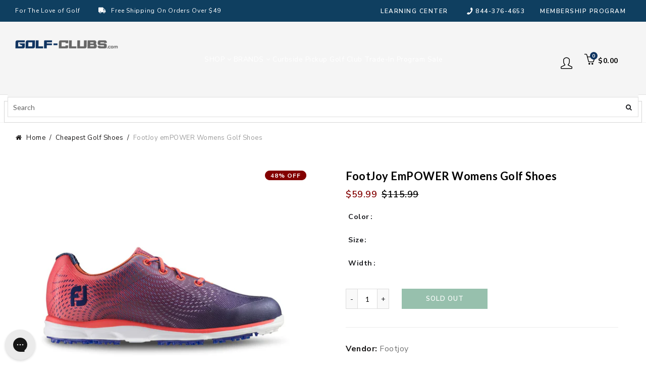

--- FILE ---
content_type: text/html; charset=utf-8
request_url: https://www.golf-clubs.com/products/footjoy-empower-womens-golf-shoes
body_size: 69395
content:















<!doctype html>
<html style="opacity:0;" class="no-js" lang="en">
  <head>
  <meta charset="UTF-8">
     
    <style>
.easyvideo-overlay-play-icon:before {
    content: " " !important;
    position: absolute;
    background: url(https://cdn.shopify.com/s/files/1/0506/3783/2380/files/videoReel3.png?v=1655849676) !important;
    background-size: contain !important;
    background-repeat: no-repeat !important;
    top: 2px !important;
    left: 0px !important;
    height: 100% !important;
    width: 125px !important;
    opacity: 1 !important;
    color: #fff;
    border-radius: 0px !important;
    margin-top: 0px !important;
    margin-left: 0px !important;
    }
      
    @media only screen and (max-width: 749px){
      .easyvideo-overlay-play-icon:before {
      width: 95px !important;
      height:104px !important;
      min-height:104px !important;
      max-height:104px !important;
      top: 0px !important;
      left: 0px !important;
      background-position:center center !important;
      background: url(https://cdn.shopify.com/s/files/1/0506/3783/2380/files/videoReel_mobile.png?v=1656083444) !important;
      background-size: cover !important;        
      }
    }
</style>
    
  
	<link rel="stylesheet" href="https://size-charts-relentless.herokuapp.com/css/size-charts-relentless.css" />
	<script>
	var sizeChartsRelentless = window.sizeChartsRelentless || {};
	sizeChartsRelentless.product = {"id":6030805696673,"title":"FootJoy emPOWER Womens Golf Shoes","handle":"footjoy-empower-womens-golf-shoes","description":"\u003cp\u003e Get an athletic inspired shoe for the golf course with the FootJoy emPOWER Golf Shoes.  This shoe is built with a lightweight sport performance mesh upper that is lightweight and comfortable while also keeping your feet cool.  There is MaxGrip traction thanks to the emPOWER outsole pods that ensure a slip free round with turf gripping traction.  A soft underfoot foam gives golfers extreme comfort during the entire round. \u003c\/p\u003e\u003cul\u003e\n\u003cli\u003e Lightweight Performance Mesh Upper \u003c\/li\u003e\n\u003cli\u003e empower Outsole Pods with Turf Gripping Traction \u003c\/li\u003e\n\u003cli\u003e Massaging Fitbed \u003c\/li\u003e\n\u003cli\u003e Soft Underfoot Foam \u003c\/li\u003e\n\u003cli\u003e Model Number: 98014\/98013 \u003c\/li\u003e\n\u003c\/ul\u003e\u003cp\u003eItem# 17708\u003c\/p\u003e","published_at":"2021-04-22T23:48:02-04:00","created_at":"2021-01-22T13:56:54-05:00","vendor":"Footjoy","type":"Footwear","tags":["activity:Golf","brand_Footjoy","CAT_7FGW","CatSub_7FGW|SPIKELESS","ECOMM:Y","feed-cond-new","feed-gpc-187","Footwear","gender_Womens","item_17708","MCAT_FOOTW","shippingGC_free","shippingSK_5.99","shippingTR_free","shoetype:Spikeless","shoeweight:\u003e15 oz","Sites_TRGC","SUBCAT_SPIKELESS","uploaded_02102023","WelcomeDiscountAllowed","Womens Shoes","year_2020"],"price":5999,"price_min":5999,"price_max":5999,"available":false,"price_varies":false,"compare_at_price":11599,"compare_at_price_min":11599,"compare_at_price_max":11599,"compare_at_price_varies":false,"variants":[{"id":37577558786209,"title":"Papya\/Navy \/ 6.0 \/ B Medium","option1":"Papya\/Navy","option2":"6.0","option3":"B Medium","sku":"739248281093","requires_shipping":true,"taxable":true,"featured_image":{"id":38292477214952,"product_id":6030805696673,"position":1,"created_at":"2022-05-24T16:22:33-04:00","updated_at":"2022-05-24T16:22:33-04:00","alt":"FootJoy emPOWER Womens Golf Shoes","width":1200,"height":1200,"src":"\/\/www.golf-clubs.com\/cdn\/shop\/products\/17708_PAPYANAVY.jpg?v=1653423753","variant_ids":[37577558786209,37577558851745,37577558917281,37577558982817,37577559015585,37577559081121,37577559113889,37577559146657]},"available":false,"name":"FootJoy emPOWER Womens Golf Shoes - Papya\/Navy \/ 6.0 \/ B Medium","public_title":"Papya\/Navy \/ 6.0 \/ B Medium","options":["Papya\/Navy","6.0","B Medium"],"price":5999,"weight":907,"compare_at_price":11599,"inventory_management":"shopify","barcode":"739248281093","featured_media":{"alt":"FootJoy emPOWER Womens Golf Shoes","id":30858026385640,"position":1,"preview_image":{"aspect_ratio":1.0,"height":1200,"width":1200,"src":"\/\/www.golf-clubs.com\/cdn\/shop\/products\/17708_PAPYANAVY.jpg?v=1653423753"}},"requires_selling_plan":false,"selling_plan_allocations":[]},{"id":37577558818977,"title":"Seafoam Gray \/ 6.0 \/ B Medium","option1":"Seafoam Gray","option2":"6.0","option3":"B Medium","sku":"739248280973","requires_shipping":true,"taxable":true,"featured_image":{"id":38292477378792,"product_id":6030805696673,"position":6,"created_at":"2022-05-24T16:22:33-04:00","updated_at":"2022-05-24T16:22:33-04:00","alt":"FootJoy emPOWER Womens Golf Shoes","width":1000,"height":1000,"src":"\/\/www.golf-clubs.com\/cdn\/shop\/products\/17708_SEAFOAMGRAY.jpg?v=1653423753","variant_ids":[37577558818977,37577558884513,37577558950049,37577559048353]},"available":false,"name":"FootJoy emPOWER Womens Golf Shoes - Seafoam Gray \/ 6.0 \/ B Medium","public_title":"Seafoam Gray \/ 6.0 \/ B Medium","options":["Seafoam Gray","6.0","B Medium"],"price":5999,"weight":907,"compare_at_price":11599,"inventory_management":"shopify","barcode":"739248280973","featured_media":{"alt":"FootJoy emPOWER Womens Golf Shoes","id":30858026549480,"position":6,"preview_image":{"aspect_ratio":1.0,"height":1000,"width":1000,"src":"\/\/www.golf-clubs.com\/cdn\/shop\/products\/17708_SEAFOAMGRAY.jpg?v=1653423753"}},"requires_selling_plan":false,"selling_plan_allocations":[]},{"id":37577558851745,"title":"Papya\/Navy \/ 6.5 \/ B Medium","option1":"Papya\/Navy","option2":"6.5","option3":"B Medium","sku":"739248281109","requires_shipping":true,"taxable":true,"featured_image":{"id":38292477214952,"product_id":6030805696673,"position":1,"created_at":"2022-05-24T16:22:33-04:00","updated_at":"2022-05-24T16:22:33-04:00","alt":"FootJoy emPOWER Womens Golf Shoes","width":1200,"height":1200,"src":"\/\/www.golf-clubs.com\/cdn\/shop\/products\/17708_PAPYANAVY.jpg?v=1653423753","variant_ids":[37577558786209,37577558851745,37577558917281,37577558982817,37577559015585,37577559081121,37577559113889,37577559146657]},"available":false,"name":"FootJoy emPOWER Womens Golf Shoes - Papya\/Navy \/ 6.5 \/ B Medium","public_title":"Papya\/Navy \/ 6.5 \/ B Medium","options":["Papya\/Navy","6.5","B Medium"],"price":5999,"weight":907,"compare_at_price":11599,"inventory_management":"shopify","barcode":"739248281109","featured_media":{"alt":"FootJoy emPOWER Womens Golf Shoes","id":30858026385640,"position":1,"preview_image":{"aspect_ratio":1.0,"height":1200,"width":1200,"src":"\/\/www.golf-clubs.com\/cdn\/shop\/products\/17708_PAPYANAVY.jpg?v=1653423753"}},"requires_selling_plan":false,"selling_plan_allocations":[]},{"id":37577558884513,"title":"Seafoam Gray \/ 6.5 \/ B Medium","option1":"Seafoam Gray","option2":"6.5","option3":"B Medium","sku":"739248280980","requires_shipping":true,"taxable":true,"featured_image":{"id":38292477378792,"product_id":6030805696673,"position":6,"created_at":"2022-05-24T16:22:33-04:00","updated_at":"2022-05-24T16:22:33-04:00","alt":"FootJoy emPOWER Womens Golf Shoes","width":1000,"height":1000,"src":"\/\/www.golf-clubs.com\/cdn\/shop\/products\/17708_SEAFOAMGRAY.jpg?v=1653423753","variant_ids":[37577558818977,37577558884513,37577558950049,37577559048353]},"available":false,"name":"FootJoy emPOWER Womens Golf Shoes - Seafoam Gray \/ 6.5 \/ B Medium","public_title":"Seafoam Gray \/ 6.5 \/ B Medium","options":["Seafoam Gray","6.5","B Medium"],"price":5999,"weight":907,"compare_at_price":11599,"inventory_management":"shopify","barcode":"739248280980","featured_media":{"alt":"FootJoy emPOWER Womens Golf Shoes","id":30858026549480,"position":6,"preview_image":{"aspect_ratio":1.0,"height":1000,"width":1000,"src":"\/\/www.golf-clubs.com\/cdn\/shop\/products\/17708_SEAFOAMGRAY.jpg?v=1653423753"}},"requires_selling_plan":false,"selling_plan_allocations":[]},{"id":37577558917281,"title":"Papya\/Navy \/ 7.0 \/ B Medium","option1":"Papya\/Navy","option2":"7.0","option3":"B Medium","sku":"739248281116","requires_shipping":true,"taxable":true,"featured_image":{"id":38292477214952,"product_id":6030805696673,"position":1,"created_at":"2022-05-24T16:22:33-04:00","updated_at":"2022-05-24T16:22:33-04:00","alt":"FootJoy emPOWER Womens Golf Shoes","width":1200,"height":1200,"src":"\/\/www.golf-clubs.com\/cdn\/shop\/products\/17708_PAPYANAVY.jpg?v=1653423753","variant_ids":[37577558786209,37577558851745,37577558917281,37577558982817,37577559015585,37577559081121,37577559113889,37577559146657]},"available":false,"name":"FootJoy emPOWER Womens Golf Shoes - Papya\/Navy \/ 7.0 \/ B Medium","public_title":"Papya\/Navy \/ 7.0 \/ B Medium","options":["Papya\/Navy","7.0","B Medium"],"price":5999,"weight":907,"compare_at_price":11599,"inventory_management":"shopify","barcode":"739248281116","featured_media":{"alt":"FootJoy emPOWER Womens Golf Shoes","id":30858026385640,"position":1,"preview_image":{"aspect_ratio":1.0,"height":1200,"width":1200,"src":"\/\/www.golf-clubs.com\/cdn\/shop\/products\/17708_PAPYANAVY.jpg?v=1653423753"}},"requires_selling_plan":false,"selling_plan_allocations":[]},{"id":37577558950049,"title":"Seafoam Gray \/ 7.0 \/ B Medium","option1":"Seafoam Gray","option2":"7.0","option3":"B Medium","sku":"739248280997","requires_shipping":true,"taxable":true,"featured_image":{"id":38292477378792,"product_id":6030805696673,"position":6,"created_at":"2022-05-24T16:22:33-04:00","updated_at":"2022-05-24T16:22:33-04:00","alt":"FootJoy emPOWER Womens Golf Shoes","width":1000,"height":1000,"src":"\/\/www.golf-clubs.com\/cdn\/shop\/products\/17708_SEAFOAMGRAY.jpg?v=1653423753","variant_ids":[37577558818977,37577558884513,37577558950049,37577559048353]},"available":false,"name":"FootJoy emPOWER Womens Golf Shoes - Seafoam Gray \/ 7.0 \/ B Medium","public_title":"Seafoam Gray \/ 7.0 \/ B Medium","options":["Seafoam Gray","7.0","B Medium"],"price":5999,"weight":907,"compare_at_price":11599,"inventory_management":"shopify","barcode":"739248280997","featured_media":{"alt":"FootJoy emPOWER Womens Golf Shoes","id":30858026549480,"position":6,"preview_image":{"aspect_ratio":1.0,"height":1000,"width":1000,"src":"\/\/www.golf-clubs.com\/cdn\/shop\/products\/17708_SEAFOAMGRAY.jpg?v=1653423753"}},"requires_selling_plan":false,"selling_plan_allocations":[]},{"id":37577558982817,"title":"Papya\/Navy \/ 7.5 \/ B Medium","option1":"Papya\/Navy","option2":"7.5","option3":"B Medium","sku":"739248281123","requires_shipping":true,"taxable":true,"featured_image":{"id":38292477214952,"product_id":6030805696673,"position":1,"created_at":"2022-05-24T16:22:33-04:00","updated_at":"2022-05-24T16:22:33-04:00","alt":"FootJoy emPOWER Womens Golf Shoes","width":1200,"height":1200,"src":"\/\/www.golf-clubs.com\/cdn\/shop\/products\/17708_PAPYANAVY.jpg?v=1653423753","variant_ids":[37577558786209,37577558851745,37577558917281,37577558982817,37577559015585,37577559081121,37577559113889,37577559146657]},"available":false,"name":"FootJoy emPOWER Womens Golf Shoes - Papya\/Navy \/ 7.5 \/ B Medium","public_title":"Papya\/Navy \/ 7.5 \/ B Medium","options":["Papya\/Navy","7.5","B Medium"],"price":5999,"weight":907,"compare_at_price":11599,"inventory_management":"shopify","barcode":"739248281123","featured_media":{"alt":"FootJoy emPOWER Womens Golf Shoes","id":30858026385640,"position":1,"preview_image":{"aspect_ratio":1.0,"height":1200,"width":1200,"src":"\/\/www.golf-clubs.com\/cdn\/shop\/products\/17708_PAPYANAVY.jpg?v=1653423753"}},"requires_selling_plan":false,"selling_plan_allocations":[]},{"id":37577559015585,"title":"Papya\/Navy \/ 8.0 \/ B Medium","option1":"Papya\/Navy","option2":"8.0","option3":"B Medium","sku":"739248281130","requires_shipping":true,"taxable":true,"featured_image":{"id":38292477214952,"product_id":6030805696673,"position":1,"created_at":"2022-05-24T16:22:33-04:00","updated_at":"2022-05-24T16:22:33-04:00","alt":"FootJoy emPOWER Womens Golf Shoes","width":1200,"height":1200,"src":"\/\/www.golf-clubs.com\/cdn\/shop\/products\/17708_PAPYANAVY.jpg?v=1653423753","variant_ids":[37577558786209,37577558851745,37577558917281,37577558982817,37577559015585,37577559081121,37577559113889,37577559146657]},"available":false,"name":"FootJoy emPOWER Womens Golf Shoes - Papya\/Navy \/ 8.0 \/ B Medium","public_title":"Papya\/Navy \/ 8.0 \/ B Medium","options":["Papya\/Navy","8.0","B Medium"],"price":5999,"weight":907,"compare_at_price":11599,"inventory_management":"shopify","barcode":"739248281130","featured_media":{"alt":"FootJoy emPOWER Womens Golf Shoes","id":30858026385640,"position":1,"preview_image":{"aspect_ratio":1.0,"height":1200,"width":1200,"src":"\/\/www.golf-clubs.com\/cdn\/shop\/products\/17708_PAPYANAVY.jpg?v=1653423753"}},"requires_selling_plan":false,"selling_plan_allocations":[]},{"id":37577559048353,"title":"Seafoam Gray \/ 8.0 \/ B Medium","option1":"Seafoam Gray","option2":"8.0","option3":"B Medium","sku":"739248281017","requires_shipping":true,"taxable":true,"featured_image":{"id":38292477378792,"product_id":6030805696673,"position":6,"created_at":"2022-05-24T16:22:33-04:00","updated_at":"2022-05-24T16:22:33-04:00","alt":"FootJoy emPOWER Womens Golf Shoes","width":1000,"height":1000,"src":"\/\/www.golf-clubs.com\/cdn\/shop\/products\/17708_SEAFOAMGRAY.jpg?v=1653423753","variant_ids":[37577558818977,37577558884513,37577558950049,37577559048353]},"available":false,"name":"FootJoy emPOWER Womens Golf Shoes - Seafoam Gray \/ 8.0 \/ B Medium","public_title":"Seafoam Gray \/ 8.0 \/ B Medium","options":["Seafoam Gray","8.0","B Medium"],"price":5999,"weight":907,"compare_at_price":11599,"inventory_management":"shopify","barcode":"739248281017","featured_media":{"alt":"FootJoy emPOWER Womens Golf Shoes","id":30858026549480,"position":6,"preview_image":{"aspect_ratio":1.0,"height":1000,"width":1000,"src":"\/\/www.golf-clubs.com\/cdn\/shop\/products\/17708_SEAFOAMGRAY.jpg?v=1653423753"}},"requires_selling_plan":false,"selling_plan_allocations":[]},{"id":37577559081121,"title":"Papya\/Navy \/ 8.5 \/ B Medium","option1":"Papya\/Navy","option2":"8.5","option3":"B Medium","sku":"739248281147","requires_shipping":true,"taxable":true,"featured_image":{"id":38292477214952,"product_id":6030805696673,"position":1,"created_at":"2022-05-24T16:22:33-04:00","updated_at":"2022-05-24T16:22:33-04:00","alt":"FootJoy emPOWER Womens Golf Shoes","width":1200,"height":1200,"src":"\/\/www.golf-clubs.com\/cdn\/shop\/products\/17708_PAPYANAVY.jpg?v=1653423753","variant_ids":[37577558786209,37577558851745,37577558917281,37577558982817,37577559015585,37577559081121,37577559113889,37577559146657]},"available":false,"name":"FootJoy emPOWER Womens Golf Shoes - Papya\/Navy \/ 8.5 \/ B Medium","public_title":"Papya\/Navy \/ 8.5 \/ B Medium","options":["Papya\/Navy","8.5","B Medium"],"price":5999,"weight":907,"compare_at_price":11599,"inventory_management":"shopify","barcode":"739248281147","featured_media":{"alt":"FootJoy emPOWER Womens Golf Shoes","id":30858026385640,"position":1,"preview_image":{"aspect_ratio":1.0,"height":1200,"width":1200,"src":"\/\/www.golf-clubs.com\/cdn\/shop\/products\/17708_PAPYANAVY.jpg?v=1653423753"}},"requires_selling_plan":false,"selling_plan_allocations":[]},{"id":37577559113889,"title":"Papya\/Navy \/ 9.0 \/ B Medium","option1":"Papya\/Navy","option2":"9.0","option3":"B Medium","sku":"739248281154","requires_shipping":true,"taxable":true,"featured_image":{"id":38292477214952,"product_id":6030805696673,"position":1,"created_at":"2022-05-24T16:22:33-04:00","updated_at":"2022-05-24T16:22:33-04:00","alt":"FootJoy emPOWER Womens Golf Shoes","width":1200,"height":1200,"src":"\/\/www.golf-clubs.com\/cdn\/shop\/products\/17708_PAPYANAVY.jpg?v=1653423753","variant_ids":[37577558786209,37577558851745,37577558917281,37577558982817,37577559015585,37577559081121,37577559113889,37577559146657]},"available":false,"name":"FootJoy emPOWER Womens Golf Shoes - Papya\/Navy \/ 9.0 \/ B Medium","public_title":"Papya\/Navy \/ 9.0 \/ B Medium","options":["Papya\/Navy","9.0","B Medium"],"price":5999,"weight":907,"compare_at_price":11599,"inventory_management":"shopify","barcode":"739248281154","featured_media":{"alt":"FootJoy emPOWER Womens Golf Shoes","id":30858026385640,"position":1,"preview_image":{"aspect_ratio":1.0,"height":1200,"width":1200,"src":"\/\/www.golf-clubs.com\/cdn\/shop\/products\/17708_PAPYANAVY.jpg?v=1653423753"}},"requires_selling_plan":false,"selling_plan_allocations":[]},{"id":37577559146657,"title":"Papya\/Navy \/ 11.0 \/ B Medium","option1":"Papya\/Navy","option2":"11.0","option3":"B Medium","sku":"739248281185","requires_shipping":true,"taxable":true,"featured_image":{"id":38292477214952,"product_id":6030805696673,"position":1,"created_at":"2022-05-24T16:22:33-04:00","updated_at":"2022-05-24T16:22:33-04:00","alt":"FootJoy emPOWER Womens Golf Shoes","width":1200,"height":1200,"src":"\/\/www.golf-clubs.com\/cdn\/shop\/products\/17708_PAPYANAVY.jpg?v=1653423753","variant_ids":[37577558786209,37577558851745,37577558917281,37577558982817,37577559015585,37577559081121,37577559113889,37577559146657]},"available":false,"name":"FootJoy emPOWER Womens Golf Shoes - Papya\/Navy \/ 11.0 \/ B Medium","public_title":"Papya\/Navy \/ 11.0 \/ B Medium","options":["Papya\/Navy","11.0","B Medium"],"price":5999,"weight":907,"compare_at_price":11599,"inventory_management":"shopify","barcode":"739248281185","featured_media":{"alt":"FootJoy emPOWER Womens Golf Shoes","id":30858026385640,"position":1,"preview_image":{"aspect_ratio":1.0,"height":1200,"width":1200,"src":"\/\/www.golf-clubs.com\/cdn\/shop\/products\/17708_PAPYANAVY.jpg?v=1653423753"}},"requires_selling_plan":false,"selling_plan_allocations":[]}],"images":["\/\/www.golf-clubs.com\/cdn\/shop\/products\/17708_PAPYANAVY.jpg?v=1653423753","\/\/www.golf-clubs.com\/cdn\/shop\/products\/17708_PAPYANAVY_1.jpg?v=1653423753","\/\/www.golf-clubs.com\/cdn\/shop\/products\/17708_PAPYANAVY_2.jpg?v=1653423753","\/\/www.golf-clubs.com\/cdn\/shop\/products\/17708_PAPYANAVY_3.jpg?v=1653423753","\/\/www.golf-clubs.com\/cdn\/shop\/products\/17708_PAPYANAVY_4.jpg?v=1653423753","\/\/www.golf-clubs.com\/cdn\/shop\/products\/17708_SEAFOAMGRAY.jpg?v=1653423753"],"featured_image":"\/\/www.golf-clubs.com\/cdn\/shop\/products\/17708_PAPYANAVY.jpg?v=1653423753","options":["Color","Size","Width"],"media":[{"alt":"FootJoy emPOWER Womens Golf Shoes","id":30858026385640,"position":1,"preview_image":{"aspect_ratio":1.0,"height":1200,"width":1200,"src":"\/\/www.golf-clubs.com\/cdn\/shop\/products\/17708_PAPYANAVY.jpg?v=1653423753"},"aspect_ratio":1.0,"height":1200,"media_type":"image","src":"\/\/www.golf-clubs.com\/cdn\/shop\/products\/17708_PAPYANAVY.jpg?v=1653423753","width":1200},{"alt":"FootJoy emPOWER Womens Golf Shoes","id":30858026418408,"position":2,"preview_image":{"aspect_ratio":1.0,"height":1200,"width":1200,"src":"\/\/www.golf-clubs.com\/cdn\/shop\/products\/17708_PAPYANAVY_1.jpg?v=1653423753"},"aspect_ratio":1.0,"height":1200,"media_type":"image","src":"\/\/www.golf-clubs.com\/cdn\/shop\/products\/17708_PAPYANAVY_1.jpg?v=1653423753","width":1200},{"alt":"FootJoy emPOWER Womens Golf Shoes","id":30858026451176,"position":3,"preview_image":{"aspect_ratio":1.0,"height":1143,"width":1143,"src":"\/\/www.golf-clubs.com\/cdn\/shop\/products\/17708_PAPYANAVY_2.jpg?v=1653423753"},"aspect_ratio":1.0,"height":1143,"media_type":"image","src":"\/\/www.golf-clubs.com\/cdn\/shop\/products\/17708_PAPYANAVY_2.jpg?v=1653423753","width":1143},{"alt":"FootJoy emPOWER Womens Golf Shoes","id":30858026483944,"position":4,"preview_image":{"aspect_ratio":1.0,"height":1029,"width":1029,"src":"\/\/www.golf-clubs.com\/cdn\/shop\/products\/17708_PAPYANAVY_3.jpg?v=1653423753"},"aspect_ratio":1.0,"height":1029,"media_type":"image","src":"\/\/www.golf-clubs.com\/cdn\/shop\/products\/17708_PAPYANAVY_3.jpg?v=1653423753","width":1029},{"alt":"FootJoy emPOWER Womens Golf Shoes","id":30858026516712,"position":5,"preview_image":{"aspect_ratio":1.0,"height":1200,"width":1200,"src":"\/\/www.golf-clubs.com\/cdn\/shop\/products\/17708_PAPYANAVY_4.jpg?v=1653423753"},"aspect_ratio":1.0,"height":1200,"media_type":"image","src":"\/\/www.golf-clubs.com\/cdn\/shop\/products\/17708_PAPYANAVY_4.jpg?v=1653423753","width":1200},{"alt":"FootJoy emPOWER Womens Golf Shoes","id":30858026549480,"position":6,"preview_image":{"aspect_ratio":1.0,"height":1000,"width":1000,"src":"\/\/www.golf-clubs.com\/cdn\/shop\/products\/17708_SEAFOAMGRAY.jpg?v=1653423753"},"aspect_ratio":1.0,"height":1000,"media_type":"image","src":"\/\/www.golf-clubs.com\/cdn\/shop\/products\/17708_SEAFOAMGRAY.jpg?v=1653423753","width":1000}],"requires_selling_plan":false,"selling_plan_groups":[],"content":"\u003cp\u003e Get an athletic inspired shoe for the golf course with the FootJoy emPOWER Golf Shoes.  This shoe is built with a lightweight sport performance mesh upper that is lightweight and comfortable while also keeping your feet cool.  There is MaxGrip traction thanks to the emPOWER outsole pods that ensure a slip free round with turf gripping traction.  A soft underfoot foam gives golfers extreme comfort during the entire round. \u003c\/p\u003e\u003cul\u003e\n\u003cli\u003e Lightweight Performance Mesh Upper \u003c\/li\u003e\n\u003cli\u003e empower Outsole Pods with Turf Gripping Traction \u003c\/li\u003e\n\u003cli\u003e Massaging Fitbed \u003c\/li\u003e\n\u003cli\u003e Soft Underfoot Foam \u003c\/li\u003e\n\u003cli\u003e Model Number: 98014\/98013 \u003c\/li\u003e\n\u003c\/ul\u003e\u003cp\u003eItem# 17708\u003c\/p\u003e"};
	sizeChartsRelentless.productCollections = [{"id":236732088481,"handle":"all-products","title":"ALL PRODUCTS","updated_at":"2026-01-17T00:07:35-05:00","body_html":"\u003cp\u003eWe have a great selection of ALL PRODUCTS. Checkout our golf club trade-in program to get ALL PRODUCTS for even less.\u003c\/p\u003e","published_at":"2021-01-22T08:54:40-05:00","sort_order":"best-selling","template_suffix":null,"disjunctive":true,"rules":[{"column":"type","relation":"contains","condition":"ACCES"},{"column":"type","relation":"contains","condition":"Apparel"},{"column":"type","relation":"contains","condition":"Bags"},{"column":"type","relation":"contains","condition":"CLUBS"},{"column":"type","relation":"contains","condition":"Footwear"},{"column":"type","relation":"contains","condition":"GBAG"},{"column":"type","relation":"contains","condition":"GBALL"},{"column":"type","relation":"contains","condition":"Gloves"},{"column":"type","relation":"contains","condition":"Grips"},{"column":"type","relation":"contains","condition":"Hats"},{"column":"type","relation":"contains","condition":"Racquet"},{"column":"type","relation":"contains","condition":"SHUTTLE"},{"column":"type","relation":"contains","condition":"SKATE"},{"column":"type","relation":"contains","condition":"Socks"},{"column":"type","relation":"contains","condition":"Strings"},{"column":"type","relation":"contains","condition":"Sunglasses"},{"column":"type","relation":"contains","condition":"Tennis Balls"}],"published_scope":"global"},{"id":260897013921,"handle":"boost-all","title":"Boost All","updated_at":"2026-01-18T00:02:57-05:00","body_html":"","published_at":"2021-03-01T08:40:16-05:00","sort_order":"best-selling","template_suffix":"","disjunctive":false,"rules":[{"column":"variant_price","relation":"greater_than","condition":"-2"}],"published_scope":"global"},{"id":279655022753,"handle":"cheapest-golf-shoes","title":"Cheapest Golf Shoes","updated_at":"2026-01-12T17:03:07-05:00","body_html":"\u003cp\u003eYou are looking for a good deal because you are a value shopper. Or maybe you want golf shoes that are the \u003cstrong\u003echeapest\u003c\/strong\u003e possible because you rarely play.\u003c\/p\u003e\n\u003cp\u003eYou like FootJoy, Adidas and Puma if they are \u003cstrong\u003ebargain golf shoes\u003c\/strong\u003e, but both men and women search far and wide for quality brands in golf footwear because the absolute best prices are worth shopping for. Then, if you save enough money on golf shoes you can buy that new putter you've been eyeing!\u003c\/p\u003e","published_at":"2021-09-28T15:33:50-04:00","sort_order":"best-selling","template_suffix":"","disjunctive":false,"rules":[{"column":"type","relation":"equals","condition":"Footwear"},{"column":"title","relation":"contains","condition":"Golf Shoe"},{"column":"variant_price","relation":"less_than","condition":"100"}],"published_scope":"global"},{"id":236726714529,"handle":"footjoy","title":"FootJoy","updated_at":"2026-01-13T07:11:01-05:00","body_html":"A prominent brand in golf, FootJoy is now becoming known for more than just their golf shoes. FootJoy offers an array of products that can satisfy the needs of all golfers. Not only is FootJoy one of the top brands in golf shoes, but FootJoy also offers clothes, gloves, socks, and rain gear to have every golfer ready to go for all conditions on the golf course.","published_at":"2021-01-22T08:53:50-05:00","sort_order":"best-selling","template_suffix":"","disjunctive":false,"rules":[{"column":"vendor","relation":"equals","condition":"Footjoy"}],"published_scope":"global"},{"id":236731334817,"handle":"footjoy-golf-shoes","title":"FootJoy Golf Shoes","updated_at":"2026-01-13T07:11:01-05:00","body_html":"\u003cp\u003eThe name says it all: FootJoy. Golfers' feet have had great joy every time they put on \u003cstrong\u003eFootJoy golf shoes\u003c\/strong\u003e. You can almost hear your toes say \"Ahhhh\" as these high quality, market leading golf shoes have set the standard for comfort, performance and style for tour players and weekend hackers alike. \u003c\/p\u003e\n\u003cp\u003eWhile FootJoy has been expanding into new markets within the \u003cstrong data-mce-fragment=\"1\"\u003egolf apparel\u003c\/strong\u003e world, they have been and always will be known for their top-of-the-line golf shoes. If you are going to shop for golf shoes, \u003cstrong data-mce-fragment=\"1\"\u003eFootJoy\u003c\/strong\u003e has to be one selection for you to sort through.\u003c\/p\u003e","published_at":"2021-01-22T08:54:31-05:00","sort_order":"best-selling","template_suffix":"","disjunctive":false,"rules":[{"column":"type","relation":"equals","condition":"Footwear"},{"column":"vendor","relation":"equals","condition":"Footjoy"}],"published_scope":"global"},{"id":236731433121,"handle":"footjoy-womens-golf-shoes","title":"FootJoy Womens Golf Shoes","updated_at":"2026-01-09T15:17:56-05:00","body_html":"\u003cp\u003eOne the most famous of women golfer athletes, Babe Didrikson Zaharias, said \"All of my life I have always had the urge to do things better than anybody else.\" The folks at FootJoy making womens golf shoes must have this as a motto too as they continue to be the top sellers among \u003cstrong\u003egolf shoe brands\u003c\/strong\u003e.\u003c\/p\u003e\n\u003cp\u003eThey dominate for a reason: these shoes are flat out comfortable to wear. But the product category of \u003cstrong\u003ewomen's golf shoes\u003c\/strong\u003e does more than make feet feel good: they work hard to keep feet dry, improve traction, and provide stability whenever you step onto the course.\u003c\/p\u003e","published_at":"2021-01-22T08:54:31-05:00","sort_order":"best-selling","template_suffix":"","disjunctive":false,"rules":[{"column":"tag","relation":"equals","condition":"CAT_7FGW"},{"column":"vendor","relation":"equals","condition":"Footjoy"}],"published_scope":"global"},{"id":236726091937,"handle":"golf-shoes","title":"Golf Shoes","updated_at":"2026-01-13T07:11:01-05:00","body_html":"\u003cp data-pm-slice=\"1 1 []\"\u003eWhoever was the first to define golf as \"a good walk spoiled\" obviously did not have a good pair of\u003cstrong\u003e golf shoes\u003c\/strong\u003e. The \u003cstrong\u003elatest golf shoes\u003c\/strong\u003e are lightweight, comfortable, and they will help you play better golf. And all golfers should wear them every time they hit the links.\u003c\/p\u003e\n\u003cp\u003eGolf shoes should be just as much a standard part of golf as a polo shirt or a putter. The only question is what is the \u003cstrong\u003eperfect shoe\u003c\/strong\u003e for you? Women, men and kids all see \u003cstrong\u003eimproved performance\u003c\/strong\u003e and comfort when you purchase a quality brand of golf shoe.\u003c\/p\u003e","published_at":"2021-01-22T08:53:43-05:00","sort_order":"best-selling","template_suffix":"","disjunctive":true,"rules":[{"column":"tag","relation":"equals","condition":"CAT_7FGM"},{"column":"tag","relation":"equals","condition":"CAT_7FGJR"},{"column":"tag","relation":"equals","condition":"CAT_7FGW"}],"published_scope":"global"},{"id":236720292001,"handle":"shoes","title":"Shoes","updated_at":"2026-01-15T08:47:43-05:00","body_html":"\u003cp style=\"text-align: center;\"\u003eWe have a great selection of Shoes for any day of the week. Golf shoes, casual shoes, sandals and flip flops to running and training shoes.\u003c\/p\u003e","published_at":"2021-01-22T08:52:39-05:00","sort_order":"best-selling","template_suffix":"","disjunctive":true,"rules":[{"column":"type","relation":"equals","condition":"Footwear"}],"published_scope":"global"},{"id":406474621160,"handle":"spikeless-golf-shoes","title":"Spikeless Golf Shoes","updated_at":"2026-01-12T17:02:37-05:00","body_html":"\u003cp data-pm-slice=\"1 1 []\"\u003eWhen it comes to comfort for the feet of golfers, it is very hard to beat \u003cstrong\u003espikeless golf shoes\u003c\/strong\u003e. As footwear has evolved in recent years, it is obvious that \u003cstrong\u003espikeless shoes\u003c\/strong\u003e are a style that is here to stay - and that is great news for everybody.\u003c\/p\u003e","published_at":"2022-08-24T15:48:57-04:00","sort_order":"best-selling","template_suffix":"","disjunctive":false,"rules":[{"column":"tag","relation":"equals","condition":"SUBCAT_SPIKELESS"}],"published_scope":"global"},{"id":236720914593,"handle":"womens-shoes","title":"Women's Shoes","updated_at":"2026-01-09T15:17:55-05:00","body_html":"\u003cp\u003eWe have a great selection of Women's Shoes. Checkout our golf club trade-in program to get Women's Shoes for even less.\u003c\/p\u003e","published_at":"2021-01-22T08:52:46-05:00","sort_order":"best-selling","template_suffix":"","disjunctive":false,"rules":[{"column":"tag","relation":"equals","condition":"gender_Womens"},{"column":"type","relation":"equals","condition":"Footwear"}],"published_scope":"global"},{"id":236726157473,"handle":"womens-golf-shoes","title":"Womens Golf Shoes","updated_at":"2026-01-09T15:17:55-05:00","body_html":"\u003cp style=\"text-align: center;\"\u003eWe have a great selection of Womens Golf Shoes. Checkout out all the latest styles from your favorite brands.  We've got spikeless golf shoes to retro style; a little something for every player. \u003c\/p\u003e","published_at":"2021-01-22T08:53:44-05:00","sort_order":"best-selling","template_suffix":"","disjunctive":true,"rules":[{"column":"tag","relation":"equals","condition":"CAT_7FGW"}],"published_scope":"global"},{"id":406475112680,"handle":"womens-spikeless-golf-shoes","title":"Womens Spikeless Golf Shoes","updated_at":"2026-01-09T15:17:57-05:00","body_html":"Womens Spikeless Golf Shoes","published_at":"2022-08-24T15:57:24-04:00","sort_order":"best-selling","template_suffix":"","disjunctive":false,"rules":[{"column":"tag","relation":"equals","condition":"SUBCAT_SPIKELESS"},{"column":"tag","relation":"equals","condition":"gender_Womens"}],"published_scope":"global"}];
	sizeChartsRelentless.metafield = {"charts":[{"id":"2","title":"Zero Friction Golf Gloves","descriptionTop":"<p><img src=\"https://cdn.shopify.com/s/files/1/0524/2866/9089/t/7/assets/scr-2-ZeroFrictionGolfGlove.jpg?v=1626359226\" alt=\"\" width=\"2547\" height=\"3299\" /></p>","values":[[""]],"descriptionBottom":"","conditionsOperator":"products-matching-any-condition-below","conditions":[{"id":"Zerofriction","type":"vendor","operator":"is-equal-to","title":"Zerofriction"}],"buttonPlacement":"use-global","parentSizeChart":"[object Object]"},{"id":"1","title":"Stance Socks","descriptionTop":"<div class=\"size-guide-label\" style=\"box-sizing: inherit; overflow-wrap: break-word; border-bottom: 1px solid #e7e7ef; padding: 0.9375rem 1.25rem; color: #74747b; font-family: akzidenz-grotesk, Arial, sans-serif;\">\r\n<div class=\"caption\" style=\"box-sizing: inherit; overflow-wrap: break-word; font-size: 0.75rem;\">Size Guide</div>\r\n<div class=\"name\" style=\"box-sizing: inherit; overflow-wrap: break-word; font-size: 1rem; color: #1a1a1a; margin-top: 0.3125rem;\">All Gender Socks</div>\r\n</div>\r\n<div class=\"size-guide-scrollable-content\" style=\"box-sizing: inherit; overflow-wrap: break-word; padding: 0px 1.25rem; width: 1200px; overflow-x: auto; color: #74747b; font-family: akzidenz-grotesk, Arial, sans-serif;\">\r\n<div class=\"size-guide-table\" style=\"box-sizing: inherit; overflow-wrap: break-word;\">\r\n<table style=\"box-sizing: inherit; overflow-wrap: break-word; border-collapse: collapse; border-spacing: 0px; width: 1160px;\">\r\n<thead style=\"box-sizing: inherit; overflow-wrap: break-word;\">\r\n<tr class=\"border-bottom\" style=\"box-sizing: inherit; overflow-wrap: break-word;\">\r\n<th style=\"box-sizing: inherit; overflow-wrap: break-word; padding: 1.5rem 0.3125rem 1.5rem 0px; text-align: left; font-size: 0.75rem; color: #000000; width: 4.6875rem; min-width: 4.6875rem; font-weight: 500; border-bottom: 1px solid #e7e7ef;\"><img style=\"box-sizing: inherit; overflow-wrap: break-word; border: 0px;\" title=\"stance dot\" src=\"https://www.stance.com/on/demandware.static/-/Library-Sites-StanceSharedLibrary/default/dw906e85cc/PDP/pdp-features-icons/generic/brand-dot.svg\" alt=\"stance dot\" /></th>\r\n<th style=\"box-sizing: inherit; overflow-wrap: break-word; padding: 1.5rem 0.3125rem 1.5rem 0px; text-align: left; font-size: 0.75rem; color: #000000; width: 4.6875rem; min-width: 4.6875rem; font-weight: 500; border-bottom: 1px solid #e7e7ef;\">XXL</th>\r\n<th style=\"box-sizing: inherit; overflow-wrap: break-word; padding: 1.5rem 0.3125rem 1.5rem 0px; text-align: left; font-size: 0.75rem; color: #000000; width: 4.6875rem; min-width: 4.6875rem; font-weight: 500; border-bottom: 1px solid #e7e7ef;\">XL</th>\r\n<th style=\"box-sizing: inherit; overflow-wrap: break-word; padding: 1.5rem 0.3125rem 1.5rem 0px; text-align: left; font-size: 0.75rem; color: #000000; width: 4.6875rem; min-width: 4.6875rem; font-weight: 500; border-bottom: 1px solid #e7e7ef;\">L</th>\r\n<th style=\"box-sizing: inherit; overflow-wrap: break-word; padding: 1.5rem 0.3125rem 1.5rem 0px; text-align: left; font-size: 0.75rem; color: #000000; width: 4.6875rem; min-width: 4.6875rem; font-weight: 500; border-bottom: 1px solid #e7e7ef;\">M</th>\r\n<th style=\"box-sizing: inherit; overflow-wrap: break-word; padding: 1.5rem 0.3125rem 1.5rem 0px; text-align: left; font-size: 0.75rem; color: #000000; width: 4.6875rem; min-width: 4.6875rem; font-weight: 500; border-bottom: 1px solid #e7e7ef;\">S</th>\r\n<th style=\"box-sizing: inherit; overflow-wrap: break-word; padding: 1.5rem 0.3125rem 1.5rem 0px; text-align: left; font-size: 0.75rem; color: #000000; width: 4.6875rem; min-width: 4.6875rem; font-weight: 500; border-bottom: 1px solid #e7e7ef;\">YL</th>\r\n<th style=\"box-sizing: inherit; overflow-wrap: break-word; padding: 1.5rem 0.3125rem 1.5rem 0px; text-align: left; font-size: 0.75rem; color: #000000; width: 4.6875rem; min-width: 4.6875rem; font-weight: 500; border-bottom: 1px solid #e7e7ef;\">YM</th>\r\n<th style=\"box-sizing: inherit; overflow-wrap: break-word; padding: 1.5rem 0.3125rem 1.5rem 0px; text-align: left; font-size: 0.75rem; color: #000000; width: 4.6875rem; min-width: 4.6875rem; font-weight: 500; border-bottom: 1px solid #e7e7ef;\">2-4Y/YS</th>\r\n<th style=\"box-sizing: inherit; overflow-wrap: break-word; padding: 1.5rem 0.3125rem 1.5rem 0px; text-align: left; font-size: 0.75rem; color: #000000; width: 4.6875rem; min-width: 4.6875rem; font-weight: 500; border-bottom: 1px solid #e7e7ef;\">1-2Y</th>\r\n<th style=\"box-sizing: inherit; overflow-wrap: break-word; padding: 1.5rem 0.3125rem 1.5rem 0px; text-align: left; font-size: 0.75rem; color: #000000; width: 4.6875rem; min-width: 4.6875rem; font-weight: 500; border-bottom: 1px solid #e7e7ef;\">6-12M</th>\r\n<th style=\"box-sizing: inherit; overflow-wrap: break-word; padding: 1.5rem 0.3125rem 1.5rem 0px; text-align: left; font-size: 0.75rem; color: #000000; width: 4.6875rem; min-width: 4.6875rem; font-weight: 500; border-bottom: 1px solid #e7e7ef;\">3-6M</th>\r\n</tr>\r\n</thead>\r\n<tbody style=\"box-sizing: inherit; overflow-wrap: break-word;\">\r\n<tr style=\"box-sizing: inherit; overflow-wrap: break-word;\">\r\n<th style=\"box-sizing: inherit; overflow-wrap: break-word; padding: 1.5rem 0.3125rem 0.75rem 0px; text-align: left; font-size: 0.75rem; width: 4.6875rem; min-width: 4.6875rem; font-weight: 500;\" scope=\"row\">Men's</th>\r\n<td style=\"box-sizing: inherit; overflow-wrap: break-word; padding: 1.5rem 0.3125rem 0.75rem 0px; vertical-align: top; font-size: 0.75rem; color: #3b3b3f; width: 4.6875rem; min-width: 4.6875rem;\">17-20</td>\r\n<td style=\"box-sizing: inherit; overflow-wrap: break-word; padding: 1.5rem 0.3125rem 0.75rem 0px; vertical-align: top; font-size: 0.75rem; color: #3b3b3f; width: 4.6875rem; min-width: 4.6875rem;\">13-16</td>\r\n<td style=\"box-sizing: inherit; overflow-wrap: break-word; padding: 1.5rem 0.3125rem 0.75rem 0px; vertical-align: top; font-size: 0.75rem; color: #3b3b3f; width: 4.6875rem; min-width: 4.6875rem;\">9-13</td>\r\n<td style=\"box-sizing: inherit; overflow-wrap: break-word; padding: 1.5rem 0.3125rem 0.75rem 0px; vertical-align: top; font-size: 0.75rem; color: #3b3b3f; width: 4.6875rem; min-width: 4.6875rem;\">6-8.5</td>\r\n<td style=\"box-sizing: inherit; overflow-wrap: break-word; padding: 1.5rem 0.3125rem 0.75rem 0px; vertical-align: top; font-size: 0.75rem; color: #3b3b3f; width: 4.6875rem; min-width: 4.6875rem;\">&nbsp;</td>\r\n<td style=\"box-sizing: inherit; overflow-wrap: break-word; padding: 1.5rem 0.3125rem 0.75rem 0px; vertical-align: top; font-size: 0.75rem; color: #3b3b3f; width: 4.6875rem; min-width: 4.6875rem;\">&nbsp;</td>\r\n<td style=\"box-sizing: inherit; overflow-wrap: break-word; padding: 1.5rem 0.3125rem 0.75rem 0px; vertical-align: top; font-size: 0.75rem; color: #3b3b3f; width: 4.6875rem; min-width: 4.6875rem;\">&nbsp;</td>\r\n<td style=\"box-sizing: inherit; overflow-wrap: break-word; padding: 1.5rem 0.3125rem 0.75rem 0px; vertical-align: top; font-size: 0.75rem; color: #3b3b3f; width: 4.6875rem; min-width: 4.6875rem;\">&nbsp;</td>\r\n<td style=\"box-sizing: inherit; overflow-wrap: break-word; padding: 1.5rem 0.3125rem 0.75rem 0px; vertical-align: top; font-size: 0.75rem; color: #3b3b3f; width: 4.6875rem; min-width: 4.6875rem;\">&nbsp;</td>\r\n<td style=\"box-sizing: inherit; overflow-wrap: break-word; padding: 1.5rem 0.3125rem 0.75rem 0px; vertical-align: top; font-size: 0.75rem; color: #3b3b3f; width: 4.6875rem; min-width: 4.6875rem;\">&nbsp;</td>\r\n<td style=\"box-sizing: inherit; overflow-wrap: break-word; padding: 1.5rem 0.3125rem 0.75rem 0px; vertical-align: top; font-size: 0.75rem; color: #3b3b3f; width: 4.6875rem; min-width: 4.6875rem;\">&nbsp;</td>\r\n</tr>\r\n<tr style=\"box-sizing: inherit; overflow-wrap: break-word;\">\r\n<th style=\"box-sizing: inherit; overflow-wrap: break-word; padding: 0.75rem 0.3125rem 0.75rem 0px; text-align: left; font-size: 0.75rem; width: 4.6875rem; min-width: 4.6875rem; font-weight: 500;\" scope=\"row\">Women's</th>\r\n<td style=\"box-sizing: inherit; overflow-wrap: break-word; padding: 0.75rem 0.3125rem 0.75rem 0px; vertical-align: top; font-size: 0.75rem; color: #3b3b3f; width: 4.6875rem; min-width: 4.6875rem;\">&nbsp;</td>\r\n<td style=\"box-sizing: inherit; overflow-wrap: break-word; padding: 0.75rem 0.3125rem 0.75rem 0px; vertical-align: top; font-size: 0.75rem; color: #3b3b3f; width: 4.6875rem; min-width: 4.6875rem;\">&nbsp;</td>\r\n<td style=\"box-sizing: inherit; overflow-wrap: break-word; padding: 0.75rem 0.3125rem 0.75rem 0px; vertical-align: top; font-size: 0.75rem; color: #3b3b3f; width: 4.6875rem; min-width: 4.6875rem;\">11-13.5</td>\r\n<td style=\"box-sizing: inherit; overflow-wrap: break-word; padding: 0.75rem 0.3125rem 0.75rem 0px; vertical-align: top; font-size: 0.75rem; color: #3b3b3f; width: 4.6875rem; min-width: 4.6875rem;\">8-10.5</td>\r\n<td style=\"box-sizing: inherit; overflow-wrap: break-word; padding: 0.75rem 0.3125rem 0.75rem 0px; vertical-align: top; font-size: 0.75rem; color: #3b3b3f; width: 4.6875rem; min-width: 4.6875rem;\">5-7.5</td>\r\n<td style=\"box-sizing: inherit; overflow-wrap: break-word; padding: 0.75rem 0.3125rem 0.75rem 0px; vertical-align: top; font-size: 0.75rem; color: #3b3b3f; width: 4.6875rem; min-width: 4.6875rem;\">&nbsp;</td>\r\n<td style=\"box-sizing: inherit; overflow-wrap: break-word; padding: 0.75rem 0.3125rem 0.75rem 0px; vertical-align: top; font-size: 0.75rem; color: #3b3b3f; width: 4.6875rem; min-width: 4.6875rem;\">&nbsp;</td>\r\n<td style=\"box-sizing: inherit; overflow-wrap: break-word; padding: 0.75rem 0.3125rem 0.75rem 0px; vertical-align: top; font-size: 0.75rem; color: #3b3b3f; width: 4.6875rem; min-width: 4.6875rem;\">&nbsp;</td>\r\n<td style=\"box-sizing: inherit; overflow-wrap: break-word; padding: 0.75rem 0.3125rem 0.75rem 0px; vertical-align: top; font-size: 0.75rem; color: #3b3b3f; width: 4.6875rem; min-width: 4.6875rem;\">&nbsp;</td>\r\n<td style=\"box-sizing: inherit; overflow-wrap: break-word; padding: 0.75rem 0.3125rem 0.75rem 0px; vertical-align: top; font-size: 0.75rem; color: #3b3b3f; width: 4.6875rem; min-width: 4.6875rem;\">&nbsp;</td>\r\n<td style=\"box-sizing: inherit; overflow-wrap: break-word; padding: 0.75rem 0.3125rem 0.75rem 0px; vertical-align: top; font-size: 0.75rem; color: #3b3b3f; width: 4.6875rem; min-width: 4.6875rem;\">&nbsp;</td>\r\n</tr>\r\n<tr style=\"box-sizing: inherit; overflow-wrap: break-word;\">\r\n<th style=\"box-sizing: inherit; overflow-wrap: break-word; padding: 0.75rem 0.3125rem 0.75rem 0px; text-align: left; font-size: 0.75rem; width: 4.6875rem; min-width: 4.6875rem; font-weight: 500;\" scope=\"row\">Kids'</th>\r\n<td style=\"box-sizing: inherit; overflow-wrap: break-word; padding: 0.75rem 0.3125rem 0.75rem 0px; vertical-align: top; font-size: 0.75rem; color: #3b3b3f; width: 4.6875rem; min-width: 4.6875rem;\">&nbsp;</td>\r\n<td style=\"box-sizing: inherit; overflow-wrap: break-word; padding: 0.75rem 0.3125rem 0.75rem 0px; vertical-align: top; font-size: 0.75rem; color: #3b3b3f; width: 4.6875rem; min-width: 4.6875rem;\">&nbsp;</td>\r\n<td style=\"box-sizing: inherit; overflow-wrap: break-word; padding: 0.75rem 0.3125rem 0.75rem 0px; vertical-align: top; font-size: 0.75rem; color: #3b3b3f; width: 4.6875rem; min-width: 4.6875rem;\">&nbsp;</td>\r\n<td style=\"box-sizing: inherit; overflow-wrap: break-word; padding: 0.75rem 0.3125rem 0.75rem 0px; vertical-align: top; font-size: 0.75rem; color: #3b3b3f; width: 4.6875rem; min-width: 4.6875rem;\">&nbsp;</td>\r\n<td style=\"box-sizing: inherit; overflow-wrap: break-word; padding: 0.75rem 0.3125rem 0.75rem 0px; vertical-align: top; font-size: 0.75rem; color: #3b3b3f; width: 4.6875rem; min-width: 4.6875rem;\">3-5.5</td>\r\n<td style=\"box-sizing: inherit; overflow-wrap: break-word; padding: 0.75rem 0.3125rem 0.75rem 0px; vertical-align: top; font-size: 0.75rem; color: #3b3b3f; width: 4.6875rem; min-width: 4.6875rem;\">2-5.5</td>\r\n<td style=\"box-sizing: inherit; overflow-wrap: break-word; padding: 0.75rem 0.3125rem 0.75rem 0px; vertical-align: top; font-size: 0.75rem; color: #3b3b3f; width: 4.6875rem; min-width: 4.6875rem;\">11-1</td>\r\n<td style=\"box-sizing: inherit; overflow-wrap: break-word; padding: 0.75rem 0.3125rem 0.75rem 0px; vertical-align: top; font-size: 0.75rem; color: #3b3b3f; width: 4.6875rem; min-width: 4.6875rem;\">7-10</td>\r\n<td style=\"box-sizing: inherit; overflow-wrap: break-word; padding: 0.75rem 0.3125rem 0.75rem 0px; vertical-align: top; font-size: 0.75rem; color: #3b3b3f; width: 4.6875rem; min-width: 4.6875rem;\">&nbsp;</td>\r\n<td style=\"box-sizing: inherit; overflow-wrap: break-word; padding: 0.75rem 0.3125rem 0.75rem 0px; vertical-align: top; font-size: 0.75rem; color: #3b3b3f; width: 4.6875rem; min-width: 4.6875rem;\">&nbsp;</td>\r\n<td style=\"box-sizing: inherit; overflow-wrap: break-word; padding: 0.75rem 0.3125rem 0.75rem 0px; vertical-align: top; font-size: 0.75rem; color: #3b3b3f; width: 4.6875rem; min-width: 4.6875rem;\">&nbsp;</td>\r\n</tr>\r\n<tr style=\"box-sizing: inherit; overflow-wrap: break-word;\">\r\n<th style=\"box-sizing: inherit; overflow-wrap: break-word; padding: 0.75rem 0.3125rem 0.75rem 0px; text-align: left; font-size: 0.75rem; width: 4.6875rem; min-width: 4.6875rem; font-weight: 500;\" scope=\"row\">Baby</th>\r\n<td style=\"box-sizing: inherit; overflow-wrap: break-word; padding: 0.75rem 0.3125rem 0.75rem 0px; vertical-align: top; font-size: 0.75rem; color: #3b3b3f; width: 4.6875rem; min-width: 4.6875rem;\">&nbsp;</td>\r\n<td style=\"box-sizing: inherit; overflow-wrap: break-word; padding: 0.75rem 0.3125rem 0.75rem 0px; vertical-align: top; font-size: 0.75rem; color: #3b3b3f; width: 4.6875rem; min-width: 4.6875rem;\">&nbsp;</td>\r\n<td style=\"box-sizing: inherit; overflow-wrap: break-word; padding: 0.75rem 0.3125rem 0.75rem 0px; vertical-align: top; font-size: 0.75rem; color: #3b3b3f; width: 4.6875rem; min-width: 4.6875rem;\">&nbsp;</td>\r\n<td style=\"box-sizing: inherit; overflow-wrap: break-word; padding: 0.75rem 0.3125rem 0.75rem 0px; vertical-align: top; font-size: 0.75rem; color: #3b3b3f; width: 4.6875rem; min-width: 4.6875rem;\">&nbsp;</td>\r\n<td style=\"box-sizing: inherit; overflow-wrap: break-word; padding: 0.75rem 0.3125rem 0.75rem 0px; vertical-align: top; font-size: 0.75rem; color: #3b3b3f; width: 4.6875rem; min-width: 4.6875rem;\">&nbsp;</td>\r\n<td style=\"box-sizing: inherit; overflow-wrap: break-word; padding: 0.75rem 0.3125rem 0.75rem 0px; vertical-align: top; font-size: 0.75rem; color: #3b3b3f; width: 4.6875rem; min-width: 4.6875rem;\">&nbsp;</td>\r\n<td style=\"box-sizing: inherit; overflow-wrap: break-word; padding: 0.75rem 0.3125rem 0.75rem 0px; vertical-align: top; font-size: 0.75rem; color: #3b3b3f; width: 4.6875rem; min-width: 4.6875rem;\">&nbsp;</td>\r\n<td style=\"box-sizing: inherit; overflow-wrap: break-word; padding: 0.75rem 0.3125rem 0.75rem 0px; vertical-align: top; font-size: 0.75rem; color: #3b3b3f; width: 4.6875rem; min-width: 4.6875rem;\">7-9</td>\r\n<td style=\"box-sizing: inherit; overflow-wrap: break-word; padding: 0.75rem 0.3125rem 0.75rem 0px; vertical-align: top; font-size: 0.75rem; color: #3b3b3f; width: 4.6875rem; min-width: 4.6875rem;\">4-6</td>\r\n<td style=\"box-sizing: inherit; overflow-wrap: break-word; padding: 0.75rem 0.3125rem 0.75rem 0px; vertical-align: top; font-size: 0.75rem; color: #3b3b3f; width: 4.6875rem; min-width: 4.6875rem;\">1-3</td>\r\n<td style=\"box-sizing: inherit; overflow-wrap: break-word; padding: 0.75rem 0.3125rem 0.75rem 0px; vertical-align: top; font-size: 0.75rem; color: #3b3b3f; width: 4.6875rem; min-width: 4.6875rem;\">00-0</td>\r\n</tr>\r\n</tbody>\r\n</table>\r\n</div>\r\n</div>","values":[[""]],"descriptionBottom":"","conditionsOperator":"products-matching-any-condition-below","conditions":[{"id":"Stance","type":"vendor","operator":"is-equal-to","title":"Stance"}],"buttonPlacement":"use-global","parentSizeChart":"[object Object]"},{"id":"3","title":"Swannies","descriptionTop":"<div class=\"ks-unit-toggle-wrapper\" style=\"box-sizing: border-box; word-break: normal; overflow-wrap: normal; font-family: Futura, sans-serif; font-size: 16px; letter-spacing: 0.4px; text-align: center !important;\">\r\n<div class=\"ks-unit-toggle\" style=\"box-sizing: border-box; display: inline-block; overflow: hidden; word-break: normal; overflow-wrap: normal; font-size: 13px; font-family: inherit !important; margin: 3px 0px;\">\r\n<div class=\"ks-unit-toggle-label kiwi-active\" style=\"box-sizing: border-box; color: #24797b; display: inline-block; cursor: pointer; float: left; word-break: normal; overflow-wrap: normal; padding: 0px 10px; letter-spacing: 1px; text-transform: uppercase; line-height: 1em;\" data-value=\"0\">INCHES</div>\r\n<div class=\"ks-unit-toggle-label \" style=\"box-sizing: border-box; color: #999999; display: inline-block; cursor: pointer; float: left; word-break: normal; overflow-wrap: normal; padding: 0px 10px; letter-spacing: 1px; text-transform: uppercase; line-height: 1em; border-left: 1px solid #999999;\" data-value=\"1\">CM</div>\r\n</div>\r\n</div>\r\n<div class=\"ks-table-wrapper\" style=\"box-sizing: border-box; word-break: normal; overflow-wrap: normal; max-width: 100%; overflow-y: auto; font-family: Futura, sans-serif; font-size: 16px; letter-spacing: 0.4px; padding-bottom: 1px;\">\r\n<table class=\"ks-table\" style=\"width: 720px; border-spacing: 1px; position: relative; border: 1px solid #e8e9eb; background: black; word-break: normal; overflow-wrap: normal; margin: 0px; table-layout: auto; border-collapse: collapse;\">\r\n<tbody style=\"box-sizing: border-box; word-break: normal; overflow-wrap: normal;\">\r\n<tr class=\"ks-table-row\" style=\"box-sizing: border-box; word-break: normal; overflow-wrap: normal; background-color: #ffffff; width: auto !important;\">\r\n<td class=\"ks-table-cell ks-table-header-cell\" style=\"box-sizing: border-box; border: 1px solid #e8e9eb; text-align: center; padding: 10px 15px; word-break: normal; overflow-wrap: normal; vertical-align: middle; text-transform: uppercase; background: inherit !important; width: auto !important; font-family: inherit !important; font-weight: 700 !important;\">&nbsp;</td>\r\n<td class=\"ks-table-cell ks-table-header-cell\" style=\"box-sizing: border-box; border: 1px solid #e8e9eb; text-align: center; padding: 10px 15px; word-break: normal; overflow-wrap: normal; vertical-align: middle; text-transform: uppercase; background: inherit !important; width: auto !important; font-family: inherit !important; font-weight: 700 !important;\">CHEST</td>\r\n<td class=\"ks-table-cell ks-table-header-cell\" style=\"box-sizing: border-box; border: 1px solid #e8e9eb; text-align: center; padding: 10px 15px; word-break: normal; overflow-wrap: normal; vertical-align: middle; text-transform: uppercase; background: inherit !important; width: auto !important; font-family: inherit !important; font-weight: 700 !important;\">BOTTOM</td>\r\n<td class=\"ks-table-cell ks-table-header-cell\" style=\"box-sizing: border-box; border: 1px solid #e8e9eb; text-align: center; padding: 10px 15px; word-break: normal; overflow-wrap: normal; vertical-align: middle; text-transform: uppercase; background: inherit !important; width: auto !important; font-family: inherit !important; font-weight: 700 !important;\">LENGTH</td>\r\n<td class=\"ks-table-cell ks-table-header-cell ks-table-col-hover\" style=\"box-sizing: border-box; border: 1px solid #e8e9eb; text-align: center; padding: 10px 15px; word-break: normal; overflow-wrap: normal; vertical-align: middle; text-transform: uppercase; background: inherit !important; width: auto !important; font-family: inherit !important; font-weight: 700 !important;\">SLEEVE</td>\r\n</tr>\r\n<tr class=\"ks-table-row\" style=\"box-sizing: border-box; word-break: normal; overflow-wrap: normal; background-color: #ffffff; width: auto !important;\">\r\n<td class=\"ks-table-cell ks-table-header-cell\" style=\"box-sizing: border-box; border: 1px solid #e8e9eb; text-align: center; padding: 10px 15px; word-break: normal; overflow-wrap: normal; vertical-align: middle; text-transform: uppercase; background: inherit !important; width: auto !important; font-family: inherit !important; font-weight: 700 !important;\">S</td>\r\n<td class=\"ks-table-cell\" style=\"box-sizing: border-box; border: 1px solid #e8e9eb; text-align: center; padding: 10px 15px; word-break: normal; overflow-wrap: normal; white-space: nowrap; vertical-align: middle; background: inherit !important; width: auto !important; font-family: inherit !important;\" data-unit-values=\"{&quot;0&quot;:&quot;40.6&quot;,&quot;1&quot;:&quot;103&quot;}\" data-unit-type=\"single\">40.6</td>\r\n<td class=\"ks-table-cell\" style=\"box-sizing: border-box; border: 1px solid #e8e9eb; text-align: center; padding: 10px 15px; word-break: normal; overflow-wrap: normal; white-space: nowrap; vertical-align: middle; background: inherit !important; width: auto !important; font-family: inherit !important;\" data-unit-values=\"{&quot;0&quot;:&quot;40.6&quot;,&quot;1&quot;:&quot;103&quot;}\" data-unit-type=\"single\">40.6</td>\r\n<td class=\"ks-table-cell\" style=\"box-sizing: border-box; border: 1px solid #e8e9eb; text-align: center; padding: 10px 15px; word-break: normal; overflow-wrap: normal; white-space: nowrap; vertical-align: middle; background: inherit !important; width: auto !important; font-family: inherit !important;\" data-unit-values=\"{&quot;0&quot;:&quot;28&quot;,&quot;1&quot;:&quot;71&quot;}\" data-unit-type=\"single\">28</td>\r\n<td class=\"ks-table-cell ks-table-col-hover\" style=\"box-sizing: border-box; border: 1px solid #e8e9eb; text-align: center; padding: 10px 15px; word-break: normal; overflow-wrap: normal; white-space: nowrap; vertical-align: middle; background: inherit !important; width: auto !important; font-family: inherit !important;\" data-unit-values=\"{&quot;0&quot;:&quot;9.3&quot;,&quot;1&quot;:&quot;23.5&quot;}\" data-unit-type=\"single\">9.3</td>\r\n</tr>\r\n<tr class=\"ks-table-row\" style=\"box-sizing: border-box; word-break: normal; overflow-wrap: normal; background-color: #ffffff; width: auto !important;\">\r\n<td class=\"ks-table-cell ks-table-header-cell\" style=\"box-sizing: border-box; border: 1px solid #e8e9eb; text-align: center; padding: 10px 15px; word-break: normal; overflow-wrap: normal; vertical-align: middle; text-transform: uppercase; background: inherit !important; width: auto !important; font-family: inherit !important; font-weight: 700 !important;\">M</td>\r\n<td class=\"ks-table-cell\" style=\"box-sizing: border-box; border: 1px solid #e8e9eb; text-align: center; padding: 10px 15px; word-break: normal; overflow-wrap: normal; white-space: nowrap; vertical-align: middle; background: inherit !important; width: auto !important; font-family: inherit !important;\" data-unit-values=\"{&quot;0&quot;:&quot;42.5&quot;,&quot;1&quot;:&quot;108&quot;}\" data-unit-type=\"single\">42.5</td>\r\n<td class=\"ks-table-cell\" style=\"box-sizing: border-box; border: 1px solid #e8e9eb; text-align: center; padding: 10px 15px; word-break: normal; overflow-wrap: normal; white-space: nowrap; vertical-align: middle; background: inherit !important; width: auto !important; font-family: inherit !important;\" data-unit-values=\"{&quot;0&quot;:&quot;42.5&quot;,&quot;1&quot;:&quot;108&quot;}\" data-unit-type=\"single\">42.5</td>\r\n<td class=\"ks-table-cell\" style=\"box-sizing: border-box; border: 1px solid #e8e9eb; text-align: center; padding: 10px 15px; word-break: normal; overflow-wrap: normal; white-space: nowrap; vertical-align: middle; background: inherit !important; width: auto !important; font-family: inherit !important;\" data-unit-values=\"{&quot;0&quot;:&quot;28.5&quot;,&quot;1&quot;:&quot;72.5&quot;}\" data-unit-type=\"single\">28.5</td>\r\n<td class=\"ks-table-cell ks-table-col-hover\" style=\"box-sizing: border-box; border: 1px solid #e8e9eb; text-align: center; padding: 10px 15px; word-break: normal; overflow-wrap: normal; white-space: nowrap; vertical-align: middle; background: inherit !important; width: auto !important; font-family: inherit !important;\" data-unit-values=\"{&quot;0&quot;:&quot;9.6&quot;,&quot;1&quot;:&quot;24.5&quot;}\" data-unit-type=\"single\">9.6</td>\r\n</tr>\r\n<tr class=\"ks-table-row\" style=\"box-sizing: border-box; word-break: normal; overflow-wrap: normal; background-color: #ffffff; width: auto !important;\">\r\n<td class=\"ks-table-cell ks-table-header-cell\" style=\"box-sizing: border-box; border: 1px solid #e8e9eb; text-align: center; padding: 10px 15px; word-break: normal; overflow-wrap: normal; vertical-align: middle; text-transform: uppercase; background: inherit !important; width: auto !important; font-family: inherit !important; font-weight: 700 !important;\">L</td>\r\n<td class=\"ks-table-cell\" style=\"box-sizing: border-box; border: 1px solid #e8e9eb; text-align: center; padding: 10px 15px; word-break: normal; overflow-wrap: normal; white-space: nowrap; vertical-align: middle; background: inherit !important; width: auto !important; font-family: inherit !important;\" data-unit-values=\"{&quot;0&quot;:&quot;45.3&quot;,&quot;1&quot;:&quot;115&quot;}\" data-unit-type=\"single\">45.3</td>\r\n<td class=\"ks-table-cell\" style=\"box-sizing: border-box; border: 1px solid #e8e9eb; text-align: center; padding: 10px 15px; word-break: normal; overflow-wrap: normal; white-space: nowrap; vertical-align: middle; background: inherit !important; width: auto !important; font-family: inherit !important;\" data-unit-values=\"{&quot;0&quot;:&quot;45.3&quot;,&quot;1&quot;:&quot;115&quot;}\" data-unit-type=\"single\">45.3</td>\r\n<td class=\"ks-table-cell\" style=\"box-sizing: border-box; border: 1px solid #e8e9eb; text-align: center; padding: 10px 15px; word-break: normal; overflow-wrap: normal; white-space: nowrap; vertical-align: middle; background: inherit !important; width: auto !important; font-family: inherit !important;\" data-unit-values=\"{&quot;0&quot;:&quot;29.5&quot;,&quot;1&quot;:&quot;75&quot;}\" data-unit-type=\"single\">29.5</td>\r\n<td class=\"ks-table-cell ks-table-col-hover\" style=\"box-sizing: border-box; border: 1px solid #e8e9eb; text-align: center; padding: 10px 15px; word-break: normal; overflow-wrap: normal; white-space: nowrap; vertical-align: middle; background: inherit !important; width: auto !important; font-family: inherit !important;\" data-unit-values=\"{&quot;0&quot;:&quot;9.8&quot;,&quot;1&quot;:&quot;25&quot;}\" data-unit-type=\"single\">9.8</td>\r\n</tr>\r\n<tr class=\"ks-table-row\" style=\"box-sizing: border-box; word-break: normal; overflow-wrap: normal; background-color: #ffffff; width: auto !important;\">\r\n<td class=\"ks-table-cell ks-table-header-cell\" style=\"box-sizing: border-box; border: 1px solid #e8e9eb; text-align: center; padding: 10px 15px; word-break: normal; overflow-wrap: normal; vertical-align: middle; text-transform: uppercase; background: inherit !important; width: auto !important; font-family: inherit !important; font-weight: 700 !important;\">XL</td>\r\n<td class=\"ks-table-cell\" style=\"box-sizing: border-box; border: 1px solid #e8e9eb; text-align: center; padding: 10px 15px; word-break: normal; overflow-wrap: normal; white-space: nowrap; vertical-align: middle; background: inherit !important; width: auto !important; font-family: inherit !important;\" data-unit-values=\"{&quot;0&quot;:&quot;48.4&quot;,&quot;1&quot;:&quot;123&quot;}\" data-unit-type=\"single\">48.4</td>\r\n<td class=\"ks-table-cell\" style=\"box-sizing: border-box; border: 1px solid #e8e9eb; text-align: center; padding: 10px 15px; word-break: normal; overflow-wrap: normal; white-space: nowrap; vertical-align: middle; background: inherit !important; width: auto !important; font-family: inherit !important;\" data-unit-values=\"{&quot;0&quot;:&quot;48.4&quot;,&quot;1&quot;:&quot;123&quot;}\" data-unit-type=\"single\">48.4</td>\r\n<td class=\"ks-table-cell\" style=\"box-sizing: border-box; border: 1px solid #e8e9eb; text-align: center; padding: 10px 15px; word-break: normal; overflow-wrap: normal; white-space: nowrap; vertical-align: middle; background: inherit !important; width: auto !important; font-family: inherit !important;\" data-unit-values=\"{&quot;0&quot;:&quot;30.9&quot;,&quot;1&quot;:&quot;78.5&quot;}\" data-unit-type=\"single\">30.9</td>\r\n<td class=\"ks-table-cell ks-table-col-hover\" style=\"box-sizing: border-box; border: 1px solid #e8e9eb; text-align: center; padding: 10px 15px; word-break: normal; overflow-wrap: normal; white-space: nowrap; vertical-align: middle; background: inherit !important; width: auto !important; font-family: inherit !important;\" data-unit-values=\"{&quot;0&quot;:&quot;10.2&quot;,&quot;1&quot;:&quot;26&quot;}\" data-unit-type=\"single\">10.2</td>\r\n</tr>\r\n<tr class=\"ks-table-row\" style=\"box-sizing: border-box; word-break: normal; overflow-wrap: normal; background-color: #ffffff; width: auto !important;\">\r\n<td class=\"ks-table-cell ks-table-header-cell\" style=\"box-sizing: border-box; border: 1px solid #e8e9eb; text-align: center; padding: 10px 15px; word-break: normal; overflow-wrap: normal; vertical-align: middle; text-transform: uppercase; background: inherit !important; width: auto !important; font-family: inherit !important; font-weight: 700 !important;\">XXL</td>\r\n<td class=\"ks-table-cell\" style=\"box-sizing: border-box; border: 1px solid #e8e9eb; text-align: center; padding: 10px 15px; word-break: normal; overflow-wrap: normal; white-space: nowrap; vertical-align: middle; background: inherit !important; width: auto !important; font-family: inherit !important;\" data-unit-values=\"{&quot;0&quot;:&quot;52.4&quot;,&quot;1&quot;:&quot;133&quot;}\" data-unit-type=\"single\">52.4</td>\r\n<td class=\"ks-table-cell\" style=\"box-sizing: border-box; border: 1px solid #e8e9eb; text-align: center; padding: 10px 15px; word-break: normal; overflow-wrap: normal; white-space: nowrap; vertical-align: middle; background: inherit !important; width: auto !important; font-family: inherit !important;\" data-unit-values=\"{&quot;0&quot;:&quot;52.4&quot;,&quot;1&quot;:&quot;133&quot;}\" data-unit-type=\"single\">52.4</td>\r\n<td class=\"ks-table-cell\" style=\"box-sizing: border-box; border: 1px solid #e8e9eb; text-align: center; padding: 10px 15px; word-break: normal; overflow-wrap: normal; white-space: nowrap; vertical-align: middle; background: inherit !important; width: auto !important; font-family: inherit !important;\" data-unit-values=\"{&quot;0&quot;:&quot;31.9&quot;,&quot;1&quot;:&quot;81&quot;}\" data-unit-type=\"single\">31.9</td>\r\n<td class=\"ks-table-cell ks-table-col-hover\" style=\"box-sizing: border-box; border: 1px solid #e8e9eb; text-align: center; padding: 10px 15px; word-break: normal; overflow-wrap: normal; white-space: nowrap; vertical-align: middle; background: inherit !important; width: auto !important; font-family: inherit !important;\" data-unit-values=\"{&quot;0&quot;:&quot;10.2&quot;,&quot;1&quot;:&quot;26&quot;}\" data-unit-type=\"single\">10.2</td>\r\n</tr>\r\n<tr class=\"ks-table-row\" style=\"box-sizing: border-box; word-break: normal; overflow-wrap: normal; background-color: #ffffff; width: auto !important;\">\r\n<td class=\"ks-table-cell ks-table-header-cell\" style=\"box-sizing: border-box; border: 1px solid #e8e9eb; text-align: center; padding: 10px 15px; word-break: normal; overflow-wrap: normal; vertical-align: middle; text-transform: uppercase; background-image: inherit !important; background-position: inherit !important; background-size: inherit !important; background-repeat: inherit !important; background-attachment: inherit !important; background-origin: inherit !important; background-clip: inherit !important; background-color: #f5f5f5 !important; width: auto !important; font-family: inherit !important; font-weight: 700 !important;\">3XL</td>\r\n<td class=\"ks-table-cell\" style=\"box-sizing: border-box; border: 1px solid #e8e9eb; text-align: center; padding: 10px 15px; word-break: normal; overflow-wrap: normal; white-space: nowrap; vertical-align: middle; background-image: inherit !important; background-position: inherit !important; background-size: inherit !important; background-repeat: inherit !important; background-attachment: inherit !important; background-origin: inherit !important; background-clip: inherit !important; background-color: #f5f5f5 !important; width: auto !important; font-family: inherit !important;\" data-unit-values=\"{&quot;0&quot;:&quot;53.9&quot;,&quot;1&quot;:&quot;137&quot;}\" data-unit-type=\"single\">53.9</td>\r\n<td class=\"ks-table-cell\" style=\"box-sizing: border-box; border: 1px solid #e8e9eb; text-align: center; padding: 10px 15px; word-break: normal; overflow-wrap: normal; white-space: nowrap; vertical-align: middle; background-image: inherit !important; background-position: inherit !important; background-size: inherit !important; background-repeat: inherit !important; background-attachment: inherit !important; background-origin: inherit !important; background-clip: inherit !important; background-color: #f5f5f5 !important; width: auto !important; font-family: inherit !important;\" data-unit-values=\"{&quot;0&quot;:&quot;53.9&quot;,&quot;1&quot;:&quot;137&quot;}\" data-unit-type=\"single\">53.9</td>\r\n<td class=\"ks-table-cell\" style=\"box-sizing: border-box; border: 1px solid #e8e9eb; text-align: center; padding: 10px 15px; word-break: normal; overflow-wrap: normal; white-space: nowrap; vertical-align: middle; background-image: inherit !important; background-position: inherit !important; background-size: inherit !important; background-repeat: inherit !important; background-attachment: inherit !important; background-origin: inherit !important; background-clip: inherit !important; background-color: #f5f5f5 !important; width: auto !important; font-family: inherit !important;\" data-unit-values=\"{&quot;0&quot;:&quot;32.3&quot;,&quot;1&quot;:&quot;82&quot;}\" data-unit-type=\"single\">32.3</td>\r\n<td class=\"ks-table-cell ks-table-col-hover\" style=\"box-sizing: border-box; border: 1px solid #e8e9eb; text-align: center; padding: 10px 15px; word-break: normal; overflow-wrap: normal; white-space: nowrap; vertical-align: middle; background-image: inherit !important; background-position: inherit !important; background-size: inherit !important; background-repeat: inherit !important; background-attachment: inherit !important; background-origin: inherit !important; background-clip: inherit !important; background-color: #f5f5f5 !important; width: auto !important; font-family: inherit !important;\" data-unit-values=\"{&quot;0&quot;:&quot;10.2&quot;,&quot;1&quot;:&quot;26&quot;}\" data-unit-type=\"single\">10.2</td>\r\n</tr>\r\n</tbody>\r\n</table>\r\n</div>","values":[[""]],"descriptionBottom":"","conditionsOperator":"products-matching-any-condition-below","conditions":[{"id":"Swannies","type":"vendor","operator":"is-equal-to","title":"Swannies"}],"buttonPlacement":"use-global","parentSizeChart":"[object Object]"},{"id":"4","title":"Faherty","descriptionTop":"<div class=\"size-guide-modal__buttons gutters--l\" style=\"margin: 0px; padding: 0px 112px; border: 0px; font-variant-numeric: inherit; font-variant-east-asian: inherit; font-stretch: inherit; font-size: 18px; line-height: inherit; font-family: BasisGrotesque-Medium, Helvetica, Arial, sans-serif; vertical-align: baseline; box-sizing: border-box; color: #2b2e2f;\"><button class=\"clickable--uncontained capitalize selected\" style=\"font-family: BasisGrotesque-Medium, Helvetica, Arial, sans-serif; font-size: 16px; line-height: 1.6; margin: 0px; overflow: visible; text-transform: capitalize; appearance: button; letter-spacing: 0px; position: relative; display: inline-flex; -webkit-box-align: center; align-items: center; -webkit-box-pack: center; justify-content: center; height: 32px; padding: 2px; word-break: break-all; cursor: pointer; border: 0px initial initial;\">Standard</button></div>\r\n<div class=\"size-guide-modal__chart wysiwyg margin-bottom--15\" style=\"margin: 0px 0px 15px; padding: 0px; border: 0px; font-variant-numeric: inherit; font-variant-east-asian: inherit; font-stretch: inherit; font-size: 18px; line-height: inherit; font-family: BasisGrotesque-Medium, Helvetica, Arial, sans-serif; vertical-align: baseline; overflow-x: scroll; color: #2b2e2f;\">\r\n<div class=\"gutters--l width--fit\" style=\"margin: 0px; padding: 0px 112px; border: 0px; font: inherit; vertical-align: baseline; width: 895.656px; box-sizing: border-box;\">\r\n<table style=\"margin: 0px; padding: 0px; border: 0px; font: inherit; vertical-align: baseline; border-collapse: collapse; border-spacing: 0px; width: -webkit-fill-available;\" role=\"presentation\" width=\"100%\">\r\n<tbody style=\"margin: 0px; padding: 0px; border: 0px; font: inherit; vertical-align: baseline;\">\r\n<tr style=\"margin: 0px; padding: 0px; border-width: 0px 0px 1px; border-image: initial; font: inherit; vertical-align: baseline; border-color: initial initial #2b2e2f initial; border-style: initial initial solid initial;\">\r\n<th style=\"margin: 0px; padding: 0px; border: 0px; font: inherit; vertical-align: baseline;\" scope=\"col\">&nbsp;</th>\r\n<th style=\"margin: 0px; padding: 0px; border: 0px; font: inherit; vertical-align: baseline;\" scope=\"col\">WAIST (ALPHA)</th>\r\n</tr>\r\n<tr style=\"margin: 0px; padding: 0px; border-width: 0px 0px 1px; border-image: initial; font: inherit; vertical-align: baseline; border-color: initial initial #e6d2b6 initial; border-style: initial initial solid initial;\">\r\n<td style=\"margin: 0px; padding: 15px 30px 15px 0px; border: 0px; font-style: inherit; font-variant: inherit; font-weight: inherit; font-stretch: inherit; font-size: 0.7778rem; line-height: 1.42857; font-family: BasisGrotesque-Medium, Helvetica, Arial, sans-serif; vertical-align: baseline; min-width: 105px;\" scope=\"row\">XS</td>\r\n<td style=\"margin: 0px; padding: 15px 0px; border: 0px; font-style: inherit; font-variant: inherit; font-weight: inherit; font-stretch: inherit; font-size: 0.7778rem; line-height: 1.42857; font-family: BasisGrotesque-Medium, Helvetica, Arial, sans-serif; vertical-align: baseline; min-width: 105px;\">28 - 31.5\"</td>\r\n</tr>\r\n<tr style=\"margin: 0px; padding: 0px; border-width: 0px 0px 1px; border-image: initial; font: inherit; vertical-align: baseline; border-color: initial initial #e6d2b6 initial; border-style: initial initial solid initial;\">\r\n<td style=\"margin: 0px; padding: 15px 30px 15px 0px; border: 0px; font-style: inherit; font-variant: inherit; font-weight: inherit; font-stretch: inherit; font-size: 0.7778rem; line-height: 1.42857; font-family: BasisGrotesque-Medium, Helvetica, Arial, sans-serif; vertical-align: baseline; min-width: 105px;\" scope=\"row\">S</td>\r\n<td style=\"margin: 0px; padding: 15px 0px; border: 0px; font-style: inherit; font-variant: inherit; font-weight: inherit; font-stretch: inherit; font-size: 0.7778rem; line-height: 1.42857; font-family: BasisGrotesque-Medium, Helvetica, Arial, sans-serif; vertical-align: baseline; min-width: 105px;\">32 - 33.5\"</td>\r\n</tr>\r\n<tr style=\"margin: 0px; padding: 0px; border-width: 0px 0px 1px; border-image: initial; font: inherit; vertical-align: baseline; border-color: initial initial #e6d2b6 initial; border-style: initial initial solid initial;\">\r\n<td style=\"margin: 0px; padding: 15px 30px 15px 0px; border: 0px; font-style: inherit; font-variant: inherit; font-weight: inherit; font-stretch: inherit; font-size: 0.7778rem; line-height: 1.42857; font-family: BasisGrotesque-Medium, Helvetica, Arial, sans-serif; vertical-align: baseline; min-width: 105px;\" scope=\"row\">M</td>\r\n<td style=\"margin: 0px; padding: 15px 0px; border: 0px; font-style: inherit; font-variant: inherit; font-weight: inherit; font-stretch: inherit; font-size: 0.7778rem; line-height: 1.42857; font-family: BasisGrotesque-Medium, Helvetica, Arial, sans-serif; vertical-align: baseline; min-width: 105px;\">34 - 35.5\"</td>\r\n</tr>\r\n<tr style=\"margin: 0px; padding: 0px; border-width: 0px 0px 1px; border-image: initial; font: inherit; vertical-align: baseline; border-color: initial initial #e6d2b6 initial; border-style: initial initial solid initial;\">\r\n<td style=\"margin: 0px; padding: 15px 30px 15px 0px; border: 0px; font-style: inherit; font-variant: inherit; font-weight: inherit; font-stretch: inherit; font-size: 0.7778rem; line-height: 1.42857; font-family: BasisGrotesque-Medium, Helvetica, Arial, sans-serif; vertical-align: baseline; min-width: 105px;\" scope=\"row\">L</td>\r\n<td style=\"margin: 0px; padding: 15px 0px; border: 0px; font-style: inherit; font-variant: inherit; font-weight: inherit; font-stretch: inherit; font-size: 0.7778rem; line-height: 1.42857; font-family: BasisGrotesque-Medium, Helvetica, Arial, sans-serif; vertical-align: baseline; min-width: 105px;\">36 - 37.5\"</td>\r\n</tr>\r\n<tr style=\"margin: 0px; padding: 0px; border-width: 0px 0px 1px; border-image: initial; font: inherit; vertical-align: baseline; border-color: initial initial #e6d2b6 initial; border-style: initial initial solid initial;\">\r\n<td style=\"margin: 0px; padding: 15px 30px 15px 0px; border: 0px; font-style: inherit; font-variant: inherit; font-weight: inherit; font-stretch: inherit; font-size: 0.7778rem; line-height: 1.42857; font-family: BasisGrotesque-Medium, Helvetica, Arial, sans-serif; vertical-align: baseline; min-width: 105px;\" scope=\"row\">XL</td>\r\n<td style=\"margin: 0px; padding: 15px 0px; border: 0px; font-style: inherit; font-variant: inherit; font-weight: inherit; font-stretch: inherit; font-size: 0.7778rem; line-height: 1.42857; font-family: BasisGrotesque-Medium, Helvetica, Arial, sans-serif; vertical-align: baseline; min-width: 105px;\">40 - 41.5\"</td>\r\n</tr>\r\n<tr style=\"margin: 0px; padding: 0px; border-width: 0px 0px 1px; border-image: initial; font: inherit; vertical-align: baseline; border-color: initial initial #e6d2b6 initial; border-style: initial initial solid initial;\">\r\n<td style=\"margin: 0px; padding: 15px 30px 15px 0px; border: 0px; font-style: inherit; font-variant: inherit; font-weight: inherit; font-stretch: inherit; font-size: 0.7778rem; line-height: 1.42857; font-family: BasisGrotesque-Medium, Helvetica, Arial, sans-serif; vertical-align: baseline; min-width: 105px;\" scope=\"row\">XXL</td>\r\n<td style=\"margin: 0px; padding: 15px 0px; border: 0px; font-style: inherit; font-variant: inherit; font-weight: inherit; font-stretch: inherit; font-size: 0.7778rem; line-height: 1.42857; font-family: BasisGrotesque-Medium, Helvetica, Arial, sans-serif; vertical-align: baseline; min-width: 105px;\">42 - 43.5\"</td>\r\n</tr>\r\n</tbody>\r\n</table>\r\n</div>\r\n</div>\r\n<div class=\"gutters--l\" style=\"margin: 0px; padding: 0px 112px; border: 0px; font-variant-numeric: inherit; font-variant-east-asian: inherit; font-stretch: inherit; font-size: 18px; line-height: inherit; font-family: BasisGrotesque-Medium, Helvetica, Arial, sans-serif; vertical-align: baseline; box-sizing: border-box; color: #2b2e2f;\">\r\n<p class=\"type--s\" style=\"margin: 0px; padding: 0px; border: 0px; font-style: inherit; font-variant: inherit; font-weight: inherit; font-stretch: inherit; font-size: 0.7778rem; line-height: 1.42857; vertical-align: baseline;\">Custom alterations and hemming are available with Hemster<br />All sizes are approximate*<br />Tall bottoms sizing is an additional 2\" on the inseam of standard bottoms sizing</p>\r\n</div>","values":[[""]],"descriptionBottom":"","conditionsOperator":"products-matching-any-condition-below","conditions":[{"id":"Faherty","type":"vendor","operator":"is-equal-to","title":"Faherty"}],"buttonPlacement":"use-global","parentSizeChart":"[object Object]"},{"id":"5","title":"Robert Graham","descriptionTop":"<div class=\"SizeChart__Tabs\" style=\"-webkit-font-smoothing: antialiased; border-bottom: 1px solid #e8e7e9; margin-bottom: 25px; display: flex; justify-content: center; color: #242424; font-family: GothamBook, Arial, sans-serif; font-size: 16px; letter-spacing: 0.1px; box-sizing: border-box !important;\"><button id=\"tab-Polos\" class=\"SizeChart__Tab SizeChart__Tab--active\" style=\"-webkit-font-smoothing: antialiased; color: #493069; font-style: inherit; font-variant: inherit; font-weight: inherit; font-stretch: inherit; font-size: 14px; line-height: inherit; font-family: Gotham, Arial, sans-serif; margin: 20px 20px 0px; padding: 0px 0px 5px; overflow: visible; background-image: none; background-position: initial; background-size: initial; background-repeat: initial; background-attachment: initial; background-origin: initial; background-clip: initial; border-radius: 0px; appearance: button; cursor: pointer; letter-spacing: 1px; position: relative; border: initial none initial;\" aria-controls=\"content-Polos\" data-tab-id=\"tab-Polos\" aria-selected=\"true\">Polos</button></div>\r\n<div id=\"content-Polos\" class=\"SizeChart__Content SizeChart__Content--active\" style=\"-webkit-font-smoothing: antialiased; position: relative; display: flex; max-width: 100%; color: #242424; font-family: GothamBook, Arial, sans-serif; font-size: 16px; letter-spacing: 0.1px; box-sizing: border-box !important;\" aria-labelledby=\"tab-Polos\" data-tab-id=\"tab-Polos\">\r\n<div class=\"SizeChart__Content__InnerWrapper\" style=\"-webkit-font-smoothing: antialiased; box-sizing: border-box !important; overflow-x: auto; padding-left: 70px;\">\r\n<table style=\"-webkit-font-smoothing: antialiased; border-collapse: collapse; border-spacing: 0px; border-width: 1px 1px 1px 0px; border-image: initial; border-color: #e8e7e9 #e8e7e9 #e8e7e9 initial; border-style: solid solid solid initial;\">\r\n<thead style=\"-webkit-font-smoothing: antialiased; box-sizing: border-box !important;\">\r\n<tr style=\"-webkit-font-smoothing: antialiased; box-sizing: border-box !important; height: 50px;\">\r\n<th style=\"-webkit-font-smoothing: antialiased; padding: 10px; width: 70px; font-family: GothamBook, Arial, sans-serif; text-align: center; border: 1px solid #e8e7e9; max-width: 70px; height: 51px; background-color: #f3f3f3; top: 0px; position: absolute; left: 0px; display: flex; align-items: center; box-sizing: border-box !important;\" scope=\"row\">SIZE:</th>\r\n<th style=\"-webkit-font-smoothing: antialiased; padding: 10px; width: 70px; font-family: GothamBook, Arial, sans-serif; text-align: center; border: 1px solid #e8e7e9; max-width: 70px; height: 50px; background-color: #f3f3f3; top: 0px; box-sizing: border-box !important;\" scope=\"col\">XS</th>\r\n<th style=\"-webkit-font-smoothing: antialiased; padding: 10px; width: 70px; font-family: GothamBook, Arial, sans-serif; text-align: center; border: 1px solid #e8e7e9; max-width: 70px; height: 50px; background-color: #f3f3f3; top: 0px; box-sizing: border-box !important;\" scope=\"col\">S</th>\r\n<th style=\"-webkit-font-smoothing: antialiased; padding: 10px; width: 70px; font-family: GothamBook, Arial, sans-serif; text-align: center; border: 1px solid #e8e7e9; max-width: 70px; height: 50px; background-color: #f3f3f3; top: 0px; box-sizing: border-box !important;\" scope=\"col\">M</th>\r\n<th style=\"-webkit-font-smoothing: antialiased; padding: 10px; width: 70px; font-family: GothamBook, Arial, sans-serif; text-align: center; border: 1px solid #e8e7e9; max-width: 70px; height: 50px; background-color: #f3f3f3; top: 0px; box-sizing: border-box !important;\" scope=\"col\">L</th>\r\n<th style=\"-webkit-font-smoothing: antialiased; padding: 10px; width: 70px; font-family: GothamBook, Arial, sans-serif; text-align: center; border: 1px solid #e8e7e9; max-width: 70px; height: 50px; background-color: #f3f3f3; top: 0px; box-sizing: border-box !important;\" scope=\"col\">XL</th>\r\n<th style=\"-webkit-font-smoothing: antialiased; padding: 10px; width: 70px; font-family: GothamBook, Arial, sans-serif; text-align: center; border: 1px solid #e8e7e9; max-width: 70px; height: 50px; background-color: #f3f3f3; top: 0px; box-sizing: border-box !important;\" scope=\"col\">2XL</th>\r\n<th style=\"-webkit-font-smoothing: antialiased; padding: 10px; width: 70px; font-family: GothamBook, Arial, sans-serif; text-align: center; border: 1px solid #e8e7e9; max-width: 70px; height: 50px; background-color: #f3f3f3; top: 0px; box-sizing: border-box !important;\" scope=\"col\">3XL</th>\r\n<th style=\"-webkit-font-smoothing: antialiased; padding: 10px; width: 70px; font-family: GothamBook, Arial, sans-serif; text-align: center; border: 1px solid #e8e7e9; max-width: 70px; height: 50px; background-color: #f3f3f3; top: 0px; box-sizing: border-box !important;\" scope=\"col\">4XL</th>\r\n</tr>\r\n</thead>\r\n<tbody style=\"-webkit-font-smoothing: antialiased; box-sizing: border-box !important;\">\r\n<tr style=\"-webkit-font-smoothing: antialiased; box-sizing: border-box !important; height: 50px;\">\r\n<th style=\"-webkit-font-smoothing: antialiased; padding: 10px; width: 70px; font-family: GothamBook, Arial, sans-serif; text-align: center; border: 1px solid #e8e7e9; max-width: 70px; height: 50px; font-weight: 400; position: absolute; left: 0px; display: flex; align-items: center; box-sizing: border-box !important;\" scope=\"row\">Neck</th>\r\n<td style=\"-webkit-font-smoothing: antialiased; padding: 10px; font-family: GothamBook, Arial, sans-serif; text-align: center; border: 1px solid #e8e7e9; width: 70px; max-width: 70px; box-sizing: border-box !important;\">17.25</td>\r\n<td style=\"-webkit-font-smoothing: antialiased; padding: 10px; font-family: GothamBook, Arial, sans-serif; text-align: center; border: 1px solid #e8e7e9; width: 70px; max-width: 70px; box-sizing: border-box !important;\">17.75</td>\r\n<td style=\"-webkit-font-smoothing: antialiased; padding: 10px; font-family: GothamBook, Arial, sans-serif; text-align: center; border: 1px solid #e8e7e9; width: 70px; max-width: 70px; box-sizing: border-box !important;\">18.5</td>\r\n<td style=\"-webkit-font-smoothing: antialiased; padding: 10px; font-family: GothamBook, Arial, sans-serif; text-align: center; border: 1px solid #e8e7e9; width: 70px; max-width: 70px; box-sizing: border-box !important;\">19.25</td>\r\n<td style=\"-webkit-font-smoothing: antialiased; padding: 10px; font-family: GothamBook, Arial, sans-serif; text-align: center; border: 1px solid #e8e7e9; width: 70px; max-width: 70px; box-sizing: border-box !important;\">19.75</td>\r\n<td style=\"-webkit-font-smoothing: antialiased; padding: 10px; font-family: GothamBook, Arial, sans-serif; text-align: center; border: 1px solid #e8e7e9; width: 70px; max-width: 70px; box-sizing: border-box !important;\">20.5</td>\r\n<td style=\"-webkit-font-smoothing: antialiased; padding: 10px; font-family: GothamBook, Arial, sans-serif; text-align: center; border: 1px solid #e8e7e9; width: 70px; max-width: 70px; box-sizing: border-box !important;\">21</td>\r\n<td style=\"-webkit-font-smoothing: antialiased; padding: 10px; font-family: GothamBook, Arial, sans-serif; text-align: center; border: 1px solid #e8e7e9; width: 70px; max-width: 70px; box-sizing: border-box !important;\">21.75</td>\r\n</tr>\r\n<tr style=\"-webkit-font-smoothing: antialiased; box-sizing: border-box !important; height: 50px;\">\r\n<th style=\"-webkit-font-smoothing: antialiased; padding: 10px; width: 70px; font-family: GothamBook, Arial, sans-serif; text-align: center; border: 1px solid #e8e7e9; max-width: 70px; height: 50px; font-weight: 400; position: absolute; left: 0px; display: flex; align-items: center; box-sizing: border-box !important;\" scope=\"row\">Chest</th>\r\n<td style=\"-webkit-font-smoothing: antialiased; padding: 10px; font-family: GothamBook, Arial, sans-serif; text-align: center; border: 1px solid #e8e7e9; width: 70px; max-width: 70px; box-sizing: border-box !important;\">38-39</td>\r\n<td style=\"-webkit-font-smoothing: antialiased; padding: 10px; font-family: GothamBook, Arial, sans-serif; text-align: center; border: 1px solid #e8e7e9; width: 70px; max-width: 70px; box-sizing: border-box !important;\">41-42</td>\r\n<td style=\"-webkit-font-smoothing: antialiased; padding: 10px; font-family: GothamBook, Arial, sans-serif; text-align: center; border: 1px solid #e8e7e9; width: 70px; max-width: 70px; box-sizing: border-box !important;\">46-47</td>\r\n<td style=\"-webkit-font-smoothing: antialiased; padding: 10px; font-family: GothamBook, Arial, sans-serif; text-align: center; border: 1px solid #e8e7e9; width: 70px; max-width: 70px; box-sizing: border-box !important;\">46-47</td>\r\n<td style=\"-webkit-font-smoothing: antialiased; padding: 10px; font-family: GothamBook, Arial, sans-serif; text-align: center; border: 1px solid #e8e7e9; width: 70px; max-width: 70px; box-sizing: border-box !important;\">48-49</td>\r\n<td style=\"-webkit-font-smoothing: antialiased; padding: 10px; font-family: GothamBook, Arial, sans-serif; text-align: center; border: 1px solid #e8e7e9; width: 70px; max-width: 70px; box-sizing: border-box !important;\">51-52</td>\r\n<td style=\"-webkit-font-smoothing: antialiased; padding: 10px; font-family: GothamBook, Arial, sans-serif; text-align: center; border: 1px solid #e8e7e9; width: 70px; max-width: 70px; box-sizing: border-box !important;\">54-55</td>\r\n<td style=\"-webkit-font-smoothing: antialiased; padding: 10px; font-family: GothamBook, Arial, sans-serif; text-align: center; border: 1px solid #e8e7e9; width: 70px; max-width: 70px; box-sizing: border-box !important;\">56-57</td>\r\n</tr>\r\n<tr style=\"-webkit-font-smoothing: antialiased; box-sizing: border-box !important; height: 50px;\">\r\n<th style=\"-webkit-font-smoothing: antialiased; padding: 10px; width: 70px; font-family: GothamBook, Arial, sans-serif; text-align: center; border: 1px solid #e8e7e9; max-width: 70px; height: 50px; font-weight: 400; position: absolute; left: 0px; display: flex; align-items: center; box-sizing: border-box !important;\" scope=\"row\">Waist</th>\r\n<td style=\"-webkit-font-smoothing: antialiased; padding: 10px; font-family: GothamBook, Arial, sans-serif; text-align: center; border: 1px solid #e8e7e9; width: 70px; max-width: 70px; box-sizing: border-box !important;\">36-37</td>\r\n<td style=\"-webkit-font-smoothing: antialiased; padding: 10px; font-family: GothamBook, Arial, sans-serif; text-align: center; border: 1px solid #e8e7e9; width: 70px; max-width: 70px; box-sizing: border-box !important;\">40-41</td>\r\n<td style=\"-webkit-font-smoothing: antialiased; padding: 10px; font-family: GothamBook, Arial, sans-serif; text-align: center; border: 1px solid #e8e7e9; width: 70px; max-width: 70px; box-sizing: border-box !important;\">42-43</td>\r\n<td style=\"-webkit-font-smoothing: antialiased; padding: 10px; font-family: GothamBook, Arial, sans-serif; text-align: center; border: 1px solid #e8e7e9; width: 70px; max-width: 70px; box-sizing: border-box !important;\">44-45</td>\r\n<td style=\"-webkit-font-smoothing: antialiased; padding: 10px; font-family: GothamBook, Arial, sans-serif; text-align: center; border: 1px solid #e8e7e9; width: 70px; max-width: 70px; box-sizing: border-box !important;\">46-47</td>\r\n<td style=\"-webkit-font-smoothing: antialiased; padding: 10px; font-family: GothamBook, Arial, sans-serif; text-align: center; border: 1px solid #e8e7e9; width: 70px; max-width: 70px; box-sizing: border-box !important;\">49-50</td>\r\n<td style=\"-webkit-font-smoothing: antialiased; padding: 10px; font-family: GothamBook, Arial, sans-serif; text-align: center; border: 1px solid #e8e7e9; width: 70px; max-width: 70px; box-sizing: border-box !important;\">52-53</td>\r\n<td style=\"-webkit-font-smoothing: antialiased; padding: 10px; font-family: GothamBook, Arial, sans-serif; text-align: center; border: 1px solid #e8e7e9; width: 70px; max-width: 70px; box-sizing: border-box !important;\">55-56</td>\r\n</tr>\r\n<tr style=\"-webkit-font-smoothing: antialiased; box-sizing: border-box !important; height: 50px;\">\r\n<th style=\"-webkit-font-smoothing: antialiased; padding: 10px; width: 70px; font-family: GothamBook, Arial, sans-serif; text-align: center; border: 1px solid #e8e7e9; max-width: 70px; height: 50px; font-weight: 400; position: absolute; left: 0px; display: flex; align-items: center; box-sizing: border-box !important;\" scope=\"row\">Arm Length</th>\r\n<td style=\"-webkit-font-smoothing: antialiased; padding: 10px; font-family: GothamBook, Arial, sans-serif; text-align: center; border: 1px solid #e8e7e9; width: 70px; max-width: 70px; box-sizing: border-box !important;\">17.75</td>\r\n<td style=\"-webkit-font-smoothing: antialiased; padding: 10px; font-family: GothamBook, Arial, sans-serif; text-align: center; border: 1px solid #e8e7e9; width: 70px; max-width: 70px; box-sizing: border-box !important;\">18.5</td>\r\n<td style=\"-webkit-font-smoothing: antialiased; padding: 10px; font-family: GothamBook, Arial, sans-serif; text-align: center; border: 1px solid #e8e7e9; width: 70px; max-width: 70px; box-sizing: border-box !important;\">19</td>\r\n<td style=\"-webkit-font-smoothing: antialiased; padding: 10px; font-family: GothamBook, Arial, sans-serif; text-align: center; border: 1px solid #e8e7e9; width: 70px; max-width: 70px; box-sizing: border-box !important;\">19.5</td>\r\n<td style=\"-webkit-font-smoothing: antialiased; padding: 10px; font-family: GothamBook, Arial, sans-serif; text-align: center; border: 1px solid #e8e7e9; width: 70px; max-width: 70px; box-sizing: border-box !important;\">20</td>\r\n<td style=\"-webkit-font-smoothing: antialiased; padding: 10px; font-family: GothamBook, Arial, sans-serif; text-align: center; border: 1px solid #e8e7e9; width: 70px; max-width: 70px; box-sizing: border-box !important;\">20.5</td>\r\n<td style=\"-webkit-font-smoothing: antialiased; padding: 10px; font-family: GothamBook, Arial, sans-serif; text-align: center; border: 1px solid #e8e7e9; width: 70px; max-width: 70px; box-sizing: border-box !important;\">21.75</td>\r\n<td style=\"-webkit-font-smoothing: antialiased; padding: 10px; font-family: GothamBook, Arial, sans-serif; text-align: center; border: 1px solid #e8e7e9; width: 70px; max-width: 70px; box-sizing: border-box !important;\">21.75</td>\r\n</tr>\r\n<tr style=\"-webkit-font-smoothing: antialiased; box-sizing: border-box !important; height: 50px;\">\r\n<th style=\"-webkit-font-smoothing: antialiased; padding: 10px; width: 70px; font-family: GothamBook, Arial, sans-serif; text-align: center; border: 1px solid #e8e7e9; max-width: 70px; height: 50px; font-weight: 400; position: absolute; left: 0px; display: flex; align-items: center; box-sizing: border-box !important;\" scope=\"row\">Body Length</th>\r\n<td style=\"-webkit-font-smoothing: antialiased; padding: 10px; font-family: GothamBook, Arial, sans-serif; text-align: center; border: 1px solid #e8e7e9; width: 70px; max-width: 70px; box-sizing: border-box !important;\">27-28</td>\r\n<td style=\"-webkit-font-smoothing: antialiased; padding: 10px; font-family: GothamBook, Arial, sans-serif; text-align: center; border: 1px solid #e8e7e9; width: 70px; max-width: 70px; box-sizing: border-box !important;\">27.5-28.5</td>\r\n<td style=\"-webkit-font-smoothing: antialiased; padding: 10px; font-family: GothamBook, Arial, sans-serif; text-align: center; border: 1px solid #e8e7e9; width: 70px; max-width: 70px; box-sizing: border-box !important;\">28-29</td>\r\n<td style=\"-webkit-font-smoothing: antialiased; padding: 10px; font-family: GothamBook, Arial, sans-serif; text-align: center; border: 1px solid #e8e7e9; width: 70px; max-width: 70px; box-sizing: border-box !important;\">28.5-29.5</td>\r\n<td style=\"-webkit-font-smoothing: antialiased; padding: 10px; font-family: GothamBook, Arial, sans-serif; text-align: center; border: 1px solid #e8e7e9; width: 70px; max-width: 70px; box-sizing: border-box !important;\">29-30</td>\r\n<td style=\"-webkit-font-smoothing: antialiased; padding: 10px; font-family: GothamBook, Arial, sans-serif; text-align: center; border: 1px solid #e8e7e9; width: 70px; max-width: 70px; box-sizing: border-box !important;\">29.5-30.5</td>\r\n<td style=\"-webkit-font-smoothing: antialiased; padding: 10px; font-family: GothamBook, Arial, sans-serif; text-align: center; border: 1px solid #e8e7e9; width: 70px; max-width: 70px; box-sizing: border-box !important;\">30-31</td>\r\n<td style=\"-webkit-font-smoothing: antialiased; padding: 10px; font-family: GothamBook, Arial, sans-serif; text-align: center; border: 1px solid #e8e7e9; width: 70px; max-width: 70px; box-sizing: border-box !important;\">30.5-31.5</td>\r\n</tr>\r\n</tbody>\r\n</table>\r\n</div>\r\n</div>","values":[[""]],"descriptionBottom":"","conditionsOperator":"products-matching-any-condition-below","conditions":[{"id":"Robert Graham","type":"vendor","operator":"is-equal-to","title":"Robert Graham"}],"buttonPlacement":"use-global","parentSizeChart":"[object Object]"}],"buttonPlacement":"below-add-to-cart","buttonIcon":"ruler2","buttonText":"","buttonSize":"Small","currentPlan":""};
	
	</script>
	
<meta http-equiv="X-UA-Compatible" content="IE=edge">
    <meta name="viewport" content="width=device-width,initial-scale=1">
    <meta name="theme-color" content="#3a3a3a">
    <meta name="google-site-verification" content="1IXys3gIk12nbtySEiyl5tQtslPqSmRDfjBJr723vXY" />
    
    <meta name="p:domain_verify" content="c3db429e52023a02ba5b8e62e8cc00a4"/><link rel="shortcut icon" href="//www.golf-clubs.com/cdn/shop/files/GC_Favicon_32x32.png?v=1615400866" type="image/png"><link rel="preconnect" href="https://cdn.shopify.com" crossorigin>
  <link rel="preconnect" href="https://fonts.shopifycdn.com" crossorigin>
  <link rel="preconnect" href="https://monorail-edge.shopifysvc.com"><link rel="preconnect" href="https://fonts.googleapis.com">
<link rel="preconnect" href="https://fonts.gstatic.com" crossorigin>
<link href="https://fonts.googleapis.com/css2?family=Lato:wght@300;400;700;900&family=Nunito+Sans:wght@200;300;400;600;700;800&display=swap" rel="stylesheet"><script type="text/javascript"> 
      if (window.location.protocol != 'https:' && window.location.href.indexOf(".htm") > -1) {
        window.location.replace('https://golf-clubs.com');
      } else if (window.location.protocol == 'https:' && window.location.href.indexOf(".htm") > -1) {
        window.location.replace('https://golf-clubs.com');
      } else if (window.location.protocol != 'https:') {
        window.location = document.URL.replace("http://","https://");
      } 
      else if (window.location.href=="https://golf-clubs.com/collections/vendors" || window.location.href=="https://golf-clubs.com/collections/vendors/"
         || window.location.href=="https://www.golf-clubs.com/collections/vendors" || window.location.href=="https://www.golf-clubs.com/collections/vendors/"){
        window.location.replace('https://golf-clubs.com/pages/brands');
      } else if (window.location.href=="https://www.golf-clubs.com/collections"){
        window.location.replace('https://www.golf-clubs.com/collections/all-products');
      }
</script>
    
    <script rel="preload" src="https://cdnjs.cloudflare.com/ajax/libs/jquery/3.6.0/jquery.min.js" integrity="sha512-894YE6QWD5I59HgZOGReFYm4dnWc1Qt5NtvYSaNcOP+u1T9qYdvdihz0PPSiiqn/+/3e7Jo4EaG7TubfWGUrMQ==" crossorigin="anonymous"></script>
<script rel="preload" src="https://cdnjs.cloudflare.com/ajax/libs/slick-carousel/1.8.1/slick.min.js" integrity="sha512-XtmMtDEcNz2j7ekrtHvOVR4iwwaD6o/FUJe6+Zq+HgcCsk3kj4uSQQR8weQ2QVj1o0Pk6PwYLohm206ZzNfubg==" crossorigin="anonymous"></script>
<link rel="stylesheet" href="https://cdnjs.cloudflare.com/ajax/libs/slick-carousel/1.8.1/slick-theme.min.css" integrity="sha512-17EgCFERpgZKcm0j0fEq1YCJuyAWdz9KUtv1EjVuaOz8pDnh/0nZxmU6BBXwaaxqoi9PQXnRWqlcDB027hgv9A==" crossorigin="anonymous" />
<script src="https://cdnjs.cloudflare.com/ajax/libs/popper.js/1.16.0/umd/popper.min.js" defer="defer"></script>

<link rel="stylesheet" href="https://cdnjs.cloudflare.com/ajax/libs/simple-line-icons/2.5.5/css/simple-line-icons.min.css" integrity="sha512-QKC1UZ/ZHNgFzVKSAhV5v5j73eeL9EEN289eKAEFaAjgAiobVAnVv/AGuPbXsKl1dNoel3kNr6PYnSiTzVVBCw==" crossorigin="anonymous" />
<link rel="stylesheet" href="https://cdnjs.cloudflare.com/ajax/libs/font-awesome/5.15.3/css/all.min.css" integrity="sha512-iBBXm8fW90+nuLcSKlbmrPcLa0OT92xO1BIsZ+ywDWZCvqsWgccV3gFoRBv0z+8dLJgyAHIhR35VZc2oM/gI1w==" crossorigin="anonymous" />
<link rel="stylesheet" href="https://cdnjs.cloudflare.com/ajax/libs/font-awesome/4.7.0/css/font-awesome.min.css" integrity="sha512-SfTiTlX6kk+qitfevl/7LibUOeJWlt9rbyDn92a1DqWOw9vWG2MFoays0sgObmWazO5BQPiFucnnEAjpAB+/Sw==" crossorigin="anonymous" />
    

 <link rel="preload" href="//www.golf-clubs.com/cdn/shop/t/42/assets/theme.css?v=127849778955428540771727198787" as="style"> 
<script src="//www.golf-clubs.com/cdn/shop/t/42/assets/custom-main.js?v=24256578613245255351727198787" defer="defer"></script> 
    
    <!-- BLKDG stylesheet -->
  <link href="//www.golf-clubs.com/cdn/shop/t/42/assets/blkdg-edits.css?v=101438759633079497701727198787" rel="stylesheet" type="text/css" media="all">
    
 
    
 
    
  <link rel="canonical" href="https://www.golf-clubs.com/products/footjoy-empower-womens-golf-shoes"><title>FootJoy emPOWER Womens Golf Shoes
&ndash; Golf-Clubs.com</title><meta name="description" content="Get an athletic inspired shoe for the golf course with the FootJoy emPOWER Golf Shoes. This shoe is built with a lightweight sport performance mesh upper t..."><!-- /snippets/social-meta-tags.liquid -->


<meta property="og:site_name" content="Golf-Clubs.com">
<meta property="og:url" content="https://www.golf-clubs.com/products/footjoy-empower-womens-golf-shoes">
<meta property="og:title" content="FootJoy emPOWER Womens Golf Shoes">
<meta property="og:type" content="product">
<meta property="og:description" content="Get an athletic inspired shoe for the golf course with the FootJoy emPOWER Golf Shoes. This shoe is built with a lightweight sport performance mesh upper t...">
  <meta property="og:image" content="http://www.golf-clubs.com/cdn/shop/products/17708_PAPYANAVY_1200x1200.jpg?v=1653423753">
  <meta property="og:image:secure_url" content="https://www.golf-clubs.com/cdn/shop/products/17708_PAPYANAVY_1200x1200.jpg?v=1653423753">
  <meta property="og:image:width" content="1200">
  <meta property="og:image:height" content="1200">
  <meta property="og:price:amount" content="59.99">
  <meta property="og:price:currency" content="USD">



  <meta name="twitter:site" content="@ComClubs">

<meta name="twitter:card" content="summary_large_image">
<meta name="twitter:title" content="FootJoy emPOWER Womens Golf Shoes">
<meta name="twitter:description" content="Get an athletic inspired shoe for the golf course with the FootJoy emPOWER Golf Shoes. This shoe is built with a lightweight sport performance mesh upper t...">


<style data-shopify>
:root {
    --color-text: #3a3a3a;
    --color-text-rgb: 58, 58, 58;
    --color-body-text: #333232;
    --color-sale-text: #830000;
    --color-small-button-text-border: #3a3a3a;
    --color-text-field: #ffffff;
    --color-text-field-text: #000000;
    --color-text-field-text-rgb: 0, 0, 0;

    --color-btn-primary: #3a3a3a;
    --color-btn-primary-darker: #212121;
    --color-btn-primary-text: #ffffff;

    --color-blankstate: rgba(51, 50, 50, 0.35);
    --color-blankstate-border: rgba(51, 50, 50, 0.2);
    --color-blankstate-background: rgba(51, 50, 50, 0.1);

    --color-text-focus:#606060;
    --color-overlay-text-focus:#e6e6e6;
    --color-btn-primary-focus:#606060;
    --color-btn-social-focus:#d2d2d2;
    --color-small-button-text-border-focus:#606060;
    --predictive-search-focus:#f2f2f2;

    --color-body: #ffffff;
    --color-bg: #ffffff;
    --color-bg-rgb: 255, 255, 255;
    --color-bg-alt: rgba(51, 50, 50, 0.05);
    --color-bg-currency-selector: rgba(51, 50, 50, 0.2);

    --color-overlay-title-text: #ffffff;
    --color-image-overlay: #696969;
    --color-image-overlay-rgb: 105, 105, 105;--opacity-image-overlay: 0.41;--hover-overlay-opacity: 0.81;

    --color-border: #ebebeb;
    --color-border-form: #cccccc;
    --color-border-form-darker: #b3b3b3;

    --svg-select-icon: url(//www.golf-clubs.com/cdn/shop/t/42/assets/ico-select.svg?v=29003672709104678581727198787);
    --slick-img-url: url(//www.golf-clubs.com/cdn/shop/t/42/assets/ajax-loader.gif?v=41356863302472015721727198787);

    --font-weight-body--bold: 700;
    --font-weight-body--bolder: 700;

    --font-stack-header: Lato, sans-serif;
    --font-style-header: normal;
    --font-weight-header: 400;

    --font-stack-body: Lato, sans-serif;
    --font-style-body: normal;
    --font-weight-body: 400;

    --font-size-header: 26;

    --font-size-base: 15;

    --font-h1-desktop: 35;
    --font-h1-mobile: 32;
    --font-h2-desktop: 20;
    --font-h2-mobile: 18;
    --font-h3-mobile: 20;
    --font-h4-desktop: 17;
    --font-h4-mobile: 15;
    --font-h5-desktop: 15;
    --font-h5-mobile: 13;
    --font-h6-desktop: 14;
    --font-h6-mobile: 12;

    --font-mega-title-large-desktop: 65;

    --font-rich-text-large: 17;
    --font-rich-text-small: 13;

    
--color-video-bg: #f2f2f2;

    
    --global-color-image-loader-primary: rgba(58, 58, 58, 0.06);
    --global-color-image-loader-secondary: rgba(58, 58, 58, 0.12);
  }
</style>


<style>*,::after,::before{box-sizing:border-box}body{margin:0}body,html{background-color:var(--color-body)}body,button{font-family:var(--font-stack-body);font-style:var(--font-style-body);font-weight:var(--font-weight-body);color:var(--color-text);line-height:1.5}body,button{-webkit-font-smoothing:antialiased;-webkit-text-size-adjust:100%}.border-bottom{border-bottom:1px solid var(--color-border)}.btn--link{background-color:transparent;border:0;margin:0;color:var(--color-text);text-align:left}.text-right{text-align:right}.icon{display:inline-block;width:20px;height:20px;vertical-align:middle;fill:currentColor}.icon__fallback-text,.visually-hidden{position:absolute!important;overflow:hidden;clip:rect(0 0 0 0);height:1px;width:1px;margin:-1px;padding:0;border:0}svg.icon:not(.icon--full-color) circle,svg.icon:not(.icon--full-color) ellipse,svg.icon:not(.icon--full-color) g,svg.icon:not(.icon--full-color) line,svg.icon:not(.icon--full-color) path,svg.icon:not(.icon--full-color) polygon,svg.icon:not(.icon--full-color) polyline,svg.icon:not(.icon--full-color) rect,symbol.icon:not(.icon--full-color) circle,symbol.icon:not(.icon--full-color) ellipse,symbol.icon:not(.icon--full-color) g,symbol.icon:not(.icon--full-color) line,symbol.icon:not(.icon--full-color) path,symbol.icon:not(.icon--full-color) polygon,symbol.icon:not(.icon--full-color) polyline,symbol.icon:not(.icon--full-color) rect{fill:inherit;stroke:inherit}li{list-style:none}.list--inline{padding:0;margin:0}.list--inline>li{display:inline-block;margin-bottom:0;vertical-align:middle}a{color:var(--color-text);text-decoration:none}.h1,.h2,h1,h2{margin:0 0 17.5px;font-family:var(--font-stack-header);font-style:var(--font-style-header);font-weight:var(--font-weight-header);line-height:1.2;overflow-wrap:break-word;word-wrap:break-word}.h1 a,.h2 a,h1 a,h2 a{color:inherit;text-decoration:none;font-weight:inherit}.h1,h1{text-transform:none;letter-spacing:0}@media only screen and (max-width:749px){.h1,h1{font-size:30px}}.h2,h2{text-transform:uppercase;letter-spacing:.1em}p{color:var(--color-body-text);margin:0 0 19.44444px}p:last-child{margin-bottom:0}@media only screen and (max-width:749px){.small--hide{display:none!important}}.grid{list-style:none;margin:0;padding:0;margin-left:-30px}.grid::after{content:'';display:table;clear:both}@media only screen and (max-width:749px){.grid{margin-left:-22px}}.grid::after{content:'';display:table;clear:both}.grid--no-gutters{margin-left:0}.grid--no-gutters .grid__item{padding-left:0}.grid--table{display:table;table-layout:fixed;width:100%}.grid--table>.grid__item{float:none;display:table-cell;vertical-align:middle}.grid__item{float:left;padding-left:30px;width:100%}@media only screen and (max-width:749px){.grid__item{padding-left:22px}}.grid__item[class*="--push"]{position:relative}@media only screen and (min-width:750px){.medium-up--one-quarter{width:25%}.medium-up--push-one-third{width:33.33%}.medium-up--one-half{width:50%}.medium-up--push-one-third{left:33.33%;position:relative}}.site-header{position:relative;background-color:var(--color-body)}@media only screen and (max-width:749px){.site-header{border-bottom:1px solid var(--color-border)}}@media only screen and (min-width:750px){.site-header{padding:0 55px}.site-header.logo--center{padding-top:30px}}.site-header__logo{margin:15px 0}.logo-align--center .site-header__logo{text-align:center;margin:0 auto}@media only screen and (max-width:749px){.logo-align--center .site-header__logo{text-align:left;margin:15px 0}}@media only screen and (max-width:749px){.site-header__logo{padding-left:22px;text-align:left}.site-header__logo img{margin:0}}.site-header__logo-link{display:inline-block;word-break:break-word}@media only screen and (min-width:750px){.logo-align--center .site-header__logo-link{margin:0 auto}}.site-header__logo-image{display:block}@media only screen and (min-width:750px){.site-header__logo-image{margin:0 auto}}.site-header__logo-image img{width:100%}.site-header__logo-image--centered img{margin:0 auto}.site-header__logo img{display:block}.site-header__icons{position:relative;white-space:nowrap}@media only screen and (max-width:749px){.site-header__icons{width:auto;padding-right:13px}.site-header__icons .btn--link,.site-header__icons .site-header__cart{font-size:14px;}}.site-header__icons-wrapper{position:relative;display:-webkit-flex;display:-ms-flexbox;display:flex;width:100%;-ms-flex-align:center;-webkit-align-items:center;-moz-align-items:center;-ms-align-items:center;-o-align-items:center;align-items:center;-webkit-justify-content:flex-end;-ms-justify-content:flex-end;justify-content:flex-end}.site-header__account,.site-header__cart,.site-header__search{position:relative}.site-header__search.site-header__icon{display:none}@media only screen and (min-width:1400px){.site-header__search.site-header__icon{display:block}}.site-header__search-toggle{display:block}@media only screen and (min-width:750px){.site-header__account,.site-header__cart{padding:10px 11px}}.site-header__cart-title,.site-header__search-title{position:absolute!important;overflow:hidden;clip:rect(0 0 0 0);height:1px;width:1px;margin:-1px;padding:0;border:0;display:block;vertical-align:middle}.site-header__cart-title{margin-right:3px}.site-header__menu{display:none}@media only screen and (max-width:749px){.site-header__icon{display:inline-block;vertical-align:middle;padding:10px 11px;margin:0}}@media only screen and (min-width:750px){.site-header__icon .icon-search{margin-right:3px}}.announcement-bar{z-index:10;position:relative;text-align:center;border-bottom:1px solid transparent;padding:2px}.announcement-bar__link{display:block}.announcement-bar__message{font-size:13px;font-weight:var(--font-weight-header)}@media only screen and (min-width:750px){.announcement-bar__message{padding-left:55px;padding-right:55px}}.site-nav{padding:0;text-align:right;}.site-nav a{padding:3px 10px}.site-nav__link{display:block;white-space:nowrap}.site-nav--centered .site-nav__link{padding-top:0}.site-nav__link .icon-chevron-down{width:calc(8em / 16);height:calc(8em / 16);margin-left:.5rem}.site-nav__label{border-bottom:1px solid transparent}.site-nav__link--active .site-nav__label{}.site-nav__link--button{border:none;background-color:transparent;padding:3px 10px}.site-header__mobile-nav{z-index:11;position:relative;background-color:var(--color-body)}@media only screen and (max-width:749px){.site-header__mobile-nav{display:-webkit-flex;display:-ms-flexbox;display:flex;width:100%;-ms-flex-align:center;-webkit-align-items:center;-moz-align-items:center;-ms-align-items:center;-o-align-items:center;align-items:center}}.mobile-nav--open .icon-close{display:none}.main-content{opacity:0}.main-content .shopify-section{display:none}.main-content .shopify-section:first-child{display:inherit}.critical-hidden{display:none}</style>
<script>
    window.performance.mark('debut:theme_stylesheet_loaded.start');

    function onLoadStylesheet() {
      performance.mark('debut:theme_stylesheet_loaded.end');
      performance.measure('debut:theme_stylesheet_loaded', 'debut:theme_stylesheet_loaded.start', 'debut:theme_stylesheet_loaded.end');

      var url = "//www.golf-clubs.com/cdn/shop/t/42/assets/theme.css?v=127849778955428540771727198787";
      var link = document.querySelector('link[href="' + url + '"]');
      link.loaded = true;
      link.dispatchEvent(new Event('load'));
    }
  </script>

  <link rel="stylesheet" href="//www.golf-clubs.com/cdn/shop/t/42/assets/theme.css?v=127849778955428540771727198787" type="text/css" media="print" onload="this.media='all';onLoadStylesheet()">



  <script>
    var theme = {
      breakpoints: {
        medium: 750,
        large: 990,
        widescreen: 1400
      },
      strings: {
        addToCart: "Add to cart",
        soldOut: "Sold out",
        unavailable: "Unavailable",
        regularPrice: "Regular price",
        salePrice: "Sale price",
        sale: "Sale",
        fromLowestPrice: "from [price]",
        vendor: "Vendor",
        showMore: "Show More",
        showLess: "Show Less",
        searchFor: "Search for",
        addressError: "Error looking up that address",
        addressNoResults: "No results for that address",
        addressQueryLimit: "You have exceeded the Google API usage limit. Consider upgrading to a \u003ca href=\"https:\/\/developers.google.com\/maps\/premium\/usage-limits\"\u003ePremium Plan\u003c\/a\u003e.",
        authError: "There was a problem authenticating your Google Maps account.",
        newWindow: "Opens in a new window.",
        external: "Opens external website.",
        newWindowExternal: "Opens external website in a new window.",
        removeLabel: "Remove [product]",
        update: "Update",
        quantity: "Quantity",
        discountedTotal: "Discounted total",
        regularTotal: "Regular total",
        priceColumn: "See Price column for discount details.",
        quantityMinimumMessage: "Quantity must be 1 or more",
        cartError: "There was an error while updating your cart. Please try again.",
        removedItemMessage: "Removed \u003cspan class=\"cart__removed-product-details\"\u003e([quantity]) [link]\u003c\/span\u003e from your cart.",
        unitPrice: "Unit price",
        unitPriceSeparator: "per",
        oneCartCount: "1 item",
        otherCartCount: "[count] items",
        quantityLabel: "Quantity: [count]",
        products: "Products",
        loading: "Loading",
        number_of_results: "[result_number] of [results_count]",
        number_of_results_found: "[results_count] results found",
        one_result_found: "1 result found"
      },
      moneyFormat: "${{amount}}",
      moneyFormatWithCurrency: "${{amount}} USD",
      settings: {
        predictiveSearchEnabled: true,
        predictiveSearchShowPrice: false,
        predictiveSearchShowVendor: false
      },
      stylesheet: "//www.golf-clubs.com/cdn/shop/t/42/assets/theme.css?v=127849778955428540771727198787"
    }

    document.documentElement.className = document.documentElement.className.replace('no-js', 'js');
  </script><script rel="preload" src="//www.golf-clubs.com/cdn/shop/t/42/assets/theme.js?v=18353298524422830001727964827" defer="defer"></script>
  <script src="//www.golf-clubs.com/cdn/shop/t/42/assets/lazysizes.js?v=63098554868324070131727198787" async="async"></script>
  <script type="text/javascript">
    if (window.MSInputMethodContext && document.documentMode) {
      var scripts = document.getElementsByTagName('script')[0];
      var polyfill = document.createElement("script");
      polyfill.defer = true;
      polyfill.src = "//www.golf-clubs.com/cdn/shop/t/42/assets/ie11CustomProperties.min.js?v=146208399201472936201727198787";

      scripts.parentNode.insertBefore(polyfill, scripts);
    }
  </script>
<script src="//www.golf-clubs.com/cdn/shop/t/42/assets/tracking.js?v=169849095617005161601727198787" defer="defer"></script>
  
    
  <script>window.performance && window.performance.mark && window.performance.mark('shopify.content_for_header.start');</script><meta id="shopify-digital-wallet" name="shopify-digital-wallet" content="/52428669089/digital_wallets/dialog">
<meta name="shopify-checkout-api-token" content="650c318f0e3630b0e90e1169fe7f62ab">
<meta id="in-context-paypal-metadata" data-shop-id="52428669089" data-venmo-supported="true" data-environment="production" data-locale="en_US" data-paypal-v4="true" data-currency="USD">
<link rel="alternate" type="application/json+oembed" href="https://www.golf-clubs.com/products/footjoy-empower-womens-golf-shoes.oembed">
<script async="async" src="/checkouts/internal/preloads.js?locale=en-US"></script>
<link rel="preconnect" href="https://shop.app" crossorigin="anonymous">
<script async="async" src="https://shop.app/checkouts/internal/preloads.js?locale=en-US&shop_id=52428669089" crossorigin="anonymous"></script>
<script id="apple-pay-shop-capabilities" type="application/json">{"shopId":52428669089,"countryCode":"US","currencyCode":"USD","merchantCapabilities":["supports3DS"],"merchantId":"gid:\/\/shopify\/Shop\/52428669089","merchantName":"Golf-Clubs.com","requiredBillingContactFields":["postalAddress","email","phone"],"requiredShippingContactFields":["postalAddress","email","phone"],"shippingType":"shipping","supportedNetworks":["visa","masterCard","amex","discover","elo","jcb"],"total":{"type":"pending","label":"Golf-Clubs.com","amount":"1.00"},"shopifyPaymentsEnabled":true,"supportsSubscriptions":true}</script>
<script id="shopify-features" type="application/json">{"accessToken":"650c318f0e3630b0e90e1169fe7f62ab","betas":["rich-media-storefront-analytics"],"domain":"www.golf-clubs.com","predictiveSearch":true,"shopId":52428669089,"locale":"en"}</script>
<script>var Shopify = Shopify || {};
Shopify.shop = "golf-clubs-com.myshopify.com";
Shopify.locale = "en";
Shopify.currency = {"active":"USD","rate":"1.0"};
Shopify.country = "US";
Shopify.theme = {"name":"Golf theme with membership | Bold | Sep.25.2024","id":142785544424,"schema_name":"Debuts","schema_version":"17.12.0","theme_store_id":null,"role":"main"};
Shopify.theme.handle = "null";
Shopify.theme.style = {"id":null,"handle":null};
Shopify.cdnHost = "www.golf-clubs.com/cdn";
Shopify.routes = Shopify.routes || {};
Shopify.routes.root = "/";</script>
<script type="module">!function(o){(o.Shopify=o.Shopify||{}).modules=!0}(window);</script>
<script>!function(o){function n(){var o=[];function n(){o.push(Array.prototype.slice.apply(arguments))}return n.q=o,n}var t=o.Shopify=o.Shopify||{};t.loadFeatures=n(),t.autoloadFeatures=n()}(window);</script>
<script>
  window.ShopifyPay = window.ShopifyPay || {};
  window.ShopifyPay.apiHost = "shop.app\/pay";
  window.ShopifyPay.redirectState = null;
</script>
<script id="shop-js-analytics" type="application/json">{"pageType":"product"}</script>
<script defer="defer" async type="module" src="//www.golf-clubs.com/cdn/shopifycloud/shop-js/modules/v2/client.init-shop-cart-sync_C5BV16lS.en.esm.js"></script>
<script defer="defer" async type="module" src="//www.golf-clubs.com/cdn/shopifycloud/shop-js/modules/v2/chunk.common_CygWptCX.esm.js"></script>
<script type="module">
  await import("//www.golf-clubs.com/cdn/shopifycloud/shop-js/modules/v2/client.init-shop-cart-sync_C5BV16lS.en.esm.js");
await import("//www.golf-clubs.com/cdn/shopifycloud/shop-js/modules/v2/chunk.common_CygWptCX.esm.js");

  window.Shopify.SignInWithShop?.initShopCartSync?.({"fedCMEnabled":true,"windoidEnabled":true});

</script>
<script>
  window.Shopify = window.Shopify || {};
  if (!window.Shopify.featureAssets) window.Shopify.featureAssets = {};
  window.Shopify.featureAssets['shop-js'] = {"shop-cart-sync":["modules/v2/client.shop-cart-sync_ZFArdW7E.en.esm.js","modules/v2/chunk.common_CygWptCX.esm.js"],"init-fed-cm":["modules/v2/client.init-fed-cm_CmiC4vf6.en.esm.js","modules/v2/chunk.common_CygWptCX.esm.js"],"shop-button":["modules/v2/client.shop-button_tlx5R9nI.en.esm.js","modules/v2/chunk.common_CygWptCX.esm.js"],"shop-cash-offers":["modules/v2/client.shop-cash-offers_DOA2yAJr.en.esm.js","modules/v2/chunk.common_CygWptCX.esm.js","modules/v2/chunk.modal_D71HUcav.esm.js"],"init-windoid":["modules/v2/client.init-windoid_sURxWdc1.en.esm.js","modules/v2/chunk.common_CygWptCX.esm.js"],"shop-toast-manager":["modules/v2/client.shop-toast-manager_ClPi3nE9.en.esm.js","modules/v2/chunk.common_CygWptCX.esm.js"],"init-shop-email-lookup-coordinator":["modules/v2/client.init-shop-email-lookup-coordinator_B8hsDcYM.en.esm.js","modules/v2/chunk.common_CygWptCX.esm.js"],"init-shop-cart-sync":["modules/v2/client.init-shop-cart-sync_C5BV16lS.en.esm.js","modules/v2/chunk.common_CygWptCX.esm.js"],"avatar":["modules/v2/client.avatar_BTnouDA3.en.esm.js"],"pay-button":["modules/v2/client.pay-button_FdsNuTd3.en.esm.js","modules/v2/chunk.common_CygWptCX.esm.js"],"init-customer-accounts":["modules/v2/client.init-customer-accounts_DxDtT_ad.en.esm.js","modules/v2/client.shop-login-button_C5VAVYt1.en.esm.js","modules/v2/chunk.common_CygWptCX.esm.js","modules/v2/chunk.modal_D71HUcav.esm.js"],"init-shop-for-new-customer-accounts":["modules/v2/client.init-shop-for-new-customer-accounts_ChsxoAhi.en.esm.js","modules/v2/client.shop-login-button_C5VAVYt1.en.esm.js","modules/v2/chunk.common_CygWptCX.esm.js","modules/v2/chunk.modal_D71HUcav.esm.js"],"shop-login-button":["modules/v2/client.shop-login-button_C5VAVYt1.en.esm.js","modules/v2/chunk.common_CygWptCX.esm.js","modules/v2/chunk.modal_D71HUcav.esm.js"],"init-customer-accounts-sign-up":["modules/v2/client.init-customer-accounts-sign-up_CPSyQ0Tj.en.esm.js","modules/v2/client.shop-login-button_C5VAVYt1.en.esm.js","modules/v2/chunk.common_CygWptCX.esm.js","modules/v2/chunk.modal_D71HUcav.esm.js"],"shop-follow-button":["modules/v2/client.shop-follow-button_Cva4Ekp9.en.esm.js","modules/v2/chunk.common_CygWptCX.esm.js","modules/v2/chunk.modal_D71HUcav.esm.js"],"checkout-modal":["modules/v2/client.checkout-modal_BPM8l0SH.en.esm.js","modules/v2/chunk.common_CygWptCX.esm.js","modules/v2/chunk.modal_D71HUcav.esm.js"],"lead-capture":["modules/v2/client.lead-capture_Bi8yE_yS.en.esm.js","modules/v2/chunk.common_CygWptCX.esm.js","modules/v2/chunk.modal_D71HUcav.esm.js"],"shop-login":["modules/v2/client.shop-login_D6lNrXab.en.esm.js","modules/v2/chunk.common_CygWptCX.esm.js","modules/v2/chunk.modal_D71HUcav.esm.js"],"payment-terms":["modules/v2/client.payment-terms_CZxnsJam.en.esm.js","modules/v2/chunk.common_CygWptCX.esm.js","modules/v2/chunk.modal_D71HUcav.esm.js"]};
</script>
<script>(function() {
  var isLoaded = false;
  function asyncLoad() {
    if (isLoaded) return;
    isLoaded = true;
    var urls = ["https:\/\/size-charts-relentless.herokuapp.com\/js\/size-charts-relentless.js?shop=golf-clubs-com.myshopify.com","\/\/swymv3free-01.azureedge.net\/code\/swym-shopify.js?shop=golf-clubs-com.myshopify.com","\/\/cdn.shopify.com\/s\/files\/1\/0875\/2064\/files\/easyvideo-2.0.0.js?shop=golf-clubs-com.myshopify.com","https:\/\/config.gorgias.chat\/bundle-loader\/01GYCCA8MAWC9VC8T21JGR2YG1?source=shopify1click\u0026shop=golf-clubs-com.myshopify.com","https:\/\/cp.boldapps.net\/js\/cspqb.js?shop=golf-clubs-com.myshopify.com","https:\/\/cp.boldapps.net\/js\/cspqb.js?shop=golf-clubs-com.myshopify.com","https:\/\/s3.eu-west-1.amazonaws.com\/production-klarna-il-shopify-osm\/c5d48ab3820eab838873c316eafdfb589eafb1ff\/golf-clubs-com.myshopify.com-1728421470212.js?shop=golf-clubs-com.myshopify.com","https:\/\/na.shgcdn3.com\/pixel-collector.js?shop=golf-clubs-com.myshopify.com","https:\/\/cdn.roseperl.com\/storelocator-prod\/setting\/golf-clubs-com-1750217688.js?shop=golf-clubs-com.myshopify.com","https:\/\/cdn.roseperl.com\/storelocator-prod\/wtb\/golf-clubs-com-1750217689.js?shop=golf-clubs-com.myshopify.com","https:\/\/cdn.roseperl.com\/storelocator-prod\/stockist-form\/golf-clubs-com-1750217690.js?shop=golf-clubs-com.myshopify.com","https:\/\/cdn.9gtb.com\/loader.js?g_cvt_id=41a2edad-9be1-48c2-af39-3844697f92fe\u0026shop=golf-clubs-com.myshopify.com","https:\/\/cdn.roseperl.com\/storelocator-prod\/assets\/js\/afthpage.js?shop=golf-clubs-com.myshopify.com"];
    for (var i = 0; i < urls.length; i++) {
      var s = document.createElement('script');
      s.type = 'text/javascript';
      s.async = true;
      s.src = urls[i];
      var x = document.getElementsByTagName('script')[0];
      x.parentNode.insertBefore(s, x);
    }
  };
  if(window.attachEvent) {
    window.attachEvent('onload', asyncLoad);
  } else {
    window.addEventListener('load', asyncLoad, false);
  }
})();</script>
<script id="__st">var __st={"a":52428669089,"offset":-18000,"reqid":"6942a0d7-3fc8-4e01-a226-9f48ac4dd235-1768792543","pageurl":"www.golf-clubs.com\/products\/footjoy-empower-womens-golf-shoes","u":"f390b0e37315","p":"product","rtyp":"product","rid":6030805696673};</script>
<script>window.ShopifyPaypalV4VisibilityTracking = true;</script>
<script id="captcha-bootstrap">!function(){'use strict';const t='contact',e='account',n='new_comment',o=[[t,t],['blogs',n],['comments',n],[t,'customer']],c=[[e,'customer_login'],[e,'guest_login'],[e,'recover_customer_password'],[e,'create_customer']],r=t=>t.map((([t,e])=>`form[action*='/${t}']:not([data-nocaptcha='true']) input[name='form_type'][value='${e}']`)).join(','),a=t=>()=>t?[...document.querySelectorAll(t)].map((t=>t.form)):[];function s(){const t=[...o],e=r(t);return a(e)}const i='password',u='form_key',d=['recaptcha-v3-token','g-recaptcha-response','h-captcha-response',i],f=()=>{try{return window.sessionStorage}catch{return}},m='__shopify_v',_=t=>t.elements[u];function p(t,e,n=!1){try{const o=window.sessionStorage,c=JSON.parse(o.getItem(e)),{data:r}=function(t){const{data:e,action:n}=t;return t[m]||n?{data:e,action:n}:{data:t,action:n}}(c);for(const[e,n]of Object.entries(r))t.elements[e]&&(t.elements[e].value=n);n&&o.removeItem(e)}catch(o){console.error('form repopulation failed',{error:o})}}const l='form_type',E='cptcha';function T(t){t.dataset[E]=!0}const w=window,h=w.document,L='Shopify',v='ce_forms',y='captcha';let A=!1;((t,e)=>{const n=(g='f06e6c50-85a8-45c8-87d0-21a2b65856fe',I='https://cdn.shopify.com/shopifycloud/storefront-forms-hcaptcha/ce_storefront_forms_captcha_hcaptcha.v1.5.2.iife.js',D={infoText:'Protected by hCaptcha',privacyText:'Privacy',termsText:'Terms'},(t,e,n)=>{const o=w[L][v],c=o.bindForm;if(c)return c(t,g,e,D).then(n);var r;o.q.push([[t,g,e,D],n]),r=I,A||(h.body.append(Object.assign(h.createElement('script'),{id:'captcha-provider',async:!0,src:r})),A=!0)});var g,I,D;w[L]=w[L]||{},w[L][v]=w[L][v]||{},w[L][v].q=[],w[L][y]=w[L][y]||{},w[L][y].protect=function(t,e){n(t,void 0,e),T(t)},Object.freeze(w[L][y]),function(t,e,n,w,h,L){const[v,y,A,g]=function(t,e,n){const i=e?o:[],u=t?c:[],d=[...i,...u],f=r(d),m=r(i),_=r(d.filter((([t,e])=>n.includes(e))));return[a(f),a(m),a(_),s()]}(w,h,L),I=t=>{const e=t.target;return e instanceof HTMLFormElement?e:e&&e.form},D=t=>v().includes(t);t.addEventListener('submit',(t=>{const e=I(t);if(!e)return;const n=D(e)&&!e.dataset.hcaptchaBound&&!e.dataset.recaptchaBound,o=_(e),c=g().includes(e)&&(!o||!o.value);(n||c)&&t.preventDefault(),c&&!n&&(function(t){try{if(!f())return;!function(t){const e=f();if(!e)return;const n=_(t);if(!n)return;const o=n.value;o&&e.removeItem(o)}(t);const e=Array.from(Array(32),(()=>Math.random().toString(36)[2])).join('');!function(t,e){_(t)||t.append(Object.assign(document.createElement('input'),{type:'hidden',name:u})),t.elements[u].value=e}(t,e),function(t,e){const n=f();if(!n)return;const o=[...t.querySelectorAll(`input[type='${i}']`)].map((({name:t})=>t)),c=[...d,...o],r={};for(const[a,s]of new FormData(t).entries())c.includes(a)||(r[a]=s);n.setItem(e,JSON.stringify({[m]:1,action:t.action,data:r}))}(t,e)}catch(e){console.error('failed to persist form',e)}}(e),e.submit())}));const S=(t,e)=>{t&&!t.dataset[E]&&(n(t,e.some((e=>e===t))),T(t))};for(const o of['focusin','change'])t.addEventListener(o,(t=>{const e=I(t);D(e)&&S(e,y())}));const B=e.get('form_key'),M=e.get(l),P=B&&M;t.addEventListener('DOMContentLoaded',(()=>{const t=y();if(P)for(const e of t)e.elements[l].value===M&&p(e,B);[...new Set([...A(),...v().filter((t=>'true'===t.dataset.shopifyCaptcha))])].forEach((e=>S(e,t)))}))}(h,new URLSearchParams(w.location.search),n,t,e,['guest_login'])})(!1,!0)}();</script>
<script integrity="sha256-4kQ18oKyAcykRKYeNunJcIwy7WH5gtpwJnB7kiuLZ1E=" data-source-attribution="shopify.loadfeatures" defer="defer" src="//www.golf-clubs.com/cdn/shopifycloud/storefront/assets/storefront/load_feature-a0a9edcb.js" crossorigin="anonymous"></script>
<script crossorigin="anonymous" defer="defer" src="//www.golf-clubs.com/cdn/shopifycloud/storefront/assets/shopify_pay/storefront-65b4c6d7.js?v=20250812"></script>
<script data-source-attribution="shopify.dynamic_checkout.dynamic.init">var Shopify=Shopify||{};Shopify.PaymentButton=Shopify.PaymentButton||{isStorefrontPortableWallets:!0,init:function(){window.Shopify.PaymentButton.init=function(){};var t=document.createElement("script");t.src="https://www.golf-clubs.com/cdn/shopifycloud/portable-wallets/latest/portable-wallets.en.js",t.type="module",document.head.appendChild(t)}};
</script>
<script data-source-attribution="shopify.dynamic_checkout.buyer_consent">
  function portableWalletsHideBuyerConsent(e){var t=document.getElementById("shopify-buyer-consent"),n=document.getElementById("shopify-subscription-policy-button");t&&n&&(t.classList.add("hidden"),t.setAttribute("aria-hidden","true"),n.removeEventListener("click",e))}function portableWalletsShowBuyerConsent(e){var t=document.getElementById("shopify-buyer-consent"),n=document.getElementById("shopify-subscription-policy-button");t&&n&&(t.classList.remove("hidden"),t.removeAttribute("aria-hidden"),n.addEventListener("click",e))}window.Shopify?.PaymentButton&&(window.Shopify.PaymentButton.hideBuyerConsent=portableWalletsHideBuyerConsent,window.Shopify.PaymentButton.showBuyerConsent=portableWalletsShowBuyerConsent);
</script>
<script data-source-attribution="shopify.dynamic_checkout.cart.bootstrap">document.addEventListener("DOMContentLoaded",(function(){function t(){return document.querySelector("shopify-accelerated-checkout-cart, shopify-accelerated-checkout")}if(t())Shopify.PaymentButton.init();else{new MutationObserver((function(e,n){t()&&(Shopify.PaymentButton.init(),n.disconnect())})).observe(document.body,{childList:!0,subtree:!0})}}));
</script>
<script id='scb4127' type='text/javascript' async='' src='https://www.golf-clubs.com/cdn/shopifycloud/privacy-banner/storefront-banner.js'></script><link id="shopify-accelerated-checkout-styles" rel="stylesheet" media="screen" href="https://www.golf-clubs.com/cdn/shopifycloud/portable-wallets/latest/accelerated-checkout-backwards-compat.css" crossorigin="anonymous">
<style id="shopify-accelerated-checkout-cart">
        #shopify-buyer-consent {
  margin-top: 1em;
  display: inline-block;
  width: 100%;
}

#shopify-buyer-consent.hidden {
  display: none;
}

#shopify-subscription-policy-button {
  background: none;
  border: none;
  padding: 0;
  text-decoration: underline;
  font-size: inherit;
  cursor: pointer;
}

#shopify-subscription-policy-button::before {
  box-shadow: none;
}

      </style>

<script>window.performance && window.performance.mark && window.performance.mark('shopify.content_for_header.end');</script>
  





  <script type="text/javascript">
    
      window.__shgMoneyFormat = window.__shgMoneyFormat || {"USD":{"currency":"USD","currency_symbol":"$","currency_symbol_location":"left","decimal_places":2,"decimal_separator":".","thousands_separator":","}};
    
    window.__shgCurrentCurrencyCode = window.__shgCurrentCurrencyCode || {
      currency: "USD",
      currency_symbol: "$",
      decimal_separator: ".",
      thousands_separator: ",",
      decimal_places: 2,
      currency_symbol_location: "left"
    };
  </script>




<script>
    window.BOLD = window.BOLD || {};
        window.BOLD.options = window.BOLD.options || {};
        window.BOLD.options.settings = window.BOLD.options.settings || {};
        window.BOLD.options.settings.v1_variant_mode = window.BOLD.options.settings.v1_variant_mode || true;
        window.BOLD.options.settings.hybrid_fix_auto_insert_inputs =
        window.BOLD.options.settings.hybrid_fix_auto_insert_inputs || true;
</script>

<script>window.BOLD = window.BOLD || {};
    window.BOLD.common = window.BOLD.common || {};
    window.BOLD.common.Shopify = window.BOLD.common.Shopify || {};
    window.BOLD.common.Shopify.shop = {
      domain: 'www.golf-clubs.com',
      permanent_domain: 'golf-clubs-com.myshopify.com',
      url: 'https://www.golf-clubs.com',
      secure_url: 'https://www.golf-clubs.com',
      money_format: "${{amount}}",
      currency: "USD"
    };
    window.BOLD.common.Shopify.customer = {
      id: null,
      tags: null,
    };
    window.BOLD.common.Shopify.cart = {"note":null,"attributes":{},"original_total_price":0,"total_price":0,"total_discount":0,"total_weight":0.0,"item_count":0,"items":[],"requires_shipping":false,"currency":"USD","items_subtotal_price":0,"cart_level_discount_applications":[],"checkout_charge_amount":0};
    window.BOLD.common.template = 'product';window.BOLD.common.Shopify.formatMoney = function(money, format) {
        function n(t, e) {
            return "undefined" == typeof t ? e : t
        }
        function r(t, e, r, i) {
            if (e = n(e, 2),
                r = n(r, ","),
                i = n(i, "."),
            isNaN(t) || null == t)
                return 0;
            t = (t / 100).toFixed(e);
            var o = t.split(".")
                , a = o[0].replace(/(\d)(?=(\d\d\d)+(?!\d))/g, "$1" + r)
                , s = o[1] ? i + o[1] : "";
            return a + s
        }
        "string" == typeof money && (money = money.replace(".", ""));
        var i = ""
            , o = /\{\{\s*(\w+)\s*\}\}/
            , a = format || window.BOLD.common.Shopify.shop.money_format || window.Shopify.money_format || "$ {{ amount }}";
        switch (a.match(o)[1]) {
            case "amount":
                i = r(money, 2, ",", ".");
                break;
            case "amount_no_decimals":
                i = r(money, 0, ",", ".");
                break;
            case "amount_with_comma_separator":
                i = r(money, 2, ".", ",");
                break;
            case "amount_no_decimals_with_comma_separator":
                i = r(money, 0, ".", ",");
                break;
            case "amount_with_space_separator":
                i = r(money, 2, " ", ",");
                break;
            case "amount_no_decimals_with_space_separator":
                i = r(money, 0, " ", ",");
                break;
            case "amount_with_apostrophe_separator":
                i = r(money, 2, "'", ".");
                break;
        }
        return a.replace(o, i);
    };
    window.BOLD.common.Shopify.saveProduct = function (handle, product) {
      if (typeof handle === 'string' && typeof window.BOLD.common.Shopify.products[handle] === 'undefined') {
        if (typeof product === 'number') {
          window.BOLD.common.Shopify.handles[product] = handle;
          product = { id: product };
        }
        window.BOLD.common.Shopify.products[handle] = product;
      }
    };
    window.BOLD.common.Shopify.saveVariant = function (variant_id, variant) {
      if (typeof variant_id === 'number' && typeof window.BOLD.common.Shopify.variants[variant_id] === 'undefined') {
        window.BOLD.common.Shopify.variants[variant_id] = variant;
      }
    };window.BOLD.common.Shopify.products = window.BOLD.common.Shopify.products || {};
    window.BOLD.common.Shopify.variants = window.BOLD.common.Shopify.variants || {};
    window.BOLD.common.Shopify.handles = window.BOLD.common.Shopify.handles || {};window.BOLD.common.Shopify.handle = "footjoy-empower-womens-golf-shoes"
window.BOLD.common.Shopify.saveProduct("footjoy-empower-womens-golf-shoes", 6030805696673);window.BOLD.common.Shopify.saveVariant(37577558786209, { product_id: 6030805696673, product_handle: "footjoy-empower-womens-golf-shoes", price: 5999, group_id: '', csp_metafield: {}});window.BOLD.common.Shopify.saveVariant(37577558818977, { product_id: 6030805696673, product_handle: "footjoy-empower-womens-golf-shoes", price: 5999, group_id: '', csp_metafield: {}});window.BOLD.common.Shopify.saveVariant(37577558851745, { product_id: 6030805696673, product_handle: "footjoy-empower-womens-golf-shoes", price: 5999, group_id: '', csp_metafield: {}});window.BOLD.common.Shopify.saveVariant(37577558884513, { product_id: 6030805696673, product_handle: "footjoy-empower-womens-golf-shoes", price: 5999, group_id: '', csp_metafield: {}});window.BOLD.common.Shopify.saveVariant(37577558917281, { product_id: 6030805696673, product_handle: "footjoy-empower-womens-golf-shoes", price: 5999, group_id: '', csp_metafield: {}});window.BOLD.common.Shopify.saveVariant(37577558950049, { product_id: 6030805696673, product_handle: "footjoy-empower-womens-golf-shoes", price: 5999, group_id: '', csp_metafield: {}});window.BOLD.common.Shopify.saveVariant(37577558982817, { product_id: 6030805696673, product_handle: "footjoy-empower-womens-golf-shoes", price: 5999, group_id: '', csp_metafield: {}});window.BOLD.common.Shopify.saveVariant(37577559015585, { product_id: 6030805696673, product_handle: "footjoy-empower-womens-golf-shoes", price: 5999, group_id: '', csp_metafield: {}});window.BOLD.common.Shopify.saveVariant(37577559048353, { product_id: 6030805696673, product_handle: "footjoy-empower-womens-golf-shoes", price: 5999, group_id: '', csp_metafield: {}});window.BOLD.common.Shopify.saveVariant(37577559081121, { product_id: 6030805696673, product_handle: "footjoy-empower-womens-golf-shoes", price: 5999, group_id: '', csp_metafield: {}});window.BOLD.common.Shopify.saveVariant(37577559113889, { product_id: 6030805696673, product_handle: "footjoy-empower-womens-golf-shoes", price: 5999, group_id: '', csp_metafield: {}});window.BOLD.common.Shopify.saveVariant(37577559146657, { product_id: 6030805696673, product_handle: "footjoy-empower-womens-golf-shoes", price: 5999, group_id: '', csp_metafield: {}});window.BOLD.apps_installed = {"Customer Pricing":3,"Memberships":1,"Product Bundles":2} || {};window.BOLD.common.Shopify.metafields = window.BOLD.common.Shopify.metafields || {};window.BOLD.common.Shopify.metafields["bold_rp"] = {};window.BOLD.common.Shopify.metafields["bold_csp_defaults"] = {};window.BOLD.common.cacheParams = window.BOLD.common.cacheParams || {};
    window.BOLD.common.cacheParams.csp = 1657655106;
</script><script src="https://cp.boldapps.net/js/csp.js" type="text/javascript"></script>    

    
<!--begin-boost-pfs-filter-css-->
  <link rel="preload stylesheet" href="//www.golf-clubs.com/cdn/shop/t/42/assets/boost-pfs-instant-search.css?v=145475140824439212711727198787" as="style"><link href="//www.golf-clubs.com/cdn/shop/t/42/assets/boost-pfs-custom.css?v=23818019228215356321727198787" rel="stylesheet" type="text/css" media="all" />
<style data-id="boost-pfs-style" type="text/css">
    .boost-pfs-filter-option-title-text {font-weight: 700;text-transform: capitalize;}

   .boost-pfs-filter-tree-v .boost-pfs-filter-option-title-text:before {}
    .boost-pfs-filter-tree-v .boost-pfs-filter-option.boost-pfs-filter-option-collapsed .boost-pfs-filter-option-title-text:before {}
    /*.boost-pfs-filter-tree-h .boost-pfs-filter-option-title-heading:before {
      border-right-color: ;
      border-bottom-color: ;
    }*/

    .boost-pfs-filter-option-content .boost-pfs-filter-option-item-list .boost-pfs-filter-option-item button,
    .boost-pfs-filter-option-content .boost-pfs-filter-option-item-list .boost-pfs-filter-option-item .boost-pfs-filter-button,
    .boost-pfs-filter-option-range-amount input,
    .boost-pfs-filter-tree-v .boost-pfs-filter-refine-by .boost-pfs-filter-refine-by-items .refine-by-item,
    .boost-pfs-filter-refine-by-wrapper-v .boost-pfs-filter-refine-by .boost-pfs-filter-refine-by-items .refine-by-item,
    .boost-pfs-filter-refine-by .boost-pfs-filter-option-title,
    .boost-pfs-filter-refine-by .boost-pfs-filter-refine-by-items .refine-by-item>a,
    .boost-pfs-filter-refine-by>span,
    .boost-pfs-filter-clear,
    .boost-pfs-filter-clear-all{}

    .boost-pfs-filter-option-multi-level-collections .boost-pfs-filter-option-multi-level-list .boost-pfs-filter-option-item .boost-pfs-filter-button-arrow .boost-pfs-arrow:before,
    .boost-pfs-filter-option-multi-level-tag .boost-pfs-filter-option-multi-level-list .boost-pfs-filter-option-item .boost-pfs-filter-button-arrow .boost-pfs-arrow:before {}

    .boost-pfs-filter-refine-by .boost-pfs-filter-refine-by-items .refine-by-item .boost-pfs-filter-clear:before,
    .boost-pfs-filter-refine-by .boost-pfs-filter-refine-by-items .refine-by-item .boost-pfs-filter-clear:after {
      
    }

    .boost-pfs-filter-tree-mobile-button button,
    .boost-pfs-filter-top-sorting-mobile button {font-weight: 500 !important;}
    .boost-pfs-filter-top-sorting-mobile button>span:after {}
  </style>
    
<!--end-boost-pfs-filter-css-->


<script type="text/javascript">
  
    window.SHG_CUSTOMER = null;
  
</script>







     

<script>
    
    
    
    
    var gsf_conversion_data = {page_type : 'product', event : 'view_item', data : {product_data : [{variant_id : 37577558786209, product_id : 6030805696673, name : "FootJoy emPOWER Womens Golf Shoes", price : "59.99", currency : "USD", sku : "739248281093", brand : "Footjoy", variant : "Papya/Navy / 6.0 / B Medium", category : "Footwear", quantity : "0" }], total_price : "59.99", shop_currency : "USD"}};
    
</script>


  
<!-- Start of Judge.me Core -->
<link rel="dns-prefetch" href="https://cdn.judge.me/">
<script data-cfasync='false' class='jdgm-settings-script'>window.jdgmSettings={"pagination":5,"disable_web_reviews":false,"badge_no_review_text":"No reviews","badge_n_reviews_text":"{{ n }} review/reviews","badge_star_color":"#00a428","hide_badge_preview_if_no_reviews":true,"badge_hide_text":false,"enforce_center_preview_badge":false,"widget_title":"Customer Reviews","widget_open_form_text":"Write a review","widget_close_form_text":"Cancel review","widget_refresh_page_text":"Refresh page","widget_summary_text":"Based on {{ number_of_reviews }} review/reviews","widget_no_review_text":"Be the first to write a review","widget_name_field_text":"Display name","widget_verified_name_field_text":"Verified Name (public)","widget_name_placeholder_text":"Display name","widget_required_field_error_text":"This field is required.","widget_email_field_text":"Email address","widget_verified_email_field_text":"Verified Email (private, can not be edited)","widget_email_placeholder_text":"Your email address","widget_email_field_error_text":"Please enter a valid email address.","widget_rating_field_text":"Rating","widget_review_title_field_text":"Review Title","widget_review_title_placeholder_text":"Give your review a title","widget_review_body_field_text":"Review content","widget_review_body_placeholder_text":"Start writing here...","widget_pictures_field_text":"Picture/Video (optional)","widget_submit_review_text":"Submit Review","widget_submit_verified_review_text":"Submit Verified Review","widget_submit_success_msg_with_auto_publish":"Thank you! Please refresh the page in a few moments to see your review. You can remove or edit your review by logging into \u003ca href='https://judge.me/login' target='_blank' rel='nofollow noopener'\u003eJudge.me\u003c/a\u003e","widget_submit_success_msg_no_auto_publish":"Thank you! Your review will be published as soon as it is approved by the shop admin. You can remove or edit your review by logging into \u003ca href='https://judge.me/login' target='_blank' rel='nofollow noopener'\u003eJudge.me\u003c/a\u003e","widget_show_default_reviews_out_of_total_text":"Showing {{ n_reviews_shown }} out of {{ n_reviews }} reviews.","widget_show_all_link_text":"Show all","widget_show_less_link_text":"Show less","widget_author_said_text":"{{ reviewer_name }} said:","widget_days_text":"{{ n }} days ago","widget_weeks_text":"{{ n }} week/weeks ago","widget_months_text":"{{ n }} month/months ago","widget_years_text":"{{ n }} year/years ago","widget_yesterday_text":"Yesterday","widget_today_text":"Today","widget_replied_text":"\u003e\u003e {{ shop_name }} replied:","widget_read_more_text":"Read more","widget_reviewer_name_as_initial":"","widget_rating_filter_color":"","widget_rating_filter_see_all_text":"See all reviews","widget_sorting_most_recent_text":"Most Recent","widget_sorting_highest_rating_text":"Highest Rating","widget_sorting_lowest_rating_text":"Lowest Rating","widget_sorting_with_pictures_text":"Only Pictures","widget_sorting_most_helpful_text":"Most Helpful","widget_open_question_form_text":"Ask a question","widget_reviews_subtab_text":"Reviews","widget_questions_subtab_text":"Questions","widget_question_label_text":"Question","widget_answer_label_text":"Answer","widget_question_placeholder_text":"Write your question here","widget_submit_question_text":"Submit Question","widget_question_submit_success_text":"Thank you for your question! We will notify you once it gets answered.","widget_star_color":"#00a428","verified_badge_text":"Verified","verified_badge_bg_color":"","verified_badge_text_color":"","verified_badge_placement":"left-of-reviewer-name","widget_review_max_height":"","widget_hide_border":false,"widget_social_share":false,"widget_thumb":false,"widget_review_location_show":false,"widget_location_format":"country_iso_code","all_reviews_include_out_of_store_products":true,"all_reviews_out_of_store_text":"(out of stock)","all_reviews_pagination":100,"all_reviews_product_name_prefix_text":"about","enable_review_pictures":true,"enable_question_anwser":true,"widget_theme":"","review_date_format":"mm/dd/yyyy","default_sort_method":"most-recent","widget_product_reviews_subtab_text":"Product Reviews","widget_shop_reviews_subtab_text":"Shop Reviews","widget_other_products_reviews_text":"Reviews for other products","widget_store_reviews_subtab_text":"Store reviews","widget_no_store_reviews_text":"This store hasn't received any reviews yet","widget_web_restriction_product_reviews_text":"This product hasn't received any reviews yet","widget_no_items_text":"No items found","widget_show_more_text":"Show more","widget_write_a_store_review_text":"Write a Store Review","widget_other_languages_heading":"Reviews in Other Languages","widget_translate_review_text":"Translate review to {{ language }}","widget_translating_review_text":"Translating...","widget_show_original_translation_text":"Show original ({{ language }})","widget_translate_review_failed_text":"Review couldn't be translated.","widget_translate_review_retry_text":"Retry","widget_translate_review_try_again_later_text":"Try again later","show_product_url_for_grouped_product":false,"widget_sorting_pictures_first_text":"Pictures First","show_pictures_on_all_rev_page_mobile":true,"show_pictures_on_all_rev_page_desktop":true,"floating_tab_hide_mobile_install_preference":false,"floating_tab_button_name":"★ Reviews","floating_tab_title":"Let customers speak for us","floating_tab_button_color":"","floating_tab_button_background_color":"","floating_tab_url":"","floating_tab_url_enabled":true,"floating_tab_tab_style":"text","all_reviews_text_badge_text":"Customers rate us {{ shop.metafields.judgeme.all_reviews_rating | round: 1 }}/5 based on {{ shop.metafields.judgeme.all_reviews_count }} reviews.","all_reviews_text_badge_text_branded_style":"{{ shop.metafields.judgeme.all_reviews_rating | round: 1 }} out of 5 stars based on {{ shop.metafields.judgeme.all_reviews_count }} reviews","is_all_reviews_text_badge_a_link":false,"show_stars_for_all_reviews_text_badge":false,"all_reviews_text_badge_url":"","all_reviews_text_style":"text","all_reviews_text_color_style":"judgeme_brand_color","all_reviews_text_color":"#108474","all_reviews_text_show_jm_brand":true,"featured_carousel_show_header":true,"featured_carousel_title":"Let customers speak for us","testimonials_carousel_title":"Customers are saying","videos_carousel_title":"Real customer stories","cards_carousel_title":"Customers are saying","featured_carousel_count_text":"from {{ n }} reviews","featured_carousel_add_link_to_all_reviews_page":false,"featured_carousel_url":"","featured_carousel_show_images":true,"featured_carousel_autoslide_interval":5,"featured_carousel_arrows_on_the_sides":false,"featured_carousel_height":250,"featured_carousel_width":80,"featured_carousel_image_size":0,"featured_carousel_image_height":250,"featured_carousel_arrow_color":"#eeeeee","verified_count_badge_style":"vintage","verified_count_badge_orientation":"horizontal","verified_count_badge_color_style":"judgeme_brand_color","verified_count_badge_color":"#108474","is_verified_count_badge_a_link":false,"verified_count_badge_url":"","verified_count_badge_show_jm_brand":true,"widget_rating_preset_default":5,"widget_first_sub_tab":"product-reviews","widget_show_histogram":true,"widget_histogram_use_custom_color":false,"widget_pagination_use_custom_color":false,"widget_star_use_custom_color":true,"widget_verified_badge_use_custom_color":false,"widget_write_review_use_custom_color":false,"picture_reminder_submit_button":"Upload Pictures","enable_review_videos":true,"mute_video_by_default":false,"widget_sorting_videos_first_text":"Videos First","widget_review_pending_text":"Pending","featured_carousel_items_for_large_screen":3,"social_share_options_order":"Facebook,Twitter","remove_microdata_snippet":true,"disable_json_ld":true,"enable_json_ld_products":false,"preview_badge_show_question_text":true,"preview_badge_no_question_text":"Ask a question","preview_badge_n_question_text":"{{ number_of_questions }} question/questions","qa_badge_show_icon":false,"qa_badge_position":"same-row","remove_judgeme_branding":true,"widget_add_search_bar":false,"widget_search_bar_placeholder":"Search","widget_sorting_verified_only_text":"Verified only","featured_carousel_theme":"default","featured_carousel_show_rating":true,"featured_carousel_show_title":true,"featured_carousel_show_body":true,"featured_carousel_show_date":false,"featured_carousel_show_reviewer":true,"featured_carousel_show_product":false,"featured_carousel_header_background_color":"#108474","featured_carousel_header_text_color":"#ffffff","featured_carousel_name_product_separator":"reviewed","featured_carousel_full_star_background":"#108474","featured_carousel_empty_star_background":"#dadada","featured_carousel_vertical_theme_background":"#f9fafb","featured_carousel_verified_badge_enable":false,"featured_carousel_verified_badge_color":"#108474","featured_carousel_border_style":"round","featured_carousel_review_line_length_limit":3,"featured_carousel_more_reviews_button_text":"Read more reviews","featured_carousel_view_product_button_text":"View product","all_reviews_page_load_reviews_on":"scroll","all_reviews_page_load_more_text":"Load More Reviews","disable_fb_tab_reviews":false,"enable_ajax_cdn_cache":false,"widget_public_name_text":"displayed publicly like","default_reviewer_name":"John Smith","default_reviewer_name_has_non_latin":true,"widget_reviewer_anonymous":"Anonymous","medals_widget_title":"Judge.me Review Medals","medals_widget_background_color":"#f9fafb","medals_widget_position":"footer_all_pages","medals_widget_border_color":"#f9fafb","medals_widget_verified_text_position":"left","medals_widget_use_monochromatic_version":false,"medals_widget_elements_color":"#108474","show_reviewer_avatar":true,"widget_invalid_yt_video_url_error_text":"Not a YouTube video URL","widget_max_length_field_error_text":"Please enter no more than {0} characters.","widget_show_country_flag":false,"widget_show_collected_via_shop_app":true,"widget_verified_by_shop_badge_style":"light","widget_verified_by_shop_text":"Verified by Shop","widget_show_photo_gallery":false,"widget_load_with_code_splitting":true,"widget_ugc_install_preference":false,"widget_ugc_title":"Made by us, Shared by you","widget_ugc_subtitle":"Tag us to see your picture featured in our page","widget_ugc_arrows_color":"#ffffff","widget_ugc_primary_button_text":"Buy Now","widget_ugc_primary_button_background_color":"#108474","widget_ugc_primary_button_text_color":"#ffffff","widget_ugc_primary_button_border_width":"0","widget_ugc_primary_button_border_style":"none","widget_ugc_primary_button_border_color":"#108474","widget_ugc_primary_button_border_radius":"25","widget_ugc_secondary_button_text":"Load More","widget_ugc_secondary_button_background_color":"#ffffff","widget_ugc_secondary_button_text_color":"#108474","widget_ugc_secondary_button_border_width":"2","widget_ugc_secondary_button_border_style":"solid","widget_ugc_secondary_button_border_color":"#108474","widget_ugc_secondary_button_border_radius":"25","widget_ugc_reviews_button_text":"View Reviews","widget_ugc_reviews_button_background_color":"#ffffff","widget_ugc_reviews_button_text_color":"#108474","widget_ugc_reviews_button_border_width":"2","widget_ugc_reviews_button_border_style":"solid","widget_ugc_reviews_button_border_color":"#108474","widget_ugc_reviews_button_border_radius":"25","widget_ugc_reviews_button_link_to":"judgeme-reviews-page","widget_ugc_show_post_date":true,"widget_ugc_max_width":"800","widget_rating_metafield_value_type":true,"widget_primary_color":"#108474","widget_enable_secondary_color":false,"widget_secondary_color":"#edf5f5","widget_summary_average_rating_text":"{{ average_rating }} out of 5","widget_media_grid_title":"Customer photos \u0026 videos","widget_media_grid_see_more_text":"See more","widget_round_style":false,"widget_show_product_medals":true,"widget_verified_by_judgeme_text":"Verified by Judge.me","widget_show_store_medals":true,"widget_verified_by_judgeme_text_in_store_medals":"Verified by Judge.me","widget_media_field_exceed_quantity_message":"Sorry, we can only accept {{ max_media }} for one review.","widget_media_field_exceed_limit_message":"{{ file_name }} is too large, please select a {{ media_type }} less than {{ size_limit }}MB.","widget_review_submitted_text":"Review Submitted!","widget_question_submitted_text":"Question Submitted!","widget_close_form_text_question":"Cancel","widget_write_your_answer_here_text":"Write your answer here","widget_enabled_branded_link":true,"widget_show_collected_by_judgeme":false,"widget_reviewer_name_color":"","widget_write_review_text_color":"","widget_write_review_bg_color":"","widget_collected_by_judgeme_text":"collected by Judge.me","widget_pagination_type":"standard","widget_load_more_text":"Load More","widget_load_more_color":"#108474","widget_full_review_text":"Full Review","widget_read_more_reviews_text":"Read More Reviews","widget_read_questions_text":"Read Questions","widget_questions_and_answers_text":"Questions \u0026 Answers","widget_verified_by_text":"Verified by","widget_verified_text":"Verified","widget_number_of_reviews_text":"{{ number_of_reviews }} reviews","widget_back_button_text":"Back","widget_next_button_text":"Next","widget_custom_forms_filter_button":"Filters","custom_forms_style":"vertical","widget_show_review_information":false,"how_reviews_are_collected":"How reviews are collected?","widget_show_review_keywords":false,"widget_gdpr_statement":"How we use your data: We'll only contact you about the review you left, and only if necessary. By submitting your review, you agree to Judge.me's \u003ca href='https://judge.me/terms' target='_blank' rel='nofollow noopener'\u003eterms\u003c/a\u003e, \u003ca href='https://judge.me/privacy' target='_blank' rel='nofollow noopener'\u003eprivacy\u003c/a\u003e and \u003ca href='https://judge.me/content-policy' target='_blank' rel='nofollow noopener'\u003econtent\u003c/a\u003e policies.","widget_multilingual_sorting_enabled":false,"widget_translate_review_content_enabled":false,"widget_translate_review_content_method":"manual","popup_widget_review_selection":"automatically_with_pictures","popup_widget_round_border_style":true,"popup_widget_show_title":true,"popup_widget_show_body":true,"popup_widget_show_reviewer":false,"popup_widget_show_product":true,"popup_widget_show_pictures":true,"popup_widget_use_review_picture":true,"popup_widget_show_on_home_page":true,"popup_widget_show_on_product_page":true,"popup_widget_show_on_collection_page":true,"popup_widget_show_on_cart_page":true,"popup_widget_position":"bottom_left","popup_widget_first_review_delay":5,"popup_widget_duration":5,"popup_widget_interval":5,"popup_widget_review_count":5,"popup_widget_hide_on_mobile":true,"review_snippet_widget_round_border_style":true,"review_snippet_widget_card_color":"#FFFFFF","review_snippet_widget_slider_arrows_background_color":"#FFFFFF","review_snippet_widget_slider_arrows_color":"#000000","review_snippet_widget_star_color":"#108474","show_product_variant":false,"all_reviews_product_variant_label_text":"Variant: ","widget_show_verified_branding":false,"widget_ai_summary_title":"Customers say","widget_ai_summary_disclaimer":"AI-powered review summary based on recent customer reviews","widget_show_ai_summary":false,"widget_show_ai_summary_bg":false,"widget_show_review_title_input":true,"redirect_reviewers_invited_via_email":"review_widget","request_store_review_after_product_review":false,"request_review_other_products_in_order":false,"review_form_color_scheme":"default","review_form_corner_style":"square","review_form_star_color":{},"review_form_text_color":"#333333","review_form_background_color":"#ffffff","review_form_field_background_color":"#fafafa","review_form_button_color":{},"review_form_button_text_color":"#ffffff","review_form_modal_overlay_color":"#000000","review_content_screen_title_text":"How would you rate this product?","review_content_introduction_text":"We would love it if you would share a bit about your experience.","store_review_form_title_text":"How would you rate this store?","store_review_form_introduction_text":"We would love it if you would share a bit about your experience.","show_review_guidance_text":true,"one_star_review_guidance_text":"Poor","five_star_review_guidance_text":"Great","customer_information_screen_title_text":"About you","customer_information_introduction_text":"Please tell us more about you.","custom_questions_screen_title_text":"Your experience in more detail","custom_questions_introduction_text":"Here are a few questions to help us understand more about your experience.","review_submitted_screen_title_text":"Thanks for your review!","review_submitted_screen_thank_you_text":"We are processing it and it will appear on the store soon.","review_submitted_screen_email_verification_text":"Please confirm your email by clicking the link we just sent you. This helps us keep reviews authentic.","review_submitted_request_store_review_text":"Would you like to share your experience of shopping with us?","review_submitted_review_other_products_text":"Would you like to review these products?","store_review_screen_title_text":"Would you like to share your experience of shopping with us?","store_review_introduction_text":"We value your feedback and use it to improve. Please share any thoughts or suggestions you have.","reviewer_media_screen_title_picture_text":"Share a picture","reviewer_media_introduction_picture_text":"Upload a photo to support your review.","reviewer_media_screen_title_video_text":"Share a video","reviewer_media_introduction_video_text":"Upload a video to support your review.","reviewer_media_screen_title_picture_or_video_text":"Share a picture or video","reviewer_media_introduction_picture_or_video_text":"Upload a photo or video to support your review.","reviewer_media_youtube_url_text":"Paste your Youtube URL here","advanced_settings_next_step_button_text":"Next","advanced_settings_close_review_button_text":"Close","modal_write_review_flow":false,"write_review_flow_required_text":"Required","write_review_flow_privacy_message_text":"We respect your privacy.","write_review_flow_anonymous_text":"Post review as anonymous","write_review_flow_visibility_text":"This won't be visible to other customers.","write_review_flow_multiple_selection_help_text":"Select as many as you like","write_review_flow_single_selection_help_text":"Select one option","write_review_flow_required_field_error_text":"This field is required","write_review_flow_invalid_email_error_text":"Please enter a valid email address","write_review_flow_max_length_error_text":"Max. {{ max_length }} characters.","write_review_flow_media_upload_text":"\u003cb\u003eClick to upload\u003c/b\u003e or drag and drop","write_review_flow_gdpr_statement":"We'll only contact you about your review if necessary. By submitting your review, you agree to our \u003ca href='https://judge.me/terms' target='_blank' rel='nofollow noopener'\u003eterms and conditions\u003c/a\u003e and \u003ca href='https://judge.me/privacy' target='_blank' rel='nofollow noopener'\u003eprivacy policy\u003c/a\u003e.","rating_only_reviews_enabled":false,"show_negative_reviews_help_screen":false,"new_review_flow_help_screen_rating_threshold":3,"negative_review_resolution_screen_title_text":"Tell us more","negative_review_resolution_text":"Your experience matters to us. If there were issues with your purchase, we're here to help. Feel free to reach out to us, we'd love the opportunity to make things right.","negative_review_resolution_button_text":"Contact us","negative_review_resolution_proceed_with_review_text":"Leave a review","negative_review_resolution_subject":"Issue with purchase from {{ shop_name }}.{{ order_name }}","preview_badge_collection_page_install_status":false,"widget_review_custom_css":"","preview_badge_custom_css":"","preview_badge_stars_count":"5-stars","featured_carousel_custom_css":"","floating_tab_custom_css":"","all_reviews_widget_custom_css":"","medals_widget_custom_css":"","verified_badge_custom_css":"","all_reviews_text_custom_css":"","transparency_badges_collected_via_store_invite":false,"transparency_badges_from_another_provider":false,"transparency_badges_collected_from_store_visitor":false,"transparency_badges_collected_by_verified_review_provider":false,"transparency_badges_earned_reward":false,"transparency_badges_collected_via_store_invite_text":"Review collected via store invitation","transparency_badges_from_another_provider_text":"Review collected from another provider","transparency_badges_collected_from_store_visitor_text":"Review collected from a store visitor","transparency_badges_written_in_google_text":"Review written in Google","transparency_badges_written_in_etsy_text":"Review written in Etsy","transparency_badges_written_in_shop_app_text":"Review written in Shop App","transparency_badges_earned_reward_text":"Review earned a reward for future purchase","product_review_widget_per_page":10,"widget_store_review_label_text":"Review about the store","checkout_comment_extension_title_on_product_page":"Customer Comments","checkout_comment_extension_num_latest_comment_show":5,"checkout_comment_extension_format":"name_and_timestamp","checkout_comment_customer_name":"last_initial","checkout_comment_comment_notification":true,"preview_badge_collection_page_install_preference":true,"preview_badge_home_page_install_preference":true,"preview_badge_product_page_install_preference":true,"review_widget_install_preference":"","review_carousel_install_preference":false,"floating_reviews_tab_install_preference":"none","verified_reviews_count_badge_install_preference":false,"all_reviews_text_install_preference":false,"review_widget_best_location":false,"judgeme_medals_install_preference":false,"review_widget_revamp_enabled":false,"review_widget_qna_enabled":false,"review_widget_header_theme":"minimal","review_widget_widget_title_enabled":true,"review_widget_header_text_size":"medium","review_widget_header_text_weight":"regular","review_widget_average_rating_style":"compact","review_widget_bar_chart_enabled":true,"review_widget_bar_chart_type":"numbers","review_widget_bar_chart_style":"standard","review_widget_expanded_media_gallery_enabled":false,"review_widget_reviews_section_theme":"standard","review_widget_image_style":"thumbnails","review_widget_review_image_ratio":"square","review_widget_stars_size":"medium","review_widget_verified_badge":"standard_text","review_widget_review_title_text_size":"medium","review_widget_review_text_size":"medium","review_widget_review_text_length":"medium","review_widget_number_of_columns_desktop":3,"review_widget_carousel_transition_speed":5,"review_widget_custom_questions_answers_display":"always","review_widget_button_text_color":"#FFFFFF","review_widget_text_color":"#000000","review_widget_lighter_text_color":"#7B7B7B","review_widget_corner_styling":"soft","review_widget_review_word_singular":"review","review_widget_review_word_plural":"reviews","review_widget_voting_label":"Helpful?","review_widget_shop_reply_label":"Reply from {{ shop_name }}:","review_widget_filters_title":"Filters","qna_widget_question_word_singular":"Question","qna_widget_question_word_plural":"Questions","qna_widget_answer_reply_label":"Answer from {{ answerer_name }}:","qna_content_screen_title_text":"Ask a question about this product","qna_widget_question_required_field_error_text":"Please enter your question.","qna_widget_flow_gdpr_statement":"We'll only contact you about your question if necessary. By submitting your question, you agree to our \u003ca href='https://judge.me/terms' target='_blank' rel='nofollow noopener'\u003eterms and conditions\u003c/a\u003e and \u003ca href='https://judge.me/privacy' target='_blank' rel='nofollow noopener'\u003eprivacy policy\u003c/a\u003e.","qna_widget_question_submitted_text":"Thanks for your question!","qna_widget_close_form_text_question":"Close","qna_widget_question_submit_success_text":"We’ll notify you by email when your question is answered.","all_reviews_widget_v2025_enabled":false,"all_reviews_widget_v2025_header_theme":"default","all_reviews_widget_v2025_widget_title_enabled":true,"all_reviews_widget_v2025_header_text_size":"medium","all_reviews_widget_v2025_header_text_weight":"regular","all_reviews_widget_v2025_average_rating_style":"compact","all_reviews_widget_v2025_bar_chart_enabled":true,"all_reviews_widget_v2025_bar_chart_type":"numbers","all_reviews_widget_v2025_bar_chart_style":"standard","all_reviews_widget_v2025_expanded_media_gallery_enabled":false,"all_reviews_widget_v2025_show_store_medals":true,"all_reviews_widget_v2025_show_photo_gallery":true,"all_reviews_widget_v2025_show_review_keywords":false,"all_reviews_widget_v2025_show_ai_summary":false,"all_reviews_widget_v2025_show_ai_summary_bg":false,"all_reviews_widget_v2025_add_search_bar":false,"all_reviews_widget_v2025_default_sort_method":"most-recent","all_reviews_widget_v2025_reviews_per_page":10,"all_reviews_widget_v2025_reviews_section_theme":"default","all_reviews_widget_v2025_image_style":"thumbnails","all_reviews_widget_v2025_review_image_ratio":"square","all_reviews_widget_v2025_stars_size":"medium","all_reviews_widget_v2025_verified_badge":"bold_badge","all_reviews_widget_v2025_review_title_text_size":"medium","all_reviews_widget_v2025_review_text_size":"medium","all_reviews_widget_v2025_review_text_length":"medium","all_reviews_widget_v2025_number_of_columns_desktop":3,"all_reviews_widget_v2025_carousel_transition_speed":5,"all_reviews_widget_v2025_custom_questions_answers_display":"always","all_reviews_widget_v2025_show_product_variant":false,"all_reviews_widget_v2025_show_reviewer_avatar":true,"all_reviews_widget_v2025_reviewer_name_as_initial":"","all_reviews_widget_v2025_review_location_show":false,"all_reviews_widget_v2025_location_format":"","all_reviews_widget_v2025_show_country_flag":false,"all_reviews_widget_v2025_verified_by_shop_badge_style":"light","all_reviews_widget_v2025_social_share":false,"all_reviews_widget_v2025_social_share_options_order":"Facebook,Twitter,LinkedIn,Pinterest","all_reviews_widget_v2025_pagination_type":"standard","all_reviews_widget_v2025_button_text_color":"#FFFFFF","all_reviews_widget_v2025_text_color":"#000000","all_reviews_widget_v2025_lighter_text_color":"#7B7B7B","all_reviews_widget_v2025_corner_styling":"soft","all_reviews_widget_v2025_title":"Customer reviews","all_reviews_widget_v2025_ai_summary_title":"Customers say about this store","all_reviews_widget_v2025_no_review_text":"Be the first to write a review","platform":"shopify","branding_url":"https://app.judge.me/reviews/stores/www.golf-clubs.com","branding_text":"Powered by Judge.me","locale":"en","reply_name":"Golf-Clubs.com","widget_version":"2.1","footer":true,"autopublish":false,"review_dates":true,"enable_custom_form":false,"shop_use_review_site":true,"shop_locale":"en","enable_multi_locales_translations":false,"show_review_title_input":true,"review_verification_email_status":"always","can_be_branded":true,"reply_name_text":"Golf-Clubs.com"};</script> <style class='jdgm-settings-style'>.jdgm-xx{left:0}:not(.jdgm-prev-badge__stars)>.jdgm-star{color:#00a428}.jdgm-histogram .jdgm-star.jdgm-star{color:#00a428}.jdgm-preview-badge .jdgm-star.jdgm-star{color:#00a428}.jdgm-prev-badge[data-average-rating='0.00']{display:none !important}.jdgm-author-all-initials{display:none !important}.jdgm-author-last-initial{display:none !important}.jdgm-rev-widg__title{visibility:hidden}.jdgm-rev-widg__summary-text{visibility:hidden}.jdgm-prev-badge__text{visibility:hidden}.jdgm-rev__replier:before{content:'Golf-Clubs.com'}.jdgm-rev__prod-link-prefix:before{content:'about'}.jdgm-rev__variant-label:before{content:'Variant: '}.jdgm-rev__out-of-store-text:before{content:'(out of stock)'}.jdgm-review-widget[data-from-snippet="true"]{display:none !important}.jdgm-verified-count-badget[data-from-snippet="true"]{display:none !important}.jdgm-carousel-wrapper[data-from-snippet="true"]{display:none !important}.jdgm-all-reviews-text[data-from-snippet="true"]{display:none !important}.jdgm-medals-section[data-from-snippet="true"]{display:none !important}.jdgm-ugc-media-wrapper[data-from-snippet="true"]{display:none !important}.jdgm-rev__transparency-badge[data-badge-type="review_collected_via_store_invitation"]{display:none !important}.jdgm-rev__transparency-badge[data-badge-type="review_collected_from_another_provider"]{display:none !important}.jdgm-rev__transparency-badge[data-badge-type="review_collected_from_store_visitor"]{display:none !important}.jdgm-rev__transparency-badge[data-badge-type="review_written_in_etsy"]{display:none !important}.jdgm-rev__transparency-badge[data-badge-type="review_written_in_google_business"]{display:none !important}.jdgm-rev__transparency-badge[data-badge-type="review_written_in_shop_app"]{display:none !important}.jdgm-rev__transparency-badge[data-badge-type="review_earned_for_future_purchase"]{display:none !important}
</style> <style class='jdgm-settings-style'></style>

  
  
  
  <style class='jdgm-miracle-styles'>
  @-webkit-keyframes jdgm-spin{0%{-webkit-transform:rotate(0deg);-ms-transform:rotate(0deg);transform:rotate(0deg)}100%{-webkit-transform:rotate(359deg);-ms-transform:rotate(359deg);transform:rotate(359deg)}}@keyframes jdgm-spin{0%{-webkit-transform:rotate(0deg);-ms-transform:rotate(0deg);transform:rotate(0deg)}100%{-webkit-transform:rotate(359deg);-ms-transform:rotate(359deg);transform:rotate(359deg)}}@font-face{font-family:'JudgemeStar';src:url("[data-uri]") format("woff");font-weight:normal;font-style:normal}.jdgm-star{font-family:'JudgemeStar';display:inline !important;text-decoration:none !important;padding:0 4px 0 0 !important;margin:0 !important;font-weight:bold;opacity:1;-webkit-font-smoothing:antialiased;-moz-osx-font-smoothing:grayscale}.jdgm-star:hover{opacity:1}.jdgm-star:last-of-type{padding:0 !important}.jdgm-star.jdgm--on:before{content:"\e000"}.jdgm-star.jdgm--off:before{content:"\e001"}.jdgm-star.jdgm--half:before{content:"\e002"}.jdgm-widget *{margin:0;line-height:1.4;-webkit-box-sizing:border-box;-moz-box-sizing:border-box;box-sizing:border-box;-webkit-overflow-scrolling:touch}.jdgm-hidden{display:none !important;visibility:hidden !important}.jdgm-temp-hidden{display:none}.jdgm-spinner{width:40px;height:40px;margin:auto;border-radius:50%;border-top:2px solid #eee;border-right:2px solid #eee;border-bottom:2px solid #eee;border-left:2px solid #ccc;-webkit-animation:jdgm-spin 0.8s infinite linear;animation:jdgm-spin 0.8s infinite linear}.jdgm-prev-badge{display:block !important}

</style>


  
  
   


<script data-cfasync='false' class='jdgm-script'>
!function(e){window.jdgm=window.jdgm||{},jdgm.CDN_HOST="https://cdn.judge.me/",
jdgm.docReady=function(d){(e.attachEvent?"complete"===e.readyState:"loading"!==e.readyState)?
setTimeout(d,0):e.addEventListener("DOMContentLoaded",d)},jdgm.loadCSS=function(d,t,o,s){
!o&&jdgm.loadCSS.requestedUrls.indexOf(d)>=0||(jdgm.loadCSS.requestedUrls.push(d),
(s=e.createElement("link")).rel="stylesheet",s.class="jdgm-stylesheet",s.media="nope!",
s.href=d,s.onload=function(){this.media="all",t&&setTimeout(t)},e.body.appendChild(s))},
jdgm.loadCSS.requestedUrls=[],jdgm.docReady(function(){(window.jdgmLoadCSS||e.querySelectorAll(
".jdgm-widget, .jdgm-all-reviews-page").length>0)&&(jdgmSettings.widget_load_with_code_splitting?
parseFloat(jdgmSettings.widget_version)>=3?jdgm.loadCSS(jdgm.CDN_HOST+"widget_v3/base.css"):
jdgm.loadCSS(jdgm.CDN_HOST+"widget/base.css"):jdgm.loadCSS(jdgm.CDN_HOST+"shopify_v2.css"))})}(document);
</script>
<script async data-cfasync="false" type="text/javascript" src="https://cdn.judge.me/loader.js"></script>

<noscript><link rel="stylesheet" type="text/css" media="all" href="https://cdn.judge.me/shopify_v2.css"></noscript>
<!-- End of Judge.me Core -->


    
    <!-- Bold: Memberships -->

  
  <script type="text/javascript">
  var tng_logged_in = false;
</script> 
  
  
<!-- end Bold code -->

  <script src="//www.golf-clubs.com/cdn/shop/t/42/assets/tngSwipe.js?v=132826337318684544561727198787" defer="defer"></script>
  
<!-- BEGIN app block: shopify://apps/cbb-shipping-rates/blocks/app-embed-block/de9da91b-8d51-4359-81df-b8b0288464c7 --><script>
    window.codeblackbelt = window.codeblackbelt || {};
    window.codeblackbelt.shop = window.codeblackbelt.shop || 'golf-clubs-com.myshopify.com';
    </script><script src="//cdn.codeblackbelt.com/widgets/shipping-rates-calculator-plus/main.min.js?version=2026011822-0500" async></script>
<!-- END app block --><!-- BEGIN app block: shopify://apps/klaviyo-email-marketing-sms/blocks/klaviyo-onsite-embed/2632fe16-c075-4321-a88b-50b567f42507 -->












  <script async src="https://static.klaviyo.com/onsite/js/XVNZP3/klaviyo.js?company_id=XVNZP3"></script>
  <script>!function(){if(!window.klaviyo){window._klOnsite=window._klOnsite||[];try{window.klaviyo=new Proxy({},{get:function(n,i){return"push"===i?function(){var n;(n=window._klOnsite).push.apply(n,arguments)}:function(){for(var n=arguments.length,o=new Array(n),w=0;w<n;w++)o[w]=arguments[w];var t="function"==typeof o[o.length-1]?o.pop():void 0,e=new Promise((function(n){window._klOnsite.push([i].concat(o,[function(i){t&&t(i),n(i)}]))}));return e}}})}catch(n){window.klaviyo=window.klaviyo||[],window.klaviyo.push=function(){var n;(n=window._klOnsite).push.apply(n,arguments)}}}}();</script>

  
    <script id="viewed_product">
      if (item == null) {
        var _learnq = _learnq || [];

        var MetafieldReviews = null
        var MetafieldYotpoRating = null
        var MetafieldYotpoCount = null
        var MetafieldLooxRating = null
        var MetafieldLooxCount = null
        var okendoProduct = null
        var okendoProductReviewCount = null
        var okendoProductReviewAverageValue = null
        try {
          // The following fields are used for Customer Hub recently viewed in order to add reviews.
          // This information is not part of __kla_viewed. Instead, it is part of __kla_viewed_reviewed_items
          MetafieldReviews = {};
          MetafieldYotpoRating = null
          MetafieldYotpoCount = null
          MetafieldLooxRating = null
          MetafieldLooxCount = null

          okendoProduct = null
          // If the okendo metafield is not legacy, it will error, which then requires the new json formatted data
          if (okendoProduct && 'error' in okendoProduct) {
            okendoProduct = null
          }
          okendoProductReviewCount = okendoProduct ? okendoProduct.reviewCount : null
          okendoProductReviewAverageValue = okendoProduct ? okendoProduct.reviewAverageValue : null
        } catch (error) {
          console.error('Error in Klaviyo onsite reviews tracking:', error);
        }

        var item = {
          Name: "FootJoy emPOWER Womens Golf Shoes",
          ProductID: 6030805696673,
          Categories: ["ALL PRODUCTS","Boost All","Cheapest Golf Shoes","FootJoy","FootJoy Golf Shoes","FootJoy Womens Golf Shoes","Golf Shoes","Shoes","Spikeless Golf Shoes","Women's Shoes","Womens Golf Shoes","Womens Spikeless Golf Shoes"],
          ImageURL: "https://www.golf-clubs.com/cdn/shop/products/17708_PAPYANAVY_grande.jpg?v=1653423753",
          URL: "https://www.golf-clubs.com/products/footjoy-empower-womens-golf-shoes",
          Brand: "Footjoy",
          Price: "$59.99",
          Value: "59.99",
          CompareAtPrice: "$115.99"
        };
        _learnq.push(['track', 'Viewed Product', item]);
        _learnq.push(['trackViewedItem', {
          Title: item.Name,
          ItemId: item.ProductID,
          Categories: item.Categories,
          ImageUrl: item.ImageURL,
          Url: item.URL,
          Metadata: {
            Brand: item.Brand,
            Price: item.Price,
            Value: item.Value,
            CompareAtPrice: item.CompareAtPrice
          },
          metafields:{
            reviews: MetafieldReviews,
            yotpo:{
              rating: MetafieldYotpoRating,
              count: MetafieldYotpoCount,
            },
            loox:{
              rating: MetafieldLooxRating,
              count: MetafieldLooxCount,
            },
            okendo: {
              rating: okendoProductReviewAverageValue,
              count: okendoProductReviewCount,
            }
          }
        }]);
      }
    </script>
  




  <script>
    window.klaviyoReviewsProductDesignMode = false
  </script>







<!-- END app block --><link href="https://monorail-edge.shopifysvc.com" rel="dns-prefetch">
<script>(function(){if ("sendBeacon" in navigator && "performance" in window) {try {var session_token_from_headers = performance.getEntriesByType('navigation')[0].serverTiming.find(x => x.name == '_s').description;} catch {var session_token_from_headers = undefined;}var session_cookie_matches = document.cookie.match(/_shopify_s=([^;]*)/);var session_token_from_cookie = session_cookie_matches && session_cookie_matches.length === 2 ? session_cookie_matches[1] : "";var session_token = session_token_from_headers || session_token_from_cookie || "";function handle_abandonment_event(e) {var entries = performance.getEntries().filter(function(entry) {return /monorail-edge.shopifysvc.com/.test(entry.name);});if (!window.abandonment_tracked && entries.length === 0) {window.abandonment_tracked = true;var currentMs = Date.now();var navigation_start = performance.timing.navigationStart;var payload = {shop_id: 52428669089,url: window.location.href,navigation_start,duration: currentMs - navigation_start,session_token,page_type: "product"};window.navigator.sendBeacon("https://monorail-edge.shopifysvc.com/v1/produce", JSON.stringify({schema_id: "online_store_buyer_site_abandonment/1.1",payload: payload,metadata: {event_created_at_ms: currentMs,event_sent_at_ms: currentMs}}));}}window.addEventListener('pagehide', handle_abandonment_event);}}());</script>
<script id="web-pixels-manager-setup">(function e(e,d,r,n,o){if(void 0===o&&(o={}),!Boolean(null===(a=null===(i=window.Shopify)||void 0===i?void 0:i.analytics)||void 0===a?void 0:a.replayQueue)){var i,a;window.Shopify=window.Shopify||{};var t=window.Shopify;t.analytics=t.analytics||{};var s=t.analytics;s.replayQueue=[],s.publish=function(e,d,r){return s.replayQueue.push([e,d,r]),!0};try{self.performance.mark("wpm:start")}catch(e){}var l=function(){var e={modern:/Edge?\/(1{2}[4-9]|1[2-9]\d|[2-9]\d{2}|\d{4,})\.\d+(\.\d+|)|Firefox\/(1{2}[4-9]|1[2-9]\d|[2-9]\d{2}|\d{4,})\.\d+(\.\d+|)|Chrom(ium|e)\/(9{2}|\d{3,})\.\d+(\.\d+|)|(Maci|X1{2}).+ Version\/(15\.\d+|(1[6-9]|[2-9]\d|\d{3,})\.\d+)([,.]\d+|)( \(\w+\)|)( Mobile\/\w+|) Safari\/|Chrome.+OPR\/(9{2}|\d{3,})\.\d+\.\d+|(CPU[ +]OS|iPhone[ +]OS|CPU[ +]iPhone|CPU IPhone OS|CPU iPad OS)[ +]+(15[._]\d+|(1[6-9]|[2-9]\d|\d{3,})[._]\d+)([._]\d+|)|Android:?[ /-](13[3-9]|1[4-9]\d|[2-9]\d{2}|\d{4,})(\.\d+|)(\.\d+|)|Android.+Firefox\/(13[5-9]|1[4-9]\d|[2-9]\d{2}|\d{4,})\.\d+(\.\d+|)|Android.+Chrom(ium|e)\/(13[3-9]|1[4-9]\d|[2-9]\d{2}|\d{4,})\.\d+(\.\d+|)|SamsungBrowser\/([2-9]\d|\d{3,})\.\d+/,legacy:/Edge?\/(1[6-9]|[2-9]\d|\d{3,})\.\d+(\.\d+|)|Firefox\/(5[4-9]|[6-9]\d|\d{3,})\.\d+(\.\d+|)|Chrom(ium|e)\/(5[1-9]|[6-9]\d|\d{3,})\.\d+(\.\d+|)([\d.]+$|.*Safari\/(?![\d.]+ Edge\/[\d.]+$))|(Maci|X1{2}).+ Version\/(10\.\d+|(1[1-9]|[2-9]\d|\d{3,})\.\d+)([,.]\d+|)( \(\w+\)|)( Mobile\/\w+|) Safari\/|Chrome.+OPR\/(3[89]|[4-9]\d|\d{3,})\.\d+\.\d+|(CPU[ +]OS|iPhone[ +]OS|CPU[ +]iPhone|CPU IPhone OS|CPU iPad OS)[ +]+(10[._]\d+|(1[1-9]|[2-9]\d|\d{3,})[._]\d+)([._]\d+|)|Android:?[ /-](13[3-9]|1[4-9]\d|[2-9]\d{2}|\d{4,})(\.\d+|)(\.\d+|)|Mobile Safari.+OPR\/([89]\d|\d{3,})\.\d+\.\d+|Android.+Firefox\/(13[5-9]|1[4-9]\d|[2-9]\d{2}|\d{4,})\.\d+(\.\d+|)|Android.+Chrom(ium|e)\/(13[3-9]|1[4-9]\d|[2-9]\d{2}|\d{4,})\.\d+(\.\d+|)|Android.+(UC? ?Browser|UCWEB|U3)[ /]?(15\.([5-9]|\d{2,})|(1[6-9]|[2-9]\d|\d{3,})\.\d+)\.\d+|SamsungBrowser\/(5\.\d+|([6-9]|\d{2,})\.\d+)|Android.+MQ{2}Browser\/(14(\.(9|\d{2,})|)|(1[5-9]|[2-9]\d|\d{3,})(\.\d+|))(\.\d+|)|K[Aa][Ii]OS\/(3\.\d+|([4-9]|\d{2,})\.\d+)(\.\d+|)/},d=e.modern,r=e.legacy,n=navigator.userAgent;return n.match(d)?"modern":n.match(r)?"legacy":"unknown"}(),u="modern"===l?"modern":"legacy",c=(null!=n?n:{modern:"",legacy:""})[u],f=function(e){return[e.baseUrl,"/wpm","/b",e.hashVersion,"modern"===e.buildTarget?"m":"l",".js"].join("")}({baseUrl:d,hashVersion:r,buildTarget:u}),m=function(e){var d=e.version,r=e.bundleTarget,n=e.surface,o=e.pageUrl,i=e.monorailEndpoint;return{emit:function(e){var a=e.status,t=e.errorMsg,s=(new Date).getTime(),l=JSON.stringify({metadata:{event_sent_at_ms:s},events:[{schema_id:"web_pixels_manager_load/3.1",payload:{version:d,bundle_target:r,page_url:o,status:a,surface:n,error_msg:t},metadata:{event_created_at_ms:s}}]});if(!i)return console&&console.warn&&console.warn("[Web Pixels Manager] No Monorail endpoint provided, skipping logging."),!1;try{return self.navigator.sendBeacon.bind(self.navigator)(i,l)}catch(e){}var u=new XMLHttpRequest;try{return u.open("POST",i,!0),u.setRequestHeader("Content-Type","text/plain"),u.send(l),!0}catch(e){return console&&console.warn&&console.warn("[Web Pixels Manager] Got an unhandled error while logging to Monorail."),!1}}}}({version:r,bundleTarget:l,surface:e.surface,pageUrl:self.location.href,monorailEndpoint:e.monorailEndpoint});try{o.browserTarget=l,function(e){var d=e.src,r=e.async,n=void 0===r||r,o=e.onload,i=e.onerror,a=e.sri,t=e.scriptDataAttributes,s=void 0===t?{}:t,l=document.createElement("script"),u=document.querySelector("head"),c=document.querySelector("body");if(l.async=n,l.src=d,a&&(l.integrity=a,l.crossOrigin="anonymous"),s)for(var f in s)if(Object.prototype.hasOwnProperty.call(s,f))try{l.dataset[f]=s[f]}catch(e){}if(o&&l.addEventListener("load",o),i&&l.addEventListener("error",i),u)u.appendChild(l);else{if(!c)throw new Error("Did not find a head or body element to append the script");c.appendChild(l)}}({src:f,async:!0,onload:function(){if(!function(){var e,d;return Boolean(null===(d=null===(e=window.Shopify)||void 0===e?void 0:e.analytics)||void 0===d?void 0:d.initialized)}()){var d=window.webPixelsManager.init(e)||void 0;if(d){var r=window.Shopify.analytics;r.replayQueue.forEach((function(e){var r=e[0],n=e[1],o=e[2];d.publishCustomEvent(r,n,o)})),r.replayQueue=[],r.publish=d.publishCustomEvent,r.visitor=d.visitor,r.initialized=!0}}},onerror:function(){return m.emit({status:"failed",errorMsg:"".concat(f," has failed to load")})},sri:function(e){var d=/^sha384-[A-Za-z0-9+/=]+$/;return"string"==typeof e&&d.test(e)}(c)?c:"",scriptDataAttributes:o}),m.emit({status:"loading"})}catch(e){m.emit({status:"failed",errorMsg:(null==e?void 0:e.message)||"Unknown error"})}}})({shopId: 52428669089,storefrontBaseUrl: "https://www.golf-clubs.com",extensionsBaseUrl: "https://extensions.shopifycdn.com/cdn/shopifycloud/web-pixels-manager",monorailEndpoint: "https://monorail-edge.shopifysvc.com/unstable/produce_batch",surface: "storefront-renderer",enabledBetaFlags: ["2dca8a86"],webPixelsConfigList: [{"id":"1271005416","configuration":"{\"accountID\":\"XVNZP3\",\"webPixelConfig\":\"eyJlbmFibGVBZGRlZFRvQ2FydEV2ZW50cyI6IHRydWV9\"}","eventPayloadVersion":"v1","runtimeContext":"STRICT","scriptVersion":"524f6c1ee37bacdca7657a665bdca589","type":"APP","apiClientId":123074,"privacyPurposes":["ANALYTICS","MARKETING"],"dataSharingAdjustments":{"protectedCustomerApprovalScopes":["read_customer_address","read_customer_email","read_customer_name","read_customer_personal_data","read_customer_phone"]}},{"id":"1153892584","configuration":"{\"account_ID\":\"194907\",\"google_analytics_tracking_tag\":\"1\",\"measurement_id\":\"2\",\"api_secret\":\"3\",\"shop_settings\":\"{\\\"custom_pixel_script\\\":\\\"https:\\\\\\\/\\\\\\\/storage.googleapis.com\\\\\\\/gsf-scripts\\\\\\\/custom-pixels\\\\\\\/golf-clubs-com.js\\\"}\"}","eventPayloadVersion":"v1","runtimeContext":"LAX","scriptVersion":"c6b888297782ed4a1cba19cda43d6625","type":"APP","apiClientId":1558137,"privacyPurposes":[],"dataSharingAdjustments":{"protectedCustomerApprovalScopes":["read_customer_address","read_customer_email","read_customer_name","read_customer_personal_data","read_customer_phone"]}},{"id":"872939752","configuration":"{\"webPixelName\":\"Judge.me\"}","eventPayloadVersion":"v1","runtimeContext":"STRICT","scriptVersion":"34ad157958823915625854214640f0bf","type":"APP","apiClientId":683015,"privacyPurposes":["ANALYTICS"],"dataSharingAdjustments":{"protectedCustomerApprovalScopes":["read_customer_email","read_customer_name","read_customer_personal_data","read_customer_phone"]}},{"id":"852394216","configuration":"{\"site_id\":\"7a76a162-b253-4c61-aa9d-307088a12642\",\"analytics_endpoint\":\"https:\\\/\\\/na.shgcdn3.com\"}","eventPayloadVersion":"v1","runtimeContext":"STRICT","scriptVersion":"695709fc3f146fa50a25299517a954f2","type":"APP","apiClientId":1158168,"privacyPurposes":["ANALYTICS","MARKETING","SALE_OF_DATA"],"dataSharingAdjustments":{"protectedCustomerApprovalScopes":["read_customer_personal_data"]}},{"id":"375619816","configuration":"{\"config\":\"{\\\"pixel_id\\\":\\\"G-QP952WJLRK\\\",\\\"google_tag_ids\\\":[\\\"G-QP952WJLRK\\\",\\\"AW-436013118\\\"],\\\"gtag_events\\\":[{\\\"type\\\":\\\"search\\\",\\\"action_label\\\":[\\\"G-QP952WJLRK\\\",\\\"AW-436013118\\\/ju1NCLP6qZwaEL6Q9M8B\\\"]},{\\\"type\\\":\\\"begin_checkout\\\",\\\"action_label\\\":[\\\"G-QP952WJLRK\\\",\\\"AW-436013118\\\/lHpvCLn6qZwaEL6Q9M8B\\\"]},{\\\"type\\\":\\\"view_item\\\",\\\"action_label\\\":[\\\"G-QP952WJLRK\\\",\\\"AW-436013118\\\/5C7KCLD6qZwaEL6Q9M8B\\\"]},{\\\"type\\\":\\\"purchase\\\",\\\"action_label\\\":[\\\"G-QP952WJLRK\\\",\\\"AW-436013118\\\/YzDJCKr6qZwaEL6Q9M8B\\\"]},{\\\"type\\\":\\\"page_view\\\",\\\"action_label\\\":[\\\"G-QP952WJLRK\\\",\\\"AW-436013118\\\/HHIZCK36qZwaEL6Q9M8B\\\"]},{\\\"type\\\":\\\"add_payment_info\\\",\\\"action_label\\\":[\\\"G-QP952WJLRK\\\",\\\"AW-436013118\\\/NMNjCLz6qZwaEL6Q9M8B\\\"]},{\\\"type\\\":\\\"add_to_cart\\\",\\\"action_label\\\":[\\\"G-QP952WJLRK\\\",\\\"AW-436013118\\\/FMrHCLb6qZwaEL6Q9M8B\\\"]}],\\\"enable_monitoring_mode\\\":false}\"}","eventPayloadVersion":"v1","runtimeContext":"OPEN","scriptVersion":"b2a88bafab3e21179ed38636efcd8a93","type":"APP","apiClientId":1780363,"privacyPurposes":[],"dataSharingAdjustments":{"protectedCustomerApprovalScopes":["read_customer_address","read_customer_email","read_customer_name","read_customer_personal_data","read_customer_phone"]}},{"id":"137920744","configuration":"{\"pixel_id\":\"749734115680071\",\"pixel_type\":\"facebook_pixel\",\"metaapp_system_user_token\":\"-\"}","eventPayloadVersion":"v1","runtimeContext":"OPEN","scriptVersion":"ca16bc87fe92b6042fbaa3acc2fbdaa6","type":"APP","apiClientId":2329312,"privacyPurposes":["ANALYTICS","MARKETING","SALE_OF_DATA"],"dataSharingAdjustments":{"protectedCustomerApprovalScopes":["read_customer_address","read_customer_email","read_customer_name","read_customer_personal_data","read_customer_phone"]}},{"id":"shopify-app-pixel","configuration":"{}","eventPayloadVersion":"v1","runtimeContext":"STRICT","scriptVersion":"0450","apiClientId":"shopify-pixel","type":"APP","privacyPurposes":["ANALYTICS","MARKETING"]},{"id":"shopify-custom-pixel","eventPayloadVersion":"v1","runtimeContext":"LAX","scriptVersion":"0450","apiClientId":"shopify-pixel","type":"CUSTOM","privacyPurposes":["ANALYTICS","MARKETING"]}],isMerchantRequest: false,initData: {"shop":{"name":"Golf-Clubs.com","paymentSettings":{"currencyCode":"USD"},"myshopifyDomain":"golf-clubs-com.myshopify.com","countryCode":"US","storefrontUrl":"https:\/\/www.golf-clubs.com"},"customer":null,"cart":null,"checkout":null,"productVariants":[{"price":{"amount":59.99,"currencyCode":"USD"},"product":{"title":"FootJoy emPOWER Womens Golf Shoes","vendor":"Footjoy","id":"6030805696673","untranslatedTitle":"FootJoy emPOWER Womens Golf Shoes","url":"\/products\/footjoy-empower-womens-golf-shoes","type":"Footwear"},"id":"37577558786209","image":{"src":"\/\/www.golf-clubs.com\/cdn\/shop\/products\/17708_PAPYANAVY.jpg?v=1653423753"},"sku":"739248281093","title":"Papya\/Navy \/ 6.0 \/ B Medium","untranslatedTitle":"Papya\/Navy \/ 6.0 \/ B Medium"},{"price":{"amount":59.99,"currencyCode":"USD"},"product":{"title":"FootJoy emPOWER Womens Golf Shoes","vendor":"Footjoy","id":"6030805696673","untranslatedTitle":"FootJoy emPOWER Womens Golf Shoes","url":"\/products\/footjoy-empower-womens-golf-shoes","type":"Footwear"},"id":"37577558818977","image":{"src":"\/\/www.golf-clubs.com\/cdn\/shop\/products\/17708_SEAFOAMGRAY.jpg?v=1653423753"},"sku":"739248280973","title":"Seafoam Gray \/ 6.0 \/ B Medium","untranslatedTitle":"Seafoam Gray \/ 6.0 \/ B Medium"},{"price":{"amount":59.99,"currencyCode":"USD"},"product":{"title":"FootJoy emPOWER Womens Golf Shoes","vendor":"Footjoy","id":"6030805696673","untranslatedTitle":"FootJoy emPOWER Womens Golf Shoes","url":"\/products\/footjoy-empower-womens-golf-shoes","type":"Footwear"},"id":"37577558851745","image":{"src":"\/\/www.golf-clubs.com\/cdn\/shop\/products\/17708_PAPYANAVY.jpg?v=1653423753"},"sku":"739248281109","title":"Papya\/Navy \/ 6.5 \/ B Medium","untranslatedTitle":"Papya\/Navy \/ 6.5 \/ B Medium"},{"price":{"amount":59.99,"currencyCode":"USD"},"product":{"title":"FootJoy emPOWER Womens Golf Shoes","vendor":"Footjoy","id":"6030805696673","untranslatedTitle":"FootJoy emPOWER Womens Golf Shoes","url":"\/products\/footjoy-empower-womens-golf-shoes","type":"Footwear"},"id":"37577558884513","image":{"src":"\/\/www.golf-clubs.com\/cdn\/shop\/products\/17708_SEAFOAMGRAY.jpg?v=1653423753"},"sku":"739248280980","title":"Seafoam Gray \/ 6.5 \/ B Medium","untranslatedTitle":"Seafoam Gray \/ 6.5 \/ B Medium"},{"price":{"amount":59.99,"currencyCode":"USD"},"product":{"title":"FootJoy emPOWER Womens Golf Shoes","vendor":"Footjoy","id":"6030805696673","untranslatedTitle":"FootJoy emPOWER Womens Golf Shoes","url":"\/products\/footjoy-empower-womens-golf-shoes","type":"Footwear"},"id":"37577558917281","image":{"src":"\/\/www.golf-clubs.com\/cdn\/shop\/products\/17708_PAPYANAVY.jpg?v=1653423753"},"sku":"739248281116","title":"Papya\/Navy \/ 7.0 \/ B Medium","untranslatedTitle":"Papya\/Navy \/ 7.0 \/ B Medium"},{"price":{"amount":59.99,"currencyCode":"USD"},"product":{"title":"FootJoy emPOWER Womens Golf Shoes","vendor":"Footjoy","id":"6030805696673","untranslatedTitle":"FootJoy emPOWER Womens Golf Shoes","url":"\/products\/footjoy-empower-womens-golf-shoes","type":"Footwear"},"id":"37577558950049","image":{"src":"\/\/www.golf-clubs.com\/cdn\/shop\/products\/17708_SEAFOAMGRAY.jpg?v=1653423753"},"sku":"739248280997","title":"Seafoam Gray \/ 7.0 \/ B Medium","untranslatedTitle":"Seafoam Gray \/ 7.0 \/ B Medium"},{"price":{"amount":59.99,"currencyCode":"USD"},"product":{"title":"FootJoy emPOWER Womens Golf Shoes","vendor":"Footjoy","id":"6030805696673","untranslatedTitle":"FootJoy emPOWER Womens Golf Shoes","url":"\/products\/footjoy-empower-womens-golf-shoes","type":"Footwear"},"id":"37577558982817","image":{"src":"\/\/www.golf-clubs.com\/cdn\/shop\/products\/17708_PAPYANAVY.jpg?v=1653423753"},"sku":"739248281123","title":"Papya\/Navy \/ 7.5 \/ B Medium","untranslatedTitle":"Papya\/Navy \/ 7.5 \/ B Medium"},{"price":{"amount":59.99,"currencyCode":"USD"},"product":{"title":"FootJoy emPOWER Womens Golf Shoes","vendor":"Footjoy","id":"6030805696673","untranslatedTitle":"FootJoy emPOWER Womens Golf Shoes","url":"\/products\/footjoy-empower-womens-golf-shoes","type":"Footwear"},"id":"37577559015585","image":{"src":"\/\/www.golf-clubs.com\/cdn\/shop\/products\/17708_PAPYANAVY.jpg?v=1653423753"},"sku":"739248281130","title":"Papya\/Navy \/ 8.0 \/ B Medium","untranslatedTitle":"Papya\/Navy \/ 8.0 \/ B Medium"},{"price":{"amount":59.99,"currencyCode":"USD"},"product":{"title":"FootJoy emPOWER Womens Golf Shoes","vendor":"Footjoy","id":"6030805696673","untranslatedTitle":"FootJoy emPOWER Womens Golf Shoes","url":"\/products\/footjoy-empower-womens-golf-shoes","type":"Footwear"},"id":"37577559048353","image":{"src":"\/\/www.golf-clubs.com\/cdn\/shop\/products\/17708_SEAFOAMGRAY.jpg?v=1653423753"},"sku":"739248281017","title":"Seafoam Gray \/ 8.0 \/ B Medium","untranslatedTitle":"Seafoam Gray \/ 8.0 \/ B Medium"},{"price":{"amount":59.99,"currencyCode":"USD"},"product":{"title":"FootJoy emPOWER Womens Golf Shoes","vendor":"Footjoy","id":"6030805696673","untranslatedTitle":"FootJoy emPOWER Womens Golf Shoes","url":"\/products\/footjoy-empower-womens-golf-shoes","type":"Footwear"},"id":"37577559081121","image":{"src":"\/\/www.golf-clubs.com\/cdn\/shop\/products\/17708_PAPYANAVY.jpg?v=1653423753"},"sku":"739248281147","title":"Papya\/Navy \/ 8.5 \/ B Medium","untranslatedTitle":"Papya\/Navy \/ 8.5 \/ B Medium"},{"price":{"amount":59.99,"currencyCode":"USD"},"product":{"title":"FootJoy emPOWER Womens Golf Shoes","vendor":"Footjoy","id":"6030805696673","untranslatedTitle":"FootJoy emPOWER Womens Golf Shoes","url":"\/products\/footjoy-empower-womens-golf-shoes","type":"Footwear"},"id":"37577559113889","image":{"src":"\/\/www.golf-clubs.com\/cdn\/shop\/products\/17708_PAPYANAVY.jpg?v=1653423753"},"sku":"739248281154","title":"Papya\/Navy \/ 9.0 \/ B Medium","untranslatedTitle":"Papya\/Navy \/ 9.0 \/ B Medium"},{"price":{"amount":59.99,"currencyCode":"USD"},"product":{"title":"FootJoy emPOWER Womens Golf Shoes","vendor":"Footjoy","id":"6030805696673","untranslatedTitle":"FootJoy emPOWER Womens Golf Shoes","url":"\/products\/footjoy-empower-womens-golf-shoes","type":"Footwear"},"id":"37577559146657","image":{"src":"\/\/www.golf-clubs.com\/cdn\/shop\/products\/17708_PAPYANAVY.jpg?v=1653423753"},"sku":"739248281185","title":"Papya\/Navy \/ 11.0 \/ B Medium","untranslatedTitle":"Papya\/Navy \/ 11.0 \/ B Medium"}],"purchasingCompany":null},},"https://www.golf-clubs.com/cdn","fcfee988w5aeb613cpc8e4bc33m6693e112",{"modern":"","legacy":""},{"shopId":"52428669089","storefrontBaseUrl":"https:\/\/www.golf-clubs.com","extensionBaseUrl":"https:\/\/extensions.shopifycdn.com\/cdn\/shopifycloud\/web-pixels-manager","surface":"storefront-renderer","enabledBetaFlags":"[\"2dca8a86\"]","isMerchantRequest":"false","hashVersion":"fcfee988w5aeb613cpc8e4bc33m6693e112","publish":"custom","events":"[[\"page_viewed\",{}],[\"product_viewed\",{\"productVariant\":{\"price\":{\"amount\":59.99,\"currencyCode\":\"USD\"},\"product\":{\"title\":\"FootJoy emPOWER Womens Golf Shoes\",\"vendor\":\"Footjoy\",\"id\":\"6030805696673\",\"untranslatedTitle\":\"FootJoy emPOWER Womens Golf Shoes\",\"url\":\"\/products\/footjoy-empower-womens-golf-shoes\",\"type\":\"Footwear\"},\"id\":\"37577558786209\",\"image\":{\"src\":\"\/\/www.golf-clubs.com\/cdn\/shop\/products\/17708_PAPYANAVY.jpg?v=1653423753\"},\"sku\":\"739248281093\",\"title\":\"Papya\/Navy \/ 6.0 \/ B Medium\",\"untranslatedTitle\":\"Papya\/Navy \/ 6.0 \/ B Medium\"}}]]"});</script><script>
  window.ShopifyAnalytics = window.ShopifyAnalytics || {};
  window.ShopifyAnalytics.meta = window.ShopifyAnalytics.meta || {};
  window.ShopifyAnalytics.meta.currency = 'USD';
  var meta = {"product":{"id":6030805696673,"gid":"gid:\/\/shopify\/Product\/6030805696673","vendor":"Footjoy","type":"Footwear","handle":"footjoy-empower-womens-golf-shoes","variants":[{"id":37577558786209,"price":5999,"name":"FootJoy emPOWER Womens Golf Shoes - Papya\/Navy \/ 6.0 \/ B Medium","public_title":"Papya\/Navy \/ 6.0 \/ B Medium","sku":"739248281093"},{"id":37577558818977,"price":5999,"name":"FootJoy emPOWER Womens Golf Shoes - Seafoam Gray \/ 6.0 \/ B Medium","public_title":"Seafoam Gray \/ 6.0 \/ B Medium","sku":"739248280973"},{"id":37577558851745,"price":5999,"name":"FootJoy emPOWER Womens Golf Shoes - Papya\/Navy \/ 6.5 \/ B Medium","public_title":"Papya\/Navy \/ 6.5 \/ B Medium","sku":"739248281109"},{"id":37577558884513,"price":5999,"name":"FootJoy emPOWER Womens Golf Shoes - Seafoam Gray \/ 6.5 \/ B Medium","public_title":"Seafoam Gray \/ 6.5 \/ B Medium","sku":"739248280980"},{"id":37577558917281,"price":5999,"name":"FootJoy emPOWER Womens Golf Shoes - Papya\/Navy \/ 7.0 \/ B Medium","public_title":"Papya\/Navy \/ 7.0 \/ B Medium","sku":"739248281116"},{"id":37577558950049,"price":5999,"name":"FootJoy emPOWER Womens Golf Shoes - Seafoam Gray \/ 7.0 \/ B Medium","public_title":"Seafoam Gray \/ 7.0 \/ B Medium","sku":"739248280997"},{"id":37577558982817,"price":5999,"name":"FootJoy emPOWER Womens Golf Shoes - Papya\/Navy \/ 7.5 \/ B Medium","public_title":"Papya\/Navy \/ 7.5 \/ B Medium","sku":"739248281123"},{"id":37577559015585,"price":5999,"name":"FootJoy emPOWER Womens Golf Shoes - Papya\/Navy \/ 8.0 \/ B Medium","public_title":"Papya\/Navy \/ 8.0 \/ B Medium","sku":"739248281130"},{"id":37577559048353,"price":5999,"name":"FootJoy emPOWER Womens Golf Shoes - Seafoam Gray \/ 8.0 \/ B Medium","public_title":"Seafoam Gray \/ 8.0 \/ B Medium","sku":"739248281017"},{"id":37577559081121,"price":5999,"name":"FootJoy emPOWER Womens Golf Shoes - Papya\/Navy \/ 8.5 \/ B Medium","public_title":"Papya\/Navy \/ 8.5 \/ B Medium","sku":"739248281147"},{"id":37577559113889,"price":5999,"name":"FootJoy emPOWER Womens Golf Shoes - Papya\/Navy \/ 9.0 \/ B Medium","public_title":"Papya\/Navy \/ 9.0 \/ B Medium","sku":"739248281154"},{"id":37577559146657,"price":5999,"name":"FootJoy emPOWER Womens Golf Shoes - Papya\/Navy \/ 11.0 \/ B Medium","public_title":"Papya\/Navy \/ 11.0 \/ B Medium","sku":"739248281185"}],"remote":false},"page":{"pageType":"product","resourceType":"product","resourceId":6030805696673,"requestId":"6942a0d7-3fc8-4e01-a226-9f48ac4dd235-1768792543"}};
  for (var attr in meta) {
    window.ShopifyAnalytics.meta[attr] = meta[attr];
  }
</script>
<script class="analytics">
  (function () {
    var customDocumentWrite = function(content) {
      var jquery = null;

      if (window.jQuery) {
        jquery = window.jQuery;
      } else if (window.Checkout && window.Checkout.$) {
        jquery = window.Checkout.$;
      }

      if (jquery) {
        jquery('body').append(content);
      }
    };

    var hasLoggedConversion = function(token) {
      if (token) {
        return document.cookie.indexOf('loggedConversion=' + token) !== -1;
      }
      return false;
    }

    var setCookieIfConversion = function(token) {
      if (token) {
        var twoMonthsFromNow = new Date(Date.now());
        twoMonthsFromNow.setMonth(twoMonthsFromNow.getMonth() + 2);

        document.cookie = 'loggedConversion=' + token + '; expires=' + twoMonthsFromNow;
      }
    }

    var trekkie = window.ShopifyAnalytics.lib = window.trekkie = window.trekkie || [];
    if (trekkie.integrations) {
      return;
    }
    trekkie.methods = [
      'identify',
      'page',
      'ready',
      'track',
      'trackForm',
      'trackLink'
    ];
    trekkie.factory = function(method) {
      return function() {
        var args = Array.prototype.slice.call(arguments);
        args.unshift(method);
        trekkie.push(args);
        return trekkie;
      };
    };
    for (var i = 0; i < trekkie.methods.length; i++) {
      var key = trekkie.methods[i];
      trekkie[key] = trekkie.factory(key);
    }
    trekkie.load = function(config) {
      trekkie.config = config || {};
      trekkie.config.initialDocumentCookie = document.cookie;
      var first = document.getElementsByTagName('script')[0];
      var script = document.createElement('script');
      script.type = 'text/javascript';
      script.onerror = function(e) {
        var scriptFallback = document.createElement('script');
        scriptFallback.type = 'text/javascript';
        scriptFallback.onerror = function(error) {
                var Monorail = {
      produce: function produce(monorailDomain, schemaId, payload) {
        var currentMs = new Date().getTime();
        var event = {
          schema_id: schemaId,
          payload: payload,
          metadata: {
            event_created_at_ms: currentMs,
            event_sent_at_ms: currentMs
          }
        };
        return Monorail.sendRequest("https://" + monorailDomain + "/v1/produce", JSON.stringify(event));
      },
      sendRequest: function sendRequest(endpointUrl, payload) {
        // Try the sendBeacon API
        if (window && window.navigator && typeof window.navigator.sendBeacon === 'function' && typeof window.Blob === 'function' && !Monorail.isIos12()) {
          var blobData = new window.Blob([payload], {
            type: 'text/plain'
          });

          if (window.navigator.sendBeacon(endpointUrl, blobData)) {
            return true;
          } // sendBeacon was not successful

        } // XHR beacon

        var xhr = new XMLHttpRequest();

        try {
          xhr.open('POST', endpointUrl);
          xhr.setRequestHeader('Content-Type', 'text/plain');
          xhr.send(payload);
        } catch (e) {
          console.log(e);
        }

        return false;
      },
      isIos12: function isIos12() {
        return window.navigator.userAgent.lastIndexOf('iPhone; CPU iPhone OS 12_') !== -1 || window.navigator.userAgent.lastIndexOf('iPad; CPU OS 12_') !== -1;
      }
    };
    Monorail.produce('monorail-edge.shopifysvc.com',
      'trekkie_storefront_load_errors/1.1',
      {shop_id: 52428669089,
      theme_id: 142785544424,
      app_name: "storefront",
      context_url: window.location.href,
      source_url: "//www.golf-clubs.com/cdn/s/trekkie.storefront.cd680fe47e6c39ca5d5df5f0a32d569bc48c0f27.min.js"});

        };
        scriptFallback.async = true;
        scriptFallback.src = '//www.golf-clubs.com/cdn/s/trekkie.storefront.cd680fe47e6c39ca5d5df5f0a32d569bc48c0f27.min.js';
        first.parentNode.insertBefore(scriptFallback, first);
      };
      script.async = true;
      script.src = '//www.golf-clubs.com/cdn/s/trekkie.storefront.cd680fe47e6c39ca5d5df5f0a32d569bc48c0f27.min.js';
      first.parentNode.insertBefore(script, first);
    };
    trekkie.load(
      {"Trekkie":{"appName":"storefront","development":false,"defaultAttributes":{"shopId":52428669089,"isMerchantRequest":null,"themeId":142785544424,"themeCityHash":"13914633977631335657","contentLanguage":"en","currency":"USD","eventMetadataId":"5accfbec-9fc8-4868-aadb-fdbf4ae7d424"},"isServerSideCookieWritingEnabled":true,"monorailRegion":"shop_domain","enabledBetaFlags":["65f19447"]},"Session Attribution":{},"S2S":{"facebookCapiEnabled":true,"source":"trekkie-storefront-renderer","apiClientId":580111}}
    );

    var loaded = false;
    trekkie.ready(function() {
      if (loaded) return;
      loaded = true;

      window.ShopifyAnalytics.lib = window.trekkie;

      var originalDocumentWrite = document.write;
      document.write = customDocumentWrite;
      try { window.ShopifyAnalytics.merchantGoogleAnalytics.call(this); } catch(error) {};
      document.write = originalDocumentWrite;

      window.ShopifyAnalytics.lib.page(null,{"pageType":"product","resourceType":"product","resourceId":6030805696673,"requestId":"6942a0d7-3fc8-4e01-a226-9f48ac4dd235-1768792543","shopifyEmitted":true});

      var match = window.location.pathname.match(/checkouts\/(.+)\/(thank_you|post_purchase)/)
      var token = match? match[1]: undefined;
      if (!hasLoggedConversion(token)) {
        setCookieIfConversion(token);
        window.ShopifyAnalytics.lib.track("Viewed Product",{"currency":"USD","variantId":37577558786209,"productId":6030805696673,"productGid":"gid:\/\/shopify\/Product\/6030805696673","name":"FootJoy emPOWER Womens Golf Shoes - Papya\/Navy \/ 6.0 \/ B Medium","price":"59.99","sku":"739248281093","brand":"Footjoy","variant":"Papya\/Navy \/ 6.0 \/ B Medium","category":"Footwear","nonInteraction":true,"remote":false},undefined,undefined,{"shopifyEmitted":true});
      window.ShopifyAnalytics.lib.track("monorail:\/\/trekkie_storefront_viewed_product\/1.1",{"currency":"USD","variantId":37577558786209,"productId":6030805696673,"productGid":"gid:\/\/shopify\/Product\/6030805696673","name":"FootJoy emPOWER Womens Golf Shoes - Papya\/Navy \/ 6.0 \/ B Medium","price":"59.99","sku":"739248281093","brand":"Footjoy","variant":"Papya\/Navy \/ 6.0 \/ B Medium","category":"Footwear","nonInteraction":true,"remote":false,"referer":"https:\/\/www.golf-clubs.com\/products\/footjoy-empower-womens-golf-shoes"});
      }
    });


        var eventsListenerScript = document.createElement('script');
        eventsListenerScript.async = true;
        eventsListenerScript.src = "//www.golf-clubs.com/cdn/shopifycloud/storefront/assets/shop_events_listener-3da45d37.js";
        document.getElementsByTagName('head')[0].appendChild(eventsListenerScript);

})();</script>
<script
  defer
  src="https://www.golf-clubs.com/cdn/shopifycloud/perf-kit/shopify-perf-kit-3.0.4.min.js"
  data-application="storefront-renderer"
  data-shop-id="52428669089"
  data-render-region="gcp-us-central1"
  data-page-type="product"
  data-theme-instance-id="142785544424"
  data-theme-name="Debuts"
  data-theme-version="17.12.0"
  data-monorail-region="shop_domain"
  data-resource-timing-sampling-rate="10"
  data-shs="true"
  data-shs-beacon="true"
  data-shs-export-with-fetch="true"
  data-shs-logs-sample-rate="1"
  data-shs-beacon-endpoint="https://www.golf-clubs.com/api/collect"
></script>
</head>
  

<body class="template-product footjoy-empower-womens-golf-shoes ">

  <div class="klaviyo-form-RWD7kt"></div>
     <div class="klaviyo-form-XLYFTq"></div><div id="shopify-section-cart-drawer" class="shopify-section"><!-- bold-cart.liquid -->

<script>window['mixed_cart'] = false;</script>
<section data-section-id="cart-drawer" data-section-type="cart-drawer">
    <div class="cart-drawer--wrapper" aria-hidden="true">
        
        <form action="/cart" method="post" novalidate class="cart">
            
          
          <div class="cart-drawer">
    <div class="cart-drawer--header">
        <div class="cart-header-title row mx-0 align-items-center">
            <div class="col-20 pl-0 right-btn text-right order-2">
                <button tabindex="0" type="button" class="cart-drawer--btn-close">
                    <span>Close</span><svg class="icon" xmlns="http://www.w3.org/2000/svg" viewBox="0 0 341.751 341.751"><path d="M-.007 311.525L311.535.072 341.7 30.246 30.16 341.699z"/><path d="M.047 30.226L30.212.052l311.542 311.454-30.166 30.174z"/></svg>    
                </button>
            </div>
            <div class="col-40 pr-0 cart-drawer-cart-title order-1 text-left">
                <span>Shopping Cart</span>
            </div>
        </div>

        <div class="cart-drawer--header-top hide">
            
            <span class="cart-drawer--cart-icon">
                
<svg width="29" height="21" viewBox="0 0 29 21" fill="none" xmlns="http://www.w3.org/2000/svg">
    <path d="M21.9023 13.3636C19.8866 13.3636 18.2468 15.0764 18.2468 17.1818C18.2468 19.2872 19.8866 21 21.9023 21C23.9183 21 25.5578 19.2872 25.5578 17.1818C25.5578 15.0764 23.918 13.3636 21.9023 13.3636ZM21.9023 19.0909C20.8943 19.0909 20.0746 18.2347 20.0746 17.1818C20.0746 16.129 20.8943 15.2727 21.9023 15.2727C22.9103 15.2727 23.73 16.129 23.73 17.1818C23.73 18.2347 22.9103 19.0909 21.9023 19.0909Z" fill="#314F5D"/>
    <path d="M9.41282 13.3636C7.39715 13.3636 5.75735 15.0764 5.75735 17.1818C5.75735 19.2872 7.39715 21 9.41282 21C11.4285 21 13.0683 19.2872 13.0683 17.1818C13.0683 15.0764 11.4285 13.3636 9.41282 13.3636ZM9.41282 19.0909C8.40485 19.0909 7.58509 18.2347 7.58509 17.1818C7.58509 16.129 8.40485 15.2727 9.41282 15.2727C10.4205 15.2727 11.2406 16.129 11.2406 17.1818C11.2406 18.2347 10.4208 19.0909 9.41282 19.0909Z" fill="#314F5D"/>
    <path d="M24.364 2.43475C24.2086 2.11244 23.8927 1.9091 23.5473 1.9091H18.7342V3.81819H22.9837L25.4721 8.988L27.1055 8.13015L24.364 2.43475Z" fill="#314F5D"/>
    <path d="M19.1607 16.2591H12.2458V18.1682H19.1607V16.2591Z" fill="#314F5D"/>
    <path d="M6.67119 16.2591H3.50317C2.99838 16.2591 2.58933 16.6864 2.58933 17.2136C2.58933 17.7409 2.99844 18.1682 3.50317 18.1682H6.67125C7.17603 18.1682 7.58509 17.7408 7.58509 17.2136C7.58509 16.6864 7.17597 16.2591 6.67119 16.2591Z" fill="#314F5D"/>
    <path d="M28.8081 10.4236L27.0106 8.00544C26.8379 7.77252 26.5713 7.63632 26.2889 7.63632H19.6481V0.954518C19.6481 0.427267 19.239 0 18.7343 0H3.50317C2.99838 0 2.58933 0.427326 2.58933 0.954518C2.58933 1.48171 2.99844 1.90904 3.50317 1.90904H17.8204V8.59084C17.8204 9.11809 18.2295 9.54536 18.7342 9.54536H25.8414L27.1723 11.3361V16.259H24.6439C24.1391 16.259 23.73 16.6863 23.73 17.2135C23.73 17.7408 24.1392 18.168 24.6439 18.168H28.0861C28.5909 18.168 28.9999 17.7407 29 17.2135V11.0091C29 10.7972 28.9324 10.591 28.8081 10.4236Z" fill="#314F5D"/>
    <path d="M6.6103 11.4227H2.40649C1.90171 11.4227 1.49265 11.8501 1.49265 12.3773C1.49265 12.9045 1.90177 13.3318 2.40649 13.3318H6.61024C7.11503 13.3318 7.52408 12.9045 7.52408 12.3773C7.52414 11.8501 7.11503 11.4227 6.6103 11.4227Z" fill="#314F5D"/>
    <path d="M8.71218 7.66816H0.91384C0.409115 7.66816 0 8.09548 0 8.62273C0 9.14998 0.409115 9.57725 0.91384 9.57725H8.71218C9.21696 9.57725 9.62602 9.14992 9.62602 8.62273C9.62602 8.09554 9.21696 7.66816 8.71218 7.66816Z" fill="#314F5D"/>
    <path d="M10.2048 3.91362H2.40649C1.90171 3.91362 1.49265 4.34095 1.49265 4.86814C1.49265 5.39539 1.90177 5.82266 2.40649 5.82266H10.2048C10.7096 5.82266 11.1187 5.39533 11.1187 4.86814C11.1187 4.34095 10.7096 3.91362 10.2048 3.91362Z" fill="#314F5D"/>
    </svg>
    
                <span class="icon__fallback-text">Cart</span>
                <span class="site-header__cart-indicator">0</span>
            </span>
        </div></div>
            
            
            
    <div class="cart-drawer--body"><div class="ajax-cart-notes-shipping">
                <div class="gl_ajax_note"></div>
            </div>
            <div class="empty-cart text-center">
                <p class="cart--empty-message">Your cart is currently empty.</p>
               
                <p class="cart--continue-message">
                <a href="/collections/all-products" class="btn-blue-solid">Continue Shopping</a>
                </p>
                <p class="cart--cookie-message">Enable cookies to use the shopping cart</p>
            </div></div>
    

    <div class="footer-fixed">
      <div class="cart-drawer--footer-top">
            <!---->
            
            <div class="cart-drawer--footer-top-line" id="cartTotal"><p class="ws-cart-label mb-0">Subtotal</p>
                  <div class="cart-item-text">
                    <p class="saso-cart-original-total mb-0"><span class="cart__total bold">
                      <span class="Bold-theme-hook-DO-NOT-DELETE bold_cart_total" style="display:none !important;"></span>
                      $0.00
                      </span></p>
                  </div>
              
            </div>
        </div>
        <div class="cart-drawer--footer hide">
            
            <!-- <div class="dcodeInfoBox"></div>
            <div id="dcodeNewSubtotal"></div>   -->
            <a href="/cart" class="">view cart</a>
            <button type="submit" name="checkout" class="btn-blue-solid checkout_button">Checkout</button><div class="additional-checkout-buttons"><div class="dynamic-checkout__content" id="dynamic-checkout-cart" data-shopify="dynamic-checkout-cart"> <shopify-accelerated-checkout-cart wallet-configs="[{&quot;supports_subs&quot;:true,&quot;supports_def_opts&quot;:false,&quot;name&quot;:&quot;shop_pay&quot;,&quot;wallet_params&quot;:{&quot;shopId&quot;:52428669089,&quot;merchantName&quot;:&quot;Golf-Clubs.com&quot;,&quot;personalized&quot;:true}},{&quot;supports_subs&quot;:false,&quot;supports_def_opts&quot;:false,&quot;name&quot;:&quot;amazon_pay&quot;,&quot;wallet_params&quot;:{&quot;checkoutLanguage&quot;:&quot;en_US&quot;,&quot;ledgerCurrency&quot;:&quot;USD&quot;,&quot;placement&quot;:&quot;Cart&quot;,&quot;sandbox&quot;:false,&quot;merchantId&quot;:&quot;A1EC3JAIFHCXK4&quot;,&quot;productType&quot;:&quot;PayAndShip&quot;,&quot;design&quot;:&quot;C0002&quot;}},{&quot;supports_subs&quot;:false,&quot;supports_def_opts&quot;:false,&quot;name&quot;:&quot;paypal&quot;,&quot;wallet_params&quot;:{&quot;shopId&quot;:52428669089,&quot;countryCode&quot;:&quot;US&quot;,&quot;merchantName&quot;:&quot;Golf-Clubs.com&quot;,&quot;phoneRequired&quot;:true,&quot;companyRequired&quot;:false,&quot;shippingType&quot;:&quot;shipping&quot;,&quot;shopifyPaymentsEnabled&quot;:true,&quot;hasManagedSellingPlanState&quot;:null,&quot;requiresBillingAgreement&quot;:false,&quot;merchantId&quot;:&quot;QFG9NGWRX7JK8&quot;,&quot;sdkUrl&quot;:&quot;https://www.paypal.com/sdk/js?components=buttons\u0026commit=false\u0026currency=USD\u0026locale=en_US\u0026client-id=AfUEYT7nO4BwZQERn9Vym5TbHAG08ptiKa9gm8OARBYgoqiAJIjllRjeIMI4g294KAH1JdTnkzubt1fr\u0026merchant-id=QFG9NGWRX7JK8\u0026intent=authorize&quot;}}]" access-token="650c318f0e3630b0e90e1169fe7f62ab" buyer-country="US" buyer-locale="en" buyer-currency="USD" shop-id="52428669089" cart-id="61db265177151883ce5eecb1ad4c0792" enabled-flags="[&quot;ae0f5bf6&quot;]" > <div class="wallet-button-wrapper"> <ul class='wallet-cart-grid wallet-cart-grid--skeleton' role="list" data-shopify-buttoncontainer="true"> <li data-testid='grid-cell' class='wallet-cart-button-container'><div class='wallet-cart-button wallet-cart-button__skeleton' role='button' disabled aria-hidden='true'>&nbsp</div></li><li data-testid='grid-cell' class='wallet-cart-button-container'><div class='wallet-cart-button wallet-cart-button__skeleton' role='button' disabled aria-hidden='true'>&nbsp</div></li><li data-testid='grid-cell' class='wallet-cart-button-container'><div class='wallet-cart-button wallet-cart-button__skeleton' role='button' disabled aria-hidden='true'>&nbsp</div></li> </ul> </div> </shopify-accelerated-checkout-cart> <small id="shopify-buyer-consent" class="hidden" aria-hidden="true" data-consent-type="subscription"> One or more of the items in your cart is a recurring or deferred purchase. By continuing, I agree to the <span id="shopify-subscription-policy-button">cancellation policy</span> and authorize you to charge my payment method at the prices, frequency and dates listed on this page until my order is fulfilled or I cancel, if permitted. </small> </div></div><div class="related-cart-row">
                <h5 class="upgrade-text">UPGRADE YOUR CART</h5>
                <ul class="related-product"></ul>
            </div>
        </div>
    </div>
</div> 
          
        </form>
    </div>
</section><!-- "snippets/subscription-cart-footer.liquid" was not rendered, the associated app was uninstalled -->
<script>
    (function($){
        var section = $('[data-section-type="cart-drawer"]');
        var update_line = function(line, qty, callback ) {
            var updates = {};
            updates[line] = qty;
            $.ajax({
                url: '/cart/change.js',
                data: { 
                    'line': line,
                    'quantity': qty    
                },
                dataType: 'json',
                method: 'POST',
                success: function(){
                    // console.log('line item updated');
                    if (typeof callback == 'function') {
                        callback();
                    }

                  if(typeof BOLD === 'object' && BOLD.common && BOLD.common.eventEmitter && typeof BOLD.common.eventEmitter.emit === 'function') {
  BOLD.common.eventEmitter.emit("BOLD_COMMON_cart_loaded");
}
                },
                error: function(){
                    if (typeof callback == 'function') {
                        callback();
                    }
                }
            });
        }
        window.update_cart = function() {
            $('.cart-drawer .cart-qty button').prop('disabled', true)
            

            
            
            $.ajax({
                url: '/cart?section_id=cart-drawer',
                method: 'GET',
                success: function(data){
                    data = data.replace('script>', '');
                    data = data.replace('<link', '');
                    var tempdiv = $('<div>');
                        tempdiv.html(data);
                    var div_body = tempdiv.find('.cart-drawer--body');
                    var div_shipping = tempdiv.find('.ajax-cart-notes-shipping');
                  
                    var div_cart_icon = tempdiv.find('.cart-drawer--cart-icon .site-header__cart-indicator');
                    var header_cart_icon = $('.site-header__cart');
                    var div_messaging = tempdiv.find('.cart-drawer--messaging');
                    var div_messaging_bar = tempdiv.find('.cart-drawer--messaging-bar');
                    var div_footer_top = tempdiv.find('.cart-drawer--footer-top');
                    var div_footer_related_product = tempdiv.find('.cart-drawer--footer .related-cart-row');
                    var div_footer_related_product_title = tempdiv.find('.cart-drawer--footer .related-cart-row ul');
                   
                  /*  tempdiv.find('.cart-items li').each(function(){
                       var upper=$(this).html();
                         $(section).find('.cart-items li').each(function(){
        	                  $(this).html(upper);
                         });
                     }); 
                  */
                  
                                      
                    //var div_body = tempdiv.find('.cart-items li:nth-child(1)');
                    /*if($('.cart-items li:nth-child(1)').length > 0){
                      $(section).find('.cart-items li:nth-child(1)').html(tempdiv.find('.cart-items li:nth-child(1)').html()); 
                    }
                  if($('.cart-items li:nth-child(2)').length > 0){
                      $(section).find('.cart-items li:nth-child(2)').html(tempdiv.find('.cart-items li:nth-child(2)').html()); 
                    }
                  if($('.cart-items li:nth-child(3)').length > 0){
                      $(section).find('.cart-items li:nth-child(3)').html(tempdiv.find('.cart-items li:nth-child(3)').html()); 
                    }
                  if($('.cart-items li:nth-child(4)').length > 0){
                      $(section).find('.cart-items li:nth-child(4)').html(tempdiv.find('.cart-items li:nth-child(4)').html()); 
                    }
                  if($('.cart-items li:nth-child(5)').length > 0){
                      $(section).find('.cart-items li:nth-child(5)').html(tempdiv.find('.cart-items li:nth-child(5)').html()); 
                    }
                  if($('.cart-items li:nth-child(6)').length > 0){
                      $(section).find('.cart-items li:nth-child(6)').html(tempdiv.find('.cart-items li:nth-child(6)').html()); 
                    }
                  if($('.cart-items li:nth-child(7)').length > 0){
                      $(section).find('.cart-items li:nth-child(7)').html(tempdiv.find('.cart-items li:nth-child(7)').html()); 
                    }
                  if($('.cart-items li:nth-child(8)').length > 0){
                      $(section).find('.cart-items li:nth-child(8)').html(tempdiv.find('.cart-items li:nth-child(8)').html()); 
                    }
                  if($('.cart-items li:nth-child(9)').length > 0){
                      $(section).find('.cart-items li:nth-child(9)').html(tempdiv.find('.cart-items li:nth-child(9)').html()); 
                    }*/
                  
                    $(section).find('.cart-drawer--body').html(div_body.html());
                    $(section).find('.ajax-cart-notes-shipping').html(div_shipping.html());
                  
                    $('.site-header__cart-indicator').html(div_cart_icon.html());
                    $('.site-header__cart .site-header__cart-count').text(div_cart_icon.html());
                    $(section).find('.cart-drawer--messaging').html(div_messaging.html());
                    $(section).find('.cart-drawer--messaging-bar').attr('style', div_messaging_bar.attr('style'));
                    $(section).find('.cart-drawer--footer-top').html(div_footer_top.html());
                    $(section).find('.cart-drawer--footer .related-cart-row').html(div_footer_related_product.html());
                    $(section).find('.cart-drawer--footer').toggleClass('hide', $(section).find('.cart-items').length < 1);                    
                    if ($(section).find('.cart-drawer--footer .related-cart-row ul li').length < 1 ) {
                        $('.upgrade-text').hide();
                    }
                 
                     if(typeof BOLD === 'object' && BOLD.common && BOLD.common.eventEmitter && typeof BOLD.common.eventEmitter.emit === 'function') {
  BOLD.common.eventEmitter.emit("BOLD_COMMON_cart_loaded");
}
                }

            });
        }
        window.ajax_drawer_open = null;
        window.cart_drawer_open = function () {
                $('.cart-drawer--wrapper').attr('aria-hidden', false);
                $('body,html').addClass('cart-drawer-isopen');
                $('body').attr('id', 'cart-drawer-isopen');
            clearTimeout(ajax_drawer_open);
                ajax_drawer_open = setTimeout(function(){
                update_cart();
            },50);
          
            // document.body.style.position = 'fixed';
            // document.body.style.top = `-${window.scrollY}px`;
        }
        window.cart_drawer_open_2 = function () {
            setTimeout(function(){
                $('.cart-drawer--wrapper').attr('aria-hidden', false);
                $("#shopify-section-cart-drawer").show("fast");
                $('body,html').addClass('cart-drawer-isopen');
                $('body').attr('id', 'cart-drawer-isopen');
                // document.body.style.position = 'fixed';
                // document.body.style.top = `-${window.scrollY}px`;
            },1000);
            clearTimeout(ajax_drawer_open);
                ajax_drawer_open = setTimeout(function(){
                update_cart();
            },50);
        }
        var cart_drawer_close = function () {
            $('body').attr('id', 'cart-drawer');
            $('.cart-drawer--wrapper').attr('aria-hidden', true);
            $('body,html').removeClass('cart-drawer-isopen');
            // document.body.style.position = '';
            // document.body.style.top = '';
            // const scrollY = document.body.style.top;
            // document.body.style.position = '';
            // document.body.style.top = '';
            // window.scrollTo(0, parseInt(scrollY || '0') * -1);
        }
        $(document).off('cart_drawer_open').on('cart_drawer_open', cart_drawer_open );
        $(document).off('cart_drawer_close').on('cart_drawer_close', cart_drawer_close );
        $(function(){
            $(section).on('click', '.cart-drawer--wrapper, .cart-drawer--btn-close', function(e){
                if ($(e.target).is('.cart-drawer--wrapper') || $(this).is('.cart-drawer--btn-close')) {
                    cart_drawer_close();
                }
            });
            var ajax_timer = null;
            $(section).on('click', '.cart-qty button.cart-qty-minus, .cart-qty button.cart-qty-plus', function(){
                var qty_el = $(this).closest('.js-qty').find('[type="text"]');
                var qty = qty_el.val() * 1;
                if ($(this).is('.cart-qty-minus')) {
                    qty = qty - 1;
                } else {
                    qty = qty + 1;
                }
                if (qty < 1) {
                    qty = 0;
                }
                qty_el.val(qty);
                // console.log('qty test', qty)
                if ($(this).closest('.cart-items').length > 0) {
                    qty_el.trigger('change.qty');
                }
            });
            $(section).on('click.item_add', '.related-cart-row .btn--add', function(){
                // console.log(this);
                $('.related-cart-spinner').removeClass('hide');
                $('.related-atc').addClass('hide');
                var product_id = $(this).data('id');
                var qty = 1;
                if (product_id) {
                    var type = $(this).data('type');
                    var payload = {
                        items: [
                            {
                                quantity: 1,
                                id: product_id
                            }
                        ]
                    };
                    if ( type ) {
                        payload['items'][0]['properties'] = { "Type": type };
                    }
                    
                    $.ajax({
                        url: '/cart/add.js',
                        data: payload,
                        dataType: 'json',
                        method: 'POST',
                        success: function(){
                            update_cart();
                            setTimeout(function(){
                                $('.related-cart-spinner').addClass('hide');
                                $('.related-atc').removeClass('hide');
                            }, 500);
                        }
                    });
                }
                return false;
            });
            $(section).on('click.item_remove', '.removal', function(){

                var url = $(this).attr('href');
                $.ajax({
                    url: url,
                    method: 'POST',
                    dataType: 'json',
                    success: function(data){
                        update_cart();
                      
                                          // Bold:PRE
if (window.BOLD && BOLD.common && BOLD.common.eventEmitter &&
   typeof BOLD.common.eventEmitter.emit === 'function'){
BOLD.common.eventEmitter.emit('BOLD_COMMON_cart_loaded');
}
// Bold:PRE
      

                    }
                  
                  
                });
              
         setTimeout(function(){
                $(".cart-drawer--body").load(location.href+" .cart-drawer--body>*","");
                $(".footer-fixed").load(location.href+" .footer-fixed>*","");
                 
            },1100);
              
              
                return false;
            });
            $(section).on('change.qty', '.cart-qty [name^="updates"]', function(){
                var line = $(this).data('line') * 1;
                var qty = this.value;
                clearTimeout(ajax_timer);
                ajax_timer = setTimeout(function(){
                    update_line(line, qty, update_cart);
                },20);
            });
            $(document).off('click.cart-drawer').on('click.cart-drawer', '.site-header__cart', function(e){
                e.preventDefault();
                cart_drawer_open();
            });
            
        });
        $(document).on('click', '.add-product-default', function(e){
        // $(this).dblclick();
        $(this).find('.add-cart-spinner').removeClass('hide');
        $(this).find('.product-atc-text').addClass('hide');
      e.preventDefault();
      var variant_id = $(this).data('product-id');
      
      var type = $(this).data('type');
        var payload = {
            items: [
                {
                    quantity: 1,
                    id: variant_id
                }
            ]
        };
        if ( type ) {
            payload['items'][0]['properties'] = { "Type": type };
        }
        jQuery.ajax({
            type: 'POST',
            url: '/cart/add.js',
            data: payload,
            dataType: 'json',
            success: function() {
                setTimeout(function(){
                    $('.add-cart-spinner').addClass('hide');
                    $('.product-atc-text').removeClass('hide');
                }, 900);
                setTimeout(function(){
                $('.cart-drawer--wrapper').attr('aria-hidden', false);
                  $('body').addClass('cart-drawer-isopen'); //kacy changed
               // $('body').addClass('cart-drawer-isopen').trigger("addTNGBold");
            },1000);
                update_cart();
            }
        });
    });
      

        // $(document).trigger('cart_drawer_open'); //remove line for production
    })(jQuery);
    </script>
    
    <link href="//www.golf-clubs.com/cdn/shop/t/42/assets/cart-drawer.scss.css?v=139019120419532418281727198787" rel="preload" as="style"  onload="this.onload=null;this.rel='stylesheet'">
    <noscript><link rel="stylesheet" href="//www.golf-clubs.com/cdn/shop/t/42/assets/cart-drawer.scss.css?v=139019120419532418281727198787"></noscript>


</div>
    <div class="login-drawer-wrapper cart-drawer--wrapper" aria-hidden="false">
        <div class="login-drawer cart-drawer">
            <div class="cart-drawer--header">
                <div class="cart-header-title row mx-0 align-items-center">
                    <div class="col-20 pl-0 right-btn text-right order-2">
                        <button type="button" class="cart-drawer--btn-close">
                            <span>Close</span><svg class="icon" xmlns="http://www.w3.org/2000/svg" viewBox="0 0 341.751 341.751"><path d="M-.007 311.525L311.535.072 341.7 30.246 30.16 341.699z"/><path d="M.047 30.226L30.212.052l311.542 311.454-30.166 30.174z"/></svg>    
                        </button>
                    </div>
                    <div class="col-40 pr-0 cart-drawer-cart-title order-1 text-left">
                        <span>Sign In</span>
                    </div>
                </div>
            </div>
            <div class="login-form">
                <div class="shopify-message resetSuccessside" style="display:none;">We&#39;ve sent you an email with a link to update your password.</div>
                <p class="text_content_success resetSuccessside" style="display:none;">Translation missing: en.customer.recover_password.content_success</p>
                <ul id="gl_shopify_errorside" class="shopify-error" style="display:none;">
                   <li class="html_li" id="jas_html_frmside"></li>
                </ul><form method="post" action="/account/login" id="customer_login_side" accept-charset="UTF-8" data-login-with-shop-sign-in="true" class="login shopify-form shopify-form-login"><input type="hidden" name="form_type" value="customer_login" /><input type="hidden" name="utf8" value="✓" /><input type="hidden" name="checkout_url" id="redirect_url" value="" /><p class="shopify-FormRow shopify-FormRow--wide form-row form-row-wide">
                      <label for="usernameside">Email <span class="required">*</span></label>
                      <input type="text" class="shopify-Input shopify-Input--text input-text" name="customer[email]" id="usernameside" value="">
                   </p><p class="shopify-FormRow shopify-FormRow--wide form-row form-row-wide">
                         <label for="passwordside">Password <span class="required">*</span></label>
                         <input class="shopify-Input shopify-Input--text input-text" type="password" name="customer[password]" id="passwordside">
                      </p>
                      <p class="shopify-LostPassword lost_password">
                         <a href="javascript:void(0)" onclick="showRecoverPasswordFormSide();return false;">Forgot your password?</a>
                      </p><p class="form-row">
                      <input type="submit" class="shopify-Button button" name="login" value="Sign In">
                   </p></form><div id="register_sidediv" style="display: none"><form method="post" action="/account" id="register_side" accept-charset="UTF-8" data-login-with-shop-sign-up="true" class="login shopify-form shopify-form-login"><input type="hidden" name="form_type" value="create_customer" /><input type="hidden" name="utf8" value="✓" /><p class="shopify-FormRow shopify-FormRow--wide form-row form-row-wide">
                            <label for="FirstNamereg">First Name</label>
                            <input type="text" name="customer[first_name]" id="FirstNamereg" autofocus>
                         </p>
                         <p class="shopify-FormRow shopify-FormRow--wide form-row form-row-wide">
                            <label for="LastNamereg">Last Name</label>
                            <input type="text" name="customer[last_name]" id="LastNamereg">
                         </p>
                         <p class="shopify-FormRow shopify-FormRow--wide form-row form-row-wide">
                            <label for="reg_emailreg">Email <span class="required">*</span></label>
                            <input type="email" class="shopify-Input shopify-Input--text input-text" name="customer[email]" id="reg_emailreg">
                         </p>
                         <p class="shopify-FormRow shopify-FormRow--wide form-row form-row-wide">
                            <label for="reg_passwordreg">Password <span class="required">*</span></label>
                            <input type="password" class="shopify-Input shopify-Input--text input-text" name="customer[password]" id="reg_passwordreg" required="required">
                         </p>
                        <div class="shopify-password-strength" aria-live="polite"></div>
                         <p class="shopify-FormRow form-row">          
                            <input type="submit" class="shopify-Button button" name="register" value="Create">
                         </p></form></div>
                 <div id="recover_passwordside" style="display: none"><form method="post" action="/account/recover" id="reset_password_side" accept-charset="UTF-8" class="shopify-ResetPassword lost_reset_password"><input type="hidden" name="form_type" value="recover_customer_password" /><input type="hidden" name="utf8" value="✓" /><p class="gl_mb_0 gl_first">We will send you an email to reset your password.</p><p class="shopify-form-row shopify-form-row--first form-row form-row-first">
                         <label for="RecoverEmailside">Email</label>
                         <input type="email" value="" name="email" id="RecoverEmailside" class="shopify-Input shopify-Input--text input-text">
                      </p>
                      <div class="clear"></div>
                      <p class="shopify-form-row form-row">
                         <input type="submit" class="shopify-Button button" value="Submit">
                         <button type="button" onclick="hideRecoverPasswordFormSide();return false;" class="shopify-Button button">Cancel</button>
                      </p></form></div>
             </div>
             <div class="register-question">
                <span class="create-account-text">No account yet?</span>
                <p>
                  Registering for this site allows you to access your order status and history. Just fill in the fields below, and we’ll get a new account set up for you in no time. We will only ask you for information necessary to make the purchase process faster and easier.
                </p>
                <a class="btn-style-link" href="/account/register" id="hideFormLogin" onclick="hideFormLogin();return false;">Create An Account</a>
                <a class="btn-style-link" href="/account/login" id="showFormLogin" onclick="showFormLogin();return false;" style="display:none">Translation missing: en.general.login_popup.login</a>
             </div>
          </div>
          <script type="text/javascript">
            /*
              Show/hide the recover password form when requested.
            */
            function showRecoverPasswordFormSide() {
              document.getElementById('recover_passwordside').style.display = 'block';
              document.getElementById('customer_login_side').style.display='none';
            }
          
            function hideRecoverPasswordFormSide() {
              document.getElementById('recover_passwordside').style.display = 'none';
              document.getElementById('customer_login_side').style.display = 'block';
            }
            function hideFormLogin() {
              document.getElementById('register_sidediv').style.display = 'block';
              document.getElementById('customer_login_side').style.display='none';
              document.getElementById('showFormLogin').style.display = 'inline-block';
              document.getElementById('hideFormLogin').style.display='none';
            }
          
            function showFormLogin() {
              document.getElementById('register_sidediv').style.display = 'none';
              document.getElementById('customer_login_side').style.display = 'block';
              document.getElementById('hideFormLogin').style.display = 'inline-block';
              document.getElementById('showFormLogin').style.display='none';
            }
            
              // Stay on same page when logging in
             const url =  window.location.href; 
             $("#redirect_url").val(url);
            
            // Allow deep linking to the recover password form
            //if (window.location.hash == '#recover') { showRecoverPasswordForm() }
          
            // reset_success is only true when the reset form is
            </script>
        </div>
   
  <div class="body-overlay"></div>
  <a class="in-page-link visually-hidden skip-link" href="#MainContent">Skip to content</a>

  

  <div id="shopify-section-header" class="shopify-section"><div id="SearchDrawer" class="search-bar drawer drawer--top critical-hidden" role="dialog" aria-modal="true" aria-label="Search" data-predictive-search-drawer>
  <div class="search-bar__interior">
    <div class="search-form__container" data-search-form-container>
      <form class="search-form search-bar__form" action="/search" method="get" role="search">
        <div class="search-form__input-wrapper">
          <input
            type="text"
            name="q"
            placeholder="Search"
            role="combobox"
            aria-autocomplete="list"
            aria-expanded="false"
            aria-controls="fromSearchID"
            aria-label="Search"
            aria-haspopup="listbox"
            class="search-form__input search-bar__input"
            data-predictive-search-drawer-input
            data-base-url="/search"
          />
          <input type="hidden" name="options[prefix]" value="last" />
          <div id="fromSearchID" class="predictive-search-wrapper predictive-search-wrapper--drawer" data-predictive-search-mount="drawer"></div>
        </div>

        <button class="search-bar__submit search-form__submit"
          type="submit"
          data-search-form-submit>
          <svg aria-hidden="true" focusable="false" role="presentation" class="icon icon-search" viewBox="0 0 37 40"><path d="M35.6 36l-9.8-9.8c4.1-5.4 3.6-13.2-1.3-18.1-5.4-5.4-14.2-5.4-19.7 0-5.4 5.4-5.4 14.2 0 19.7 2.6 2.6 6.1 4.1 9.8 4.1 3 0 5.9-1 8.3-2.8l9.8 9.8c.4.4.9.6 1.4.6s1-.2 1.4-.6c.9-.9.9-2.1.1-2.9zm-20.9-8.2c-2.6 0-5.1-1-7-2.9-3.9-3.9-3.9-10.1 0-14C9.6 9 12.2 8 14.7 8s5.1 1 7 2.9c3.9 3.9 3.9 10.1 0 14-1.9 1.9-4.4 2.9-7 2.9z"/></svg>
          <span class="icon__fallback-text">Submit</span>
        </button>
      </form>

      <div class="search-bar__actions">
        <button type="button" class="btn--link search-bar__close js-drawer-close">
          <svg aria-hidden="true" focusable="false" role="presentation" class="icon icon-close" viewBox="0 0 40 40"><path d="M23.868 20.015L39.117 4.78c1.11-1.108 1.11-2.77 0-3.877-1.109-1.108-2.773-1.108-3.882 0L19.986 16.137 4.737.904C3.628-.204 1.965-.204.856.904c-1.11 1.108-1.11 2.77 0 3.877l15.249 15.234L.855 35.248c-1.108 1.108-1.108 2.77 0 3.877.555.554 1.248.831 1.942.831s1.386-.277 1.94-.83l15.25-15.234 15.248 15.233c.555.554 1.248.831 1.941.831s1.387-.277 1.941-.83c1.11-1.109 1.11-2.77 0-3.878L23.868 20.015z" class="layer"/></svg>
          <span class="icon__fallback-text">Close search</span>
        </button>
      </div>
    </div>
  </div>
</div>

<!-- bold-cart.liquid -->

<script>window['mixed_cart'] = false;</script>


<div class="main-header__section" data-section-id="header" data-section-type="header-section" data-header-section>
  
    
      <div class="container-fluid announcement-bar padding-left-right-60">
        <div class="row">
            <div class=" col-md-60 col-lg-30 text-sm-center text-left"><p class="announcement-bar__message"></p></div>
            <div class="col-md-30 text-right custom--hide">
                <ul class="c-a_flex"><li><a href="/pages/learning-center" title="Learning center">Learning center</a></li><li class="phone-nume"><a href="/pages/contact-us" title="Phone"><i class="fa fa-phone" aria-hidden="true"></i>844-376-4653</a></li><li><a href="https://golf-clubs.com/pages/membership-signup" title="Membership Program">Membership Program</a></li></ul>
            </div>
        </div>  
      </div>
    
  
  <header class="site-header padding-left-right-60 border-bottom logo--left" role="banner">
    <div class="grid grid--no-gutters grid--table site-header__mobile-nav">
      
      <div class="grid__item only-w-sm-10">
        
        <button type="button" class="btn--link site-header__icon site-header__menu js-mobile-nav-toggle mobile-nav--open" aria-controls="MobileNav"  aria-expanded="false" aria-label="Menu">
          <svg aria-hidden="true" focusable="false" role="presentation" class="icon icon-hamburger" viewBox="0 0 37 40"><path d="M33.5 25h-30c-1.1 0-2-.9-2-2s.9-2 2-2h30c1.1 0 2 .9 2 2s-.9 2-2 2zm0-11.5h-30c-1.1 0-2-.9-2-2s.9-2 2-2h30c1.1 0 2 .9 2 2s-.9 2-2 2zm0 23h-30c-1.1 0-2-.9-2-2s.9-2 2-2h30c1.1 0 2 .9 2 2s-.9 2-2 2z"/></svg>
          <svg aria-hidden="true" focusable="false" role="presentation" class="icon icon-close" viewBox="0 0 40 40"><path d="M23.868 20.015L39.117 4.78c1.11-1.108 1.11-2.77 0-3.877-1.109-1.108-2.773-1.108-3.882 0L19.986 16.137 4.737.904C3.628-.204 1.965-.204.856.904c-1.11 1.108-1.11 2.77 0 3.877l15.249 15.234L.855 35.248c-1.108 1.108-1.108 2.77 0 3.877.555.554 1.248.831 1.942.831s1.386-.277 1.94-.83l15.25-15.234 15.248 15.233c.555.554 1.248.831 1.941.831s1.387-.277 1.941-.83c1.11-1.109 1.11-2.77 0-3.878L23.868 20.015z" class="layer"/></svg>
        </button>
      
      </div>
      <div class="grid__item w-sm-80">
        
        <div class="grid__item">
      </div>
        
          <div class="h2 site-header__logo">
        
          
<a href="/" class="site-header__logo-image" data-image-loading-animation>
              
              <img class="lazyload js" src="//www.golf-clubs.com/cdn/shop/files/GOLF_CLUBS_FINAL_600x_25d9b036-2e32-4e6f-94e9-3820d7a243d6_300x300.png?v=1622825799" data-src="//www.golf-clubs.com/cdn/shop/files/GOLF_CLUBS_FINAL_600x_25d9b036-2e32-4e6f-94e9-3820d7a243d6_{width}x.png?v=1622825799" data-widths="[180, 360, 540, 720, 900, 1080, 1296, 1512, 1728, 2048]" data-aspectratio="5.0" data-sizes="auto" alt="Golf-Clubs.com" style="max-width: 235px">
              <noscript>
                
                <img src="//www.golf-clubs.com/cdn/shop/files/GOLF_CLUBS_FINAL_600x_25d9b036-2e32-4e6f-94e9-3820d7a243d6_235x.png?v=1622825799" srcset="//www.golf-clubs.com/cdn/shop/files/GOLF_CLUBS_FINAL_600x_25d9b036-2e32-4e6f-94e9-3820d7a243d6_235x.png?v=1622825799 1x, //www.golf-clubs.com/cdn/shop/files/GOLF_CLUBS_FINAL_600x_25d9b036-2e32-4e6f-94e9-3820d7a243d6_235x@2x.png?v=1622825799 2x" alt="Golf-Clubs.com" style="max-width: 235px;">
              </noscript>
            </a>
          
        
          </div>
        
      </div>

      
        <nav class="grid__item w-sm-50 custom--hide" id="AccessibleNav" role="navigation">
          
<ul class="site-nav list--inline" id="SiteNav">
  
 
  
  
    
    
    
    
    
  
    
 
        <li class="has-mega-menu">
          <a tabindex="0" role="button">Shop
            <!-- <svg aria-hidden="true" focusable="false" role="presentation" class="icon icon-chevron-down" viewBox="0 0 9 9"><path d="M8.542 2.558a.625.625 0 0 1 0 .884l-3.6 3.6a.626.626 0 0 1-.884 0l-3.6-3.6a.625.625 0 1 1 .884-.884L4.5 5.716l3.158-3.158a.625.625 0 0 1 .884 0z" fill="#fff"/></svg> -->
<i class="fa fa-angle-down" aria-hidden="true"></i>
          </a>
          <div class="mega-menu" style="display: none;">
            <div class="container">
              <div class="menu-inside-box">
                <div class="mega-drop-heading" style="display: inline-block;vertical-align:top; padding-right: 50px;padding-top: 0px; text-transform:uppercase; font-size: 20px;font-weight:700;letter-spacing:1px; border-right: 1px solid #ececec; margin-right: 10px;color: #000000 !important; min-height: 300px;">
                  Shop
                </div>
                
                
                  <div class="menu-list-inner">
                    <h2><a class="sub-menu--title" tabindex="0" href="/collections/golf-clubs">Clubs</a></h2>
                    <ul class="sub-menu"><li>
                          <h3> <a aria-label="Clubs - Drivers" tabindex="0" href="/collections/golf-drivers">Drivers</a></h3>
                        </li>
                       <li>
                          <h3> <a aria-label="Clubs - Fairway Woods" tabindex="0" href="/collections/fairway-woods">Fairway Woods</a></h3>
                        </li>
                       <li>
                          <h3> <a aria-label="Clubs - Hybrids" tabindex="0" href="/collections/hybrid-golf-clubs">Hybrids</a></h3>
                        </li>
                       <li>
                          <h3> <a aria-label="Clubs - Iron Sets" tabindex="0" href="/collections/iron-sets">Iron Sets</a></h3>
                        </li>
                       <li>
                          <h3> <a aria-label="Clubs - Wedges" tabindex="0" href="/collections/wedges">Wedges</a></h3>
                        </li>
                       <li>
                          <h3> <a aria-label="Clubs - Putters" tabindex="0" href="/collections/putters">Putters</a></h3>
                        </li>
                       <li>
                          <h3> <a aria-label="Clubs - Complete Sets" tabindex="0" href="/collections/golf-clubs-complete-sets">Complete Sets</a></h3>
                        </li>
                       <li>
                          <h3> <a aria-label="Clubs - Utility Clubs" tabindex="0" href="/collections/utility-clubs">Utility Clubs</a></h3>
                        </li>
                       <li>
                          <h3> <a aria-label="Clubs - Used Clubs" tabindex="0" href="/collections/used-golf-clubs">Used Clubs</a></h3>
                        </li>
                       <li>
                          <h3> <a aria-label="Clubs - Womens Clubs" tabindex="0" href="/collections/womens-golf-clubs">Womens Clubs</a></h3>
                        </li>
                       <li>
                          <h3> <a aria-label="Clubs - Kids Clubs" tabindex="0" href="/collections/kids-golf-clubs">Kids Clubs</a></h3>
                        </li>
                       
                       
                    </ul>
                  </div>
                  
                  <div class="menu-list-inner">
                    <h2><a class="sub-menu--title" tabindex="0" href="/collections/clothing-apparel">Clothes</a></h2>
                    <ul class="sub-menu"><li>
                          <h3> <a aria-label="Clothes - Mens Golf Clothes" tabindex="0" href="/collections/mens-golf-clothing-apparel">Mens Golf Clothes</a></h3>
                        </li>
                       <li>
                          <h3> <a aria-label="Clothes - Womens Golf Clothes" tabindex="0" href="/collections/womens-golf-clothing-apparel">Womens Golf Clothes</a></h3>
                        </li>
                       <li>
                          <h3> <a aria-label="Clothes - All Mens Clothes" tabindex="0" href="/collections/mens-clothing-apparel">All Mens Clothes</a></h3>
                        </li>
                       <li>
                          <h3> <a aria-label="Clothes - All Womens Clothes" tabindex="0" href="/collections/womens-clothing-apparel">All Womens Clothes</a></h3>
                        </li>
                       <li>
                          <h3> <a aria-label="Clothes - Mens Golf Socks" tabindex="0" href="/collections/mens-golf-socks">Mens Golf Socks</a></h3>
                        </li>
                       <li>
                          <h3> <a aria-label="Clothes - Womens Golf Socks" tabindex="0" href="/collections/womens-golf-socks">Womens Golf Socks</a></h3>
                        </li>
                       <li>
                          <h3> <a aria-label="Clothes - All Socks" tabindex="0" href="/collections/golf-socks">All Socks</a></h3>
                        </li>
                       <li>
                          <h3> <a aria-label="Clothes - Golf Belts" tabindex="0" href="/collections/golf-belts">Golf Belts</a></h3>
                        </li>
                       
                       
                    </ul>
                  </div>
                  
                  <div class="menu-list-inner">
                    <h2><a class="sub-menu--title" tabindex="0" href="/collections/kids-golf">Kids Golf</a></h2>
                    <ul class="sub-menu"><li>
                          <h3> <a aria-label="Kids Golf - Kids Golf Sets" tabindex="0" href="/collections/kids-golf-sets">Kids Golf Sets</a></h3>
                        </li>
                       <li>
                          <h3> <a aria-label="Kids Golf - Kids Golf Clothes" tabindex="0" href="/collections/kids-golf-clothing-apparel">Kids Golf Clothes</a></h3>
                        </li>
                       <li>
                          <h3> <a aria-label="Kids Golf - Kids Golf Shoes" tabindex="0" href="/collections/kids-golf-shoes">Kids Golf Shoes</a></h3>
                        </li>
                       
                       
                    </ul>
                  </div>
                  
                  <div class="menu-list-inner">
                    <h2><a class="sub-menu--title" tabindex="0" href="/collections/golf-shoes">Shoes</a></h2>
                    <ul class="sub-menu"><li>
                          <h3> <a aria-label="Shoes - Mens Golf Shoes" tabindex="0" href="/collections/mens-golf-shoes">Mens Golf Shoes</a></h3>
                        </li>
                       <li>
                          <h3> <a aria-label="Shoes - Womens Golf Shoes" tabindex="0" href="/collections/womens-golf-shoes">Womens Golf Shoes</a></h3>
                        </li>
                       <li>
                          <h3> <a aria-label="Shoes - All Shoes" tabindex="0" href="/collections/shoes">All Shoes</a></h3>
                        </li>
                       
                       
                    </ul>
                  </div>
                  
                  <div class="menu-list-inner">
                    <h2><a class="sub-menu--title" tabindex="0" href="/collections/golf-bags">Bags</a></h2>
                    <ul class="sub-menu"><li>
                          <h3> <a aria-label="Bags - Stand Bags" tabindex="0" href="/collections/golf-stand-bags">Stand Bags</a></h3>
                        </li>
                       <li>
                          <h3> <a aria-label="Bags - Cart Bags" tabindex="0" href="/collections/golf-cart-bags">Cart Bags</a></h3>
                        </li>
                       <li>
                          <h3> <a aria-label="Bags - Travel Bags" tabindex="0" href="/collections/golf-travel-bags">Travel Bags</a></h3>
                        </li>
                       <li>
                          <h3> <a aria-label="Bags - Push Carts" tabindex="0" href="/collections/push-pull-carts">Push Carts</a></h3>
                        </li>
                       
                       
                    </ul>
                  </div>
                  
                  <div class="menu-list-inner">
                    <h2><a class="sub-menu--title" tabindex="0" href="/collections/new-arrivals">New Arrivals</a></h2>
                    <ul class="sub-menu">
                    </ul>
                  </div>
                  
                  <div class="menu-list-inner">
                    <h2><a class="sub-menu--title" tabindex="0" href="/collections/golf-balls">Balls</a></h2>
                    <ul class="sub-menu"><li>
                          <h3> <a aria-label="Balls - Bridgestone Golf Balls" tabindex="0" href="/collections/bridgestone-golf-balls">Bridgestone Golf Balls</a></h3>
                        </li>
                       <li>
                          <h3> <a aria-label="Balls - Callaway Golf Balls" tabindex="0" href="/collections/callaway-golf-balls">Callaway Golf Balls</a></h3>
                        </li>
                       <li>
                          <h3> <a aria-label="Balls - Titleist Golf Balls" tabindex="0" href="/collections/titleist-golf-balls">Titleist Golf Balls</a></h3>
                        </li>
                       <li>
                          <h3> <a aria-label="Balls - Volvik Golf Balls" tabindex="0" href="/collections/volvik-golf-balls">Volvik Golf Balls</a></h3>
                        </li>
                       <li>
                          <h3> <a aria-label="Balls - All Golf Balls" tabindex="0" href="/collections/golf-balls">All Golf Balls</a></h3>
                        </li>
                       
                       
                    </ul>
                  </div>
                  
                  <div class="menu-list-inner">
                    <h2><a class="sub-menu--title" tabindex="0" href="/collections/golf-technology">Technology</a></h2>
                    <ul class="sub-menu"><li>
                          <h3> <a aria-label="Technology - Golf Rangefinders" tabindex="0" href="/collections/golf-rangefinders">Golf Rangefinders</a></h3>
                        </li>
                       <li>
                          <h3> <a aria-label="Technology - Golf GPS Watches" tabindex="0" href="/collections/golf-gps-watches">Golf GPS Watches</a></h3>
                        </li>
                       
                       
                    </ul>
                  </div>
                  
                  <div class="menu-list-inner">
                    <h2><a class="sub-menu--title" tabindex="0" href="/collections/golf-accessories">Accessories</a></h2>
                    <ul class="sub-menu"><li>
                          <h3> <a aria-label="Accessories - Golf Gloves" tabindex="0" href="/collections/golf-gloves">Golf Gloves</a></h3>
                        </li>
                       <li>
                          <h3> <a aria-label="Accessories - Headcovers" tabindex="0" href="/collections/headcovers">Headcovers</a></h3>
                        </li>
                       <li>
                          <h3> <a aria-label="Accessories - Golf Towels" tabindex="0" href="/collections/golf-towels">Golf Towels</a></h3>
                        </li>
                       <li>
                          <h3> <a aria-label="Accessories - Golf Tees" tabindex="0" href="/collections/golf-tees">Golf Tees</a></h3>
                        </li>
                       <li>
                          <h3> <a aria-label="Accessories - Golf Grips" tabindex="0" href="/collections/golf-grips">Golf Grips</a></h3>
                        </li>
                       <li>
                          <h3> <a aria-label="Accessories - Tools & Misc" tabindex="0" href="/collections/golf-tools-misc">Tools & Misc</a></h3>
                        </li>
                       <li>
                          <h3> <a aria-label="Accessories - Hats & Visors" tabindex="0" href="/collections/golf-hats-caps-visors">Hats & Visors</a></h3>
                        </li>
                       
                       
                    </ul>
                  </div>
                  
                  <div class="menu-list-inner">
                    <h2><a class="sub-menu--title" tabindex="0" href="/collections/training">Training</a></h2>
                    <ul class="sub-menu">
                    </ul>
                  </div>
                  
                  <div class="menu-list-inner">
                    <h2><a class="sub-menu--title" tabindex="0" href="/collections/sale-clearance">Sale</a></h2>
                    <ul class="sub-menu">
                    </ul>
                  </div>
                  
                </div>
            </div>
          </div>
        </li>

    
  
 
  
  
    
    
    
    
    
    
    
    
    
  
    
 
        <li class="has-mega-menu">
          <a tabindex="0" role="button">Brands
            <!-- <svg aria-hidden="true" focusable="false" role="presentation" class="icon icon-chevron-down" viewBox="0 0 9 9"><path d="M8.542 2.558a.625.625 0 0 1 0 .884l-3.6 3.6a.626.626 0 0 1-.884 0l-3.6-3.6a.625.625 0 1 1 .884-.884L4.5 5.716l3.158-3.158a.625.625 0 0 1 .884 0z" fill="#fff"/></svg> -->
<i class="fa fa-angle-down" aria-hidden="true"></i>
          </a>
          <div class="mega-menu" style="display: none;">
            <div class="container">
              <div class="menu-inside-box">
                <div class="mega-drop-heading" style="display: inline-block;vertical-align:top; padding-right: 50px;padding-top: 0px; text-transform:uppercase; font-size: 20px;font-weight:700;letter-spacing:1px; border-right: 1px solid #ececec; margin-right: 10px;color: #000000 !important; min-height: 300px;">
                  Brands
                </div>
                
                
                  <div class="menu-list-inner">
                    <h2><a class="sub-menu--title" tabindex="0" href="/collections/adidas">Adidas</a></h2>
                    <ul class="sub-menu">
                    </ul>
                  </div>
                  
                  <div class="menu-list-inner">
                    <h2><a class="sub-menu--title" tabindex="0" href="/collections/anderson-ord">Anderson Ord</a></h2>
                    <ul class="sub-menu">
                    </ul>
                  </div>
                  
                  <div class="menu-list-inner">
                    <h2><a class="sub-menu--title" tabindex="0" href="/collections/asics">Asics</a></h2>
                    <ul class="sub-menu">
                    </ul>
                  </div>
                  
                  <div class="menu-list-inner">
                    <h2><a class="sub-menu--title" tabindex="0" href="/collections/bag-boy">Bag Boy</a></h2>
                    <ul class="sub-menu">
                    </ul>
                  </div>
                  
                  <div class="menu-list-inner">
                    <h2><a class="sub-menu--title" tabindex="0" href="/collections/becca">Becca</a></h2>
                    <ul class="sub-menu">
                    </ul>
                  </div>
                  
                  <div class="menu-list-inner">
                    <h2><a class="sub-menu--title" tabindex="0" href="/collections/belyn-key">Belyn Key</a></h2>
                    <ul class="sub-menu">
                    </ul>
                  </div>
                  
                  <div class="menu-list-inner">
                    <h2><a class="sub-menu--title" tabindex="0" href="/collections/black-clover">Black Clover</a></h2>
                    <ul class="sub-menu">
                    </ul>
                  </div>
                  
                  <div class="menu-list-inner">
                    <h2><a class="sub-menu--title" tabindex="0" href="/collections/blue-tees">Blue Tees</a></h2>
                    <ul class="sub-menu">
                    </ul>
                  </div>
                  
                  <div class="menu-list-inner">
                    <h2><a class="sub-menu--title" tabindex="0" href="/collections/bridgestone">Bridgestone</a></h2>
                    <ul class="sub-menu">
                    </ul>
                  </div>
                  
                  <div class="menu-list-inner">
                    <h2><a class="sub-menu--title" tabindex="0" href="/collections/brooks">Brooks</a></h2>
                    <ul class="sub-menu">
                    </ul>
                  </div>
                  
                  <div class="menu-list-inner">
                    <h2><a class="sub-menu--title" tabindex="0" href="/collections/callaway">Callaway</a></h2>
                    <ul class="sub-menu">
                    </ul>
                  </div>
                  
                  <div class="menu-list-inner">
                    <h2><a class="sub-menu--title" tabindex="0" href="/collections/cleveland-golf">Cleveland</a></h2>
                    <ul class="sub-menu">
                    </ul>
                  </div>
                  
                  <div class="menu-list-inner">
                    <h2><a class="sub-menu--title" tabindex="0" href="/collections/cobra">Cobra</a></h2>
                    <ul class="sub-menu">
                    </ul>
                  </div>
                  
                  <div class="menu-list-inner">
                    <h2><a class="sub-menu--title" tabindex="0" href="/collections/cuater-by-travismathew">Cuater by TravisMathew</a></h2>
                    <ul class="sub-menu">
                    </ul>
                  </div>
                  
                  <div class="menu-list-inner">
                    <h2><a class="sub-menu--title" tabindex="0" href="/collections/daily-sports">Daily Sports</a></h2>
                    <ul class="sub-menu">
                    </ul>
                  </div>
                  
                  <div class="menu-list-inner">
                    <h2><a class="sub-menu--title" tabindex="0" href="/collections/datrek">Datrek</a></h2>
                    <ul class="sub-menu">
                    </ul>
                  </div>
                  
                  <div class="menu-list-inner">
                    <h2><a class="sub-menu--title" tabindex="0" href="/collections/devant">Devant</a></h2>
                    <ul class="sub-menu">
                    </ul>
                  </div>
                  
                  <div class="menu-list-inner">
                    <h2><a class="sub-menu--title" tabindex="0" href="/collections/devereux">Devereux</a></h2>
                    <ul class="sub-menu">
                    </ul>
                  </div>
                  
                  <div class="menu-list-inner">
                    <h2><a class="sub-menu--title" tabindex="0" href="/collections/dunning">Dunning</a></h2>
                    <ul class="sub-menu">
                    </ul>
                  </div>
                  
                  <div class="menu-list-inner">
                    <h2><a class="sub-menu--title" tabindex="0" href="/collections/ecovessel">Ecovessel</a></h2>
                    <ul class="sub-menu">
                    </ul>
                  </div>
                  
                  <div class="menu-list-inner">
                    <h2><a class="sub-menu--title" tabindex="0" href="/collections/ep-ny">EP NY</a></h2>
                    <ul class="sub-menu">
                    </ul>
                  </div>
                  
                  <div class="menu-list-inner">
                    <h2><a class="sub-menu--title" tabindex="0" href="/collections/fairway-greene">Fairway & Greene</a></h2>
                    <ul class="sub-menu">
                    </ul>
                  </div>
                  
                  <div class="menu-list-inner">
                    <h2><a class="sub-menu--title" tabindex="0" href="/collections/feetures">Feetures</a></h2>
                    <ul class="sub-menu">
                    </ul>
                  </div>
                  
                  <div class="menu-list-inner">
                    <h2><a class="sub-menu--title" tabindex="0" href="/collections/footjoy">FootJoy</a></h2>
                    <ul class="sub-menu">
                    </ul>
                  </div>
                  
                  <div class="menu-list-inner">
                    <h2><a class="sub-menu--title" tabindex="0" href="/collections/free-fly">Free Fly</a></h2>
                    <ul class="sub-menu">
                    </ul>
                  </div>
                  
                  <div class="menu-list-inner">
                    <h2><a class="sub-menu--title" tabindex="0" href="/collections/galvin-green">Galvin Green</a></h2>
                    <ul class="sub-menu">
                    </ul>
                  </div>
                  
                  <div class="menu-list-inner">
                    <h2><a class="sub-menu--title" tabindex="0" href="/collections/garmin">Garmin</a></h2>
                    <ul class="sub-menu">
                    </ul>
                  </div>
                  
                  <div class="menu-list-inner">
                    <h2><a class="sub-menu--title" tabindex="0" href="/collections/gexco">Gexco</a></h2>
                    <ul class="sub-menu">
                    </ul>
                  </div>
                  
                  <div class="menu-list-inner">
                    <h2><a class="sub-menu--title" tabindex="0" href="/collections/ggblue">GGBlue</a></h2>
                    <ul class="sub-menu">
                    </ul>
                  </div>
                  
                  <div class="menu-list-inner">
                    <h2><a class="sub-menu--title" tabindex="0" href="/collections/glove-it">Glove It</a></h2>
                    <ul class="sub-menu">
                    </ul>
                  </div>
                  
                  <div class="menu-list-inner">
                    <h2><a class="sub-menu--title" tabindex="0" href="/collections/golftini">Golftini</a></h2>
                    <ul class="sub-menu">
                    </ul>
                  </div>
                  
                  <div class="menu-list-inner">
                    <h2><a class="sub-menu--title" tabindex="0" href="/collections/goodr">Goodr</a></h2>
                    <ul class="sub-menu">
                    </ul>
                  </div>
                  
                  <div class="menu-list-inner">
                    <h2><a class="sub-menu--title" tabindex="0" href="/collections/gottex">Gottex</a></h2>
                    <ul class="sub-menu">
                    </ul>
                  </div>
                  
                  <div class="menu-list-inner">
                    <h2><a class="sub-menu--title" tabindex="0" href="/collections/greg-norman">Greg Norman</a></h2>
                    <ul class="sub-menu">
                    </ul>
                  </div>
                  
                  <div class="menu-list-inner">
                    <h2><a class="sub-menu--title" tabindex="0" href="/collections/greyson">Greyson</a></h2>
                    <ul class="sub-menu">
                    </ul>
                  </div>
                  
                  <div class="menu-list-inner">
                    <h2><a class="sub-menu--title" tabindex="0" href="/collections/holebrook">Holebrook</a></h2>
                    <ul class="sub-menu">
                    </ul>
                  </div>
                  
                  <div class="menu-list-inner">
                    <h2><a class="sub-menu--title" tabindex="0" href="/collections/hot-chillys">Hot Chillys</a></h2>
                    <ul class="sub-menu">
                    </ul>
                  </div>
                  
                  <div class="menu-list-inner">
                    <h2><a class="sub-menu--title" tabindex="0" href="/collections/i-gotcha">I Gotcha</a></h2>
                    <ul class="sub-menu">
                    </ul>
                  </div>
                  
                  <div class="menu-list-inner">
                    <h2><a class="sub-menu--title" tabindex="0" href="/collections/indyeva">Indyeva</a></h2>
                    <ul class="sub-menu">
                    </ul>
                  </div>
                  
                  <div class="menu-list-inner">
                    <h2><a class="sub-menu--title" tabindex="0" href="/collections/indygena">Indygena</a></h2>
                    <ul class="sub-menu">
                    </ul>
                  </div>
                  
                  <div class="menu-list-inner">
                    <h2><a class="sub-menu--title" tabindex="0" href="/collections/injinji">Injinji</a></h2>
                    <ul class="sub-menu">
                    </ul>
                  </div>
                  
                  <div class="menu-list-inner">
                    <h2><a class="sub-menu--title" tabindex="0" href="/collections/isabella-rose">Isabella Rose</a></h2>
                    <ul class="sub-menu">
                    </ul>
                  </div>
                  
                  <div class="menu-list-inner">
                    <h2><a class="sub-menu--title" tabindex="0" href="/collections/j-lindeberg">J. Lindeberg</a></h2>
                    <ul class="sub-menu">
                    </ul>
                  </div>
                  
                  <div class="menu-list-inner">
                    <h2><a class="sub-menu--title" tabindex="0" href="/collections/jofit">JoFit</a></h2>
                    <ul class="sub-menu">
                    </ul>
                  </div>
                  
                  <div class="menu-list-inner">
                    <h2><a class="sub-menu--title" tabindex="0" href="/collections/jp-lann">JP Lann</a></h2>
                    <ul class="sub-menu">
                    </ul>
                  </div>
                  
                  <div class="menu-list-inner">
                    <h2><a class="sub-menu--title" tabindex="0" href="/pages/brands">See All Brands</a></h2>
                    <ul class="sub-menu">
                    </ul>
                  </div>
                  
                </div>
            </div>
          </div>
        </li>

    
  
 
  
  
    
    
    
    
    
    
    
    
    
  
    
      <li >
        <a tabindex="0" href="/pages/curbside-pickup" class="site-nav__link site-nav__link--main" >
          <span class="site-nav__label">Curbside Pickup</span>
        </a>
      </li>
    
  
 
  
  
    
    
    
    
    
    
    
    
    
  
    
      <li >
        <a tabindex="0" href="/pages/golf-club-trade-in-program" class="site-nav__link site-nav__link--main" >
          <span class="site-nav__label">Golf Club Trade-In Program</span>
        </a>
      </li>
    
  
 
  
  
    
    
    
    
    
    
    
    
    
  
    
      <li >
        <a tabindex="0" href="/collections/sale-clearance" class="site-nav__link site-nav__link--main" >
          <span class="site-nav__label">Sale</span>
        </a>
      </li>
    
  
</ul>

        </nav>
      

      <div class="grid__item w-sm-10  text-right site-header__icons site-header__icons--plus">
        <div class="site-header__icons-wrapper">
          <button type="button" class="hide btn--link site-header__icon site-header__search-toggle js-drawer-open-top" data-predictive-search-open-drawer>
            <svg aria-hidden="true" focusable="false" role="presentation" class="icon icon-search" viewBox="0 0 37 40"><path d="M35.6 36l-9.8-9.8c4.1-5.4 3.6-13.2-1.3-18.1-5.4-5.4-14.2-5.4-19.7 0-5.4 5.4-5.4 14.2 0 19.7 2.6 2.6 6.1 4.1 9.8 4.1 3 0 5.9-1 8.3-2.8l9.8 9.8c.4.4.9.6 1.4.6s1-.2 1.4-.6c.9-.9.9-2.1.1-2.9zm-20.9-8.2c-2.6 0-5.1-1-7-2.9-3.9-3.9-3.9-10.1 0-14C9.6 9 12.2 8 14.7 8s5.1 1 7 2.9c3.9 3.9 3.9 10.1 0 14-1.9 1.9-4.4 2.9-7 2.9z"/></svg>
            <span class="icon__fallback-text">Search</span>
          </button>
          <div class="search-button basel-search-dropdown">
            <form role="search" method="get" class="searchform basel-ajax-search" action="/search">
              <div>
                 <label class="screen-reader-text" for="boost-pfs-search-box-1">Search</label>
                 <input tabindex="0" type="text" placeholder="Search" value="" name="q" autocomplete="off" aria-label="Search text">
                 <button type="submit" aria-label="Submit Search" title="Search"><i class="fa fa-search"></i><span class="icon__fallback-text">Search</span></button>
              </div>
           </form>
           <div class="search-results-wrapper">
              <div class="basel-search-results">
                 <div class="autocomplete-suggestions" style="position: absolute; display: none; max-height: 300px; z-index: 9999;"></div>
              </div>
           </div>
         </div>
          
    <div class="top-right-icons" style="vertical-align: middle">
        
        
        
        <span class="custom--hide">
          <a href="https://www.golf-clubs.com/customer_authentication/redirect?locale=en&region_country=US" aria-label="Login" title="Account Login" class="login-drawer-link custom--hide site-header__icon site-header__account">
            <span class="top-user-icon"><i class="icon-user" style="vertical-align: top"></i></span>
            <span class="icon__fallback-text">Log in</span>
          </a>
        </span>
        
      

      <div class="shopping-cart basel-cart-design-2 basel-cart-icon cart-widget-opener">
         <a href="/cart" aria-label="0 items $0.00 in shopping cart" title="Shopping Cart" class="site-header__icon site-header__cart shopping-cart basel-cart-design-2 basel-cart-icon cart-widget-opener">
          <div class="cart--icon">
            <i class="icon-basket"></i>
            <div id="CartCount" class="site-header__cart-count" data-cart-count-bubble>
              <span data-cart-count>0</span>
              <span class="icon__fallback-text medium-up">items</span>
            </div>
          </div>
          
        <span class="header-total--price"> <span class="Bold-theme-hook-DO-NOT-DELETE bold_cart_total" style="display:none !important;"></span>$0.00 </span>
      </a>
    </div>
    </div>
  </div>
</div>
</div>

    <nav class="mobile-nav-wrapper critical-hidden" role="navigation">
     
      <ul id="MobileNav" class="mobile-nav">
        
<li class="mobile-nav__item border-bottom">
            
              
              <button type="button" class="btn--link js-toggle-submenu mobile-nav__link" data-target="shop-1" data-level="1" aria-expanded="false">
                <span class="mobile-nav__label">Shop</span>
                <span class="mobile-nav__icon">
                  <svg aria-hidden="true" focusable="false" role="presentation" class="icon icon-chevron-right" viewBox="0 0 14 14"><path d="M3.871.604c.44-.439 1.152-.439 1.591 0l5.515 5.515s-.049-.049.003.004l.082.08c.439.44.44 1.153 0 1.592l-5.6 5.6a1.125 1.125 0 0 1-1.59-1.59L8.675 7 3.87 2.195a1.125 1.125 0 0 1 0-1.59z" fill="#fff"/></svg>
                </span>
              </button>
              <ul class="mobile-nav__dropdown" data-parent="shop-1" data-level="2">
                <li class="visually-hidden" tabindex="-1" data-menu-title="2">Shop Menu</li>
                <li class="mobile-nav__item border-bottom">
                  <div class="mobile-nav__table">
                    <div class="mobile-nav__table-cell mobile-nav__return">
                      <button class="btn--link js-toggle-submenu mobile-nav__return-btn" type="button" aria-expanded="true" aria-label="Shop">
                        <svg aria-hidden="true" focusable="false" role="presentation" class="icon icon-chevron-left" viewBox="0 0 14 14"><path d="M10.129.604a1.125 1.125 0 0 0-1.591 0L3.023 6.12s.049-.049-.003.004l-.082.08c-.439.44-.44 1.153 0 1.592l5.6 5.6a1.125 1.125 0 0 0 1.59-1.59L5.325 7l4.805-4.805c.44-.439.44-1.151 0-1.59z" fill="#fff"/></svg>
                      </button>
                    </div>
                    <span class="mobile-nav__sublist-link mobile-nav__sublist-header mobile-nav__sublist-header--main-nav-parent">
                      <span class="mobile-nav__label">Shop</span>
                    </span>
                  </div>
                </li>

                
                  <li class="mobile-nav__item border-bottom">
                    
                      <a href="/collections/new-arrivals" class="mobile-nav__sublist-link" >
                        <span class="mobile-nav__label">New Arrivals</span>
                      </a>
                    
                  </li>
                
                  <li class="mobile-nav__item border-bottom">
                    
                      
                      <button type="button" class="btn--link js-toggle-submenu mobile-nav__link mobile-nav__sublist-link" data-target="clubs-1-2" aria-expanded="false">
                        <span class="mobile-nav__label">Clubs</span>
                        <span class="mobile-nav__icon">
                          <svg aria-hidden="true" focusable="false" role="presentation" class="icon icon-chevron-right" viewBox="0 0 14 14"><path d="M3.871.604c.44-.439 1.152-.439 1.591 0l5.515 5.515s-.049-.049.003.004l.082.08c.439.44.44 1.153 0 1.592l-5.6 5.6a1.125 1.125 0 0 1-1.59-1.59L8.675 7 3.87 2.195a1.125 1.125 0 0 1 0-1.59z" fill="#fff"/></svg>
                        </span>
                      </button>
                      <ul class="mobile-nav__dropdown" data-parent="clubs-1-2" data-level="3">
                        <li class="visually-hidden" tabindex="-1" data-menu-title="3">Clubs Menu</li>
                        <li class="mobile-nav__item border-bottom">
                          <div class="mobile-nav__table">
                            <div class="mobile-nav__table-cell mobile-nav__return">
                              <button type="button" class="btn--link js-toggle-submenu mobile-nav__return-btn" data-target="shop-1" aria-expanded="true" aria-label="Clubs">
                                <svg aria-hidden="true" focusable="false" role="presentation" class="icon icon-chevron-left" viewBox="0 0 14 14"><path d="M10.129.604a1.125 1.125 0 0 0-1.591 0L3.023 6.12s.049-.049-.003.004l-.082.08c-.439.44-.44 1.153 0 1.592l5.6 5.6a1.125 1.125 0 0 0 1.59-1.59L5.325 7l4.805-4.805c.44-.439.44-1.151 0-1.59z" fill="#fff"/></svg>
                              </button>
                            </div>
                            <a href="/collections/golf-clubs" class="mobile-nav__sublist-link mobile-nav__sublist-header" >
                              <span class="mobile-nav__label">Clubs</span>
                            </a>
                          </div>
                        </li>
                        
                          <li class="mobile-nav__item border-bottom">
                            <a href="/collections/golf-drivers" class="mobile-nav__sublist-link" >
                              <span class="mobile-nav__label">Drivers</span>
                            </a>
                          </li>
                        
                          <li class="mobile-nav__item border-bottom">
                            <a href="/collections/fairway-woods" class="mobile-nav__sublist-link" >
                              <span class="mobile-nav__label">Fairway woods</span>
                            </a>
                          </li>
                        
                          <li class="mobile-nav__item border-bottom">
                            <a href="/collections/hybrid-golf-clubs" class="mobile-nav__sublist-link" >
                              <span class="mobile-nav__label">Hybrids</span>
                            </a>
                          </li>
                        
                          <li class="mobile-nav__item border-bottom">
                            <a href="/collections/iron-sets" class="mobile-nav__sublist-link" >
                              <span class="mobile-nav__label">Iron sets</span>
                            </a>
                          </li>
                        
                          <li class="mobile-nav__item border-bottom">
                            <a href="/collections/callaway-wedges" class="mobile-nav__sublist-link" >
                              <span class="mobile-nav__label">Wedges</span>
                            </a>
                          </li>
                        
                          <li class="mobile-nav__item border-bottom">
                            <a href="/collections/putters" class="mobile-nav__sublist-link" >
                              <span class="mobile-nav__label">Putters</span>
                            </a>
                          </li>
                        
                          <li class="mobile-nav__item border-bottom">
                            <a href="/collections/golf-clubs-complete-sets" class="mobile-nav__sublist-link" >
                              <span class="mobile-nav__label">Complete sets</span>
                            </a>
                          </li>
                        
                          <li class="mobile-nav__item border-bottom">
                            <a href="/collections/utility-clubs" class="mobile-nav__sublist-link" >
                              <span class="mobile-nav__label">Utility clubs</span>
                            </a>
                          </li>
                        
                          <li class="mobile-nav__item border-bottom">
                            <a href="/collections/used-golf-clubs" class="mobile-nav__sublist-link" >
                              <span class="mobile-nav__label">Used clubs</span>
                            </a>
                          </li>
                        
                          <li class="mobile-nav__item border-bottom">
                            <a href="/collections/womens-golf-clubs" class="mobile-nav__sublist-link" >
                              <span class="mobile-nav__label">Womens clubs</span>
                            </a>
                          </li>
                        
                          <li class="mobile-nav__item">
                            <a href="/collections/kids-golf-clubs" class="mobile-nav__sublist-link" >
                              <span class="mobile-nav__label">Kids Clubs</span>
                            </a>
                          </li>
                        
                      </ul>
                    
                  </li>
                
                  <li class="mobile-nav__item border-bottom">
                    
                      
                      <button type="button" class="btn--link js-toggle-submenu mobile-nav__link mobile-nav__sublist-link" data-target="clothes-1-3" aria-expanded="false">
                        <span class="mobile-nav__label">Clothes</span>
                        <span class="mobile-nav__icon">
                          <svg aria-hidden="true" focusable="false" role="presentation" class="icon icon-chevron-right" viewBox="0 0 14 14"><path d="M3.871.604c.44-.439 1.152-.439 1.591 0l5.515 5.515s-.049-.049.003.004l.082.08c.439.44.44 1.153 0 1.592l-5.6 5.6a1.125 1.125 0 0 1-1.59-1.59L8.675 7 3.87 2.195a1.125 1.125 0 0 1 0-1.59z" fill="#fff"/></svg>
                        </span>
                      </button>
                      <ul class="mobile-nav__dropdown" data-parent="clothes-1-3" data-level="3">
                        <li class="visually-hidden" tabindex="-1" data-menu-title="3">Clothes Menu</li>
                        <li class="mobile-nav__item border-bottom">
                          <div class="mobile-nav__table">
                            <div class="mobile-nav__table-cell mobile-nav__return">
                              <button type="button" class="btn--link js-toggle-submenu mobile-nav__return-btn" data-target="shop-1" aria-expanded="true" aria-label="Clothes">
                                <svg aria-hidden="true" focusable="false" role="presentation" class="icon icon-chevron-left" viewBox="0 0 14 14"><path d="M10.129.604a1.125 1.125 0 0 0-1.591 0L3.023 6.12s.049-.049-.003.004l-.082.08c-.439.44-.44 1.153 0 1.592l5.6 5.6a1.125 1.125 0 0 0 1.59-1.59L5.325 7l4.805-4.805c.44-.439.44-1.151 0-1.59z" fill="#fff"/></svg>
                              </button>
                            </div>
                            <a href="https://www.golf-clubs.com/collections/golf-clothing-apparel" class="mobile-nav__sublist-link mobile-nav__sublist-header" >
                              <span class="mobile-nav__label">Clothes</span>
                            </a>
                          </div>
                        </li>
                        
                          <li class="mobile-nav__item border-bottom">
                            <a href="/collections/mens-golf-clothing-apparel" class="mobile-nav__sublist-link" >
                              <span class="mobile-nav__label">Mens golf clothes</span>
                            </a>
                          </li>
                        
                          <li class="mobile-nav__item border-bottom">
                            <a href="/collections/womens-golf-clothing-apparel" class="mobile-nav__sublist-link" >
                              <span class="mobile-nav__label">Womens golf clothes</span>
                            </a>
                          </li>
                        
                          <li class="mobile-nav__item border-bottom">
                            <a href="/collections/mens-clothing-apparel" class="mobile-nav__sublist-link" >
                              <span class="mobile-nav__label">All mens clothes</span>
                            </a>
                          </li>
                        
                          <li class="mobile-nav__item border-bottom">
                            <a href="/collections/womens-clothing-apparel" class="mobile-nav__sublist-link" >
                              <span class="mobile-nav__label">All womens clothes</span>
                            </a>
                          </li>
                        
                          <li class="mobile-nav__item border-bottom">
                            <a href="/collections/mens-golf-socks" class="mobile-nav__sublist-link" >
                              <span class="mobile-nav__label">Mens golf socks</span>
                            </a>
                          </li>
                        
                          <li class="mobile-nav__item border-bottom">
                            <a href="/collections/womens-golf-socks" class="mobile-nav__sublist-link" >
                              <span class="mobile-nav__label">Womens golf socks</span>
                            </a>
                          </li>
                        
                          <li class="mobile-nav__item border-bottom">
                            <a href="/collections/golf-socks" class="mobile-nav__sublist-link" >
                              <span class="mobile-nav__label">All socks</span>
                            </a>
                          </li>
                        
                          <li class="mobile-nav__item">
                            <a href="/collections/golf-belts" class="mobile-nav__sublist-link" >
                              <span class="mobile-nav__label">Golf belts</span>
                            </a>
                          </li>
                        
                      </ul>
                    
                  </li>
                
                  <li class="mobile-nav__item border-bottom">
                    
                      
                      <button type="button" class="btn--link js-toggle-submenu mobile-nav__link mobile-nav__sublist-link" data-target="shoes-1-4" aria-expanded="false">
                        <span class="mobile-nav__label">Shoes</span>
                        <span class="mobile-nav__icon">
                          <svg aria-hidden="true" focusable="false" role="presentation" class="icon icon-chevron-right" viewBox="0 0 14 14"><path d="M3.871.604c.44-.439 1.152-.439 1.591 0l5.515 5.515s-.049-.049.003.004l.082.08c.439.44.44 1.153 0 1.592l-5.6 5.6a1.125 1.125 0 0 1-1.59-1.59L8.675 7 3.87 2.195a1.125 1.125 0 0 1 0-1.59z" fill="#fff"/></svg>
                        </span>
                      </button>
                      <ul class="mobile-nav__dropdown" data-parent="shoes-1-4" data-level="3">
                        <li class="visually-hidden" tabindex="-1" data-menu-title="3">Shoes Menu</li>
                        <li class="mobile-nav__item border-bottom">
                          <div class="mobile-nav__table">
                            <div class="mobile-nav__table-cell mobile-nav__return">
                              <button type="button" class="btn--link js-toggle-submenu mobile-nav__return-btn" data-target="shop-1" aria-expanded="true" aria-label="Shoes">
                                <svg aria-hidden="true" focusable="false" role="presentation" class="icon icon-chevron-left" viewBox="0 0 14 14"><path d="M10.129.604a1.125 1.125 0 0 0-1.591 0L3.023 6.12s.049-.049-.003.004l-.082.08c-.439.44-.44 1.153 0 1.592l5.6 5.6a1.125 1.125 0 0 0 1.59-1.59L5.325 7l4.805-4.805c.44-.439.44-1.151 0-1.59z" fill="#fff"/></svg>
                              </button>
                            </div>
                            <a href="/collections/golf-shoes" class="mobile-nav__sublist-link mobile-nav__sublist-header" >
                              <span class="mobile-nav__label">Shoes</span>
                            </a>
                          </div>
                        </li>
                        
                          <li class="mobile-nav__item border-bottom">
                            <a href="/collections/mens-golf-shoes" class="mobile-nav__sublist-link" >
                              <span class="mobile-nav__label">Mens golf shoes</span>
                            </a>
                          </li>
                        
                          <li class="mobile-nav__item border-bottom">
                            <a href="/collections/womens-golf-shoes" class="mobile-nav__sublist-link" >
                              <span class="mobile-nav__label">Womens golf shoes</span>
                            </a>
                          </li>
                        
                          <li class="mobile-nav__item">
                            <a href="/collections/shoes" class="mobile-nav__sublist-link" >
                              <span class="mobile-nav__label">All shoes</span>
                            </a>
                          </li>
                        
                      </ul>
                    
                  </li>
                
                  <li class="mobile-nav__item border-bottom">
                    
                      
                      <button type="button" class="btn--link js-toggle-submenu mobile-nav__link mobile-nav__sublist-link" data-target="kids-golf-1-5" aria-expanded="false">
                        <span class="mobile-nav__label">Kids Golf</span>
                        <span class="mobile-nav__icon">
                          <svg aria-hidden="true" focusable="false" role="presentation" class="icon icon-chevron-right" viewBox="0 0 14 14"><path d="M3.871.604c.44-.439 1.152-.439 1.591 0l5.515 5.515s-.049-.049.003.004l.082.08c.439.44.44 1.153 0 1.592l-5.6 5.6a1.125 1.125 0 0 1-1.59-1.59L8.675 7 3.87 2.195a1.125 1.125 0 0 1 0-1.59z" fill="#fff"/></svg>
                        </span>
                      </button>
                      <ul class="mobile-nav__dropdown" data-parent="kids-golf-1-5" data-level="3">
                        <li class="visually-hidden" tabindex="-1" data-menu-title="3">Kids Golf Menu</li>
                        <li class="mobile-nav__item border-bottom">
                          <div class="mobile-nav__table">
                            <div class="mobile-nav__table-cell mobile-nav__return">
                              <button type="button" class="btn--link js-toggle-submenu mobile-nav__return-btn" data-target="shop-1" aria-expanded="true" aria-label="Kids Golf">
                                <svg aria-hidden="true" focusable="false" role="presentation" class="icon icon-chevron-left" viewBox="0 0 14 14"><path d="M10.129.604a1.125 1.125 0 0 0-1.591 0L3.023 6.12s.049-.049-.003.004l-.082.08c-.439.44-.44 1.153 0 1.592l5.6 5.6a1.125 1.125 0 0 0 1.59-1.59L5.325 7l4.805-4.805c.44-.439.44-1.151 0-1.59z" fill="#fff"/></svg>
                              </button>
                            </div>
                            <a href="/collections/kids-golf" class="mobile-nav__sublist-link mobile-nav__sublist-header" >
                              <span class="mobile-nav__label">Kids Golf</span>
                            </a>
                          </div>
                        </li>
                        
                          <li class="mobile-nav__item border-bottom">
                            <a href="/collections/kids-golf-sets" class="mobile-nav__sublist-link" >
                              <span class="mobile-nav__label">Kids golf sets</span>
                            </a>
                          </li>
                        
                          <li class="mobile-nav__item border-bottom">
                            <a href="/collections/kids-clothing-and-apparel" class="mobile-nav__sublist-link" >
                              <span class="mobile-nav__label">Kids golf clothes</span>
                            </a>
                          </li>
                        
                          <li class="mobile-nav__item">
                            <a href="/collections/kids-golf-shoes" class="mobile-nav__sublist-link" >
                              <span class="mobile-nav__label">Kids golf shoes</span>
                            </a>
                          </li>
                        
                      </ul>
                    
                  </li>
                
                  <li class="mobile-nav__item border-bottom">
                    
                      
                      <button type="button" class="btn--link js-toggle-submenu mobile-nav__link mobile-nav__sublist-link" data-target="bags-1-6" aria-expanded="false">
                        <span class="mobile-nav__label">Bags</span>
                        <span class="mobile-nav__icon">
                          <svg aria-hidden="true" focusable="false" role="presentation" class="icon icon-chevron-right" viewBox="0 0 14 14"><path d="M3.871.604c.44-.439 1.152-.439 1.591 0l5.515 5.515s-.049-.049.003.004l.082.08c.439.44.44 1.153 0 1.592l-5.6 5.6a1.125 1.125 0 0 1-1.59-1.59L8.675 7 3.87 2.195a1.125 1.125 0 0 1 0-1.59z" fill="#fff"/></svg>
                        </span>
                      </button>
                      <ul class="mobile-nav__dropdown" data-parent="bags-1-6" data-level="3">
                        <li class="visually-hidden" tabindex="-1" data-menu-title="3">Bags Menu</li>
                        <li class="mobile-nav__item border-bottom">
                          <div class="mobile-nav__table">
                            <div class="mobile-nav__table-cell mobile-nav__return">
                              <button type="button" class="btn--link js-toggle-submenu mobile-nav__return-btn" data-target="shop-1" aria-expanded="true" aria-label="Bags">
                                <svg aria-hidden="true" focusable="false" role="presentation" class="icon icon-chevron-left" viewBox="0 0 14 14"><path d="M10.129.604a1.125 1.125 0 0 0-1.591 0L3.023 6.12s.049-.049-.003.004l-.082.08c-.439.44-.44 1.153 0 1.592l5.6 5.6a1.125 1.125 0 0 0 1.59-1.59L5.325 7l4.805-4.805c.44-.439.44-1.151 0-1.59z" fill="#fff"/></svg>
                              </button>
                            </div>
                            <a href="/collections/golf-bags" class="mobile-nav__sublist-link mobile-nav__sublist-header" >
                              <span class="mobile-nav__label">Bags</span>
                            </a>
                          </div>
                        </li>
                        
                          <li class="mobile-nav__item border-bottom">
                            <a href="/collections/bags" class="mobile-nav__sublist-link" >
                              <span class="mobile-nav__label">Stand bags</span>
                            </a>
                          </li>
                        
                          <li class="mobile-nav__item border-bottom">
                            <a href="/collections/golf-cart-bags" class="mobile-nav__sublist-link" >
                              <span class="mobile-nav__label">Cart bags</span>
                            </a>
                          </li>
                        
                          <li class="mobile-nav__item border-bottom">
                            <a href="/collections/golf-travel-bags" class="mobile-nav__sublist-link" >
                              <span class="mobile-nav__label">Travel bags</span>
                            </a>
                          </li>
                        
                          <li class="mobile-nav__item">
                            <a href="/collections/push-pull-carts" class="mobile-nav__sublist-link" >
                              <span class="mobile-nav__label">Push carts</span>
                            </a>
                          </li>
                        
                      </ul>
                    
                  </li>
                
                  <li class="mobile-nav__item border-bottom">
                    
                      
                      <button type="button" class="btn--link js-toggle-submenu mobile-nav__link mobile-nav__sublist-link" data-target="balls-1-7" aria-expanded="false">
                        <span class="mobile-nav__label">Balls</span>
                        <span class="mobile-nav__icon">
                          <svg aria-hidden="true" focusable="false" role="presentation" class="icon icon-chevron-right" viewBox="0 0 14 14"><path d="M3.871.604c.44-.439 1.152-.439 1.591 0l5.515 5.515s-.049-.049.003.004l.082.08c.439.44.44 1.153 0 1.592l-5.6 5.6a1.125 1.125 0 0 1-1.59-1.59L8.675 7 3.87 2.195a1.125 1.125 0 0 1 0-1.59z" fill="#fff"/></svg>
                        </span>
                      </button>
                      <ul class="mobile-nav__dropdown" data-parent="balls-1-7" data-level="3">
                        <li class="visually-hidden" tabindex="-1" data-menu-title="3">Balls Menu</li>
                        <li class="mobile-nav__item border-bottom">
                          <div class="mobile-nav__table">
                            <div class="mobile-nav__table-cell mobile-nav__return">
                              <button type="button" class="btn--link js-toggle-submenu mobile-nav__return-btn" data-target="shop-1" aria-expanded="true" aria-label="Balls">
                                <svg aria-hidden="true" focusable="false" role="presentation" class="icon icon-chevron-left" viewBox="0 0 14 14"><path d="M10.129.604a1.125 1.125 0 0 0-1.591 0L3.023 6.12s.049-.049-.003.004l-.082.08c-.439.44-.44 1.153 0 1.592l5.6 5.6a1.125 1.125 0 0 0 1.59-1.59L5.325 7l4.805-4.805c.44-.439.44-1.151 0-1.59z" fill="#fff"/></svg>
                              </button>
                            </div>
                            <a href="/collections/golf-balls" class="mobile-nav__sublist-link mobile-nav__sublist-header" >
                              <span class="mobile-nav__label">Balls</span>
                            </a>
                          </div>
                        </li>
                        
                          <li class="mobile-nav__item border-bottom">
                            <a href="/collections/bridgestone-golf-balls" class="mobile-nav__sublist-link" >
                              <span class="mobile-nav__label">Bridgestone golf balls</span>
                            </a>
                          </li>
                        
                          <li class="mobile-nav__item border-bottom">
                            <a href="/collections/callaway-golf-balls" class="mobile-nav__sublist-link" >
                              <span class="mobile-nav__label">Callaway golf balls</span>
                            </a>
                          </li>
                        
                          <li class="mobile-nav__item border-bottom">
                            <a href="/collections/titleist-golf-balls" class="mobile-nav__sublist-link" >
                              <span class="mobile-nav__label">Titleist golf balls</span>
                            </a>
                          </li>
                        
                          <li class="mobile-nav__item border-bottom">
                            <a href="/collections/volvik-golf-balls" class="mobile-nav__sublist-link" >
                              <span class="mobile-nav__label">Volvik golf balls</span>
                            </a>
                          </li>
                        
                          <li class="mobile-nav__item">
                            <a href="/collections/golf-balls" class="mobile-nav__sublist-link" >
                              <span class="mobile-nav__label">All golf balls</span>
                            </a>
                          </li>
                        
                      </ul>
                    
                  </li>
                
                  <li class="mobile-nav__item border-bottom">
                    
                      
                      <button type="button" class="btn--link js-toggle-submenu mobile-nav__link mobile-nav__sublist-link" data-target="accessories-1-8" aria-expanded="false">
                        <span class="mobile-nav__label">Accessories</span>
                        <span class="mobile-nav__icon">
                          <svg aria-hidden="true" focusable="false" role="presentation" class="icon icon-chevron-right" viewBox="0 0 14 14"><path d="M3.871.604c.44-.439 1.152-.439 1.591 0l5.515 5.515s-.049-.049.003.004l.082.08c.439.44.44 1.153 0 1.592l-5.6 5.6a1.125 1.125 0 0 1-1.59-1.59L8.675 7 3.87 2.195a1.125 1.125 0 0 1 0-1.59z" fill="#fff"/></svg>
                        </span>
                      </button>
                      <ul class="mobile-nav__dropdown" data-parent="accessories-1-8" data-level="3">
                        <li class="visually-hidden" tabindex="-1" data-menu-title="3">Accessories Menu</li>
                        <li class="mobile-nav__item border-bottom">
                          <div class="mobile-nav__table">
                            <div class="mobile-nav__table-cell mobile-nav__return">
                              <button type="button" class="btn--link js-toggle-submenu mobile-nav__return-btn" data-target="shop-1" aria-expanded="true" aria-label="Accessories">
                                <svg aria-hidden="true" focusable="false" role="presentation" class="icon icon-chevron-left" viewBox="0 0 14 14"><path d="M10.129.604a1.125 1.125 0 0 0-1.591 0L3.023 6.12s.049-.049-.003.004l-.082.08c-.439.44-.44 1.153 0 1.592l5.6 5.6a1.125 1.125 0 0 0 1.59-1.59L5.325 7l4.805-4.805c.44-.439.44-1.151 0-1.59z" fill="#fff"/></svg>
                              </button>
                            </div>
                            <a href="/collections/golf-accessories" class="mobile-nav__sublist-link mobile-nav__sublist-header" >
                              <span class="mobile-nav__label">Accessories</span>
                            </a>
                          </div>
                        </li>
                        
                          <li class="mobile-nav__item border-bottom">
                            <a href="/collections/golf-gloves" class="mobile-nav__sublist-link" >
                              <span class="mobile-nav__label">Golf Gloves</span>
                            </a>
                          </li>
                        
                          <li class="mobile-nav__item border-bottom">
                            <a href="/collections/headcovers" class="mobile-nav__sublist-link" >
                              <span class="mobile-nav__label">Headcovers</span>
                            </a>
                          </li>
                        
                          <li class="mobile-nav__item border-bottom">
                            <a href="/collections/golf-towels" class="mobile-nav__sublist-link" >
                              <span class="mobile-nav__label">Golf Towels</span>
                            </a>
                          </li>
                        
                          <li class="mobile-nav__item border-bottom">
                            <a href="/collections/golf-tees" class="mobile-nav__sublist-link" >
                              <span class="mobile-nav__label">Golf Tees</span>
                            </a>
                          </li>
                        
                          <li class="mobile-nav__item border-bottom">
                            <a href="/collections/golf-grips" class="mobile-nav__sublist-link" >
                              <span class="mobile-nav__label">Golf Grips</span>
                            </a>
                          </li>
                        
                          <li class="mobile-nav__item border-bottom">
                            <a href="/collections/golf-tools-misc" class="mobile-nav__sublist-link" >
                              <span class="mobile-nav__label">Tools &amp; Misc</span>
                            </a>
                          </li>
                        
                          <li class="mobile-nav__item">
                            <a href="/collections/golf-hats-caps-visors" class="mobile-nav__sublist-link" >
                              <span class="mobile-nav__label">Hats &amp; Visors</span>
                            </a>
                          </li>
                        
                      </ul>
                    
                  </li>
                
                  <li class="mobile-nav__item border-bottom">
                    
                      
                      <button type="button" class="btn--link js-toggle-submenu mobile-nav__link mobile-nav__sublist-link" data-target="technology-1-9" aria-expanded="false">
                        <span class="mobile-nav__label">Technology</span>
                        <span class="mobile-nav__icon">
                          <svg aria-hidden="true" focusable="false" role="presentation" class="icon icon-chevron-right" viewBox="0 0 14 14"><path d="M3.871.604c.44-.439 1.152-.439 1.591 0l5.515 5.515s-.049-.049.003.004l.082.08c.439.44.44 1.153 0 1.592l-5.6 5.6a1.125 1.125 0 0 1-1.59-1.59L8.675 7 3.87 2.195a1.125 1.125 0 0 1 0-1.59z" fill="#fff"/></svg>
                        </span>
                      </button>
                      <ul class="mobile-nav__dropdown" data-parent="technology-1-9" data-level="3">
                        <li class="visually-hidden" tabindex="-1" data-menu-title="3">Technology Menu</li>
                        <li class="mobile-nav__item border-bottom">
                          <div class="mobile-nav__table">
                            <div class="mobile-nav__table-cell mobile-nav__return">
                              <button type="button" class="btn--link js-toggle-submenu mobile-nav__return-btn" data-target="shop-1" aria-expanded="true" aria-label="Technology">
                                <svg aria-hidden="true" focusable="false" role="presentation" class="icon icon-chevron-left" viewBox="0 0 14 14"><path d="M10.129.604a1.125 1.125 0 0 0-1.591 0L3.023 6.12s.049-.049-.003.004l-.082.08c-.439.44-.44 1.153 0 1.592l5.6 5.6a1.125 1.125 0 0 0 1.59-1.59L5.325 7l4.805-4.805c.44-.439.44-1.151 0-1.59z" fill="#fff"/></svg>
                              </button>
                            </div>
                            <a href="/collections/golf-technology" class="mobile-nav__sublist-link mobile-nav__sublist-header" >
                              <span class="mobile-nav__label">Technology</span>
                            </a>
                          </div>
                        </li>
                        
                          <li class="mobile-nav__item border-bottom">
                            <a href="/collections/golf-rangefinders" class="mobile-nav__sublist-link" >
                              <span class="mobile-nav__label">Golf rangefinders</span>
                            </a>
                          </li>
                        
                          <li class="mobile-nav__item">
                            <a href="/collections/golf-gps-watches" class="mobile-nav__sublist-link" >
                              <span class="mobile-nav__label">Golf gps watches</span>
                            </a>
                          </li>
                        
                      </ul>
                    
                  </li>
                
                  <li class="mobile-nav__item border-bottom">
                    
                      <a href="/collections/training" class="mobile-nav__sublist-link" >
                        <span class="mobile-nav__label">Training</span>
                      </a>
                    
                  </li>
                
                  <li class="mobile-nav__item">
                    
                      <a href="/collections/sale-clearance" class="mobile-nav__sublist-link" >
                        <span class="mobile-nav__label">Sale</span>
                      </a>
                    
                  </li>
                
              </ul>
            
          </li>
        
<li class="mobile-nav__item border-bottom">
            
              <a href="/pages/brands" class="mobile-nav__link" >
                <span class="mobile-nav__label">Brands</span>
              </a>
            
          </li>
        
<li class="mobile-nav__item border-bottom">
            
              <a href="/pages/learning-center" class="mobile-nav__link" >
                <span class="mobile-nav__label">Learning Center</span>
              </a>
            
          </li>
        
<li class="mobile-nav__item border-bottom">
            
              <a href="/pages/golf-club-trade-in-program" class="mobile-nav__link" >
                <span class="mobile-nav__label">Golf Club Trade-In Program</span>
              </a>
            
          </li>
        
<li class="mobile-nav__item">
            
              <a href="tel:833-238-8800" class="mobile-nav__link" >
                <span class="mobile-nav__label">833-238-8800</span>
              </a>
            
          </li>
        
      </ul>
      
      
       
           
        <a href="https://www.golf-clubs.com/customer_authentication/redirect?locale=en&region_country=US" class="c-white b-text site-header__icon site-header__account" style="padding-left:20px !important;">
          <span style="font-weight: 600; color: #0f3f60; margin-left:10px">Join & Save Today</span><div style="height:5px"></div>
          <span class="top-user-icon" style="margin-left:0px !important"><i class="icon-user" style="vertical-align: text-top !important; font-size:16px !important; color:#000000 !important; padding-left:8px !important"></i></span> MY ACCOUNT
          <span class="icon__fallback-text">Log in</span>
        </a>
      
    
      
      
    </nav>
    <div class="hide-up--1400 one-whole text-center">
      <div class="search-button basel-search-dropdown s-screen">
        <form role="search" method="get" class="searchform" action="/search">
          <div>
            <label class="screen-reader-text" for="boost-pfs-search-box-1">Search</label>
            <input type="text" placeholder="Search" value="" name="q" autocomplete="off" class="boost-pfs-search-box ui-autocomplete-input" id="boost-pfs-search-box-1" data-search-box="boost-pfs-search-box-1" aria-live="assertive" aria-label="Search"><button type="submit" aria-label="Search"><i class="fa fa-search" aria-hidden="true"></i></button>
          </div>
        </form>
        <div class="search-results-wrapper">
          <div class="basel-search-results">
            <div class="autocomplete-suggestions" style="position: absolute; display: none; max-height: 300px; z-index: 9999;"></div>
          </div>
        </div>
      </div>
    </div>
  </header>
  
</div>



<script type="application/ld+json">
{
  "@context": "http://schema.org",
  "@type": "Organization",
  "name": "Golf-Clubs.com",
  
    
    "logo": "https:\/\/www.golf-clubs.com\/cdn\/shop\/files\/GOLF_CLUBS_FINAL_600x_25d9b036-2e32-4e6f-94e9-3820d7a243d6_600x.png?v=1622825799",
  
  "sameAs": [
    "https:\/\/twitter.com\/ComClubs",
    "https:\/\/www.facebook.com\/Golf-Clubscom-101686845252297",
    "https:\/\/www.pinterest.com\/tennisandgolfco\/",
    "https:\/\/www.instagram.com\/golf_clubs_com\/",
    "",
    "",
    "",
    ""
  ],
  "url": "https:\/\/www.golf-clubs.com"
}
</script>




</div>
  
  <div class="page-container drawer-page-content" id="PageContainer">
    
    <main class="main-content js-focus-hidden" id="MainContent" role="main">
      <div id="shopify-section-shipping-section" class="shopify-section shipping-section"><section class="shipping-bar">
    <div class="row w-100 mx-0">
        <div class="col-60 px-0">
            <div class="shipping-top-bar">
                <div class="shipping-bar-list">
                    <ul class="fs-banner w-100">
                        
                        
                       <li><a href="/pages/about-us" title="Shipping Policy"><h1>For The Love of Golf</h1></a></li>
                        
                        
                        
                       <li><a href="/policies/shipping-policy" title="Shipping Policy"><i class="fas fa-truck" aria-hidden="true"></i>Free Shipping On Orders Over $49</a></li>
                        
                        
                        
                       <li><a href="/collections/sale" title="Shipping Policy"><i class="fas fa-hand-point-right" aria-hidden="true"></i><span class="promo"><b>Apparel SALE</b> - Click to Save up to <b>60% Off!</b></span></a></li>
                        
                        
                    </ul>
                </div>
            </div>
        </div>
    </div>
</section>

</div>
      
 
    
      
      
      
      





  <script type="text/javascript">
    
      window.__shgMoneyFormat = window.__shgMoneyFormat || {"USD":{"currency":"USD","currency_symbol":"$","currency_symbol_location":"left","decimal_places":2,"decimal_separator":".","thousands_separator":","}};
    
    window.__shgCurrentCurrencyCode = window.__shgCurrentCurrencyCode || {
      currency: "USD",
      currency_symbol: "$",
      decimal_separator: ".",
      thousands_separator: ",",
      decimal_places: 2,
      currency_symbol_location: "left"
    };
  </script>





<div class="container">
  <div class="row align-items-center">
    <div class="col-60 col-md-40">
      
<nav aria-label="breadcrumb" class="gapping-sec wow fadeInDown">
    <ol class="breadcrumb bg-transparent border-0 pl-0">
        <li class="breadcrumb-item" class="text-uppercase">
  <a href="/" title="Home">Home</a>
  </li>
  
    
         
      	
        
        

      	
            
        
            
        
            
              
              
      		  
      
		
              
              
      	
              
              
      	
              
              
      	
              
              
      	
              
              
      	
              
              
      	
              
              
      	
              
              
      	
              
              
      	
              
              
      	
              
              
      	
              
              
      	 
          
      	
               <li class="breadcrumb-item text-uppercase" aria-current="page">
                <a href="/collections/cheapest-golf-shoes" title="">Cheapest Golf Shoes</a>
              </li>
        
    
    <li class="breadcrumb-item active" aria-current="page">FootJoy emPOWER Womens Golf Shoes</li>
  
</ol>
</nav>


    </div>
    <div class="col-60 col-md-20">
      <div class="product-arrow"></div>
    </div>
  </div>
</div>
<div id="shopify-section-product-template" class="shopify-section"><!-- Bold: Memberships (product) -->

	










	
  		







		
	















<!-- end Bold code -->
<script>
          var currentScript = document.currentScript || document.scripts[document.scripts.length - 1];
          var boldVariantIds =[37577558786209,37577558818977,37577558851745,37577558884513,37577558917281,37577558950049,37577558982817,37577559015585,37577559048353,37577559081121,37577559113889,37577559146657];
          var boldProductHandle ="footjoy-empower-womens-golf-shoes";
          var BOLD = BOLD || {};
          BOLD.products = BOLD.products || {};
          BOLD.variant_lookup = BOLD.variant_lookup || {};
          if (window.BOLD && !BOLD.common) {
              BOLD.common = BOLD.common || {};
              BOLD.common.Shopify = BOLD.common.Shopify || {};
              window.BOLD.common.Shopify.products = window.BOLD.common.Shopify.products || {};
              window.BOLD.common.Shopify.variants = window.BOLD.common.Shopify.variants || {};
              window.BOLD.common.Shopify.handles = window.BOLD.common.Shopify.handles || {};
              window.BOLD.common.Shopify.saveProduct = function (handle, product) {
                  if (typeof handle === 'string' && typeof window.BOLD.common.Shopify.products[handle] === 'undefined') {
                      if (typeof product === 'number') {
                          window.BOLD.common.Shopify.handles[product] = handle;
                          product = { id: product };
                      }
                      window.BOLD.common.Shopify.products[handle] = product;
                  }
              };
              window.BOLD.common.Shopify.saveVariant = function (variant_id, variant) {
                  if (typeof variant_id === 'number' && typeof window.BOLD.common.Shopify.variants[variant_id] === 'undefined') {
                      window.BOLD.common.Shopify.variants[variant_id] = variant;
                  }
              };
          }

          for (var boldIndex = 0; boldIndex < boldVariantIds.length; boldIndex = boldIndex + 1) {
            BOLD.variant_lookup[boldVariantIds[boldIndex]] = boldProductHandle;
          }

          BOLD.products[boldProductHandle] ={
    "id":6030805696673,
    "title":"FootJoy emPOWER Womens Golf Shoes","handle":"footjoy-empower-womens-golf-shoes",
    "description":"\u003cp\u003e Get an athletic inspired shoe for the golf course with the FootJoy emPOWER Golf Shoes.  This shoe is built with a lightweight sport performance mesh upper that is lightweight and comfortable while also keeping your feet cool.  There is MaxGrip traction thanks to the emPOWER outsole pods that ensure a slip free round with turf gripping traction.  A soft underfoot foam gives golfers extreme comfort during the entire round. \u003c\/p\u003e\u003cul\u003e\n\u003cli\u003e Lightweight Performance Mesh Upper \u003c\/li\u003e\n\u003cli\u003e empower Outsole Pods with Turf Gripping Traction \u003c\/li\u003e\n\u003cli\u003e Massaging Fitbed \u003c\/li\u003e\n\u003cli\u003e Soft Underfoot Foam \u003c\/li\u003e\n\u003cli\u003e Model Number: 98014\/98013 \u003c\/li\u003e\n\u003c\/ul\u003e\u003cp\u003eItem# 17708\u003c\/p\u003e",
    "published_at":"2021-04-22T23:48:02",
    "created_at":"2021-01-22T13:56:54",
    "vendor":"Footjoy",
    "type":"Footwear",
    "tags":["activity:Golf","brand_Footjoy","CAT_7FGW","CatSub_7FGW|SPIKELESS","ECOMM:Y","feed-cond-new","feed-gpc-187","Footwear","gender_Womens","item_17708","MCAT_FOOTW","shippingGC_free","shippingSK_5.99","shippingTR_free","shoetype:Spikeless","shoeweight:\u003e15 oz","Sites_TRGC","SUBCAT_SPIKELESS","uploaded_02102023","WelcomeDiscountAllowed","Womens Shoes","year_2020"],
    "price":5999,
    "price_min":5999,
    "price_max":5999,
    "price_varies":false,
    "compare_at_price":11599,
    "compare_at_price_min":11599,
    "compare_at_price_max":11599,
    "compare_at_price_varies":false,
    "all_variant_ids":[37577558786209,37577558818977,37577558851745,37577558884513,37577558917281,37577558950049,37577558982817,37577559015585,37577559048353,37577559081121,37577559113889,37577559146657],
    "variants":[


{
  "id":37577558786209,
  "product_id":6030805696673,
  "product_handle":"footjoy-empower-womens-golf-shoes",
  "title":"Papya\/Navy \/ 6.0 \/ B Medium",
  "option1":"Papya\/Navy",
  "option2":"6.0",
  "option3":"B Medium",
  "sku":"739248281093",
  "requires_shipping":true,
  "taxable":true,
  "featured_media":{"alt":"FootJoy emPOWER Womens Golf Shoes","id":30858026385640,"position":1,"preview_image":{"aspect_ratio":1.0,"height":1200,"width":1200,"src":"\/\/www.golf-clubs.com\/cdn\/shop\/products\/17708_PAPYANAVY.jpg?v=1653423753"},"aspect_ratio":1.0,"height":1200,"media_type":"image","src":"\/\/www.golf-clubs.com\/cdn\/shop\/products\/17708_PAPYANAVY.jpg?v=1653423753","width":1200},
  "featured_image":{
    "created_at":"T",
    "id":38292477214952,
    "position":1,
    "product_id":6030805696673,
    "src":"\/\/www.golf-clubs.com\/cdn\/shop\/products\/17708_PAPYANAVY.jpg?v=1653423753",
    "updated_at":"T",
    "width":1200,
    "height":1200},"image_id":38292477214952,
  "available":false,
  "name":"FootJoy emPOWER Womens Golf Shoes - Papya\/Navy \/ 6.0 \/ B Medium",
  "options":["Papya\/Navy","6.0","B Medium"],
  "price":5999,
  "weight":907,
  "compare_at_price":11599,
  "inventory_quantity":0,
  "inventory_management":"shopify",
  "inventory_policy":"deny",
  "inventory_in_cart":0,
  "inventory_remaining":0,
  "incoming":false,
  "next_incoming_date":null,
  "taxable":true,
  "barcode":"739248281093"
},


{
  "id":37577558818977,
  "product_id":6030805696673,
  "product_handle":"footjoy-empower-womens-golf-shoes",
  "title":"Seafoam Gray \/ 6.0 \/ B Medium",
  "option1":"Seafoam Gray",
  "option2":"6.0",
  "option3":"B Medium",
  "sku":"739248280973",
  "requires_shipping":true,
  "taxable":true,
  "featured_media":{"alt":"FootJoy emPOWER Womens Golf Shoes","id":30858026549480,"position":6,"preview_image":{"aspect_ratio":1.0,"height":1000,"width":1000,"src":"\/\/www.golf-clubs.com\/cdn\/shop\/products\/17708_SEAFOAMGRAY.jpg?v=1653423753"},"aspect_ratio":1.0,"height":1000,"media_type":"image","src":"\/\/www.golf-clubs.com\/cdn\/shop\/products\/17708_SEAFOAMGRAY.jpg?v=1653423753","width":1000},
  "featured_image":{
    "created_at":"T",
    "id":38292477378792,
    "position":6,
    "product_id":6030805696673,
    "src":"\/\/www.golf-clubs.com\/cdn\/shop\/products\/17708_SEAFOAMGRAY.jpg?v=1653423753",
    "updated_at":"T",
    "width":1000,
    "height":1000},"image_id":38292477378792,
  "available":false,
  "name":"FootJoy emPOWER Womens Golf Shoes - Seafoam Gray \/ 6.0 \/ B Medium",
  "options":["Seafoam Gray","6.0","B Medium"],
  "price":5999,
  "weight":907,
  "compare_at_price":11599,
  "inventory_quantity":0,
  "inventory_management":"shopify",
  "inventory_policy":"deny",
  "inventory_in_cart":0,
  "inventory_remaining":0,
  "incoming":false,
  "next_incoming_date":null,
  "taxable":true,
  "barcode":"739248280973"
},


{
  "id":37577558851745,
  "product_id":6030805696673,
  "product_handle":"footjoy-empower-womens-golf-shoes",
  "title":"Papya\/Navy \/ 6.5 \/ B Medium",
  "option1":"Papya\/Navy",
  "option2":"6.5",
  "option3":"B Medium",
  "sku":"739248281109",
  "requires_shipping":true,
  "taxable":true,
  "featured_media":{"alt":"FootJoy emPOWER Womens Golf Shoes","id":30858026385640,"position":1,"preview_image":{"aspect_ratio":1.0,"height":1200,"width":1200,"src":"\/\/www.golf-clubs.com\/cdn\/shop\/products\/17708_PAPYANAVY.jpg?v=1653423753"},"aspect_ratio":1.0,"height":1200,"media_type":"image","src":"\/\/www.golf-clubs.com\/cdn\/shop\/products\/17708_PAPYANAVY.jpg?v=1653423753","width":1200},
  "featured_image":{
    "created_at":"T",
    "id":38292477214952,
    "position":1,
    "product_id":6030805696673,
    "src":"\/\/www.golf-clubs.com\/cdn\/shop\/products\/17708_PAPYANAVY.jpg?v=1653423753",
    "updated_at":"T",
    "width":1200,
    "height":1200},"image_id":38292477214952,
  "available":false,
  "name":"FootJoy emPOWER Womens Golf Shoes - Papya\/Navy \/ 6.5 \/ B Medium",
  "options":["Papya\/Navy","6.5","B Medium"],
  "price":5999,
  "weight":907,
  "compare_at_price":11599,
  "inventory_quantity":0,
  "inventory_management":"shopify",
  "inventory_policy":"deny",
  "inventory_in_cart":0,
  "inventory_remaining":0,
  "incoming":false,
  "next_incoming_date":null,
  "taxable":true,
  "barcode":"739248281109"
},


{
  "id":37577558884513,
  "product_id":6030805696673,
  "product_handle":"footjoy-empower-womens-golf-shoes",
  "title":"Seafoam Gray \/ 6.5 \/ B Medium",
  "option1":"Seafoam Gray",
  "option2":"6.5",
  "option3":"B Medium",
  "sku":"739248280980",
  "requires_shipping":true,
  "taxable":true,
  "featured_media":{"alt":"FootJoy emPOWER Womens Golf Shoes","id":30858026549480,"position":6,"preview_image":{"aspect_ratio":1.0,"height":1000,"width":1000,"src":"\/\/www.golf-clubs.com\/cdn\/shop\/products\/17708_SEAFOAMGRAY.jpg?v=1653423753"},"aspect_ratio":1.0,"height":1000,"media_type":"image","src":"\/\/www.golf-clubs.com\/cdn\/shop\/products\/17708_SEAFOAMGRAY.jpg?v=1653423753","width":1000},
  "featured_image":{
    "created_at":"T",
    "id":38292477378792,
    "position":6,
    "product_id":6030805696673,
    "src":"\/\/www.golf-clubs.com\/cdn\/shop\/products\/17708_SEAFOAMGRAY.jpg?v=1653423753",
    "updated_at":"T",
    "width":1000,
    "height":1000},"image_id":38292477378792,
  "available":false,
  "name":"FootJoy emPOWER Womens Golf Shoes - Seafoam Gray \/ 6.5 \/ B Medium",
  "options":["Seafoam Gray","6.5","B Medium"],
  "price":5999,
  "weight":907,
  "compare_at_price":11599,
  "inventory_quantity":0,
  "inventory_management":"shopify",
  "inventory_policy":"deny",
  "inventory_in_cart":0,
  "inventory_remaining":0,
  "incoming":false,
  "next_incoming_date":null,
  "taxable":true,
  "barcode":"739248280980"
},


{
  "id":37577558917281,
  "product_id":6030805696673,
  "product_handle":"footjoy-empower-womens-golf-shoes",
  "title":"Papya\/Navy \/ 7.0 \/ B Medium",
  "option1":"Papya\/Navy",
  "option2":"7.0",
  "option3":"B Medium",
  "sku":"739248281116",
  "requires_shipping":true,
  "taxable":true,
  "featured_media":{"alt":"FootJoy emPOWER Womens Golf Shoes","id":30858026385640,"position":1,"preview_image":{"aspect_ratio":1.0,"height":1200,"width":1200,"src":"\/\/www.golf-clubs.com\/cdn\/shop\/products\/17708_PAPYANAVY.jpg?v=1653423753"},"aspect_ratio":1.0,"height":1200,"media_type":"image","src":"\/\/www.golf-clubs.com\/cdn\/shop\/products\/17708_PAPYANAVY.jpg?v=1653423753","width":1200},
  "featured_image":{
    "created_at":"T",
    "id":38292477214952,
    "position":1,
    "product_id":6030805696673,
    "src":"\/\/www.golf-clubs.com\/cdn\/shop\/products\/17708_PAPYANAVY.jpg?v=1653423753",
    "updated_at":"T",
    "width":1200,
    "height":1200},"image_id":38292477214952,
  "available":false,
  "name":"FootJoy emPOWER Womens Golf Shoes - Papya\/Navy \/ 7.0 \/ B Medium",
  "options":["Papya\/Navy","7.0","B Medium"],
  "price":5999,
  "weight":907,
  "compare_at_price":11599,
  "inventory_quantity":0,
  "inventory_management":"shopify",
  "inventory_policy":"deny",
  "inventory_in_cart":0,
  "inventory_remaining":0,
  "incoming":false,
  "next_incoming_date":null,
  "taxable":true,
  "barcode":"739248281116"
},


{
  "id":37577558950049,
  "product_id":6030805696673,
  "product_handle":"footjoy-empower-womens-golf-shoes",
  "title":"Seafoam Gray \/ 7.0 \/ B Medium",
  "option1":"Seafoam Gray",
  "option2":"7.0",
  "option3":"B Medium",
  "sku":"739248280997",
  "requires_shipping":true,
  "taxable":true,
  "featured_media":{"alt":"FootJoy emPOWER Womens Golf Shoes","id":30858026549480,"position":6,"preview_image":{"aspect_ratio":1.0,"height":1000,"width":1000,"src":"\/\/www.golf-clubs.com\/cdn\/shop\/products\/17708_SEAFOAMGRAY.jpg?v=1653423753"},"aspect_ratio":1.0,"height":1000,"media_type":"image","src":"\/\/www.golf-clubs.com\/cdn\/shop\/products\/17708_SEAFOAMGRAY.jpg?v=1653423753","width":1000},
  "featured_image":{
    "created_at":"T",
    "id":38292477378792,
    "position":6,
    "product_id":6030805696673,
    "src":"\/\/www.golf-clubs.com\/cdn\/shop\/products\/17708_SEAFOAMGRAY.jpg?v=1653423753",
    "updated_at":"T",
    "width":1000,
    "height":1000},"image_id":38292477378792,
  "available":false,
  "name":"FootJoy emPOWER Womens Golf Shoes - Seafoam Gray \/ 7.0 \/ B Medium",
  "options":["Seafoam Gray","7.0","B Medium"],
  "price":5999,
  "weight":907,
  "compare_at_price":11599,
  "inventory_quantity":0,
  "inventory_management":"shopify",
  "inventory_policy":"deny",
  "inventory_in_cart":0,
  "inventory_remaining":0,
  "incoming":false,
  "next_incoming_date":null,
  "taxable":true,
  "barcode":"739248280997"
},


{
  "id":37577558982817,
  "product_id":6030805696673,
  "product_handle":"footjoy-empower-womens-golf-shoes",
  "title":"Papya\/Navy \/ 7.5 \/ B Medium",
  "option1":"Papya\/Navy",
  "option2":"7.5",
  "option3":"B Medium",
  "sku":"739248281123",
  "requires_shipping":true,
  "taxable":true,
  "featured_media":{"alt":"FootJoy emPOWER Womens Golf Shoes","id":30858026385640,"position":1,"preview_image":{"aspect_ratio":1.0,"height":1200,"width":1200,"src":"\/\/www.golf-clubs.com\/cdn\/shop\/products\/17708_PAPYANAVY.jpg?v=1653423753"},"aspect_ratio":1.0,"height":1200,"media_type":"image","src":"\/\/www.golf-clubs.com\/cdn\/shop\/products\/17708_PAPYANAVY.jpg?v=1653423753","width":1200},
  "featured_image":{
    "created_at":"T",
    "id":38292477214952,
    "position":1,
    "product_id":6030805696673,
    "src":"\/\/www.golf-clubs.com\/cdn\/shop\/products\/17708_PAPYANAVY.jpg?v=1653423753",
    "updated_at":"T",
    "width":1200,
    "height":1200},"image_id":38292477214952,
  "available":false,
  "name":"FootJoy emPOWER Womens Golf Shoes - Papya\/Navy \/ 7.5 \/ B Medium",
  "options":["Papya\/Navy","7.5","B Medium"],
  "price":5999,
  "weight":907,
  "compare_at_price":11599,
  "inventory_quantity":0,
  "inventory_management":"shopify",
  "inventory_policy":"deny",
  "inventory_in_cart":0,
  "inventory_remaining":0,
  "incoming":false,
  "next_incoming_date":null,
  "taxable":true,
  "barcode":"739248281123"
},


{
  "id":37577559015585,
  "product_id":6030805696673,
  "product_handle":"footjoy-empower-womens-golf-shoes",
  "title":"Papya\/Navy \/ 8.0 \/ B Medium",
  "option1":"Papya\/Navy",
  "option2":"8.0",
  "option3":"B Medium",
  "sku":"739248281130",
  "requires_shipping":true,
  "taxable":true,
  "featured_media":{"alt":"FootJoy emPOWER Womens Golf Shoes","id":30858026385640,"position":1,"preview_image":{"aspect_ratio":1.0,"height":1200,"width":1200,"src":"\/\/www.golf-clubs.com\/cdn\/shop\/products\/17708_PAPYANAVY.jpg?v=1653423753"},"aspect_ratio":1.0,"height":1200,"media_type":"image","src":"\/\/www.golf-clubs.com\/cdn\/shop\/products\/17708_PAPYANAVY.jpg?v=1653423753","width":1200},
  "featured_image":{
    "created_at":"T",
    "id":38292477214952,
    "position":1,
    "product_id":6030805696673,
    "src":"\/\/www.golf-clubs.com\/cdn\/shop\/products\/17708_PAPYANAVY.jpg?v=1653423753",
    "updated_at":"T",
    "width":1200,
    "height":1200},"image_id":38292477214952,
  "available":false,
  "name":"FootJoy emPOWER Womens Golf Shoes - Papya\/Navy \/ 8.0 \/ B Medium",
  "options":["Papya\/Navy","8.0","B Medium"],
  "price":5999,
  "weight":907,
  "compare_at_price":11599,
  "inventory_quantity":0,
  "inventory_management":"shopify",
  "inventory_policy":"deny",
  "inventory_in_cart":0,
  "inventory_remaining":0,
  "incoming":false,
  "next_incoming_date":null,
  "taxable":true,
  "barcode":"739248281130"
},


{
  "id":37577559048353,
  "product_id":6030805696673,
  "product_handle":"footjoy-empower-womens-golf-shoes",
  "title":"Seafoam Gray \/ 8.0 \/ B Medium",
  "option1":"Seafoam Gray",
  "option2":"8.0",
  "option3":"B Medium",
  "sku":"739248281017",
  "requires_shipping":true,
  "taxable":true,
  "featured_media":{"alt":"FootJoy emPOWER Womens Golf Shoes","id":30858026549480,"position":6,"preview_image":{"aspect_ratio":1.0,"height":1000,"width":1000,"src":"\/\/www.golf-clubs.com\/cdn\/shop\/products\/17708_SEAFOAMGRAY.jpg?v=1653423753"},"aspect_ratio":1.0,"height":1000,"media_type":"image","src":"\/\/www.golf-clubs.com\/cdn\/shop\/products\/17708_SEAFOAMGRAY.jpg?v=1653423753","width":1000},
  "featured_image":{
    "created_at":"T",
    "id":38292477378792,
    "position":6,
    "product_id":6030805696673,
    "src":"\/\/www.golf-clubs.com\/cdn\/shop\/products\/17708_SEAFOAMGRAY.jpg?v=1653423753",
    "updated_at":"T",
    "width":1000,
    "height":1000},"image_id":38292477378792,
  "available":false,
  "name":"FootJoy emPOWER Womens Golf Shoes - Seafoam Gray \/ 8.0 \/ B Medium",
  "options":["Seafoam Gray","8.0","B Medium"],
  "price":5999,
  "weight":907,
  "compare_at_price":11599,
  "inventory_quantity":0,
  "inventory_management":"shopify",
  "inventory_policy":"deny",
  "inventory_in_cart":0,
  "inventory_remaining":0,
  "incoming":false,
  "next_incoming_date":null,
  "taxable":true,
  "barcode":"739248281017"
},


{
  "id":37577559081121,
  "product_id":6030805696673,
  "product_handle":"footjoy-empower-womens-golf-shoes",
  "title":"Papya\/Navy \/ 8.5 \/ B Medium",
  "option1":"Papya\/Navy",
  "option2":"8.5",
  "option3":"B Medium",
  "sku":"739248281147",
  "requires_shipping":true,
  "taxable":true,
  "featured_media":{"alt":"FootJoy emPOWER Womens Golf Shoes","id":30858026385640,"position":1,"preview_image":{"aspect_ratio":1.0,"height":1200,"width":1200,"src":"\/\/www.golf-clubs.com\/cdn\/shop\/products\/17708_PAPYANAVY.jpg?v=1653423753"},"aspect_ratio":1.0,"height":1200,"media_type":"image","src":"\/\/www.golf-clubs.com\/cdn\/shop\/products\/17708_PAPYANAVY.jpg?v=1653423753","width":1200},
  "featured_image":{
    "created_at":"T",
    "id":38292477214952,
    "position":1,
    "product_id":6030805696673,
    "src":"\/\/www.golf-clubs.com\/cdn\/shop\/products\/17708_PAPYANAVY.jpg?v=1653423753",
    "updated_at":"T",
    "width":1200,
    "height":1200},"image_id":38292477214952,
  "available":false,
  "name":"FootJoy emPOWER Womens Golf Shoes - Papya\/Navy \/ 8.5 \/ B Medium",
  "options":["Papya\/Navy","8.5","B Medium"],
  "price":5999,
  "weight":907,
  "compare_at_price":11599,
  "inventory_quantity":0,
  "inventory_management":"shopify",
  "inventory_policy":"deny",
  "inventory_in_cart":0,
  "inventory_remaining":0,
  "incoming":false,
  "next_incoming_date":null,
  "taxable":true,
  "barcode":"739248281147"
},


{
  "id":37577559113889,
  "product_id":6030805696673,
  "product_handle":"footjoy-empower-womens-golf-shoes",
  "title":"Papya\/Navy \/ 9.0 \/ B Medium",
  "option1":"Papya\/Navy",
  "option2":"9.0",
  "option3":"B Medium",
  "sku":"739248281154",
  "requires_shipping":true,
  "taxable":true,
  "featured_media":{"alt":"FootJoy emPOWER Womens Golf Shoes","id":30858026385640,"position":1,"preview_image":{"aspect_ratio":1.0,"height":1200,"width":1200,"src":"\/\/www.golf-clubs.com\/cdn\/shop\/products\/17708_PAPYANAVY.jpg?v=1653423753"},"aspect_ratio":1.0,"height":1200,"media_type":"image","src":"\/\/www.golf-clubs.com\/cdn\/shop\/products\/17708_PAPYANAVY.jpg?v=1653423753","width":1200},
  "featured_image":{
    "created_at":"T",
    "id":38292477214952,
    "position":1,
    "product_id":6030805696673,
    "src":"\/\/www.golf-clubs.com\/cdn\/shop\/products\/17708_PAPYANAVY.jpg?v=1653423753",
    "updated_at":"T",
    "width":1200,
    "height":1200},"image_id":38292477214952,
  "available":false,
  "name":"FootJoy emPOWER Womens Golf Shoes - Papya\/Navy \/ 9.0 \/ B Medium",
  "options":["Papya\/Navy","9.0","B Medium"],
  "price":5999,
  "weight":907,
  "compare_at_price":11599,
  "inventory_quantity":0,
  "inventory_management":"shopify",
  "inventory_policy":"deny",
  "inventory_in_cart":0,
  "inventory_remaining":0,
  "incoming":false,
  "next_incoming_date":null,
  "taxable":true,
  "barcode":"739248281154"
},


{
  "id":37577559146657,
  "product_id":6030805696673,
  "product_handle":"footjoy-empower-womens-golf-shoes",
  "title":"Papya\/Navy \/ 11.0 \/ B Medium",
  "option1":"Papya\/Navy",
  "option2":"11.0",
  "option3":"B Medium",
  "sku":"739248281185",
  "requires_shipping":true,
  "taxable":true,
  "featured_media":{"alt":"FootJoy emPOWER Womens Golf Shoes","id":30858026385640,"position":1,"preview_image":{"aspect_ratio":1.0,"height":1200,"width":1200,"src":"\/\/www.golf-clubs.com\/cdn\/shop\/products\/17708_PAPYANAVY.jpg?v=1653423753"},"aspect_ratio":1.0,"height":1200,"media_type":"image","src":"\/\/www.golf-clubs.com\/cdn\/shop\/products\/17708_PAPYANAVY.jpg?v=1653423753","width":1200},
  "featured_image":{
    "created_at":"T",
    "id":38292477214952,
    "position":1,
    "product_id":6030805696673,
    "src":"\/\/www.golf-clubs.com\/cdn\/shop\/products\/17708_PAPYANAVY.jpg?v=1653423753",
    "updated_at":"T",
    "width":1200,
    "height":1200},"image_id":38292477214952,
  "available":false,
  "name":"FootJoy emPOWER Womens Golf Shoes - Papya\/Navy \/ 11.0 \/ B Medium",
  "options":["Papya\/Navy","11.0","B Medium"],
  "price":5999,
  "weight":907,
  "compare_at_price":11599,
  "inventory_quantity":0,
  "inventory_management":"shopify",
  "inventory_policy":"deny",
  "inventory_in_cart":0,
  "inventory_remaining":0,
  "incoming":false,
  "next_incoming_date":null,
  "taxable":true,
  "barcode":"739248281185"
}],
    "available":false,"images":["\/\/www.golf-clubs.com\/cdn\/shop\/products\/17708_PAPYANAVY.jpg?v=1653423753","\/\/www.golf-clubs.com\/cdn\/shop\/products\/17708_PAPYANAVY_1.jpg?v=1653423753","\/\/www.golf-clubs.com\/cdn\/shop\/products\/17708_PAPYANAVY_2.jpg?v=1653423753","\/\/www.golf-clubs.com\/cdn\/shop\/products\/17708_PAPYANAVY_3.jpg?v=1653423753","\/\/www.golf-clubs.com\/cdn\/shop\/products\/17708_PAPYANAVY_4.jpg?v=1653423753","\/\/www.golf-clubs.com\/cdn\/shop\/products\/17708_SEAFOAMGRAY.jpg?v=1653423753"],"featured_image":"\/\/www.golf-clubs.com\/cdn\/shop\/products\/17708_PAPYANAVY.jpg?v=1653423753",
    "options":["Color","Size","Width"],
    "url":"\/products\/footjoy-empower-womens-golf-shoes"};var boldCSPMetafields = {37577558786209:{},37577558818977:{},37577558851745:{},37577558884513:{},37577558917281:{},37577558950049:{},37577558982817:{},37577559015585:{},37577559048353:{},37577559081121:{},37577559113889:{},37577559146657:{}};
          var boldTempProduct ={"id":6030805696673,"title":"FootJoy emPOWER Womens Golf Shoes","handle":"footjoy-empower-womens-golf-shoes","description":"\u003cp\u003e Get an athletic inspired shoe for the golf course with the FootJoy emPOWER Golf Shoes.  This shoe is built with a lightweight sport performance mesh upper that is lightweight and comfortable while also keeping your feet cool.  There is MaxGrip traction thanks to the emPOWER outsole pods that ensure a slip free round with turf gripping traction.  A soft underfoot foam gives golfers extreme comfort during the entire round. \u003c\/p\u003e\u003cul\u003e\n\u003cli\u003e Lightweight Performance Mesh Upper \u003c\/li\u003e\n\u003cli\u003e empower Outsole Pods with Turf Gripping Traction \u003c\/li\u003e\n\u003cli\u003e Massaging Fitbed \u003c\/li\u003e\n\u003cli\u003e Soft Underfoot Foam \u003c\/li\u003e\n\u003cli\u003e Model Number: 98014\/98013 \u003c\/li\u003e\n\u003c\/ul\u003e\u003cp\u003eItem# 17708\u003c\/p\u003e","published_at":"2021-04-22T23:48:02-04:00","created_at":"2021-01-22T13:56:54-05:00","vendor":"Footjoy","type":"Footwear","tags":["activity:Golf","brand_Footjoy","CAT_7FGW","CatSub_7FGW|SPIKELESS","ECOMM:Y","feed-cond-new","feed-gpc-187","Footwear","gender_Womens","item_17708","MCAT_FOOTW","shippingGC_free","shippingSK_5.99","shippingTR_free","shoetype:Spikeless","shoeweight:\u003e15 oz","Sites_TRGC","SUBCAT_SPIKELESS","uploaded_02102023","WelcomeDiscountAllowed","Womens Shoes","year_2020"],"price":5999,"price_min":5999,"price_max":5999,"available":false,"price_varies":false,"compare_at_price":11599,"compare_at_price_min":11599,"compare_at_price_max":11599,"compare_at_price_varies":false,"variants":[{"id":37577558786209,"title":"Papya\/Navy \/ 6.0 \/ B Medium","option1":"Papya\/Navy","option2":"6.0","option3":"B Medium","sku":"739248281093","requires_shipping":true,"taxable":true,"featured_image":{"id":38292477214952,"product_id":6030805696673,"position":1,"created_at":"2022-05-24T16:22:33-04:00","updated_at":"2022-05-24T16:22:33-04:00","alt":"FootJoy emPOWER Womens Golf Shoes","width":1200,"height":1200,"src":"\/\/www.golf-clubs.com\/cdn\/shop\/products\/17708_PAPYANAVY.jpg?v=1653423753","variant_ids":[37577558786209,37577558851745,37577558917281,37577558982817,37577559015585,37577559081121,37577559113889,37577559146657]},"available":false,"name":"FootJoy emPOWER Womens Golf Shoes - Papya\/Navy \/ 6.0 \/ B Medium","public_title":"Papya\/Navy \/ 6.0 \/ B Medium","options":["Papya\/Navy","6.0","B Medium"],"price":5999,"weight":907,"compare_at_price":11599,"inventory_management":"shopify","barcode":"739248281093","featured_media":{"alt":"FootJoy emPOWER Womens Golf Shoes","id":30858026385640,"position":1,"preview_image":{"aspect_ratio":1.0,"height":1200,"width":1200,"src":"\/\/www.golf-clubs.com\/cdn\/shop\/products\/17708_PAPYANAVY.jpg?v=1653423753"}},"requires_selling_plan":false,"selling_plan_allocations":[]},{"id":37577558818977,"title":"Seafoam Gray \/ 6.0 \/ B Medium","option1":"Seafoam Gray","option2":"6.0","option3":"B Medium","sku":"739248280973","requires_shipping":true,"taxable":true,"featured_image":{"id":38292477378792,"product_id":6030805696673,"position":6,"created_at":"2022-05-24T16:22:33-04:00","updated_at":"2022-05-24T16:22:33-04:00","alt":"FootJoy emPOWER Womens Golf Shoes","width":1000,"height":1000,"src":"\/\/www.golf-clubs.com\/cdn\/shop\/products\/17708_SEAFOAMGRAY.jpg?v=1653423753","variant_ids":[37577558818977,37577558884513,37577558950049,37577559048353]},"available":false,"name":"FootJoy emPOWER Womens Golf Shoes - Seafoam Gray \/ 6.0 \/ B Medium","public_title":"Seafoam Gray \/ 6.0 \/ B Medium","options":["Seafoam Gray","6.0","B Medium"],"price":5999,"weight":907,"compare_at_price":11599,"inventory_management":"shopify","barcode":"739248280973","featured_media":{"alt":"FootJoy emPOWER Womens Golf Shoes","id":30858026549480,"position":6,"preview_image":{"aspect_ratio":1.0,"height":1000,"width":1000,"src":"\/\/www.golf-clubs.com\/cdn\/shop\/products\/17708_SEAFOAMGRAY.jpg?v=1653423753"}},"requires_selling_plan":false,"selling_plan_allocations":[]},{"id":37577558851745,"title":"Papya\/Navy \/ 6.5 \/ B Medium","option1":"Papya\/Navy","option2":"6.5","option3":"B Medium","sku":"739248281109","requires_shipping":true,"taxable":true,"featured_image":{"id":38292477214952,"product_id":6030805696673,"position":1,"created_at":"2022-05-24T16:22:33-04:00","updated_at":"2022-05-24T16:22:33-04:00","alt":"FootJoy emPOWER Womens Golf Shoes","width":1200,"height":1200,"src":"\/\/www.golf-clubs.com\/cdn\/shop\/products\/17708_PAPYANAVY.jpg?v=1653423753","variant_ids":[37577558786209,37577558851745,37577558917281,37577558982817,37577559015585,37577559081121,37577559113889,37577559146657]},"available":false,"name":"FootJoy emPOWER Womens Golf Shoes - Papya\/Navy \/ 6.5 \/ B Medium","public_title":"Papya\/Navy \/ 6.5 \/ B Medium","options":["Papya\/Navy","6.5","B Medium"],"price":5999,"weight":907,"compare_at_price":11599,"inventory_management":"shopify","barcode":"739248281109","featured_media":{"alt":"FootJoy emPOWER Womens Golf Shoes","id":30858026385640,"position":1,"preview_image":{"aspect_ratio":1.0,"height":1200,"width":1200,"src":"\/\/www.golf-clubs.com\/cdn\/shop\/products\/17708_PAPYANAVY.jpg?v=1653423753"}},"requires_selling_plan":false,"selling_plan_allocations":[]},{"id":37577558884513,"title":"Seafoam Gray \/ 6.5 \/ B Medium","option1":"Seafoam Gray","option2":"6.5","option3":"B Medium","sku":"739248280980","requires_shipping":true,"taxable":true,"featured_image":{"id":38292477378792,"product_id":6030805696673,"position":6,"created_at":"2022-05-24T16:22:33-04:00","updated_at":"2022-05-24T16:22:33-04:00","alt":"FootJoy emPOWER Womens Golf Shoes","width":1000,"height":1000,"src":"\/\/www.golf-clubs.com\/cdn\/shop\/products\/17708_SEAFOAMGRAY.jpg?v=1653423753","variant_ids":[37577558818977,37577558884513,37577558950049,37577559048353]},"available":false,"name":"FootJoy emPOWER Womens Golf Shoes - Seafoam Gray \/ 6.5 \/ B Medium","public_title":"Seafoam Gray \/ 6.5 \/ B Medium","options":["Seafoam Gray","6.5","B Medium"],"price":5999,"weight":907,"compare_at_price":11599,"inventory_management":"shopify","barcode":"739248280980","featured_media":{"alt":"FootJoy emPOWER Womens Golf Shoes","id":30858026549480,"position":6,"preview_image":{"aspect_ratio":1.0,"height":1000,"width":1000,"src":"\/\/www.golf-clubs.com\/cdn\/shop\/products\/17708_SEAFOAMGRAY.jpg?v=1653423753"}},"requires_selling_plan":false,"selling_plan_allocations":[]},{"id":37577558917281,"title":"Papya\/Navy \/ 7.0 \/ B Medium","option1":"Papya\/Navy","option2":"7.0","option3":"B Medium","sku":"739248281116","requires_shipping":true,"taxable":true,"featured_image":{"id":38292477214952,"product_id":6030805696673,"position":1,"created_at":"2022-05-24T16:22:33-04:00","updated_at":"2022-05-24T16:22:33-04:00","alt":"FootJoy emPOWER Womens Golf Shoes","width":1200,"height":1200,"src":"\/\/www.golf-clubs.com\/cdn\/shop\/products\/17708_PAPYANAVY.jpg?v=1653423753","variant_ids":[37577558786209,37577558851745,37577558917281,37577558982817,37577559015585,37577559081121,37577559113889,37577559146657]},"available":false,"name":"FootJoy emPOWER Womens Golf Shoes - Papya\/Navy \/ 7.0 \/ B Medium","public_title":"Papya\/Navy \/ 7.0 \/ B Medium","options":["Papya\/Navy","7.0","B Medium"],"price":5999,"weight":907,"compare_at_price":11599,"inventory_management":"shopify","barcode":"739248281116","featured_media":{"alt":"FootJoy emPOWER Womens Golf Shoes","id":30858026385640,"position":1,"preview_image":{"aspect_ratio":1.0,"height":1200,"width":1200,"src":"\/\/www.golf-clubs.com\/cdn\/shop\/products\/17708_PAPYANAVY.jpg?v=1653423753"}},"requires_selling_plan":false,"selling_plan_allocations":[]},{"id":37577558950049,"title":"Seafoam Gray \/ 7.0 \/ B Medium","option1":"Seafoam Gray","option2":"7.0","option3":"B Medium","sku":"739248280997","requires_shipping":true,"taxable":true,"featured_image":{"id":38292477378792,"product_id":6030805696673,"position":6,"created_at":"2022-05-24T16:22:33-04:00","updated_at":"2022-05-24T16:22:33-04:00","alt":"FootJoy emPOWER Womens Golf Shoes","width":1000,"height":1000,"src":"\/\/www.golf-clubs.com\/cdn\/shop\/products\/17708_SEAFOAMGRAY.jpg?v=1653423753","variant_ids":[37577558818977,37577558884513,37577558950049,37577559048353]},"available":false,"name":"FootJoy emPOWER Womens Golf Shoes - Seafoam Gray \/ 7.0 \/ B Medium","public_title":"Seafoam Gray \/ 7.0 \/ B Medium","options":["Seafoam Gray","7.0","B Medium"],"price":5999,"weight":907,"compare_at_price":11599,"inventory_management":"shopify","barcode":"739248280997","featured_media":{"alt":"FootJoy emPOWER Womens Golf Shoes","id":30858026549480,"position":6,"preview_image":{"aspect_ratio":1.0,"height":1000,"width":1000,"src":"\/\/www.golf-clubs.com\/cdn\/shop\/products\/17708_SEAFOAMGRAY.jpg?v=1653423753"}},"requires_selling_plan":false,"selling_plan_allocations":[]},{"id":37577558982817,"title":"Papya\/Navy \/ 7.5 \/ B Medium","option1":"Papya\/Navy","option2":"7.5","option3":"B Medium","sku":"739248281123","requires_shipping":true,"taxable":true,"featured_image":{"id":38292477214952,"product_id":6030805696673,"position":1,"created_at":"2022-05-24T16:22:33-04:00","updated_at":"2022-05-24T16:22:33-04:00","alt":"FootJoy emPOWER Womens Golf Shoes","width":1200,"height":1200,"src":"\/\/www.golf-clubs.com\/cdn\/shop\/products\/17708_PAPYANAVY.jpg?v=1653423753","variant_ids":[37577558786209,37577558851745,37577558917281,37577558982817,37577559015585,37577559081121,37577559113889,37577559146657]},"available":false,"name":"FootJoy emPOWER Womens Golf Shoes - Papya\/Navy \/ 7.5 \/ B Medium","public_title":"Papya\/Navy \/ 7.5 \/ B Medium","options":["Papya\/Navy","7.5","B Medium"],"price":5999,"weight":907,"compare_at_price":11599,"inventory_management":"shopify","barcode":"739248281123","featured_media":{"alt":"FootJoy emPOWER Womens Golf Shoes","id":30858026385640,"position":1,"preview_image":{"aspect_ratio":1.0,"height":1200,"width":1200,"src":"\/\/www.golf-clubs.com\/cdn\/shop\/products\/17708_PAPYANAVY.jpg?v=1653423753"}},"requires_selling_plan":false,"selling_plan_allocations":[]},{"id":37577559015585,"title":"Papya\/Navy \/ 8.0 \/ B Medium","option1":"Papya\/Navy","option2":"8.0","option3":"B Medium","sku":"739248281130","requires_shipping":true,"taxable":true,"featured_image":{"id":38292477214952,"product_id":6030805696673,"position":1,"created_at":"2022-05-24T16:22:33-04:00","updated_at":"2022-05-24T16:22:33-04:00","alt":"FootJoy emPOWER Womens Golf Shoes","width":1200,"height":1200,"src":"\/\/www.golf-clubs.com\/cdn\/shop\/products\/17708_PAPYANAVY.jpg?v=1653423753","variant_ids":[37577558786209,37577558851745,37577558917281,37577558982817,37577559015585,37577559081121,37577559113889,37577559146657]},"available":false,"name":"FootJoy emPOWER Womens Golf Shoes - Papya\/Navy \/ 8.0 \/ B Medium","public_title":"Papya\/Navy \/ 8.0 \/ B Medium","options":["Papya\/Navy","8.0","B Medium"],"price":5999,"weight":907,"compare_at_price":11599,"inventory_management":"shopify","barcode":"739248281130","featured_media":{"alt":"FootJoy emPOWER Womens Golf Shoes","id":30858026385640,"position":1,"preview_image":{"aspect_ratio":1.0,"height":1200,"width":1200,"src":"\/\/www.golf-clubs.com\/cdn\/shop\/products\/17708_PAPYANAVY.jpg?v=1653423753"}},"requires_selling_plan":false,"selling_plan_allocations":[]},{"id":37577559048353,"title":"Seafoam Gray \/ 8.0 \/ B Medium","option1":"Seafoam Gray","option2":"8.0","option3":"B Medium","sku":"739248281017","requires_shipping":true,"taxable":true,"featured_image":{"id":38292477378792,"product_id":6030805696673,"position":6,"created_at":"2022-05-24T16:22:33-04:00","updated_at":"2022-05-24T16:22:33-04:00","alt":"FootJoy emPOWER Womens Golf Shoes","width":1000,"height":1000,"src":"\/\/www.golf-clubs.com\/cdn\/shop\/products\/17708_SEAFOAMGRAY.jpg?v=1653423753","variant_ids":[37577558818977,37577558884513,37577558950049,37577559048353]},"available":false,"name":"FootJoy emPOWER Womens Golf Shoes - Seafoam Gray \/ 8.0 \/ B Medium","public_title":"Seafoam Gray \/ 8.0 \/ B Medium","options":["Seafoam Gray","8.0","B Medium"],"price":5999,"weight":907,"compare_at_price":11599,"inventory_management":"shopify","barcode":"739248281017","featured_media":{"alt":"FootJoy emPOWER Womens Golf Shoes","id":30858026549480,"position":6,"preview_image":{"aspect_ratio":1.0,"height":1000,"width":1000,"src":"\/\/www.golf-clubs.com\/cdn\/shop\/products\/17708_SEAFOAMGRAY.jpg?v=1653423753"}},"requires_selling_plan":false,"selling_plan_allocations":[]},{"id":37577559081121,"title":"Papya\/Navy \/ 8.5 \/ B Medium","option1":"Papya\/Navy","option2":"8.5","option3":"B Medium","sku":"739248281147","requires_shipping":true,"taxable":true,"featured_image":{"id":38292477214952,"product_id":6030805696673,"position":1,"created_at":"2022-05-24T16:22:33-04:00","updated_at":"2022-05-24T16:22:33-04:00","alt":"FootJoy emPOWER Womens Golf Shoes","width":1200,"height":1200,"src":"\/\/www.golf-clubs.com\/cdn\/shop\/products\/17708_PAPYANAVY.jpg?v=1653423753","variant_ids":[37577558786209,37577558851745,37577558917281,37577558982817,37577559015585,37577559081121,37577559113889,37577559146657]},"available":false,"name":"FootJoy emPOWER Womens Golf Shoes - Papya\/Navy \/ 8.5 \/ B Medium","public_title":"Papya\/Navy \/ 8.5 \/ B Medium","options":["Papya\/Navy","8.5","B Medium"],"price":5999,"weight":907,"compare_at_price":11599,"inventory_management":"shopify","barcode":"739248281147","featured_media":{"alt":"FootJoy emPOWER Womens Golf Shoes","id":30858026385640,"position":1,"preview_image":{"aspect_ratio":1.0,"height":1200,"width":1200,"src":"\/\/www.golf-clubs.com\/cdn\/shop\/products\/17708_PAPYANAVY.jpg?v=1653423753"}},"requires_selling_plan":false,"selling_plan_allocations":[]},{"id":37577559113889,"title":"Papya\/Navy \/ 9.0 \/ B Medium","option1":"Papya\/Navy","option2":"9.0","option3":"B Medium","sku":"739248281154","requires_shipping":true,"taxable":true,"featured_image":{"id":38292477214952,"product_id":6030805696673,"position":1,"created_at":"2022-05-24T16:22:33-04:00","updated_at":"2022-05-24T16:22:33-04:00","alt":"FootJoy emPOWER Womens Golf Shoes","width":1200,"height":1200,"src":"\/\/www.golf-clubs.com\/cdn\/shop\/products\/17708_PAPYANAVY.jpg?v=1653423753","variant_ids":[37577558786209,37577558851745,37577558917281,37577558982817,37577559015585,37577559081121,37577559113889,37577559146657]},"available":false,"name":"FootJoy emPOWER Womens Golf Shoes - Papya\/Navy \/ 9.0 \/ B Medium","public_title":"Papya\/Navy \/ 9.0 \/ B Medium","options":["Papya\/Navy","9.0","B Medium"],"price":5999,"weight":907,"compare_at_price":11599,"inventory_management":"shopify","barcode":"739248281154","featured_media":{"alt":"FootJoy emPOWER Womens Golf Shoes","id":30858026385640,"position":1,"preview_image":{"aspect_ratio":1.0,"height":1200,"width":1200,"src":"\/\/www.golf-clubs.com\/cdn\/shop\/products\/17708_PAPYANAVY.jpg?v=1653423753"}},"requires_selling_plan":false,"selling_plan_allocations":[]},{"id":37577559146657,"title":"Papya\/Navy \/ 11.0 \/ B Medium","option1":"Papya\/Navy","option2":"11.0","option3":"B Medium","sku":"739248281185","requires_shipping":true,"taxable":true,"featured_image":{"id":38292477214952,"product_id":6030805696673,"position":1,"created_at":"2022-05-24T16:22:33-04:00","updated_at":"2022-05-24T16:22:33-04:00","alt":"FootJoy emPOWER Womens Golf Shoes","width":1200,"height":1200,"src":"\/\/www.golf-clubs.com\/cdn\/shop\/products\/17708_PAPYANAVY.jpg?v=1653423753","variant_ids":[37577558786209,37577558851745,37577558917281,37577558982817,37577559015585,37577559081121,37577559113889,37577559146657]},"available":false,"name":"FootJoy emPOWER Womens Golf Shoes - Papya\/Navy \/ 11.0 \/ B Medium","public_title":"Papya\/Navy \/ 11.0 \/ B Medium","options":["Papya\/Navy","11.0","B Medium"],"price":5999,"weight":907,"compare_at_price":11599,"inventory_management":"shopify","barcode":"739248281185","featured_media":{"alt":"FootJoy emPOWER Womens Golf Shoes","id":30858026385640,"position":1,"preview_image":{"aspect_ratio":1.0,"height":1200,"width":1200,"src":"\/\/www.golf-clubs.com\/cdn\/shop\/products\/17708_PAPYANAVY.jpg?v=1653423753"}},"requires_selling_plan":false,"selling_plan_allocations":[]}],"images":["\/\/www.golf-clubs.com\/cdn\/shop\/products\/17708_PAPYANAVY.jpg?v=1653423753","\/\/www.golf-clubs.com\/cdn\/shop\/products\/17708_PAPYANAVY_1.jpg?v=1653423753","\/\/www.golf-clubs.com\/cdn\/shop\/products\/17708_PAPYANAVY_2.jpg?v=1653423753","\/\/www.golf-clubs.com\/cdn\/shop\/products\/17708_PAPYANAVY_3.jpg?v=1653423753","\/\/www.golf-clubs.com\/cdn\/shop\/products\/17708_PAPYANAVY_4.jpg?v=1653423753","\/\/www.golf-clubs.com\/cdn\/shop\/products\/17708_SEAFOAMGRAY.jpg?v=1653423753"],"featured_image":"\/\/www.golf-clubs.com\/cdn\/shop\/products\/17708_PAPYANAVY.jpg?v=1653423753","options":["Color","Size","Width"],"media":[{"alt":"FootJoy emPOWER Womens Golf Shoes","id":30858026385640,"position":1,"preview_image":{"aspect_ratio":1.0,"height":1200,"width":1200,"src":"\/\/www.golf-clubs.com\/cdn\/shop\/products\/17708_PAPYANAVY.jpg?v=1653423753"},"aspect_ratio":1.0,"height":1200,"media_type":"image","src":"\/\/www.golf-clubs.com\/cdn\/shop\/products\/17708_PAPYANAVY.jpg?v=1653423753","width":1200},{"alt":"FootJoy emPOWER Womens Golf Shoes","id":30858026418408,"position":2,"preview_image":{"aspect_ratio":1.0,"height":1200,"width":1200,"src":"\/\/www.golf-clubs.com\/cdn\/shop\/products\/17708_PAPYANAVY_1.jpg?v=1653423753"},"aspect_ratio":1.0,"height":1200,"media_type":"image","src":"\/\/www.golf-clubs.com\/cdn\/shop\/products\/17708_PAPYANAVY_1.jpg?v=1653423753","width":1200},{"alt":"FootJoy emPOWER Womens Golf Shoes","id":30858026451176,"position":3,"preview_image":{"aspect_ratio":1.0,"height":1143,"width":1143,"src":"\/\/www.golf-clubs.com\/cdn\/shop\/products\/17708_PAPYANAVY_2.jpg?v=1653423753"},"aspect_ratio":1.0,"height":1143,"media_type":"image","src":"\/\/www.golf-clubs.com\/cdn\/shop\/products\/17708_PAPYANAVY_2.jpg?v=1653423753","width":1143},{"alt":"FootJoy emPOWER Womens Golf Shoes","id":30858026483944,"position":4,"preview_image":{"aspect_ratio":1.0,"height":1029,"width":1029,"src":"\/\/www.golf-clubs.com\/cdn\/shop\/products\/17708_PAPYANAVY_3.jpg?v=1653423753"},"aspect_ratio":1.0,"height":1029,"media_type":"image","src":"\/\/www.golf-clubs.com\/cdn\/shop\/products\/17708_PAPYANAVY_3.jpg?v=1653423753","width":1029},{"alt":"FootJoy emPOWER Womens Golf Shoes","id":30858026516712,"position":5,"preview_image":{"aspect_ratio":1.0,"height":1200,"width":1200,"src":"\/\/www.golf-clubs.com\/cdn\/shop\/products\/17708_PAPYANAVY_4.jpg?v=1653423753"},"aspect_ratio":1.0,"height":1200,"media_type":"image","src":"\/\/www.golf-clubs.com\/cdn\/shop\/products\/17708_PAPYANAVY_4.jpg?v=1653423753","width":1200},{"alt":"FootJoy emPOWER Womens Golf Shoes","id":30858026549480,"position":6,"preview_image":{"aspect_ratio":1.0,"height":1000,"width":1000,"src":"\/\/www.golf-clubs.com\/cdn\/shop\/products\/17708_SEAFOAMGRAY.jpg?v=1653423753"},"aspect_ratio":1.0,"height":1000,"media_type":"image","src":"\/\/www.golf-clubs.com\/cdn\/shop\/products\/17708_SEAFOAMGRAY.jpg?v=1653423753","width":1000}],"requires_selling_plan":false,"selling_plan_groups":[],"content":"\u003cp\u003e Get an athletic inspired shoe for the golf course with the FootJoy emPOWER Golf Shoes.  This shoe is built with a lightweight sport performance mesh upper that is lightweight and comfortable while also keeping your feet cool.  There is MaxGrip traction thanks to the emPOWER outsole pods that ensure a slip free round with turf gripping traction.  A soft underfoot foam gives golfers extreme comfort during the entire round. \u003c\/p\u003e\u003cul\u003e\n\u003cli\u003e Lightweight Performance Mesh Upper \u003c\/li\u003e\n\u003cli\u003e empower Outsole Pods with Turf Gripping Traction \u003c\/li\u003e\n\u003cli\u003e Massaging Fitbed \u003c\/li\u003e\n\u003cli\u003e Soft Underfoot Foam \u003c\/li\u003e\n\u003cli\u003e Model Number: 98014\/98013 \u003c\/li\u003e\n\u003c\/ul\u003e\u003cp\u003eItem# 17708\u003c\/p\u003e"};
          var bold_rp =[{},{},{},{},{},{},{},{},{},{},{},{}];
          if(boldTempProduct){
            window.BOLD.common.Shopify.saveProduct(boldTempProduct.handle, boldTempProduct.id);
            for (var boldIndex = 0; boldTempProduct && boldIndex < boldTempProduct.variants.length; boldIndex = boldIndex + 1){
              var rp_group_id = bold_rp[boldIndex].rp_group_id ? '' + bold_rp[boldIndex].rp_group_id : '';
              window.BOLD.common.Shopify.saveVariant(
                  boldTempProduct.variants[boldIndex].id,
                  {
                    product_id: boldTempProduct.id,
                    product_handle: boldTempProduct.handle,
                    price: boldTempProduct.variants[boldIndex].price,
                    group_id: rp_group_id,
                    csp_metafield: boldCSPMetafields[boldTempProduct.variants[boldIndex].id]
                  }
              );
            }
          }

          currentScript.parentNode.removeChild(currentScript);
        </script>
<link rel="stylesheet" href="https://cdnjs.cloudflare.com/ajax/libs/magnific-popup.js/1.1.0/magnific-popup.min.css" />
<script src="https://cdnjs.cloudflare.com/ajax/libs/magnific-popup.js/1.1.0/jquery.magnific-popup.min.js"></script>

<div class="product-template__container page-width" id="ProductSection-product-template" data-section-id="product-template" data-section-type="product" data-enable-history-state="false" data-ajax-enabled="true">
  





  

  <h1 class="product-single__title mobileOnly" style="display:none; text-align:center; margin-bottom: 20px; margin-top: -10px;">FootJoy emPOWER Womens Golf Shoes</h1>

  <div class="grid product-single product-single--medium-media">
    <div class="grid__item product-single__media-group medium-up--one-half" data-product-single-media-group><div class="popup-gallery">
        
        
        <div style="width:0px; height:0px; overflow:hidden; min-width:0px; max-width:0px">
        
          
        
          
        
          
        
          
        
          
        
          
        
        </div>
        
          





<div id="FeaturedMedia-product-template-30858026385640-wrapper" style="max-width: 530.0px" class="product-single__media-wrapper js"    data-product-single-media-wrapper data-media-id="product-template-30858026385640" tabindex="-1">
  
      
       <a href="//www.golf-clubs.com/cdn/shop/products/17708_PAPYANAVY_1024x1024@2x.jpg?v=1653423753">    
        <div id="ImageZoom-product-template-30858026385640" style="padding-top:100.0%; max-width: 530.0px; max-height: 530px" class="product-single__media product-single__media--has-thumbnails js-zoom-enabled"  data-image-zoom-wrapper data-zoom="//www.golf-clubs.com/cdn/shop/products/17708_PAPYANAVY_1024x1024@2x.jpg?v=1653423753" data-image-loading-animation>
          <img id="FeaturedMedia-product-template-30858026385640" class="feature-row__image product-featured-media lazyload" src="//www.golf-clubs.com/cdn/shop/products/17708_PAPYANAVY_512x512.jpg?v=1653423753" data-src="//www.golf-clubs.com/cdn/shop/products/17708_PAPYANAVY_512x512.jpg?v=1653423753" data-widths="[180, 360, 540, 720, 900, 1080, 1296, 1512, 1728, 2048]" data-aspectratio="1.0" data-sizes="auto"  data-image-zoom  alt="FootJoy emPOWER Womens Golf Shoes"  onload="window.performance.mark('debut:product:image_visible');">
        </div>
      </a>
    

</div>

            <span class="zoom---in">
            </span>
        
      
        
          





<div id="FeaturedMedia-product-template-30858026418408-wrapper" style="max-width: 530.0px" class="product-single__media-wrapper js hide"    data-product-single-media-wrapper data-media-id="product-template-30858026418408" tabindex="-1">
  
      
       <a href="//www.golf-clubs.com/cdn/shop/products/17708_PAPYANAVY_1_1024x1024@2x.jpg?v=1653423753">    
        <div id="ImageZoom-product-template-30858026418408" style="padding-top:100.0%; max-width: 530.0px; max-height: 530px" class="product-single__media product-single__media--has-thumbnails js-zoom-enabled"  data-image-zoom-wrapper data-zoom="//www.golf-clubs.com/cdn/shop/products/17708_PAPYANAVY_1_1024x1024@2x.jpg?v=1653423753" data-image-loading-animation>
          <img id="FeaturedMedia-product-template-30858026418408" class="feature-row__image product-featured-media lazyload lazypreload" src="//www.golf-clubs.com/cdn/shop/products/17708_PAPYANAVY_1_512x512.jpg?v=1653423753" data-src="//www.golf-clubs.com/cdn/shop/products/17708_PAPYANAVY_1_512x512.jpg?v=1653423753" data-widths="[180, 360, 540, 720, 900, 1080, 1296, 1512, 1728, 2048]" data-aspectratio="1.0" data-sizes="auto"  data-image-zoom  alt="FootJoy emPOWER Womens Golf Shoes" >
        </div>
      </a>
    

</div>

            <span class="zoom---in">
            </span>
        
      
        
          





<div id="FeaturedMedia-product-template-30858026451176-wrapper" style="max-width: 530.0px" class="product-single__media-wrapper js hide"    data-product-single-media-wrapper data-media-id="product-template-30858026451176" tabindex="-1">
  
      
       <a href="//www.golf-clubs.com/cdn/shop/products/17708_PAPYANAVY_2_1024x1024@2x.jpg?v=1653423753">    
        <div id="ImageZoom-product-template-30858026451176" style="padding-top:100.0%; max-width: 530.0px; max-height: 530px" class="product-single__media product-single__media--has-thumbnails js-zoom-enabled"  data-image-zoom-wrapper data-zoom="//www.golf-clubs.com/cdn/shop/products/17708_PAPYANAVY_2_1024x1024@2x.jpg?v=1653423753" data-image-loading-animation>
          <img id="FeaturedMedia-product-template-30858026451176" class="feature-row__image product-featured-media lazyload lazypreload" src="//www.golf-clubs.com/cdn/shop/products/17708_PAPYANAVY_2_512x512.jpg?v=1653423753" data-src="//www.golf-clubs.com/cdn/shop/products/17708_PAPYANAVY_2_512x512.jpg?v=1653423753" data-widths="[180, 360, 540, 720, 900, 1080, 1296, 1512, 1728, 2048]" data-aspectratio="1.0" data-sizes="auto"  data-image-zoom  alt="FootJoy emPOWER Womens Golf Shoes" >
        </div>
      </a>
    

</div>

            <span class="zoom---in">
            </span>
        
      
        
          





<div id="FeaturedMedia-product-template-30858026483944-wrapper" style="max-width: 530.0px" class="product-single__media-wrapper js hide"    data-product-single-media-wrapper data-media-id="product-template-30858026483944" tabindex="-1">
  
      
       <a href="//www.golf-clubs.com/cdn/shop/products/17708_PAPYANAVY_3_1024x1024@2x.jpg?v=1653423753">    
        <div id="ImageZoom-product-template-30858026483944" style="padding-top:100.0%; max-width: 530.0px; max-height: 530px" class="product-single__media product-single__media--has-thumbnails js-zoom-enabled"  data-image-zoom-wrapper data-zoom="//www.golf-clubs.com/cdn/shop/products/17708_PAPYANAVY_3_1024x1024@2x.jpg?v=1653423753" data-image-loading-animation>
          <img id="FeaturedMedia-product-template-30858026483944" class="feature-row__image product-featured-media lazyload lazypreload" src="//www.golf-clubs.com/cdn/shop/products/17708_PAPYANAVY_3_512x512.jpg?v=1653423753" data-src="//www.golf-clubs.com/cdn/shop/products/17708_PAPYANAVY_3_512x512.jpg?v=1653423753" data-widths="[180, 360, 540, 720, 900, 1080, 1296, 1512, 1728, 2048]" data-aspectratio="1.0" data-sizes="auto"  data-image-zoom  alt="FootJoy emPOWER Womens Golf Shoes" >
        </div>
      </a>
    

</div>

            <span class="zoom---in">
            </span>
        
      
        
          





<div id="FeaturedMedia-product-template-30858026516712-wrapper" style="max-width: 530.0px" class="product-single__media-wrapper js hide"    data-product-single-media-wrapper data-media-id="product-template-30858026516712" tabindex="-1">
  
      
       <a href="//www.golf-clubs.com/cdn/shop/products/17708_PAPYANAVY_4_1024x1024@2x.jpg?v=1653423753">    
        <div id="ImageZoom-product-template-30858026516712" style="padding-top:100.0%; max-width: 530.0px; max-height: 530px" class="product-single__media product-single__media--has-thumbnails js-zoom-enabled"  data-image-zoom-wrapper data-zoom="//www.golf-clubs.com/cdn/shop/products/17708_PAPYANAVY_4_1024x1024@2x.jpg?v=1653423753" data-image-loading-animation>
          <img id="FeaturedMedia-product-template-30858026516712" class="feature-row__image product-featured-media lazyload lazypreload" src="//www.golf-clubs.com/cdn/shop/products/17708_PAPYANAVY_4_512x512.jpg?v=1653423753" data-src="//www.golf-clubs.com/cdn/shop/products/17708_PAPYANAVY_4_512x512.jpg?v=1653423753" data-widths="[180, 360, 540, 720, 900, 1080, 1296, 1512, 1728, 2048]" data-aspectratio="1.0" data-sizes="auto"  data-image-zoom  alt="FootJoy emPOWER Womens Golf Shoes" >
        </div>
      </a>
    

</div>

            <span class="zoom---in">
            </span>
        
      
        
          





<div id="FeaturedMedia-product-template-30858026549480-wrapper" style="max-width: 530.0px" class="product-single__media-wrapper js hide"    data-product-single-media-wrapper data-media-id="product-template-30858026549480" tabindex="-1">
  
      
       <a href="//www.golf-clubs.com/cdn/shop/products/17708_SEAFOAMGRAY_1024x1024@2x.jpg?v=1653423753">    
        <div id="ImageZoom-product-template-30858026549480" style="padding-top:100.0%; max-width: 530.0px; max-height: 530px" class="product-single__media product-single__media--has-thumbnails js-zoom-enabled"  data-image-zoom-wrapper data-zoom="//www.golf-clubs.com/cdn/shop/products/17708_SEAFOAMGRAY_1024x1024@2x.jpg?v=1653423753" data-image-loading-animation>
          <img id="FeaturedMedia-product-template-30858026549480" class="feature-row__image product-featured-media lazyload lazypreload" src="//www.golf-clubs.com/cdn/shop/products/17708_SEAFOAMGRAY_512x512.jpg?v=1653423753" data-src="//www.golf-clubs.com/cdn/shop/products/17708_SEAFOAMGRAY_512x512.jpg?v=1653423753" data-widths="[180, 360, 540, 720, 900, 1080, 1296, 1512, 1728, 2048]" data-aspectratio="1.0" data-sizes="auto"  data-image-zoom  alt="FootJoy emPOWER Womens Golf Shoes" >
        </div>
      </a>
    

</div>

            <span class="zoom---in">
            </span>
        
      
    </div>
      
                     

      <noscript>
        
        <img src="//www.golf-clubs.com/cdn/shop/products/17708_PAPYANAVY_530x@2x.jpg?v=1653423753" alt="FootJoy emPOWER Womens Golf Shoes" id="FeaturedMedia-product-template" class="product-featured-media" style="max-width: 530px;">
      </noscript>

      

        

        <div data-thumbnail-slider style="position: relative;" class="noSpin">
          <div class="thumbnails-wrapper slider-active" data-slider>
            
              <button type="button" class="btn btn--link medium-up--hide thumbnails-slider__btn thumbnails-slider__prev thumbnails-slider__prev--product-template" data-slider-button>
                <svg aria-hidden="true" focusable="false" role="presentation" class="icon icon-chevron-left" viewBox="0 0 14 14"><path d="M10.129.604a1.125 1.125 0 0 0-1.591 0L3.023 6.12s.049-.049-.003.004l-.082.08c-.439.44-.44 1.153 0 1.592l5.6 5.6a1.125 1.125 0 0 0 1.59-1.59L5.325 7l4.805-4.805c.44-.439.44-1.151 0-1.59z" fill="#fff"/></svg>
                <span class="icon__fallback-text">Previous slide</span>
              </button>
            

            <div class="product-single__thumbnails product-single__thumbnails-product-template" data-slider-container>
              
                <div class="product-single__thumbnails-slider-trackk w-100" data-slider-trackk>
              

  



      
 
  



      
 
  



      
 
  



      
 
  



      
 
  



      
 
  



      
 
  



      
 
  



      
 
  



      
 
  



      
 
  



      
      
                  

        
        
<div class="product-single__thumbnails-item product-single__thumbnails-item--medium  product-single__thumbnails-item-slide js" data-slider-slide-index="0" data-slider-item>
                  <a href="//www.golf-clubs.com/cdn/shop/products/17708_PAPYANAVY_1024x1024@2x.jpg?v=1653423753" class="text-link product-single__thumbnail product-single__thumbnail--product-template" tng-id="products/17708_PAPYANAVY.jpg" data-thumbnail-id="product-template-30858026385640"  data-slider-item-link data-zoom="//www.golf-clubs.com/cdn/shop/products/17708_PAPYANAVY_1024x1024@2x.jpg?v=1653423753"><img class="product-single__thumbnail-image" src="//www.golf-clubs.com/cdn/shop/products/17708_PAPYANAVY_110x110@2x.jpg?v=1653423753" alt="Load image into Gallery viewer, FootJoy emPOWER Womens Golf Shoes
 - 1"></a>
                </div>
                  

<div class="product-single__thumbnails-item product-single__thumbnails-item--medium  product-single__thumbnails-item-slide js" data-slider-slide-index="1" data-slider-item>
                  <a href="//www.golf-clubs.com/cdn/shop/products/17708_PAPYANAVY_1_1024x1024@2x.jpg?v=1653423753" class="text-link product-single__thumbnail product-single__thumbnail--product-template" tng-id="products/17708_PAPYANAVY_1.jpg" data-thumbnail-id="product-template-30858026418408"  data-slider-item-link data-zoom="//www.golf-clubs.com/cdn/shop/products/17708_PAPYANAVY_1_1024x1024@2x.jpg?v=1653423753"><img class="product-single__thumbnail-image" src="//www.golf-clubs.com/cdn/shop/products/17708_PAPYANAVY_1_110x110@2x.jpg?v=1653423753" alt="Load image into Gallery viewer, FootJoy emPOWER Womens Golf Shoes
 - 2"></a>
                </div>
                  

<div class="product-single__thumbnails-item product-single__thumbnails-item--medium  product-single__thumbnails-item-slide js" data-slider-slide-index="2" data-slider-item>
                  <a href="//www.golf-clubs.com/cdn/shop/products/17708_PAPYANAVY_2_1024x1024@2x.jpg?v=1653423753" class="text-link product-single__thumbnail product-single__thumbnail--product-template" tng-id="products/17708_PAPYANAVY_2.jpg" data-thumbnail-id="product-template-30858026451176"  data-slider-item-link data-zoom="//www.golf-clubs.com/cdn/shop/products/17708_PAPYANAVY_2_1024x1024@2x.jpg?v=1653423753"><img class="product-single__thumbnail-image" src="//www.golf-clubs.com/cdn/shop/products/17708_PAPYANAVY_2_110x110@2x.jpg?v=1653423753" alt="Load image into Gallery viewer, FootJoy emPOWER Womens Golf Shoes
 - 3"></a>
                </div>
                  

<div class="product-single__thumbnails-item product-single__thumbnails-item--medium  product-single__thumbnails-item-slide js" data-slider-slide-index="3" data-slider-item>
                  <a href="//www.golf-clubs.com/cdn/shop/products/17708_PAPYANAVY_3_1024x1024@2x.jpg?v=1653423753" class="text-link product-single__thumbnail product-single__thumbnail--product-template" tng-id="products/17708_PAPYANAVY_3.jpg" data-thumbnail-id="product-template-30858026483944"  data-slider-item-link data-zoom="//www.golf-clubs.com/cdn/shop/products/17708_PAPYANAVY_3_1024x1024@2x.jpg?v=1653423753"><img class="product-single__thumbnail-image" src="//www.golf-clubs.com/cdn/shop/products/17708_PAPYANAVY_3_110x110@2x.jpg?v=1653423753" alt="Load image into Gallery viewer, FootJoy emPOWER Womens Golf Shoes
 - 4"></a>
                </div>
                  

<div class="product-single__thumbnails-item product-single__thumbnails-item--medium  product-single__thumbnails-item-slide js" data-slider-slide-index="4" data-slider-item>
                  <a href="//www.golf-clubs.com/cdn/shop/products/17708_PAPYANAVY_4_1024x1024@2x.jpg?v=1653423753" class="text-link product-single__thumbnail product-single__thumbnail--product-template" tng-id="products/17708_PAPYANAVY_4.jpg" data-thumbnail-id="product-template-30858026516712"  data-slider-item-link data-zoom="//www.golf-clubs.com/cdn/shop/products/17708_PAPYANAVY_4_1024x1024@2x.jpg?v=1653423753"><img class="product-single__thumbnail-image" src="//www.golf-clubs.com/cdn/shop/products/17708_PAPYANAVY_4_110x110@2x.jpg?v=1653423753" alt="Load image into Gallery viewer, FootJoy emPOWER Womens Golf Shoes
 - 5"></a>
                </div>
                  

<div class="product-single__thumbnails-item product-single__thumbnails-item--medium  product-single__thumbnails-item-slide js" data-slider-slide-index="5" data-slider-item>
                  <a href="//www.golf-clubs.com/cdn/shop/products/17708_SEAFOAMGRAY_1024x1024@2x.jpg?v=1653423753" class="text-link product-single__thumbnail product-single__thumbnail--product-template" tng-id="products/17708_SEAFOAMGRAY.jpg" data-thumbnail-id="product-template-30858026549480"  data-slider-item-link data-zoom="//www.golf-clubs.com/cdn/shop/products/17708_SEAFOAMGRAY_1024x1024@2x.jpg?v=1653423753"><img class="product-single__thumbnail-image" src="//www.golf-clubs.com/cdn/shop/products/17708_SEAFOAMGRAY_110x110@2x.jpg?v=1653423753" alt="Load image into Gallery viewer, FootJoy emPOWER Womens Golf Shoes
 - 6"></a>
                </div>
                  


              
                </div>
              
            </div>
            
              <button type="button" class="btn btn--link medium-up--hide thumbnails-slider__btn thumbnails-slider__next thumbnails-slider__next--product-template" data-slider-button data-slider-button-next>
                <svg aria-hidden="true" focusable="false" role="presentation" class="icon icon-chevron-right" viewBox="0 0 14 14"><path d="M3.871.604c.44-.439 1.152-.439 1.591 0l5.515 5.515s-.049-.049.003.004l.082.08c.439.44.44 1.153 0 1.592l-5.6 5.6a1.125 1.125 0 0 1-1.59-1.59L8.675 7 3.87 2.195a1.125 1.125 0 0 1 0-1.59z" fill="#fff"/></svg>
                <span class="icon__fallback-text">Next slide</span>
              </button>
            
          </div>
        </div>
      
      
      
    </div>

    <div class="grid__item medium-up--one-half">
      <div class="product-single__meta">

        <h1 class="product-single__title desktopOnly">FootJoy emPOWER Womens Golf Shoes</h1>
        <script>window.performance.mark('debut:product:title_visible');</script>
        
          















<div style='' class='jdgm-widget jdgm-preview-badge' data-id='6030805696673' data-template='manual-installation' data-auto-install='false'>
  <div style='display:none' class='jdgm-prev-badge' data-average-rating='0.00' data-number-of-reviews='0' data-number-of-questions='0'> <span class='jdgm-prev-badge__stars' data-score='0.00' tabindex='0' aria-label='0.00 stars' role='button'> <span class='jdgm-star jdgm--off'></span><span class='jdgm-star jdgm--off'></span><span class='jdgm-star jdgm--off'></span><span class='jdgm-star jdgm--off'></span><span class='jdgm-star jdgm--off'></span> </span> <span class='jdgm-prev-badge__text'> No reviews </span> </div>
</div>

       
          <div class="product__price">
            <!-- Bold: Memberships (product) -->

	










	
  		







		
	















<!-- end Bold code -->






<div class="tngPrice" style="width:100%">  

    <div class="price__badges" style="display:none">
      <span class="price__badge price__badge--sale" aria-hidden="true">
        <span>Sale</span>
      </span>
    </div>
  
  <div class="price" style="flex-direction: row;">        
          
            
               <span class="price-item price-item--tngsale" aria-label="Price" style="display:inline-block;" data-tngsale-pri >
              
			   <!-- Bold: Memberships (collection price) -->








               
             $59.99
             
				

<!-- end Bold code -->
				
               </span>
                
                 <span class="price-item price-item--tngregular" aria-label="Was" style="display:inline-block;  padding-left:9px; text-decoration: line-through;" data-tngregular-pri >
			  
			   <!-- Bold: Memberships (collection price) -->







			   
                 $115.99
				

<!-- end Bold code -->
				
               </span>

               
             
            
    
  </div>
</div>

    

<div class="varPrice" style="display:none">

<div class="price
   price--sold-out 
   price--on-sale 
  "
  data-price
>

  
<span class="price__badge price__badge--sold-out pdp-sold-out">
    <span>Sold out</span>
  </span>
  <div class="price__pricing-group">
    <div class="price__badges">
      <span class="price__badge price__badge--sale" aria-hidden="true">
        <span>Sale</span>
      </span>
      
    </div>
     
    
    <div class="price__regular">
      <div>
        <span class="visually-hidden visually-hidden--inline">Regular price</span>
      </div>
      <div>
              <span class="price-item price-item--regular" aria-label="Price" data-regular-price >
             
		<!-- Bold: Memberships (collection price) -->








  <span class="money" data-product-id="6030805696673">
         $59.99
  </span>
             
		  
		  
<!-- end Bold code -->
         
        </span>
      </div>
    </div>
    
    
    
       <div class="price__sale">
      
      <div>
        <span class="visually-hidden visually-hidden--inline">Sale price</span>
      </div>
      <div>
        
        
             <span class="price-item price-item--sale" aria-label="Price" data-sale-price>
	
		<!-- Bold: Memberships (collection price) -->








              $59.99		  
		  
<!-- end Bold code -->

             
        </span>
        
      </div>
                  
                  
       
      <div>
        <span class="visually-hidden visually-hidden--inline">Regular price</span>
      </div>
      <div style="width: 55%;">
        
            
             <s class="price-item price-item--regular" aria-label="Price" data-regular-price >
             
		<!-- Bold: Memberships (collection price) -->







             
                  $115.99

		  
		  
<!-- end Bold code -->
		  
        </s>

           
        
      </div>
           <span class="money" data-product-id="6030805696673">$59.99</span>        
                  
    </div>
         

    <!-- <div class="price__badges">
      <span class="price__badge price__badge--sale" aria-hidden="true">
        <span>Sale</span>
      </span>
      <span class="price__badge price__badge--sold-out">
        <span>Sold out</span>
      </span>
    </div> -->
  </div>
        
    
    
    
    
    

    
    
    
    
    
    
    
    
    
    
    
    
    
  <div class="price__unit">
    <div>
      <span class="visually-hidden visually-hidden--inline">Unit price</span>
    </div>
    <div class="price-unit-price"><span data-unit-price></span><span aria-hidden="true">/</span><span class="visually-hidden">per&nbsp;</span><span data-unit-price-base-unit></span></div>
  </div>
</div>
  
  </div>

          </div>
		  
		  <div class="promo-text">
            
          </div><div class="product__policies rte" data-product-policies><a href="/policies/shipping-policy">Shipping</a> calculated at checkout.
</div>
          <form method="post" action="/cart/add" id="product_form_6030805696673" accept-charset="UTF-8" class="product-form product-form-product-template product-form--variant-sold-out" enctype="multipart/form-data" name="addProductForm" novalidate="novalidate" data-product-form=""><input type="hidden" name="form_type" value="product" /><input type="hidden" name="utf8" value="✓" />


            

            
              <div class="product-form__controls-group">
                
                  <div class="selector-wrapper js product-form__item">
                    <label for="SingleOptionSelector-0">
                      Color
                    </label>
                    <select title="Single Option Selector" class="single-option-selector single-option-selector-product-template product-form__input" id="SingleOptionSelector-0" data-index="option1">
                    <!-- <option value="" class="default-select--option" selected >Select a Color</option> -->
                    

                    
                      



                    
                    
                    
                     
                    
                    
                    
                    
                        
                    <option data-variant="37577558786209" data-qty="0" value="Papya/Navy" >Papya/Navy</option>
                      
                    
                      



                    
                    
                    
                     
                    
                    
                    
                    
                        
                    <option data-variant="37577558818977" data-qty="0" value="Seafoam Gray" >Seafoam Gray</option>
                      
                    
                      



                    
                    
                    
                      



                    
                    
                    
                      



                    
                    
                    
                      



                    
                    
                    
                      



                    
                    
                    
                      



                    
                    
                    
                      



                    
                    
                    
                      



                    
                    
                    
                      



                    
                    
                    
                      



                    
                    
                    
                    </select>
                  </div>
                  
                  <div class="selector-wrapper js product-form__item">
                    <label for="SingleOptionSelector-1">
                      Size
                    </label>
                    <select title="Single Option Selector" class="single-option-selector single-option-selector-product-template product-form__input" id="SingleOptionSelector-1" data-index="option2">
                    <!-- <option value="" class="default-select--option" selected >Select a Size</option> -->
                    

                    
                      



                    
                    
                    
                     
                    
                    
                    
                    
                        
                    <option data-variant="37577558786209" data-qty="0" value="6.0" >6.0</option>
                      
                    
                      



                    
                    
                    
                      



                    
                    
                    
                     
                    
                    
                    
                    
                        
                    <option data-variant="37577558851745" data-qty="0" value="6.5" >6.5</option>
                      
                    
                      



                    
                    
                    
                      



                    
                    
                    
                     
                    
                    
                    
                    
                        
                    <option data-variant="37577558917281" data-qty="0" value="7.0" >7.0</option>
                      
                    
                      



                    
                    
                    
                      



                    
                    
                    
                     
                    
                    
                    
                    
                        
                    <option data-variant="37577558982817" data-qty="0" value="7.5" >7.5</option>
                      
                    
                      



                    
                    
                    
                     
                    
                    
                    
                    
                        
                    <option data-variant="37577559015585" data-qty="0" value="8.0" >8.0</option>
                      
                    
                      



                    
                    
                    
                      



                    
                    
                    
                     
                    
                    
                    
                    
                        
                    <option data-variant="37577559081121" data-qty="0" value="8.5" >8.5</option>
                      
                    
                      



                    
                    
                    
                     
                    
                    
                    
                    
                        
                    <option data-variant="37577559113889" data-qty="0" value="9.0" >9.0</option>
                      
                    
                      



                    
                    
                    
                     
                    
                    
                    
                    
                        
                    <option data-variant="37577559146657" data-qty="0" value="11.0" >11.0</option>
                      
                    
                    </select>
                  </div>
                  
                  <div class="selector-wrapper js product-form__item">
                    <label for="SingleOptionSelector-2">
                      Width
                    </label>
                    <select title="Single Option Selector" class="single-option-selector single-option-selector-product-template product-form__input" id="SingleOptionSelector-2" data-index="option3">
                    <!-- <option value="" class="default-select--option" selected >Select a Width</option> -->
                    

                    
                      



                    
                    
                    
                     
                    
                    
                    
                    
                        
                    <option data-variant="37577558786209" data-qty="0" value="B Medium" >B Medium</option>
                      
                    
                      



                    
                    
                    
                      



                    
                    
                    
                      



                    
                    
                    
                      



                    
                    
                    
                      



                    
                    
                    
                      



                    
                    
                    
                      



                    
                    
                    
                      



                    
                    
                    
                      



                    
                    
                    
                      



                    
                    
                    
                      



                    
                    
                    
                    </select>
                  </div>
                  
                </div>
                







































































<table class="variations" role="presentation"><tbody><tr data-option-index="0" class="swatch-element" id="gl_select_0">
               <td class="label"><label for="SingleOptionSelector-0">Color</label></td>
               <td class="value with-swatches">
                  <div class="swatches-select" data-id="0">
                     

                      
                      
</div>
                     <span class="swatch-error hide">Please choose a Color.</span>
               </td>
            </tr><tr class="swatch-element" data-option-index="1" id="gl_select_1">
            <td class="label"><label for="SingleOptionSelector-1">Size</label></td>
            <td class="value with-swatches">
               <div class="swatches-select" data-id="1">
</div>
               <span class="swatch-error hide">Please choose a Size.</span>
            </td>
         </tr><tr class="swatch-element" data-option-index="2" id="gl_select_2">
            <td class="label"><label for="SingleOptionSelector-2">Width</label></td>
            <td class="value with-swatches">
               <div class="swatches-select" data-id="2">
</div>
               <span class="swatch-error hide">Please choose a Width.</span>
            </td>
         </tr></tbody>
</table>
              
            <select name="id" title="Product Form Variants" id="ProductSelect-product-template" class="product-form__variants no-js">
              
              



              
                                     
                <option data-qty="0" value="37577558786209" >
                  Papya/Navy / 6.0 / B Medium  - Sold out
                </option>
              
              



              
                                     
                <option data-qty="0" value="37577558818977" >
                  Seafoam Gray / 6.0 / B Medium  - Sold out
                </option>
              
              



              
                                     
                <option data-qty="0" value="37577558851745" >
                  Papya/Navy / 6.5 / B Medium  - Sold out
                </option>
              
              



              
                                     
                <option data-qty="0" value="37577558884513" >
                  Seafoam Gray / 6.5 / B Medium  - Sold out
                </option>
              
              



              
                                     
                <option data-qty="0" value="37577558917281" >
                  Papya/Navy / 7.0 / B Medium  - Sold out
                </option>
              
              



              
                                     
                <option data-qty="0" value="37577558950049" >
                  Seafoam Gray / 7.0 / B Medium  - Sold out
                </option>
              
              



              
                                     
                <option data-qty="0" value="37577558982817" >
                  Papya/Navy / 7.5 / B Medium  - Sold out
                </option>
              
              



              
                                     
                <option data-qty="0" value="37577559015585" >
                  Papya/Navy / 8.0 / B Medium  - Sold out
                </option>
              
              



              
                                     
                <option data-qty="0" value="37577559048353" >
                  Seafoam Gray / 8.0 / B Medium  - Sold out
                </option>
              
              



              
                                     
                <option data-qty="0" value="37577559081121" >
                  Papya/Navy / 8.5 / B Medium  - Sold out
                </option>
              
              



              
                                     
                <option data-qty="0" value="37577559113889" >
                  Papya/Navy / 9.0 / B Medium  - Sold out
                </option>
              
              



              
                                     
                <option data-qty="0" value="37577559146657" >
                  Papya/Navy / 11.0 / B Medium  - Sold out
                </option>
              
            </select><div class='shappify-qty-msg'></div><div class="d-flex mt-30 position-relative">
              <div class="hide low-stock-message" id="inventory-messaging">
                Low stock! Only <span>0</span> left!
          </div>
           
            <div class="quantity_add number">
              <input type="text" id="Quantity-product-template" min="1" name="quantity" value="1" title="Qty" class="product-form__input product-form__input--quantity" pattern="[0-9]*" >
              <span class="minus">-</span>
              <span class="plus">+</span>
            </div>
            
            <div class="button--input-quantity">
            <div class="product-form__error-message-wrapper d-none product-form__error-message-wrapper--hidden product-form__error-message-wrapper--has-payment-button" data-error-message-wrapper role="alert">
              <span class="visually-hidden">Error </span>
              <svg aria-hidden="true" focusable="false" role="presentation" class="icon icon-error" viewBox="0 0 14 14"><g fill="none" fill-rule="evenodd"><path d="M7 0a7 7 0 0 1 7 7 7 7 0 1 1-7-7z"/><path class="icon-error__symbol" d="M6.328 8.396l-.252-5.4h1.836l-.24 5.4H6.328zM6.04 10.16c0-.528.432-.972.96-.972s.972.444.972.972c0 .516-.444.96-.972.96a.97.97 0 0 1-.96-.96z"/></g></svg>
              <span class="product-form__error-message" data-error-message>Quantity must be 1 or more</span>
            </div>

              
            <div class="product-form__controls-group product-form__controls-group--submit">
              <div class="product-form__item product-form__item--submitproduct-form__item--payment-button">
                
                
      
			  
			  <!-- Bold: Memberships (cadd to cart) -->







           
			  
                <button type="submit" name="add" aria-label="Sold out" class=" bag-with-variants  add-bag-btn btn product-form__cart-submit btn--secondary-accent" data-product-id=" 37577558786209" aria-haspopup="dialog" data-add-to-cart>
                  <span class="add-to---cart" data-add-to-cart-text>
                    
                    Sold out
                    
                  </span> 
                  <span class="hide" data-loader>
                    <svg aria-hidden="true" focusable="false" role="presentation" class="icon icon-spinner" viewBox="0 0 20 20"><path d="M7.229 1.173a9.25 9.25 0 1 0 11.655 11.412 1.25 1.25 0 1 0-2.4-.698 6.75 6.75 0 1 1-8.506-8.329 1.25 1.25 0 1 0-.75-2.385z" fill="#919EAB"/></svg>
                  </span>
                </button> 
                
                


<!-- end Bold code -->
				
              </div>
            </div>
          </div>
        </div>
       <div class="pre--order--text">
          
        </div>
          <input type="hidden" name="product-id" value="6030805696673" /><input type="hidden" name="section-id" value="product-template" /></form>
        </div>
        <hr class="bt-top"><p class="visually-hidden" data-product-status aria-live="polite" role="status"></p><p class="visually-hidden" data-loader-status aria-live="assertive" role="alert" aria-hidden="true">Adding product to your cart</p>

        <div class="product-single__store-availability-container hide" data-store-availability-container data-product-title="FootJoy emPOWER Womens Golf Shoes" data-has-only-default-variant="false" data-base-url="https://www.golf-clubs.com/">
        </div>
        <div class="vendor---sku-details">
          <span class="posted_in">Vendor:
            <a href="/collections/vendors?q=Footjoy" title="Footjoy">Footjoy</a>
          </span>
          <span id="sku-wrapper" class="sku_wrapper">Sku: <span class="sku variant-sku" id="product-sku">739248281093</span></span>
        </div>
        
          
<script>
  function emailTNGLink(){
    var encodedLink=encodeURIComponent("Check this https://www.golf-clubs.com/products/footjoy-empower-womens-golf-shoes");
    window.open("mailto:?subject="+encodedLink+"");
  }  
</script>

<div class="social-sharing--box">
  <span class="share-title">Share</span>
  <ul><li class="social---icon social-facebook"><a href="https://www.facebook.com/sharer/sharer.php?u=https://www.golf-clubs.com/products/footjoy-empower-womens-golf-shoes" target="_blank" class=""><i class="fa fa-facebook"></i><span class="icon__fallback-text">Facebook</span></a></li><li class="social---icon social-twitter"><a href="http://twitter.com/share?url=https://www.golf-clubs.com/products/footjoy-empower-womens-golf-shoes" target="_blank" class=""><i class="fa fa-twitter"></i><span class="icon__fallback-text">Twitter</span></a></li><li class="social---icon social-email"><a href="#" onclick="emailTNGLink();"><i class="fa fa-envelope"></i><span class="icon__fallback-text">Email</span></a></li><li class="social---icon social-pinterest"><a href="http://pinterest.com/pin/create/button/?url=https://www.golf-clubs.com/products/footjoy-empower-womens-golf-shoes&amp;media=http://www.golf-clubs.com/cdn/shop/products/17708_PAPYANAVY_1024x1024.jpg?v=1653423753" target="_blank" class="" aria-label="Share on Pinterest"><i class="fa fa-pinterest"></i><span class="icon__fallback-text">Pinterest</span></a></li><li class="social---icon social-instagram"><a href="https://www.instagram.com/golf_clubs_com/" target="_blank" class=""><i class="fa fa-instagram"></i><span class="icon__fallback-text">Instagram</span></a></li></ul>
    </div>
        
    </div>
  </div>
</div>
<script>
  jQuery('#product_form_6030805696673').on('submit', function(e){
    e.preventDefault();
    setTimeout(function(){
      cart_drawer_open_2();
    }, 1000);
  });
</script>


  <script type="application/json" id="ProductJson-product-template">
   

{    "id":6030805696673,    "title":"FootJoy emPOWER Womens Golf Shoes","handle":"footjoy-empower-womens-golf-shoes",    "description":"\u003cp\u003e Get an athletic inspired shoe for the golf course with the FootJoy emPOWER Golf Shoes.  This shoe is built with a lightweight sport performance mesh upper that is lightweight and comfortable while also keeping your feet cool.  There is MaxGrip traction thanks to the emPOWER outsole pods that ensure a slip free round with turf gripping traction.  A soft underfoot foam gives golfers extreme comfort during the entire round. \u003c\/p\u003e\u003cul\u003e\n\u003cli\u003e Lightweight Performance Mesh Upper \u003c\/li\u003e\n\u003cli\u003e empower Outsole Pods with Turf Gripping Traction \u003c\/li\u003e\n\u003cli\u003e Massaging Fitbed \u003c\/li\u003e\n\u003cli\u003e Soft Underfoot Foam \u003c\/li\u003e\n\u003cli\u003e Model Number: 98014\/98013 \u003c\/li\u003e\n\u003c\/ul\u003e\u003cp\u003eItem# 17708\u003c\/p\u003e",    "published_at":"2021-04-22T23:48:02",    "created_at":"2021-01-22T13:56:54",    "vendor":"Footjoy",    "type":"Footwear",    "tags":["activity:Golf","brand_Footjoy","CAT_7FGW","CatSub_7FGW|SPIKELESS","ECOMM:Y","feed-cond-new","feed-gpc-187","Footwear","gender_Womens","item_17708","MCAT_FOOTW","shippingGC_free","shippingSK_5.99","shippingTR_free","shoetype:Spikeless","shoeweight:\u003e15 oz","Sites_TRGC","SUBCAT_SPIKELESS","uploaded_02102023","WelcomeDiscountAllowed","Womens Shoes","year_2020"],    "price":5999,    "price_min":5999,    "price_max":5999,    "price_varies":false,    "compare_at_price":11599,    "compare_at_price_min":11599,    "compare_at_price_max":11599,    "compare_at_price_varies":false,    "all_variant_ids":[37577558786209,37577558818977,37577558851745,37577558884513,37577558917281,37577558950049,37577558982817,37577559015585,37577559048353,37577559081121,37577559113889,37577559146657],    "variants":[{  "id":37577558786209,  "product_id":6030805696673,  "product_handle":"footjoy-empower-womens-golf-shoes",  "title":"Papya\/Navy \/ 6.0 \/ B Medium",  "option1":"Papya\/Navy",  "option2":"6.0",  "option3":"B Medium",  "sku":"739248281093",  "requires_shipping":true,  "taxable":true,  "featured_media":{"alt":"FootJoy emPOWER Womens Golf Shoes","id":30858026385640,"position":1,"preview_image":{"aspect_ratio":1.0,"height":1200,"width":1200,"src":"\/\/www.golf-clubs.com\/cdn\/shop\/products\/17708_PAPYANAVY.jpg?v=1653423753"},"aspect_ratio":1.0,"height":1200,"media_type":"image","src":"\/\/www.golf-clubs.com\/cdn\/shop\/products\/17708_PAPYANAVY.jpg?v=1653423753","width":1200},  "featured_image":{    "created_at":"T",    "id":38292477214952,    "position":1,    "product_id":6030805696673,    "src":"\/\/www.golf-clubs.com\/cdn\/shop\/products\/17708_PAPYANAVY.jpg?v=1653423753",    "updated_at":"T",    "width":1200,    "height":1200},"image_id":38292477214952,  "available":false,  "name":"FootJoy emPOWER Womens Golf Shoes - Papya\/Navy \/ 6.0 \/ B Medium",  "options":["Papya\/Navy","6.0","B Medium"],  "price":5999,  "weight":907,  "compare_at_price":11599,  "inventory_quantity":0,  "inventory_management":"shopify",  "inventory_policy":"deny",  "inventory_in_cart":0,  "inventory_remaining":0,  "incoming":false,  "next_incoming_date":null,  "taxable":true,  "barcode":"739248281093"},{  "id":37577558818977,  "product_id":6030805696673,  "product_handle":"footjoy-empower-womens-golf-shoes",  "title":"Seafoam Gray \/ 6.0 \/ B Medium",  "option1":"Seafoam Gray",  "option2":"6.0",  "option3":"B Medium",  "sku":"739248280973",  "requires_shipping":true,  "taxable":true,  "featured_media":{"alt":"FootJoy emPOWER Womens Golf Shoes","id":30858026549480,"position":6,"preview_image":{"aspect_ratio":1.0,"height":1000,"width":1000,"src":"\/\/www.golf-clubs.com\/cdn\/shop\/products\/17708_SEAFOAMGRAY.jpg?v=1653423753"},"aspect_ratio":1.0,"height":1000,"media_type":"image","src":"\/\/www.golf-clubs.com\/cdn\/shop\/products\/17708_SEAFOAMGRAY.jpg?v=1653423753","width":1000},  "featured_image":{    "created_at":"T",    "id":38292477378792,    "position":6,    "product_id":6030805696673,    "src":"\/\/www.golf-clubs.com\/cdn\/shop\/products\/17708_SEAFOAMGRAY.jpg?v=1653423753",    "updated_at":"T",    "width":1000,    "height":1000},"image_id":38292477378792,  "available":false,  "name":"FootJoy emPOWER Womens Golf Shoes - Seafoam Gray \/ 6.0 \/ B Medium",  "options":["Seafoam Gray","6.0","B Medium"],  "price":5999,  "weight":907,  "compare_at_price":11599,  "inventory_quantity":0,  "inventory_management":"shopify",  "inventory_policy":"deny",  "inventory_in_cart":0,  "inventory_remaining":0,  "incoming":false,  "next_incoming_date":null,  "taxable":true,  "barcode":"739248280973"},{  "id":37577558851745,  "product_id":6030805696673,  "product_handle":"footjoy-empower-womens-golf-shoes",  "title":"Papya\/Navy \/ 6.5 \/ B Medium",  "option1":"Papya\/Navy",  "option2":"6.5",  "option3":"B Medium",  "sku":"739248281109",  "requires_shipping":true,  "taxable":true,  "featured_media":{"alt":"FootJoy emPOWER Womens Golf Shoes","id":30858026385640,"position":1,"preview_image":{"aspect_ratio":1.0,"height":1200,"width":1200,"src":"\/\/www.golf-clubs.com\/cdn\/shop\/products\/17708_PAPYANAVY.jpg?v=1653423753"},"aspect_ratio":1.0,"height":1200,"media_type":"image","src":"\/\/www.golf-clubs.com\/cdn\/shop\/products\/17708_PAPYANAVY.jpg?v=1653423753","width":1200},  "featured_image":{    "created_at":"T",    "id":38292477214952,    "position":1,    "product_id":6030805696673,    "src":"\/\/www.golf-clubs.com\/cdn\/shop\/products\/17708_PAPYANAVY.jpg?v=1653423753",    "updated_at":"T",    "width":1200,    "height":1200},"image_id":38292477214952,  "available":false,  "name":"FootJoy emPOWER Womens Golf Shoes - Papya\/Navy \/ 6.5 \/ B Medium",  "options":["Papya\/Navy","6.5","B Medium"],  "price":5999,  "weight":907,  "compare_at_price":11599,  "inventory_quantity":0,  "inventory_management":"shopify",  "inventory_policy":"deny",  "inventory_in_cart":0,  "inventory_remaining":0,  "incoming":false,  "next_incoming_date":null,  "taxable":true,  "barcode":"739248281109"},{  "id":37577558884513,  "product_id":6030805696673,  "product_handle":"footjoy-empower-womens-golf-shoes",  "title":"Seafoam Gray \/ 6.5 \/ B Medium",  "option1":"Seafoam Gray",  "option2":"6.5",  "option3":"B Medium",  "sku":"739248280980",  "requires_shipping":true,  "taxable":true,  "featured_media":{"alt":"FootJoy emPOWER Womens Golf Shoes","id":30858026549480,"position":6,"preview_image":{"aspect_ratio":1.0,"height":1000,"width":1000,"src":"\/\/www.golf-clubs.com\/cdn\/shop\/products\/17708_SEAFOAMGRAY.jpg?v=1653423753"},"aspect_ratio":1.0,"height":1000,"media_type":"image","src":"\/\/www.golf-clubs.com\/cdn\/shop\/products\/17708_SEAFOAMGRAY.jpg?v=1653423753","width":1000},  "featured_image":{    "created_at":"T",    "id":38292477378792,    "position":6,    "product_id":6030805696673,    "src":"\/\/www.golf-clubs.com\/cdn\/shop\/products\/17708_SEAFOAMGRAY.jpg?v=1653423753",    "updated_at":"T",    "width":1000,    "height":1000},"image_id":38292477378792,  "available":false,  "name":"FootJoy emPOWER Womens Golf Shoes - Seafoam Gray \/ 6.5 \/ B Medium",  "options":["Seafoam Gray","6.5","B Medium"],  "price":5999,  "weight":907,  "compare_at_price":11599,  "inventory_quantity":0,  "inventory_management":"shopify",  "inventory_policy":"deny",  "inventory_in_cart":0,  "inventory_remaining":0,  "incoming":false,  "next_incoming_date":null,  "taxable":true,  "barcode":"739248280980"},{  "id":37577558917281,  "product_id":6030805696673,  "product_handle":"footjoy-empower-womens-golf-shoes",  "title":"Papya\/Navy \/ 7.0 \/ B Medium",  "option1":"Papya\/Navy",  "option2":"7.0",  "option3":"B Medium",  "sku":"739248281116",  "requires_shipping":true,  "taxable":true,  "featured_media":{"alt":"FootJoy emPOWER Womens Golf Shoes","id":30858026385640,"position":1,"preview_image":{"aspect_ratio":1.0,"height":1200,"width":1200,"src":"\/\/www.golf-clubs.com\/cdn\/shop\/products\/17708_PAPYANAVY.jpg?v=1653423753"},"aspect_ratio":1.0,"height":1200,"media_type":"image","src":"\/\/www.golf-clubs.com\/cdn\/shop\/products\/17708_PAPYANAVY.jpg?v=1653423753","width":1200},  "featured_image":{    "created_at":"T",    "id":38292477214952,    "position":1,    "product_id":6030805696673,    "src":"\/\/www.golf-clubs.com\/cdn\/shop\/products\/17708_PAPYANAVY.jpg?v=1653423753",    "updated_at":"T",    "width":1200,    "height":1200},"image_id":38292477214952,  "available":false,  "name":"FootJoy emPOWER Womens Golf Shoes - Papya\/Navy \/ 7.0 \/ B Medium",  "options":["Papya\/Navy","7.0","B Medium"],  "price":5999,  "weight":907,  "compare_at_price":11599,  "inventory_quantity":0,  "inventory_management":"shopify",  "inventory_policy":"deny",  "inventory_in_cart":0,  "inventory_remaining":0,  "incoming":false,  "next_incoming_date":null,  "taxable":true,  "barcode":"739248281116"},{  "id":37577558950049,  "product_id":6030805696673,  "product_handle":"footjoy-empower-womens-golf-shoes",  "title":"Seafoam Gray \/ 7.0 \/ B Medium",  "option1":"Seafoam Gray",  "option2":"7.0",  "option3":"B Medium",  "sku":"739248280997",  "requires_shipping":true,  "taxable":true,  "featured_media":{"alt":"FootJoy emPOWER Womens Golf Shoes","id":30858026549480,"position":6,"preview_image":{"aspect_ratio":1.0,"height":1000,"width":1000,"src":"\/\/www.golf-clubs.com\/cdn\/shop\/products\/17708_SEAFOAMGRAY.jpg?v=1653423753"},"aspect_ratio":1.0,"height":1000,"media_type":"image","src":"\/\/www.golf-clubs.com\/cdn\/shop\/products\/17708_SEAFOAMGRAY.jpg?v=1653423753","width":1000},  "featured_image":{    "created_at":"T",    "id":38292477378792,    "position":6,    "product_id":6030805696673,    "src":"\/\/www.golf-clubs.com\/cdn\/shop\/products\/17708_SEAFOAMGRAY.jpg?v=1653423753",    "updated_at":"T",    "width":1000,    "height":1000},"image_id":38292477378792,  "available":false,  "name":"FootJoy emPOWER Womens Golf Shoes - Seafoam Gray \/ 7.0 \/ B Medium",  "options":["Seafoam Gray","7.0","B Medium"],  "price":5999,  "weight":907,  "compare_at_price":11599,  "inventory_quantity":0,  "inventory_management":"shopify",  "inventory_policy":"deny",  "inventory_in_cart":0,  "inventory_remaining":0,  "incoming":false,  "next_incoming_date":null,  "taxable":true,  "barcode":"739248280997"},{  "id":37577558982817,  "product_id":6030805696673,  "product_handle":"footjoy-empower-womens-golf-shoes",  "title":"Papya\/Navy \/ 7.5 \/ B Medium",  "option1":"Papya\/Navy",  "option2":"7.5",  "option3":"B Medium",  "sku":"739248281123",  "requires_shipping":true,  "taxable":true,  "featured_media":{"alt":"FootJoy emPOWER Womens Golf Shoes","id":30858026385640,"position":1,"preview_image":{"aspect_ratio":1.0,"height":1200,"width":1200,"src":"\/\/www.golf-clubs.com\/cdn\/shop\/products\/17708_PAPYANAVY.jpg?v=1653423753"},"aspect_ratio":1.0,"height":1200,"media_type":"image","src":"\/\/www.golf-clubs.com\/cdn\/shop\/products\/17708_PAPYANAVY.jpg?v=1653423753","width":1200},  "featured_image":{    "created_at":"T",    "id":38292477214952,    "position":1,    "product_id":6030805696673,    "src":"\/\/www.golf-clubs.com\/cdn\/shop\/products\/17708_PAPYANAVY.jpg?v=1653423753",    "updated_at":"T",    "width":1200,    "height":1200},"image_id":38292477214952,  "available":false,  "name":"FootJoy emPOWER Womens Golf Shoes - Papya\/Navy \/ 7.5 \/ B Medium",  "options":["Papya\/Navy","7.5","B Medium"],  "price":5999,  "weight":907,  "compare_at_price":11599,  "inventory_quantity":0,  "inventory_management":"shopify",  "inventory_policy":"deny",  "inventory_in_cart":0,  "inventory_remaining":0,  "incoming":false,  "next_incoming_date":null,  "taxable":true,  "barcode":"739248281123"},{  "id":37577559015585,  "product_id":6030805696673,  "product_handle":"footjoy-empower-womens-golf-shoes",  "title":"Papya\/Navy \/ 8.0 \/ B Medium",  "option1":"Papya\/Navy",  "option2":"8.0",  "option3":"B Medium",  "sku":"739248281130",  "requires_shipping":true,  "taxable":true,  "featured_media":{"alt":"FootJoy emPOWER Womens Golf Shoes","id":30858026385640,"position":1,"preview_image":{"aspect_ratio":1.0,"height":1200,"width":1200,"src":"\/\/www.golf-clubs.com\/cdn\/shop\/products\/17708_PAPYANAVY.jpg?v=1653423753"},"aspect_ratio":1.0,"height":1200,"media_type":"image","src":"\/\/www.golf-clubs.com\/cdn\/shop\/products\/17708_PAPYANAVY.jpg?v=1653423753","width":1200},  "featured_image":{    "created_at":"T",    "id":38292477214952,    "position":1,    "product_id":6030805696673,    "src":"\/\/www.golf-clubs.com\/cdn\/shop\/products\/17708_PAPYANAVY.jpg?v=1653423753",    "updated_at":"T",    "width":1200,    "height":1200},"image_id":38292477214952,  "available":false,  "name":"FootJoy emPOWER Womens Golf Shoes - Papya\/Navy \/ 8.0 \/ B Medium",  "options":["Papya\/Navy","8.0","B Medium"],  "price":5999,  "weight":907,  "compare_at_price":11599,  "inventory_quantity":0,  "inventory_management":"shopify",  "inventory_policy":"deny",  "inventory_in_cart":0,  "inventory_remaining":0,  "incoming":false,  "next_incoming_date":null,  "taxable":true,  "barcode":"739248281130"},{  "id":37577559048353,  "product_id":6030805696673,  "product_handle":"footjoy-empower-womens-golf-shoes",  "title":"Seafoam Gray \/ 8.0 \/ B Medium",  "option1":"Seafoam Gray",  "option2":"8.0",  "option3":"B Medium",  "sku":"739248281017",  "requires_shipping":true,  "taxable":true,  "featured_media":{"alt":"FootJoy emPOWER Womens Golf Shoes","id":30858026549480,"position":6,"preview_image":{"aspect_ratio":1.0,"height":1000,"width":1000,"src":"\/\/www.golf-clubs.com\/cdn\/shop\/products\/17708_SEAFOAMGRAY.jpg?v=1653423753"},"aspect_ratio":1.0,"height":1000,"media_type":"image","src":"\/\/www.golf-clubs.com\/cdn\/shop\/products\/17708_SEAFOAMGRAY.jpg?v=1653423753","width":1000},  "featured_image":{    "created_at":"T",    "id":38292477378792,    "position":6,    "product_id":6030805696673,    "src":"\/\/www.golf-clubs.com\/cdn\/shop\/products\/17708_SEAFOAMGRAY.jpg?v=1653423753",    "updated_at":"T",    "width":1000,    "height":1000},"image_id":38292477378792,  "available":false,  "name":"FootJoy emPOWER Womens Golf Shoes - Seafoam Gray \/ 8.0 \/ B Medium",  "options":["Seafoam Gray","8.0","B Medium"],  "price":5999,  "weight":907,  "compare_at_price":11599,  "inventory_quantity":0,  "inventory_management":"shopify",  "inventory_policy":"deny",  "inventory_in_cart":0,  "inventory_remaining":0,  "incoming":false,  "next_incoming_date":null,  "taxable":true,  "barcode":"739248281017"},{  "id":37577559081121,  "product_id":6030805696673,  "product_handle":"footjoy-empower-womens-golf-shoes",  "title":"Papya\/Navy \/ 8.5 \/ B Medium",  "option1":"Papya\/Navy",  "option2":"8.5",  "option3":"B Medium",  "sku":"739248281147",  "requires_shipping":true,  "taxable":true,  "featured_media":{"alt":"FootJoy emPOWER Womens Golf Shoes","id":30858026385640,"position":1,"preview_image":{"aspect_ratio":1.0,"height":1200,"width":1200,"src":"\/\/www.golf-clubs.com\/cdn\/shop\/products\/17708_PAPYANAVY.jpg?v=1653423753"},"aspect_ratio":1.0,"height":1200,"media_type":"image","src":"\/\/www.golf-clubs.com\/cdn\/shop\/products\/17708_PAPYANAVY.jpg?v=1653423753","width":1200},  "featured_image":{    "created_at":"T",    "id":38292477214952,    "position":1,    "product_id":6030805696673,    "src":"\/\/www.golf-clubs.com\/cdn\/shop\/products\/17708_PAPYANAVY.jpg?v=1653423753",    "updated_at":"T",    "width":1200,    "height":1200},"image_id":38292477214952,  "available":false,  "name":"FootJoy emPOWER Womens Golf Shoes - Papya\/Navy \/ 8.5 \/ B Medium",  "options":["Papya\/Navy","8.5","B Medium"],  "price":5999,  "weight":907,  "compare_at_price":11599,  "inventory_quantity":0,  "inventory_management":"shopify",  "inventory_policy":"deny",  "inventory_in_cart":0,  "inventory_remaining":0,  "incoming":false,  "next_incoming_date":null,  "taxable":true,  "barcode":"739248281147"},{  "id":37577559113889,  "product_id":6030805696673,  "product_handle":"footjoy-empower-womens-golf-shoes",  "title":"Papya\/Navy \/ 9.0 \/ B Medium",  "option1":"Papya\/Navy",  "option2":"9.0",  "option3":"B Medium",  "sku":"739248281154",  "requires_shipping":true,  "taxable":true,  "featured_media":{"alt":"FootJoy emPOWER Womens Golf Shoes","id":30858026385640,"position":1,"preview_image":{"aspect_ratio":1.0,"height":1200,"width":1200,"src":"\/\/www.golf-clubs.com\/cdn\/shop\/products\/17708_PAPYANAVY.jpg?v=1653423753"},"aspect_ratio":1.0,"height":1200,"media_type":"image","src":"\/\/www.golf-clubs.com\/cdn\/shop\/products\/17708_PAPYANAVY.jpg?v=1653423753","width":1200},  "featured_image":{    "created_at":"T",    "id":38292477214952,    "position":1,    "product_id":6030805696673,    "src":"\/\/www.golf-clubs.com\/cdn\/shop\/products\/17708_PAPYANAVY.jpg?v=1653423753",    "updated_at":"T",    "width":1200,    "height":1200},"image_id":38292477214952,  "available":false,  "name":"FootJoy emPOWER Womens Golf Shoes - Papya\/Navy \/ 9.0 \/ B Medium",  "options":["Papya\/Navy","9.0","B Medium"],  "price":5999,  "weight":907,  "compare_at_price":11599,  "inventory_quantity":0,  "inventory_management":"shopify",  "inventory_policy":"deny",  "inventory_in_cart":0,  "inventory_remaining":0,  "incoming":false,  "next_incoming_date":null,  "taxable":true,  "barcode":"739248281154"},{  "id":37577559146657,  "product_id":6030805696673,  "product_handle":"footjoy-empower-womens-golf-shoes",  "title":"Papya\/Navy \/ 11.0 \/ B Medium",  "option1":"Papya\/Navy",  "option2":"11.0",  "option3":"B Medium",  "sku":"739248281185",  "requires_shipping":true,  "taxable":true,  "featured_media":{"alt":"FootJoy emPOWER Womens Golf Shoes","id":30858026385640,"position":1,"preview_image":{"aspect_ratio":1.0,"height":1200,"width":1200,"src":"\/\/www.golf-clubs.com\/cdn\/shop\/products\/17708_PAPYANAVY.jpg?v=1653423753"},"aspect_ratio":1.0,"height":1200,"media_type":"image","src":"\/\/www.golf-clubs.com\/cdn\/shop\/products\/17708_PAPYANAVY.jpg?v=1653423753","width":1200},  "featured_image":{    "created_at":"T",    "id":38292477214952,    "position":1,    "product_id":6030805696673,    "src":"\/\/www.golf-clubs.com\/cdn\/shop\/products\/17708_PAPYANAVY.jpg?v=1653423753",    "updated_at":"T",    "width":1200,    "height":1200},"image_id":38292477214952,  "available":false,  "name":"FootJoy emPOWER Womens Golf Shoes - Papya\/Navy \/ 11.0 \/ B Medium",  "options":["Papya\/Navy","11.0","B Medium"],  "price":5999,  "weight":907,  "compare_at_price":11599,  "inventory_quantity":0,  "inventory_management":"shopify",  "inventory_policy":"deny",  "inventory_in_cart":0,  "inventory_remaining":0,  "incoming":false,  "next_incoming_date":null,  "taxable":true,  "barcode":"739248281185"}],    "available":false,"images":["\/\/www.golf-clubs.com\/cdn\/shop\/products\/17708_PAPYANAVY.jpg?v=1653423753","\/\/www.golf-clubs.com\/cdn\/shop\/products\/17708_PAPYANAVY_1.jpg?v=1653423753","\/\/www.golf-clubs.com\/cdn\/shop\/products\/17708_PAPYANAVY_2.jpg?v=1653423753","\/\/www.golf-clubs.com\/cdn\/shop\/products\/17708_PAPYANAVY_3.jpg?v=1653423753","\/\/www.golf-clubs.com\/cdn\/shop\/products\/17708_PAPYANAVY_4.jpg?v=1653423753","\/\/www.golf-clubs.com\/cdn\/shop\/products\/17708_SEAFOAMGRAY.jpg?v=1653423753"],"featured_image":"\/\/www.golf-clubs.com\/cdn\/shop\/products\/17708_PAPYANAVY.jpg?v=1653423753",    "options":["Color","Size","Width"],    "url":"\/products\/footjoy-empower-womens-golf-shoes"}</script>
  <script type="application/json" id="ModelJson-product-template">
    []
  </script>


<script>
  var extraKVar = false;
  var firstOptionCheckedQ="no";
  var secondOptionCheckedQ="no";
  var thirdOptionCheckedQ="no";
  
  $(document).ready(function($) {
    
    if($(".tngPrice .price-item.price-item--tngsale").length > 0){
     $(".price__badges").css("display","block");
      
      if($(".tngPrice .price-item.price-item--tngsale").text().indexOf(' - ') < 0){
       var curSalePrice=$(".tngPrice .price-item.price-item--tngsale").text();
       var curOrigPrice=$(".tngPrice .price-item.price-item--tngregular").text(); 
      } else{
        var curPriceRange=$(".tngPrice .price-item.price-item--tngsale").text();
        const curPriceRangeArray = curPriceRange.split(" - ");
        var curSalePrice=curPriceRangeArray[0];
       var curOrigPrice=curPriceRangeArray[1];  
      }

        var curSalePriceNum = Number(curSalePrice.replace(/[^0-9\.]+/g,""));
        var curOrigPriceNum = Number(curOrigPrice.replace(/[^0-9\.]+/g,""));
        var curPerc=Math.round(((curSalePriceNum / curOrigPriceNum) * 100));
        var curPercFinal=(Number(100) - curPerc) +"%";
        if(curPercFinal=="NaN%"){
          $(".tngPrice .price__badge.price__badge--sale span").html("SALE");
        } else{
           $(".tngPrice .price__badge.price__badge--sale span").html(curPercFinal + " OFF");
        }
            
    }
  
    /*setTimeout(function(){
    $('#gl_select_0 .swatch--element input').click();
    $('#gl_select_1 .swatch--element input').click();
      $('#gl_select_0 .swatch--element .basel-swatch').removeClass('active-swatch');
      $('#gl_select_0 .swatch--element .basel-swatch').removeClass('swatch-enabled');
      $('#gl_select_0 .swatch--element .basel-swatch').removeClass('swatch-disabled');
      $('#gl_select_1 .swatch--element .basel-swatch').removeClass('active-swatch');
      $('#gl_select_1 .swatch--element .basel-swatch').removeClass('swatch-enabled');
      $('#gl_select_1 .swatch--element .basel-swatch').removeClass('swatch-disabled');
      }, 1200);*/
    
	$('.popup-gallery').magnificPopup({
		delegate: 'a',
		type: 'image',
		tLoading: 'Loading image #%curr%...',
		mainClass: 'mfp-img-mobile',
		gallery: {
			enabled: true,
			navigateByImgClick: true,
			preload: [0,1] // Will preload 0 - before current, and 1 after the current image
		},
		image: {
			tError: '<a href="%url%">The image #%curr%</a> could not be loaded.',
			titleSrc: function(item) {
				return item.el.attr('title');
			}
		}
	});
});
  jQuery(function() {
    let check_selected = false;
    let show_qty_msg = false;
    var selected_var_qty_load = $('#ProductSelect-product-template').find('option:selected').data('qty');
    if(selected_var_qty_load < 4 && selected_var_qty_load > 0){
      show_qty_msg = true;
    }
    jQuery('.swatch-element').each(function(){
      if($(this).find('input:radio:checked').length == 1){
         check_selected = true;
        $(this).find('.basel-swatch').addClass('active-swatch');  //kacy added
      }else{
        check_selected = false;
      }
      
    })
    if(check_selected == true && show_qty_msg == true){
     // $('#inventory-messaging').removeClass('hide');
    }
  
    jQuery('.swatch-element :radio').click(function() {
      extraKVar=true;

    let proceed = true;
    jQuery('.swatch-element').each(function(){
      if(jQuery(this).find('input:radio:checked').length == 1){
         proceed = true;
      }else{
         proceed = false;
      }
    })
    
    var optionIndex = jQuery(this).closest('.swatch-element').attr('data-option-index');
    var optionValue = jQuery(this).val();
    jQuery(this)
    .closest('form')
    .find('.single-option-selector')
    .eq(optionIndex)
    .val(optionValue)
    .trigger('change');
        if(proceed){
    var element = document.getElementById('SingleOptionSelector-0');
    var event = new Event('change');
    element.dispatchEvent(event);
    $('#Quantity-product-template').val(1);
   
          
    setTimeout(function(){
        // $('.add-bag-btn').prop("disabled", false);
      var selected_variant_qty = $('#ProductSelect-product-template').find('option:selected').data('qty');
      if(selected_variant_qty > 0 && selected_variant_qty < 4 && $('.product-form__cart-submit[aria-label="Unavailable"]').length < 1 && $('.product-form__cart-submit[aria-label="Sold out"]').length < 1
         && (firstOptionCheckedQ=="yes" || $("#gl_select_0").length <= 0) && (secondOptionCheckedQ=="yes" || $("#gl_select_1").length <= 0) && (thirdOptionCheckedQ=="yes" || $("#gl_select_2").length <= 0)){
        $('#inventory-messaging span').text(selected_variant_qty);
        $('#inventory-messaging').removeClass('hide');
      } else{
        $('#inventory-messaging span').text(' ');
        $('#inventory-messaging').addClass('hide');
      }
      var selected_variant = $('#ProductSelect-product-template').val();
  if($('option[value="'+selected_variant+'"][data-preorder]').length > 0 && $('.product-form__cart-submit[aria-label="Unavailable"]').length < 1 
     && (firstOptionCheckedQ=="yes" || $("#gl_select_0").length <= 0) && (secondOptionCheckedQ=="yes" || $("#gl_select_1").length <= 0) && (thirdOptionCheckedQ=="yes" || $("#gl_select_2").length <= 0)){
      var selected_variant = $('option[value="'+selected_variant+'"]').attr('data-preorder');
        var pre__order_text = $('#ProductSelect-product-template').find('option:selected').attr('data-preorder');
        $('.pre--order--text').text(pre__order_text);
        $('.product-form__cart-submit span.add-to---cart').text('Pre-Order');
        $('.product-form__cart-submit').css('opacity', 1);
    
      } else if($('option[value="'+selected_variant+'"][data-preorder]').length > 0 && $('.product-form__cart-submit').attr('aria-label') == "Unavailable" 
          && (firstOptionCheckedQ=="yes" || $("#gl_select_0").length <= 0) && (secondOptionCheckedQ=="yes" || $("#gl_select_1").length <= 0) && (thirdOptionCheckedQ=="yes" || $("#gl_select_2").length <= 0)){
        var selected_variant = $('option[value="'+selected_variant+'"]').attr('data-preorder');
        var pre__order_text = $('#ProductSelect-product-template').find('option:selected').attr('data-preorder');
        $('.pre--order--text').text(pre__order_text);
        $('.product-form__cart-submit span.add-to---cart').text('Pre-Order');
        $('.product-form__cart-submit').attr('disabled', false);
        $('.product-form__cart-submit').css('opacity', 1);
      } else if($('.product-form__cart-submit').attr('aria-label') == "Unavailable"){
        $('.pre--order--text').text(' ');
        $('.product-form__cart-submit').attr('aria-label','Pre-Order');
       // $('.product-form__cart-submit').css('opacity', 0.5);
        //$('.product-form__cart-submit').attr('disabled', true);
        //$('.product-form__cart-submit span.add-to---cart').text('Sold Out');
      } else if($('.product-form__cart-submit').attr('aria-label') == "Sold out"){
        
        if($("#gl_select_0").hasClass("selectionInitialized") && $("#gl_select_1").hasClass("selectionInitialized")){
           $('.pre--order--text').text(' ');
         // $('.product-form__cart-submit').css('opacity', 0.5);
          // $('.product-form__cart-submit').attr('disabled', true);
          // $('.product-form__cart-submit span.add-to---cart').text('Sold out');
        }
      
      } else if($('.product-form__cart-submit').attr('aria-label') == "Add to cart" 
          && (firstOptionCheckedQ=="yes" || $("#gl_select_0").length <= 0) && (secondOptionCheckedQ=="yes" || $("#gl_select_1").length <= 0) && (thirdOptionCheckedQ=="yes" || $("#gl_select_2").length <= 0)){
        $('.pre--order--text').text(' ');
        $('.product-form__cart-submit').attr('disabled', false);
        $('.product-form__cart-submit span.add-to---cart').text('Add to cart');
        $('.product-form__cart-submit').css('opacity', 1);
      }
    }, 200);
  }
    });
  });
  $(document).ready(function(){
    setTimeout(function(){
      $("#gl_select_0 .swatches-select .swatch--element").click(function() {
        if($("#gl_select_0").find("label").text()=="Color" || $("#gl_select_0").find("label").text()=="Model"){ 
         var currentTNGID=$(this).find("img").attr("tng-id");
         var largeTNGID="";
            $('.product-single__thumbnails-item.product-single__thumbnails-item--medium').each(function(){
              largeTNGID=$(this).find("a").attr("tng-id");
              if(largeTNGID == currentTNGID){             
                 $(this).find('img').click();
               }
           }); 
        }
      });
      
      $("#gl_select_1 .swatches-select .swatch--element").click(function() {
        if($("#gl_select_1").find("label").text()=="Color" || $("#gl_select_1").find("label").text()=="Model"){ 
         var currentTNGID=$(this).find("img").attr("tng-id");
         var largeTNGID="";
            $('.product-single__thumbnails-item.product-single__thumbnails-item--medium').each(function(){
              largeTNGID=$(this).find("a").attr("tng-id");
              if(largeTNGID == currentTNGID){             
                 $(this).find('img').click();
               }
           }); 
        }
      });
      
      if($("#gl_select_0").length > 0) {
        if($('#gl_select_0 .swatches-select').find('.swatch--element').length == 1){  
           $('#gl_select_0 .swatches-select .swatch--element:first-child input').click();
          
        }
      }
      
      if($("#gl_select_1").length > 0) {
        if($('#gl_select_1 .swatches-select').find('.swatch--element').length == 1){  
           $('#gl_select_1 .swatches-select .swatch--element:first-child input').click();
        }
      }
      
      if($("#gl_select_2").length > 0) {
        if($('#gl_select_2 .swatches-select').find('.swatch--element').length == 1){  
           $('#gl_select_2 .swatches-select .swatch--element:first-child input').click();
        }
      }
      
      if($('#gl_select_0 .swatches-select').find('.swatch--element').length == 1 && $('#gl_select_1 .swatches-select').find('.swatch--element').length == 1){
       // $('#gl_select_0 .swatches-select .swatch--element:first-child input').click();
       // $('#gl_select_1 .swatches-select .swatch--element:first-child input').click();
        var selected_var_qty_load = $('#ProductSelect-product-template').find('option:selected').data('qty');
            if(selected_var_qty_load < 4 && selected_var_qty_load > 0){
               $('#inventory-messaging').removeClass('hide');
            }
      }
      
      if($('#gl_select_0 .swatches-select').find('.swatch--element').length == 1 && $("#gl_select_1").length == 0){
        //$('#gl_select_0 .swatches-select .swatch--element:first-child input').click();
            var selected_var_qty_load = $('#ProductSelect-product-template').find('option:selected').data('qty');
            if(selected_var_qty_load < 4 && selected_var_qty_load > 0){
               $('#inventory-messaging').removeClass('hide');
            }
      }
      
      $('.product-single__thumbnails-item.product-single__thumbnails-item-slide.slick-slide .active-thumb').parent().click();
    }, 200);
    
    
     $("#gl_select_0").click(function() {
       if($(this).hasClass("selectionInitialized")){ } else{
          $(this).addClass("selectionInitialized");
       }
     });
    $("#gl_select_1").click(function() {
       if($(this).hasClass("selectionInitialized")){ } else{
          $(this).addClass("selectionInitialized");
       }
     });
    $("#gl_select_2").click(function() {
       if($(this).hasClass("selectionInitialized")){ } else{
          $(this).addClass("selectionInitialized");
       }
     });
    
    
    $('.bag-with-variants').attr("disabled", true);
    $('.product-form__cart-submit').attr('disabled', false);
    $('.product-form__cart-submit span.add-to---cart').text('Add to cart');
    
    
    /* KACY ADDED  */
    
      $('.pre--order--text').text(' ');
      $('.product-form__cart-submit').attr('disabled', false);
      $('.product-form__cart-submit span.add-to---cart').text('Add to cart');
    
    
	
    var allPreo="yes";
	
    
          /*}else{
        console.log("sixth test");
        $('.product-form__cart-submit').attr('disabled', false);
        $('.product-form__cart-submit span.add-to---cart').text('Add to cart');
      }*/
    
    
    
    
       $('.product-form__cart-submit span.add-to---cart').text('Sold Out');
       $('.product-form__cart-submit').attr('disabled', true);
       $('.product-form__cart-submit').css('opacity', 0.5);
     
  });
</script>

<script>
  $(document).ready(function(){
   
    const allSel = [];
    
    $(".swatches-select .swatch--element").click(function() {
      
     if(extraKVar==false){    
       $(".swatches-select .swatch--element").find("input[type='radio']").each(function(){
         if( $(this).is(':checked') ){
           //$(".selector-wrapper.js.product-form__item  select").val($(this).val()).change();
           var optionIndex = $(this).closest('.swatch-element').attr('data-option-index');
           var optionValue = $(this).val();
           $(this).closest('form').find('.single-option-selector').eq(optionIndex).val(optionValue).trigger('change');
           
           var element = document.getElementById('SingleOptionSelector-0');
           var event = new Event('change');
           element.dispatchEvent(event);
           $('#Quantity-product-template').val(1);
         }
       })
      }
     
      var ntkc=$(this).find("input[type='radio']");
      var selected_val = ntkc.val();
      var tngSelected = ntkc.parent();
      var option_index = ntkc.closest('.swatch-element').data('option-index');
      var productJson = JSON.parse($('#ProductJson-product-template').html());
      var product_variants = productJson.variants;  
      
      if(option_index==0) {
        var filtered_variants = product_variants.filter(function(vind,vvar){
          return vind.option1 == selected_val
        })
        
        firstOptionCheckedQ="yes";
        var wasDisabled="no";
        allSel[0]= selected_val;    
        
          if($(tngSelected).find('.basel-swatch').hasClass('swatch-disabled')){
            wasDisabled="yes";
            $('.swatch-element[data-option-index="0"] .swatch--element').each(function(i,v){
              $(this).find('.basel-swatch').addClass('swatch-enabled').removeClass('swatch-disabled');
            })
          }
        
        $('.swatch-element[data-option-index="0"] .swatch--element').each(function(i,v){
          $(this).find('input').removeAttr('disabled');
          //$(this).find('.basel-swatch').addClass('swatch-enabled').removeClass('swatch-disabled');
          $(this).find('.basel-swatch').removeClass('active-swatch'); //kacy added
        })    
        
        if(wasDisabled=="yes"){ 
          $('.swatch-element[data-option-index="1"] input').removeClass('swatch-enabled').addClass('swatch-disabled');
        $('.swatch-element[data-option-index="2"] input').removeClass('swatch-enabled').addClass('swatch-disabled');
        $('.swatch-element[data-option-index="1"] input').next().removeClass('swatch-enabled').addClass('swatch-disabled');
        $('.swatch-element[data-option-index="2"] input').next().removeClass('swatch-enabled').addClass('swatch-disabled');
          $('.swatch-element[data-option-index="1"] input').next().removeClass('active-swatch');
        $('.swatch-element[data-option-index="2"] input').next().removeClass('active-swatch');
          secondOptionCheckedQ="no";
          thirdOptionCheckedQ="no";
        } else{
        
        $('.swatch-element[data-option-index="1"] input').removeClass('swatch-enabled').addClass('swatch-disabled');
        $('.swatch-element[data-option-index="2"] input').removeClass('swatch-enabled').addClass('swatch-disabled');
        $('.swatch-element[data-option-index="1"] input').next().removeClass('swatch-enabled').addClass('swatch-disabled');
        $('.swatch-element[data-option-index="2"] input').next().removeClass('swatch-enabled').addClass('swatch-disabled');
        }
    
        var twoIsActive="no";
        var threeIsActive="no";
        var threeExists="no";
        if ( $( '.swatch-element[data-option-index="1"] .active-swatch' ).length > 0) {          
          twoIsActive="yes";
        } 
        if ( $( '.swatch-element[data-option-index="2"] .active-swatch' ).length > 0) {          
          threeIsActive="yes";
        }
        if ( $( '.swatch-element[data-option-index="2"]' ).length > 0) {          
          threeExists="yes";
        }
        
        $.each(filtered_variants,function(ind,va){
           if(va.available) {
               
               if(twoIsActive=="no" && threeIsActive=="no"){// && (allSel[3]==va.option3 || allSel[3]==undefined)){
                  $('.swatch-element[data-option-index="1"] input[id="swatch-1-'+va.option2+'"]').addClass('swatch-enabled').removeClass('swatch-disabled');
                  $('.swatch-element[data-option-index="1"] input[id="swatch-1-'+va.option2+'"]').next().addClass('swatch-enabled').removeClass('swatch-disabled');              
                  $('.swatch-element[data-option-index="2"] input[id="swatch-2-'+va.option3+'"]').addClass('swatch-enabled').removeClass('swatch-disabled');
                  $('.swatch-element[data-option-index="2"] input[id="swatch-2-'+va.option3+'"]').next().addClass('swatch-enabled').removeClass('swatch-disabled');               
                }
                if(twoIsActive=="no" && threeIsActive=="yes"){
                  if(va.option3==allSel[2]){
                    $('.swatch-element[data-option-index="1"] input[id="swatch-1-'+va.option2+'"]').addClass('swatch-enabled').removeClass('swatch-disabled');
                    $('.swatch-element[data-option-index="1"] input[id="swatch-1-'+va.option2+'"]').next().addClass('swatch-enabled').removeClass('swatch-disabled');                                  
                    $('.swatch-element[data-option-index="2"] input[id="swatch-2-'+va.option3+'"]').addClass('swatch-enabled').removeClass('swatch-disabled');
                    $('.swatch-element[data-option-index="2"] input[id="swatch-2-'+va.option3+'"]').next().addClass('swatch-enabled').removeClass('swatch-disabled');                                  
                  }
                }
                if(twoIsActive=="yes" && threeIsActive=="no"){
                  if(threeExists=="yes"){
                    if(va.option2==allSel[1]){
                       $('.swatch-element[data-option-index="2"] input[id="swatch-2-'+va.option3+'"]').addClass('swatch-enabled').removeClass('swatch-disabled');
                       $('.swatch-element[data-option-index="2"] input[id="swatch-2-'+va.option3+'"]').next().addClass('swatch-enabled').removeClass('swatch-disabled');              
                       $('.swatch-element[data-option-index="1"] input[id="swatch-1-'+va.option2+'"]').addClass('swatch-enabled').removeClass('swatch-disabled');
                       $('.swatch-element[data-option-index="1"] input[id="swatch-1-'+va.option2+'"]').next().addClass('swatch-enabled').removeClass('swatch-disabled');                                                    
                    }
                  } else{
                    $('.swatch-element[data-option-index="2"] input[id="swatch-2-'+va.option3+'"]').addClass('swatch-enabled').removeClass('swatch-disabled');
                    $('.swatch-element[data-option-index="2"] input[id="swatch-2-'+va.option3+'"]').next().addClass('swatch-enabled').removeClass('swatch-disabled');              
                    $('.swatch-element[data-option-index="1"] input[id="swatch-1-'+va.option2+'"]').addClass('swatch-enabled').removeClass('swatch-disabled');
                    $('.swatch-element[data-option-index="1"] input[id="swatch-1-'+va.option2+'"]').next().addClass('swatch-enabled').removeClass('swatch-disabled');                                                                      
                  }
                }
                if(twoIsActive=="yes" && threeIsActive=="yes"){
                  if(va.option3==allSel[2]){
                   $('.swatch-element[data-option-index="1"] input[id="swatch-1-'+va.option2+'"]').addClass('swatch-enabled').removeClass('swatch-disabled');
                    $('.swatch-element[data-option-index="1"] input[id="swatch-1-'+va.option2+'"]').next().addClass('swatch-enabled').removeClass('swatch-disabled');                                                   
                  }
                  if(va.option2==allSel[1]){
                    $('.swatch-element[data-option-index="2"] input[id="swatch-2-'+va.option3+'"]').addClass('swatch-enabled').removeClass('swatch-disabled');
                    $('.swatch-element[data-option-index="2"] input[id="swatch-2-'+va.option3+'"]').next().addClass('swatch-enabled').removeClass('swatch-disabled');              
                  }
                }            
           }
           
   
         })
        
        
      } else if(option_index==1) {
        var filtered_variants = product_variants.filter(function(vind,vvar){
          return vind.option2 == selected_val
        })
        
        secondOptionCheckedQ="yes";
        var wasDisabled="no";
        allSel[1]= selected_val;  
        
        if($(tngSelected).find('.basel-swatch').hasClass('swatch-disabled')){
            wasDisabled="yes";
            $('.swatch-element[data-option-index="1"] .swatch--element').each(function(i,v){
              $(this).find('.basel-swatch').addClass('swatch-enabled').removeClass('swatch-disabled');
            })
          }
        
        $('.swatch-element[data-option-index="1"] .swatch--element').each(function(i,v){
          $(this).find('input').removeAttr('disabled');
          //$(this).find('.basel-swatch').addClass('swatch-enabled').removeClass('swatch-disabled');
          $(this).find('.basel-swatch').removeClass('active-swatch');
        })
        
        if(wasDisabled=="yes"){  
           $('.swatch-element[data-option-index="0"] input').removeClass('swatch-enabled').addClass('swatch-disabled');
        $('.swatch-element[data-option-index="2"] input').removeClass('swatch-enabled').addClass('swatch-disabled');
        $('.swatch-element[data-option-index="0"] input').next().removeClass('swatch-enabled').addClass('swatch-disabled');
        $('.swatch-element[data-option-index="2"] input').next().removeClass('swatch-enabled').addClass('swatch-disabled');
          $('.swatch-element[data-option-index="0"] input').next().removeClass('active-swatch');
        $('.swatch-element[data-option-index="2"] input').next().removeClass('active-swatch');
          firstOptionCheckedQ="no";
          thirdOptionCheckedQ="no";
        } else{
        
       $('.swatch-element[data-option-index="0"] input').removeClass('swatch-enabled').addClass('swatch-disabled');
        $('.swatch-element[data-option-index="2"] input').removeClass('swatch-enabled').addClass('swatch-disabled');
        $('.swatch-element[data-option-index="0"] input').next().removeClass('swatch-enabled').addClass('swatch-disabled');
        $('.swatch-element[data-option-index="2"] input').next().removeClass('swatch-enabled').addClass('swatch-disabled');
        }
    
        
        var oneIsActive="no";
        var threeIsActive="no";
        var threeExists="no";
        if ( $( '.swatch-element[data-option-index="0"] .active-swatch' ).length > 0) {
          oneIsActive="yes";
        } 
        if ( $( '.swatch-element[data-option-index="2"] .active-swatch' ).length > 0) {
          threeIsActive="yes";
        } 
        if ( $( '.swatch-element[data-option-index="2"]' ).length > 0) {          
          threeExists="yes";
        }
        
        $.each(filtered_variants,function(ind,va){
          if(va.available) {
            
                if(oneIsActive=="no" && threeIsActive=="no"){// && (allSel[3]==va.option3 || allSel[3]==undefined)){
                  $('.swatch-element[data-option-index="0"] input[id="swatch-0-'+va.option1+'"]').addClass('swatch-enabled').removeClass('swatch-disabled');
                  $('.swatch-element[data-option-index="0"] input[id="swatch-0-'+va.option1+'"]').next().addClass('swatch-enabled').removeClass('swatch-disabled');              
                  $('.swatch-element[data-option-index="2"] input[id="swatch-2-'+va.option3+'"]').addClass('swatch-enabled').removeClass('swatch-disabled');
                  $('.swatch-element[data-option-index="2"] input[id="swatch-2-'+va.option3+'"]').next().addClass('swatch-enabled').removeClass('swatch-disabled');               
                }
                if(oneIsActive=="no" && threeIsActive=="yes"){
                  if(va.option3==allSel[2]){
                    $('.swatch-element[data-option-index="0"] input[id="swatch-0-'+va.option1+'"]').addClass('swatch-enabled').removeClass('swatch-disabled');
                    $('.swatch-element[data-option-index="0"] input[id="swatch-0-'+va.option1+'"]').next().addClass('swatch-enabled').removeClass('swatch-disabled');                                  
                    $('.swatch-element[data-option-index="2"] input[id="swatch-2-'+va.option3+'"]').addClass('swatch-enabled').removeClass('swatch-disabled');
                    $('.swatch-element[data-option-index="2"] input[id="swatch-2-'+va.option3+'"]').next().addClass('swatch-enabled').removeClass('swatch-disabled');                                  
                  }
                }
                if(oneIsActive=="yes" && threeIsActive=="no"){
                  if(threeExists=="yes"){
                    if(va.option1==allSel[0]){
                      $('.swatch-element[data-option-index="2"] input[id="swatch-2-'+va.option3+'"]').addClass('swatch-enabled').removeClass('swatch-disabled');
                      $('.swatch-element[data-option-index="2"] input[id="swatch-2-'+va.option3+'"]').next().addClass('swatch-enabled').removeClass('swatch-disabled');              
                      $('.swatch-element[data-option-index="0"] input[id="swatch-0-'+va.option1+'"]').addClass('swatch-enabled').removeClass('swatch-disabled');
                      $('.swatch-element[data-option-index="0"] input[id="swatch-0-'+va.option1+'"]').next().addClass('swatch-enabled').removeClass('swatch-disabled');                                  
                    }
                  } else{
                      $('.swatch-element[data-option-index="2"] input[id="swatch-2-'+va.option3+'"]').addClass('swatch-enabled').removeClass('swatch-disabled');
                      $('.swatch-element[data-option-index="2"] input[id="swatch-2-'+va.option3+'"]').next().addClass('swatch-enabled').removeClass('swatch-disabled');              
                      $('.swatch-element[data-option-index="0"] input[id="swatch-0-'+va.option1+'"]').addClass('swatch-enabled').removeClass('swatch-disabled');
                      $('.swatch-element[data-option-index="0"] input[id="swatch-0-'+va.option1+'"]').next().addClass('swatch-enabled').removeClass('swatch-disabled');                                                      
                  }
                }
              if(oneIsActive=="yes" && threeIsActive=="yes"){
                  if(va.option3==allSel[2]){
                    $('.swatch-element[data-option-index="0"] input[id="swatch-0-'+va.option1+'"]').addClass('swatch-enabled').removeClass('swatch-disabled');
                    $('.swatch-element[data-option-index="0"] input[id="swatch-0-'+va.option1+'"]').next().addClass('swatch-enabled').removeClass('swatch-disabled');                                                   
                  }
                  if(va.option1==allSel[0]){
                    $('.swatch-element[data-option-index="2"] input[id="swatch-2-'+va.option3+'"]').addClass('swatch-enabled').removeClass('swatch-disabled');
                    $('.swatch-element[data-option-index="2"] input[id="swatch-2-'+va.option3+'"]').next().addClass('swatch-enabled').removeClass('swatch-disabled');              
                  }
                }            
           }
   
         })
        
        
      } else if(option_index==2) {
        var filtered_variants = product_variants.filter(function(vind,vvar){
          return vind.option3 == selected_val
        })
        
        thirdOptionCheckedQ="yes";
        var wasDisabled="no";
        allSel[2]= selected_val;  
        
        if($(tngSelected).find('.basel-swatch').hasClass('swatch-disabled')){
          wasDisabled="yes";
            $('.swatch-element[data-option-index="2"] .swatch--element').each(function(i,v){
              $(this).find('.basel-swatch').addClass('swatch-enabled').removeClass('swatch-disabled');
            })
          }
        
        $('.swatch-element[data-option-index="2"] .swatch--element').each(function(i,v){
          $(this).find('input').removeAttr('disabled');
         // $(this).find('.basel-swatch').addClass('swatch-enabled').removeClass('swatch-disabled');
          $(this).find('.basel-swatch').removeClass('active-swatch');
        })
        
        if(wasDisabled=="yes"){          
               $('.swatch-element[data-option-index="0"] input').removeClass('swatch-enabled').addClass('swatch-disabled');
        $('.swatch-element[data-option-index="1"] input').removeClass('swatch-enabled').addClass('swatch-disabled');
        $('.swatch-element[data-option-index="0"] input').next().removeClass('swatch-enabled').addClass('swatch-disabled');
        $('.swatch-element[data-option-index="1"] input').next().removeClass('swatch-enabled').addClass('swatch-disabled');
          $('.swatch-element[data-option-index="0"] input').next().removeClass('active-swatch');
        $('.swatch-element[data-option-index="1"] input').next().removeClass('active-swatch');
          firstOptionCheckedQ="no";
          secondOptionCheckedQ="no";
        } else{
        
        $('.swatch-element[data-option-index="0"] input').removeClass('swatch-enabled').addClass('swatch-disabled');
        $('.swatch-element[data-option-index="1"] input').removeClass('swatch-enabled').addClass('swatch-disabled');
        $('.swatch-element[data-option-index="0"] input').next().removeClass('swatch-enabled').addClass('swatch-disabled');
        $('.swatch-element[data-option-index="1"] input').next().removeClass('swatch-enabled').addClass('swatch-disabled');
        }
                
        var oneIsActive="no";
        var twoIsActive="no";
        if ( $( '.swatch-element[data-option-index="0"] .active-swatch' ).length > 0) {
          oneIsActive="yes";
        } 
        if ( $( '.swatch-element[data-option-index="1"] .active-swatch' ).length > 0) {
          twoIsActive="yes";
        } 
        $.each(filtered_variants,function(ind,va){
          if(va.available) {
               
                if(oneIsActive=="no" && twoIsActive=="no"){
                  $('.swatch-element[data-option-index="1"] input[id="swatch-1-'+va.option2+'"]').addClass('swatch-enabled').removeClass('swatch-disabled');
                  $('.swatch-element[data-option-index="1"] input[id="swatch-1-'+va.option2+'"]').next().addClass('swatch-enabled').removeClass('swatch-disabled');              
                  $('.swatch-element[data-option-index="0"] input[id="swatch-0-'+va.option1+'"]').addClass('swatch-enabled').removeClass('swatch-disabled');
                  $('.swatch-element[data-option-index="0"] input[id="swatch-0-'+va.option1+'"]').next().addClass('swatch-enabled').removeClass('swatch-disabled');               
                }
                if(oneIsActive=="no" && twoIsActive=="yes"){
                  if(va.option2==allSel[1]){
                    $('.swatch-element[data-option-index="1"] input[id="swatch-1-'+va.option2+'"]').addClass('swatch-enabled').removeClass('swatch-disabled');
                    $('.swatch-element[data-option-index="1"] input[id="swatch-1-'+va.option2+'"]').next().addClass('swatch-enabled').removeClass('swatch-disabled');                                  
                    $('.swatch-element[data-option-index="0"] input[id="swatch-0-'+va.option1+'"]').addClass('swatch-enabled').removeClass('swatch-disabled');
                    $('.swatch-element[data-option-index="0"] input[id="swatch-0-'+va.option1+'"]').next().addClass('swatch-enabled').removeClass('swatch-disabled');                                  
                  }
                }
                if(oneIsActive=="yes" && twoIsActive=="no"){
                  if(va.option1==allSel[0]){
                    $('.swatch-element[data-option-index="0"] input[id="swatch-0-'+va.option1+'"]').addClass('swatch-enabled').removeClass('swatch-disabled');
                    $('.swatch-element[data-option-index="0"] input[id="swatch-0-'+va.option1+'"]').next().addClass('swatch-enabled').removeClass('swatch-disabled');              
                    $('.swatch-element[data-option-index="1"] input[id="swatch-1-'+va.option2+'"]').addClass('swatch-enabled').removeClass('swatch-disabled');
                    $('.swatch-element[data-option-index="1"] input[id="swatch-1-'+va.option2+'"]').next().addClass('swatch-enabled').removeClass('swatch-disabled');                                  
                  
                  }
                }
                if(oneIsActive=="yes" && twoIsActive=="yes"){
                  if(va.option2==allSel[1]){
                    $('.swatch-element[data-option-index="0"] input[id="swatch-0-'+va.option1+'"]').addClass('swatch-enabled').removeClass('swatch-disabled');
                    $('.swatch-element[data-option-index="0"] input[id="swatch-0-'+va.option1+'"]').next().addClass('swatch-enabled').removeClass('swatch-disabled');                                                   
                  }
                  if(va.option1==allSel[0]){
                    $('.swatch-element[data-option-index="1"] input[id="swatch-1-'+va.option2+'"]').addClass('swatch-enabled').removeClass('swatch-disabled');
                    $('.swatch-element[data-option-index="1"] input[id="swatch-1-'+va.option2+'"]').next().addClass('swatch-enabled').removeClass('swatch-disabled');              
                  }
                }                
            }
   
         })
    

     }
      
        
        
      $('.swatches-select').each(function(){
         $(this).find('.swatch--element').each(function(){
           $(this).find('.basel-swatch').each(function(){
               if($(this).hasClass('swatch-disabled')){
                 $(this).removeClass('active-swatch');
               }
           })
         })
      })
    
      ntkc.parent().find('.basel-swatch').addClass('active-swatch');  //kacy added
      
      $(this).find("input[type='radio']").attr("checked",true);
      
      
    $(".swatches-select .swatch--element").find("input[type='radio']").each(function(){
       if($(this).hasClass("swatch-disabled")){
          $(this).removeAttr("checked");
        }
      })

      
     setTimeout(function(){
     if($("#gl_select_0").length > 0 && $("#gl_select_1").length > 0 && $("#gl_select_2").length > 0){      
          if($("#gl_select_0 .basel-swatch").hasClass("active-swatch") && $("#gl_select_1 .basel-swatch").hasClass("active-swatch") && $("#gl_select_2 .basel-swatch").hasClass("active-swatch")){
 
            $('.tngPrice').css("display","none");
             $('.varPrice').css("display","block");
          } else{
            $('.tngPrice').css("display","block");
             $('.varPrice').css("display","none");
          }
        
        }
        
        else if($("#gl_select_0").length > 0 && $("#gl_select_1").length > 0 && $("#gl_select_2").length <= 0){
          
          if($("#gl_select_0 .basel-swatch").hasClass("active-swatch") && $("#gl_select_1 .basel-swatch").hasClass("active-swatch")){
             $('.tngPrice').css("display","none");
             $('.varPrice').css("display","block");
          } else{
            $('.tngPrice').css("display","block");
             $('.varPrice').css("display","none");
          }
        
        }
        
        else if($("#gl_select_0").length > 0 && $("#gl_select_1").length <= 0){
          
          if($("#gl_select_0 .basel-swatch").hasClass("active-swatch")){
            $('.tngPrice').css("display","none");
             $('.varPrice').css("display","block");
          } else{
            $('.tngPrice').css("display","block");
             $('.varPrice').css("display","none");
          }
        }
     }, 350);
      
      
    });
    
    
     
    $('.quantity_add.number .minus').click(function () {
          var $input = $(this).parent().find('input');
          var count = parseInt($input.val()) - 1;
          count = count < 1 ? 1 : count;
          $input.val(count);
          $input.change();
          return false;
        });
        $('.quantity_add.number .plus').click(function () {
          var max_qty_1 = $('#ProductSelect-product-template option:selected').attr('data-qty');
          var max_qty = parseInt(max_qty_1);
          var $input = $(this).parent().find('input');
          if($input.val() < max_qty) {
            $input.val(parseInt($input.val()) + 1);
            $input.change();
          }
          return false;
    });
    
    
    setTimeout(function(){
    if($("#gl_select_0").length > 0 && $("#gl_select_1").length > 0 && $("#gl_select_2").length > 0){
      if($('.price__sale').css('display') != 'none' && $("#gl_select_0").hasClass("selectionInitialized") && $("#gl_select_1").hasClass("selectionInitialized")){
        $('.tngPrice').css("display","none");
        $('.varPrice').css("display","block");
      }
    }
    
    else if($("#gl_select_0").length > 0 && $("#gl_select_1").length > 0 && $("#gl_select_2").length <= 0){
      if($('.price__sale').css('display') != 'none' && ($("#gl_select_0").hasClass("selectionInitialized") || $("#gl_select_1").hasClass("selectionInitialized"))){
        $('.tngPrice').css("display","none");
        $('.varPrice').css("display","block");
      }
    }
    
   else if($("#gl_select_0").length > 0 && $("#gl_select_1").length <= 0){
      if($('.price__sale').css('display') != 'none'){
        $('.tngPrice').css("display","none");
        $('.varPrice').css("display","block");
      }
    }
      
      
   if($(".product-form__item.product-form__item--submit.product-form__item--payment-button .bold_clone").length > 0){    
      $(".product-form__item.product-form__item--submit.product-form__item--payment-button .bold_clone").attr("style","display:none !important");
      $(".product-form__item.product-form__item--submit.product-form__item--payment-button .bold_hidden").attr("style","display:block !important");
      //console.log($(".product-form__item.product-form__item--submit.product-form__item--payment-button .bold_hidden").attr("style")); 
   }
       }, 100);
    

  })
</script>
            
</div>
<div id="shopify-section-tab-decsriptions" class="shopify-section Shopify_ntdes"><section class="tab_description newTNG">
  <div class="container">
        <div class="row">
          <div class="tng-accordion" style="width: 100%;">
            
            
               
                  
					<div class="tng-accordion-item">
						<button type="button" aria-expanded="false" class="tngTab">Description<svg viewBox="0 0 24 24" focusable="false" class="tngTab-icon" aria-hidden="true"><path fill="currentColor" d="M16.59 8.59L12 13.17 7.41 8.59 6 10l6 6 6-6z"></path></svg></button>		
						<div class="tngTabInner opened">
                           <div class="basel-tab-wrapper">
                            <a href="#tab-description" class="basel-accordion-title tab-title-description"><span class="icon__fallback-text">Description</span></a>
                            <div class="shopify-Tabs-panel shopify-Tabs-panel--description panel entry-content sp-tab" id="tab-description"> <p> Get an athletic inspired shoe for the golf course with the FootJoy emPOWER Golf Shoes.  This shoe is built with a lightweight sport performance mesh upper that is lightweight and comfortable while also keeping your feet cool.  There is MaxGrip traction thanks to the emPOWER outsole pods that ensure a slip free round with turf gripping traction.  A soft underfoot foam gives golfers extreme comfort during the entire round. </p><ul>
<li> Lightweight Performance Mesh Upper </li>
<li> empower Outsole Pods with Turf Gripping Traction </li>
<li> Massaging Fitbed </li>
<li> Soft Underfoot Foam </li>
<li> Model Number: 98014/98013 </li>
</ul><p>Item# 17708</p>  </div>
                         </div>
                      </div>
            		</div>	
           		 
            
             
               
                  
					<div class="tng-accordion-item">
						<button type="button" aria-expanded="false" class="tngTab">Additional Information<svg viewBox="0 0 24 24" focusable="false" class="tngTab-icon" aria-hidden="true"><path fill="currentColor" d="M16.59 8.59L12 13.17 7.41 8.59 6 10l6 6 6-6z"></path></svg></button>		
						<div class="tngTabInner">
                           <div class="basel-tab-wrapper">
                            <a href="#" class="basel-accordion-title tab-title-additional_information"><span class="icon__fallback-text">Additional Information</span></a>
                            <div class="shopify-Tabs-panel shopify-Tabs-panel--additional_information panel entry-content sp-tab">
                               <table class="shop_attributes">
                                  <tbody>
                                     
                                     <tr class="Color">
                                        <th>Color</th>
                                        <td><p>Papya/navy, 
Seafoam gray
</p></td>
                                     </tr>
                                     
                                     <tr class="Size">
                                        <th>Size</th>
                                        <td><p>6.0, 
6.5, 
7.0, 
7.5, 
8.0, 
8.5, 
9.0, 
11.0
</p></td>
                                     </tr>
                                     
                                     <tr class="Width">
                                        <th>Width</th>
                                        <td><p>B medium
</p></td>
                                     </tr>
                                     
                                  </tbody>
                               </table>
                            </div>
                         </div>
                      </div>
            		</div>	
           		 
            
             
               
                  
					<div id="tngReviewTab" class="tng-accordion-item">
						<button type="button" aria-expanded="false" class="tngTab">Reviews & Questions<svg viewBox="0 0 24 24" focusable="false" class="tngTab-icon" aria-hidden="true"><path fill="currentColor" d="M16.59 8.59L12 13.17 7.41 8.59 6 10l6 6 6-6z"></path></svg></button>		
						<div class="tngTabInner">
                           <div class="basel-tab-wrapper">
                            <a href="#" class="basel-accordion-title tab-title-reviews"><span class="icon__fallback-text">Reviews</span></a>
                            <div class="shopify-Tabs-panel shopify-Tabs-panel--reviews panel entry-content sp-tab">
                                



<div style='clear:both'></div>
<div class='jdgm-widget jdgm-review-widget' data-product-title='FootJoy emPOWER Womens Golf Shoes' data-id='6030805696673' data-from-snippet='false' data-auto-install='false'>
  <div class='jdgm-rev-widg' data-updated-at='2024-08-10T00:28:49Z' data-average-rating='0.00' data-number-of-reviews='0' data-number-of-questions='0'> <style class='jdgm-temp-hiding-style'>.jdgm-rev-widg{ display: none }</style> <div class='jdgm-rev-widg__header'> <h2 class='jdgm-rev-widg__title'>Customer Reviews</h2>  <div class='jdgm-rev-widg__summary'> <div class='jdgm-rev-widg__summary-stars' aria-label='Average rating is 0.00 stars' role='img'> <span class='jdgm-star jdgm--off'></span><span class='jdgm-star jdgm--off'></span><span class='jdgm-star jdgm--off'></span><span class='jdgm-star jdgm--off'></span><span class='jdgm-star jdgm--off'></span> </div> <div class='jdgm-rev-widg__summary-text'>Be the first to write a review</div> </div> <a style='display: none' href='#' class='jdgm-write-rev-link' role='button'>Write a review</a> <div class='jdgm-histogram jdgm-temp-hidden'>  <div class='jdgm-histogram__row' data-rating='5' data-frequency='0' data-percentage='0'>  <div class='jdgm-histogram__star' role='button' aria-label="0% (0) reviews with 5 star rating"  tabindex='0' ><span class='jdgm-star jdgm--on'></span><span class='jdgm-star jdgm--on'></span><span class='jdgm-star jdgm--on'></span><span class='jdgm-star jdgm--on'></span><span class='jdgm-star jdgm--on'></span></div> <div class='jdgm-histogram__bar'> <div class='jdgm-histogram__bar-content' style='width: 0%;'> </div> </div> <div class='jdgm-histogram__percentage'>0%</div> <div class='jdgm-histogram__frequency'>(0)</div> </div>  <div class='jdgm-histogram__row' data-rating='4' data-frequency='0' data-percentage='0'>  <div class='jdgm-histogram__star' role='button' aria-label="0% (0) reviews with 4 star rating"  tabindex='0' ><span class='jdgm-star jdgm--on'></span><span class='jdgm-star jdgm--on'></span><span class='jdgm-star jdgm--on'></span><span class='jdgm-star jdgm--on'></span><span class='jdgm-star jdgm--off'></span></div> <div class='jdgm-histogram__bar'> <div class='jdgm-histogram__bar-content' style='width: 0%;'> </div> </div> <div class='jdgm-histogram__percentage'>0%</div> <div class='jdgm-histogram__frequency'>(0)</div> </div>  <div class='jdgm-histogram__row' data-rating='3' data-frequency='0' data-percentage='0'>  <div class='jdgm-histogram__star' role='button' aria-label="0% (0) reviews with 3 star rating"  tabindex='0' ><span class='jdgm-star jdgm--on'></span><span class='jdgm-star jdgm--on'></span><span class='jdgm-star jdgm--on'></span><span class='jdgm-star jdgm--off'></span><span class='jdgm-star jdgm--off'></span></div> <div class='jdgm-histogram__bar'> <div class='jdgm-histogram__bar-content' style='width: 0%;'> </div> </div> <div class='jdgm-histogram__percentage'>0%</div> <div class='jdgm-histogram__frequency'>(0)</div> </div>  <div class='jdgm-histogram__row' data-rating='2' data-frequency='0' data-percentage='0'>  <div class='jdgm-histogram__star' role='button' aria-label="0% (0) reviews with 2 star rating"  tabindex='0' ><span class='jdgm-star jdgm--on'></span><span class='jdgm-star jdgm--on'></span><span class='jdgm-star jdgm--off'></span><span class='jdgm-star jdgm--off'></span><span class='jdgm-star jdgm--off'></span></div> <div class='jdgm-histogram__bar'> <div class='jdgm-histogram__bar-content' style='width: 0%;'> </div> </div> <div class='jdgm-histogram__percentage'>0%</div> <div class='jdgm-histogram__frequency'>(0)</div> </div>  <div class='jdgm-histogram__row' data-rating='1' data-frequency='0' data-percentage='0'>  <div class='jdgm-histogram__star' role='button' aria-label="0% (0) reviews with 1 star rating"  tabindex='0' ><span class='jdgm-star jdgm--on'></span><span class='jdgm-star jdgm--off'></span><span class='jdgm-star jdgm--off'></span><span class='jdgm-star jdgm--off'></span><span class='jdgm-star jdgm--off'></span></div> <div class='jdgm-histogram__bar'> <div class='jdgm-histogram__bar-content' style='width: 0%;'> </div> </div> <div class='jdgm-histogram__percentage'>0%</div> <div class='jdgm-histogram__frequency'>(0)</div> </div>  <div class='jdgm-histogram__row jdgm-histogram__clear-filter' data-rating=null tabindex='0'></div> </div>     <div class='jdgm-rev-widg__sort-wrapper'></div> </div> <div class='jdgm-rev-widg__body'> <div class='jdgm-rev-widg__reviews'></div> <div class='jdgm-paginate' data-per-page='5' data-url='https://judge.me/reviews/reviews_for_widget'></div> </div> <div class='jdgm-rev-widg__paginate-spinner-wrapper'> <div class='jdgm-spinner'></div> </div> </div>
</div>













                            </div>
                         </div>
                      </div>
            		</div>	
           		 
            
             
          </div>
        </div>
    </div>
</section><script>
    $(document).ready(function () {
        $('ul.tabs').each(function () {
            var active, content, links = $(this).find('a');
            active = links.first().addClass('active');
            content = $(active.attr('href'));
            links.not(':first').each(function () {
                $($(this).attr('href')).hide();
            });
            $(this).find('a').click(function (e) {
                active.removeClass('active');
                content.hide();
                active = $(this);
                content = $($(this).attr('href'));
                active.addClass('active');
                content.show();
                return false;
            });
        });
      
      
      setTimeout(function(){
      $(".jdgm-prev-badge__stars").click(function(e) {
        $("#tngReviewTab .tngTabInner").addClass("opened");
        $("#tngReviewTab .tngTabInner").css("display","block");
        $("#tngReviewTab .tngTabInner").css("opacity","1");
        $("#tngReviewTab .tngTabInner").css("height", "auto");
        
        $("#tngReviewTab .jdgm-form-wrapper").css("display", "none");
           $("#tngReviewTab .jdgm-rev-widg__body").css("display", "block");
           
           $("#tngReviewTab .jdgm-question-form-wrapper").css("display", "none");
        
        e.preventDefault();
        var aid = "#tngReviewTab";
        $('html,body').animate({scrollTop: $(aid).offset().top},'slow');
      });
        
        $(".jdgm-prev-badge__text").click(function(e) {
        $("#tngReviewTab .tngTabInner").addClass("opened");
        $("#tngReviewTab .tngTabInner").css("display","block");
        $("#tngReviewTab .tngTabInner").css("opacity","1");
        $("#tngReviewTab .tngTabInner").css("height", "auto");
        
        $("#tngReviewTab .jdgm-form-wrapper").css("display", "none");
           $("#tngReviewTab .jdgm-rev-widg__body").css("display", "block");
           
           $("#tngReviewTab .jdgm-question-form-wrapper").css("display", "none");
        
        e.preventDefault();
        var aid = "#tngReviewTab";
        $('html,body').animate({scrollTop: $(aid).offset().top},'slow');
      });
        
         $(".jdgm-qa-badge .jdgm-qa-badge__text").click(function(e) {
        $("#tngReviewTab .tngTabInner").addClass("opened");
        $("#tngReviewTab .tngTabInner").css("display","block");
        $("#tngReviewTab .tngTabInner").css("opacity","1");
        $("#tngReviewTab .tngTabInner").css("height", "auto");
           
        $("#tngReviewTab .jdgm-form-wrapper").css("display", "none");
           $("#tngReviewTab .jdgm-rev-widg__body").css("display", "none");
           
           $("#tngReviewTab .jdgm-question-form-wrapper").css("display", "block");
           
        
        e.preventDefault();
        var aid2 = "#tngReviewTab";
        $('html,body').animate({scrollTop: $(aid2).offset().top},'slow');
      });
        
      }, 500);
      
      
    });
</script></div>
<div id="shopify-section-product-recommendations" class="shopify-section"><!-- Solution brought to you by Caroline Schnapp -->
<!-- See this: https://docs.shopify.com/support/your-store/products/can-i-recommend-related-products#finding-a-relevant-collecitons -->


























  
    
  
    
  
    
      
      
      





  
  
  
  
  
  
  <section class="product-list-slider-sec">
    <div class="container">
      <div class="row m-0">
        <div class="col-60 ">
            <h3 class="title wow fadeInUp">RELATED PRODUCTS</h3>
        </div>
         
  <div class="col-60 recomended-section-slider px-0">
    <div class="recommendation-slider">
      
      <!-- Internal Product Type:  Footwear -->
      
      
    
    
      
    
      
    
      
    
      
    
      
    
      
    
      
    
      
    
      
    
      
    
      
    
      
    
      
    
      
    
      
    
      
    
      
    
      
    
      
    
      
    
      
    
      
    
      
    
      
    
      
    
      
    
      
    
      
    
      
    
      
    
      
    
      
    
      
    
      
    
      
    
      
    
      
    
    
      
         
           
           
           <div class="recommended-slide">
             
<div class="product--grid-item">
  <a href="/collections/cheapest-golf-shoes/products/adidas-retrocross-spikeless-mens-golf-shoes">
    <div class="grid-image-container text-center">
      <div id="9209560137960" class="grid-image-inner">
        <img class="lazyload image-one" src="[data-uri]" data-src="//www.golf-clubs.com/cdn/shop/files/nopic_5d47cc83-c8dd-4148-a160-e6ab1c4dbdce_500x.png?v=1756671461" alt="Adidas RetroCross Spikeless Mens Golf Shoes">
        <img class="lazyload image-two" src="[data-uri]" data-src="//www.golf-clubs.com/cdn/shop/files/nopic_5d47cc83-c8dd-4148-a160-e6ab1c4dbdce_500x.png?v=1756671461" alt="Adidas RetroCross Spikeless Mens Golf Shoes - 2">
      </div>
    </div>
  </a>
  <div class="grid-title text-center pt-3 pt-md-2">
    <a href="/collections/cheapest-golf-shoes/products/adidas-retrocross-spikeless-mens-golf-shoes"><h3>Adidas RetroCross Spikeless Mens Golf Shoes</h3></a>
      </div>
  



<div class="price price--listing price--on-sale ">
  
<div class="price__regular">
    <div>
      <span class="visually-hidden visually-hidden--inline">
	  
	  <!-- Bold: Memberships (collection price) -->
      





      
    	  Regular price</span>
	  
      <!-- end Bold code -->
	  
    </div>
    <div style="text-align:left">
      
              
                  <span class="price-item price-item--regular">
              








        <strong><span class="money" data-product-id="9209560137960">$89.95</span></strong>
		
		
</span>
    </div>
  </div>
  <div class="price__sale">
    
    
    <div>
      <span class="visually-hidden visually-hidden--inline">Sale price</span>
    </div>
    <div style="text-align:left">
      
              
                  <span class="price-item price-item--sale">
              
			
              <!-- Bold: Memberships (collection price) -->
              





              
                <strong><span class="money" data-product-id="9209560137960">$89.95</span></strong>
			  
              <!-- end Bold code --></span>
      </span>
    </div>
    <div class="price__compare">
      <div>
        <span class="visually-hidden visually-hidden--inline">Regular price</span>
      </div>
      <div style="text-align:left">
        
      </div>
    </div>
    
  </div>
      
      
      <div style="display:block"><span class='member-pricing'>  </span></div>
      
      
  <div class="price__unit">
    <div>
      <span class="visually-hidden visually-hidden--inline">Unit price</span>
    </div>
    <div class="price-unit-price"><span></span><span aria-hidden="true">/</span><span class="visually-hidden">per&nbsp;</span><span></span></div>
  </div>
  <div class="price__badges price__badges--listing"><span class="price__badge price__badge--sale" aria-hidden="true">
          <span>Sale</span>
       </span><span class="price__badge price__badge--sold-out">
      <span>Sold out</span>
    </span>
  </div>
</div>
  
 
  
 
  
  
  

















<div style='' class='jdgm-widget jdgm-preview-badge' data-id='9209560137960' data-template='product' data-auto-install='false'>
  <div style='display:none' class='jdgm-prev-badge' data-average-rating='0.00' data-number-of-reviews='0' data-number-of-questions='0'> <span class='jdgm-prev-badge__stars' data-score='0.00' tabindex='0' aria-label='0.00 stars' role='button'> <span class='jdgm-star jdgm--off'></span><span class='jdgm-star jdgm--off'></span><span class='jdgm-star jdgm--off'></span><span class='jdgm-star jdgm--off'></span><span class='jdgm-star jdgm--off'></span> </span> <span class='jdgm-prev-badge__text'> No reviews </span> </div>
</div>

    
</div>

<script>
  $(document).ready(function($) {
    $(".boost-pfs-filter-item-swatch .tngswatch-0").click(function() {
        prodID=$(this).attr('data-id');
        sImage=$(this).find($("span")).attr('data-img');
    	$(".grid-image-container #"+prodID+" img").attr("src", sImage);
   });
  });
</script>
            </div>
            
            
          
        
        
      
    
    
      
         
           
           
           <div class="recommended-slide">
             
<div class="product--grid-item">
  <a href="/collections/cheapest-golf-shoes/products/new-balance-fresh-foam-contend-v2-mens-golf-shoes">
    <div class="grid-image-container text-center">
      <div id="9204521828584" class="grid-image-inner">
        <img class="lazyload image-one" src="[data-uri]" data-src="//www.golf-clubs.com/cdn/shop/files/29632_GREYCHARCOAL_500x.jpg?v=1759018840" alt="New Balance Fresh Foam Contend v2 Mens Golf Shoes">
        <img class="lazyload image-two" src="[data-uri]" data-src="//www.golf-clubs.com/cdn/shop/files/29632_GREYCHARCOAL_1_500x.jpg?v=1759018840" alt="New Balance Fresh Foam Contend v2 Mens Golf Shoes - 2">
      </div>
    </div>
  </a>
  <div class="grid-title text-center pt-3 pt-md-2">
    <a href="/collections/cheapest-golf-shoes/products/new-balance-fresh-foam-contend-v2-mens-golf-shoes"><h3>New Balance Fresh Foam Contend v2 Mens Golf Shoes</h3></a>
      </div>
  



<div class="price price--listing price--on-sale ">
  
<div class="price__regular">
    <div>
      <span class="visually-hidden visually-hidden--inline">
	  
	  <!-- Bold: Memberships (collection price) -->
      





      
    	  Regular price</span>
	  
      <!-- end Bold code -->
	  
    </div>
    <div style="text-align:left">
      
              
                  <span class="price-item price-item--regular">
              








        <strong><span class="money" data-product-id="9204521828584">$69.99</span></strong>
		
		
</span>
    </div>
  </div>
  <div class="price__sale">
    
    
    <div>
      <span class="visually-hidden visually-hidden--inline">Sale price</span>
    </div>
    <div style="text-align:left">
      
              
                  <span class="price-item price-item--sale">
              
			
              <!-- Bold: Memberships (collection price) -->
              





              
                <strong><span class="money" data-product-id="9204521828584">$69.99</span></strong>
			  
              <!-- end Bold code --></span>
      </span>
    </div>
    <div class="price__compare">
      <div>
        <span class="visually-hidden visually-hidden--inline">Regular price</span>
      </div>
      <div style="text-align:left">
        
      </div>
    </div>
    
  </div>
      
      
      <div style="display:block"><span class='member-pricing'>  </span></div>
      
      
  <div class="price__unit">
    <div>
      <span class="visually-hidden visually-hidden--inline">Unit price</span>
    </div>
    <div class="price-unit-price"><span></span><span aria-hidden="true">/</span><span class="visually-hidden">per&nbsp;</span><span></span></div>
  </div>
  <div class="price__badges price__badges--listing"><span class="price__badge price__badge--sale" aria-hidden="true">
          <span>Sale</span>
       </span><span class="price__badge price__badge--sold-out">
      <span>Sold out</span>
    </span>
  </div>
</div>
  
 
  
 
  
  
  

<div class="product-thumb-sizes-avail newK" style="margin-top:10px">
      <div class="boost-pfs-filter-products boost-pfs-filter-product-item-label-type-circle boost-pfs-filter-product-item-show-details-false boost-pfs-filter-product-item-layout-no-border boost-pfs-filter-product-item-label-top_left boost-pfs-filter-product-item-swatch_color_display_type_image_product boost-pfs-filter-swatch-shape-circle boost-pfs-filter-product-item-text-alignment-left bc-al-style4">
        <div style="width:100%" class="boost-pfs-filter-product-item boost-pfs-filter-product-item-grid boost-pfs-filter-grid-width-3 boost-pfs-filter-grid-width-mb-2 has-bc-swap-image boost-pfs-action-list-enabled">
          <ul class="boost-pfs-filter-item-swatch">
      
           






























            
            
<li class="boost-pfs-filter-item-swatch-more">
              <a href="/collections/cheapest-golf-shoes/products/new-balance-fresh-foam-contend-v2-mens-golf-shoes" title="More Colors" aria-label="New Balance Fresh Foam Contend v2 Mens Golf Shoes">
                +2
              </a>
            </li></ul>
        </div>
      </div>
    </div>















<div style='' class='jdgm-widget jdgm-preview-badge' data-id='9204521828584' data-template='product' data-auto-install='false'>
  <div style='display:none' class='jdgm-prev-badge' data-average-rating='0.00' data-number-of-reviews='0' data-number-of-questions='0'> <span class='jdgm-prev-badge__stars' data-score='0.00' tabindex='0' aria-label='0.00 stars' role='button'> <span class='jdgm-star jdgm--off'></span><span class='jdgm-star jdgm--off'></span><span class='jdgm-star jdgm--off'></span><span class='jdgm-star jdgm--off'></span><span class='jdgm-star jdgm--off'></span> </span> <span class='jdgm-prev-badge__text'> No reviews </span> </div>
</div>

    
</div>

<script>
  $(document).ready(function($) {
    $(".boost-pfs-filter-item-swatch .tngswatch-0").click(function() {
        prodID=$(this).attr('data-id');
        sImage=$(this).find($("span")).attr('data-img');
    	$(".grid-image-container #"+prodID+" img").attr("src", sImage);
   });
  });
</script>
            </div>
            
            
          
        
        
      
    
    
      
         
           
           
           <div class="recommended-slide">
             
<div class="product--grid-item">
  <a href="/collections/cheapest-golf-shoes/products/travis-mathew-the-daily-pro-hybrid-m-golf-shoes-1">
    <div class="grid-image-container text-center">
      <div id="9202366152936" class="grid-image-inner">
        <img class="lazyload image-one" src="[data-uri]" data-src="//www.golf-clubs.com/cdn/shop/files/31945_BLACK_3fc74ae7-991c-4cfb-a998-09445bce82cf_500x.jpg?v=1756671498" alt="TravisMathew The Daily Pro Hybrid Mens Golf Shoes">
        <img class="lazyload image-two" src="[data-uri]" data-src="//www.golf-clubs.com/cdn/shop/files/31945_BLACK_1_a723da1b-73dd-48d4-a2ec-fce5643668ce_500x.jpg?v=1756671498" alt="TravisMathew The Daily Pro Hybrid Mens Golf Shoes - 2">
      </div>
    </div>
  </a>
  <div class="grid-title text-center pt-3 pt-md-2">
    <a href="/collections/cheapest-golf-shoes/products/travis-mathew-the-daily-pro-hybrid-m-golf-shoes-1"><h3>TravisMathew The Daily Pro Hybrid Mens Golf Shoes</h3></a>
      </div>
  



<div class="price price--listing price--on-sale ">
  
<div class="price__regular">
    <div>
      <span class="visually-hidden visually-hidden--inline">
	  
	  <!-- Bold: Memberships (collection price) -->
      





      
    	  Regular price</span>
	  
      <!-- end Bold code -->
	  
    </div>
    <div style="text-align:left">
      
              
                  <span class="price-item price-item--regular">
              







	   
	   <strong><span class="money" data-product-id="9202366152936">$99.95</span> - $139.95</strong>
	   
	   
</span>
    </div>
  </div>
  <div class="price__sale">
    
    
    <div>
      <span class="visually-hidden visually-hidden--inline">Sale price</span>
    </div>
    <div style="text-align:left">
      
              
                  <span class="price-item price-item--sale">
              
<!-- Bold: Memberships (collection price) -->
          





          
    		<strong><span class="money" data-product-id="9202366152936">$99.95</span> - $139.95</strong>
		  
          <!-- end Bold code --></span>
      </span>
    </div>
    <div class="price__compare">
      <div>
        <span class="visually-hidden visually-hidden--inline">Regular price</span>
      </div>
      <div style="text-align:left">
        
      </div>
    </div>
    
  </div>
      
      
      <div style="display:block"><span class='member-pricing'>  </span></div>
      
      
  <div class="price__unit">
    <div>
      <span class="visually-hidden visually-hidden--inline">Unit price</span>
    </div>
    <div class="price-unit-price"><span></span><span aria-hidden="true">/</span><span class="visually-hidden">per&nbsp;</span><span></span></div>
  </div>
  <div class="price__badges price__badges--listing"><span class="price__badge price__badge--sale" aria-hidden="true">
          <span>Sale</span>
       </span><span class="price__badge price__badge--sold-out">
      <span>Sold out</span>
    </span>
  </div>
</div>
  
 
  
 
  
  
  

<div class="product-thumb-sizes-avail newK" style="margin-top:10px">
      <div class="boost-pfs-filter-products boost-pfs-filter-product-item-label-type-circle boost-pfs-filter-product-item-show-details-false boost-pfs-filter-product-item-layout-no-border boost-pfs-filter-product-item-label-top_left boost-pfs-filter-product-item-swatch_color_display_type_image_product boost-pfs-filter-swatch-shape-circle boost-pfs-filter-product-item-text-alignment-left bc-al-style4">
        <div style="width:100%" class="boost-pfs-filter-product-item boost-pfs-filter-product-item-grid boost-pfs-filter-grid-width-3 boost-pfs-filter-grid-width-mb-2 has-bc-swap-image boost-pfs-action-list-enabled">
          <ul class="boost-pfs-filter-item-swatch">
      
           

                        <li class="tngswatch-0" data-id="9202366152936"><div class="boost-pfs-product-item-tooltip">Black</div>
                        <span tabindex="0" alt="Black" style="background-color: Black; background-image: url(//www.golf-clubs.com/cdn/shop/files/31945_BLACK_3fc74ae7-991c-4cfb-a998-09445bce82cf_400x400.jpg?v=1756671498);" data-img="//www.golf-clubs.com/cdn/shop/files/31945_BLACK_3fc74ae7-991c-4cfb-a998-09445bce82cf_400x400.jpg?v=1756671498"></span></li>                        
                         

























                        <li class="tngswatch-0" data-id="9202366152936"><div class="boost-pfs-product-item-tooltip">White/Gum</div>
                        <span tabindex="0" alt="White/Gum" style="background-color: White/Gum; background-image: url(//www.golf-clubs.com/cdn/shop/files/31945_WHITEGUM_9adf4635-4011-49d3-840d-e640dfc01231_400x400.jpg?v=1756671498);" data-img="//www.golf-clubs.com/cdn/shop/files/31945_WHITEGUM_9adf4635-4011-49d3-840d-e640dfc01231_400x400.jpg?v=1756671498"></span></li>                        
                         










            
            
</ul>
        </div>
      </div>
    </div>















<div style='' class='jdgm-widget jdgm-preview-badge' data-id='9202366152936' data-template='product' data-auto-install='false'>
  <div style='display:none' class='jdgm-prev-badge' data-average-rating='0.00' data-number-of-reviews='0' data-number-of-questions='0'> <span class='jdgm-prev-badge__stars' data-score='0.00' tabindex='0' aria-label='0.00 stars' role='button'> <span class='jdgm-star jdgm--off'></span><span class='jdgm-star jdgm--off'></span><span class='jdgm-star jdgm--off'></span><span class='jdgm-star jdgm--off'></span><span class='jdgm-star jdgm--off'></span> </span> <span class='jdgm-prev-badge__text'> No reviews </span> </div>
</div>

    
</div>

<script>
  $(document).ready(function($) {
    $(".boost-pfs-filter-item-swatch .tngswatch-0").click(function() {
        prodID=$(this).attr('data-id');
        sImage=$(this).find($("span")).attr('data-img');
    	$(".grid-image-container #"+prodID+" img").attr("src", sImage);
   });
  });
</script>
            </div>
            
            
          
        
        
      
    
      
    
    
      
         
           
           
           <div class="recommended-slide">
             
<div class="product--grid-item">
  <a href="/collections/cheapest-golf-shoes/products/footjoy-stratos-womens-golf-shoes">
    <div class="grid-image-container text-center">
      <div id="9162518167784" class="grid-image-inner">
        <img class="lazyload image-one" src="[data-uri]" data-src="//www.golf-clubs.com/cdn/shop/files/34672_NAVY_7c5ebcb3-af1e-4a97-8bc2-9518e3da59a7_500x.jpg?v=1756674032" alt="FootJoy Stratos Womens Golf Shoes">
        <img class="lazyload image-two" src="[data-uri]" data-src="//www.golf-clubs.com/cdn/shop/files/34672_NAVY_1_f2556b42-58b4-4e51-bc0e-e9a373e9a02c_500x.jpg?v=1756674032" alt="FootJoy Stratos Womens Golf Shoes - 2">
      </div>
    </div>
  </a>
  <div class="grid-title text-center pt-3 pt-md-2">
    <a href="/collections/cheapest-golf-shoes/products/footjoy-stratos-womens-golf-shoes"><h3>FootJoy Stratos Womens Golf Shoes</h3></a>
      </div>
  



<div class="price price--listing price--on-sale ">
  
<div class="price__regular">
    <div>
      <span class="visually-hidden visually-hidden--inline">
	  
	  <!-- Bold: Memberships (collection price) -->
      





      
    	  Regular price</span>
	  
      <!-- end Bold code -->
	  
    </div>
    <div style="text-align:left">
      
              
                  <span class="price-item price-item--regular">
              








        <strong><span class="money" data-product-id="9162518167784">$69.99</span></strong>
		
		
</span>
    </div>
  </div>
  <div class="price__sale">
    
    
    <div>
      <span class="visually-hidden visually-hidden--inline">Sale price</span>
    </div>
    <div style="text-align:left">
      
              
                  <span class="price-item price-item--sale">
              
			
              <!-- Bold: Memberships (collection price) -->
              





              
                <strong><span class="money" data-product-id="9162518167784">$69.99</span></strong>
			  
              <!-- end Bold code --></span>
      </span>
    </div>
    <div class="price__compare">
      <div>
        <span class="visually-hidden visually-hidden--inline">Regular price</span>
      </div>
      <div style="text-align:left">
        
      </div>
    </div>
    
  </div>
      
      
      <div style="display:block"><span class='member-pricing'>  </span></div>
      
      
  <div class="price__unit">
    <div>
      <span class="visually-hidden visually-hidden--inline">Unit price</span>
    </div>
    <div class="price-unit-price"><span></span><span aria-hidden="true">/</span><span class="visually-hidden">per&nbsp;</span><span></span></div>
  </div>
  <div class="price__badges price__badges--listing"><span class="price__badge price__badge--sale" aria-hidden="true">
          <span>Sale</span>
       </span><span class="price__badge price__badge--sold-out">
      <span>Sold out</span>
    </span>
  </div>
</div>
  
 
  
 
  
  
  

<div class="product-thumb-sizes-avail newK" style="margin-top:10px">
      <div class="boost-pfs-filter-products boost-pfs-filter-product-item-label-type-circle boost-pfs-filter-product-item-show-details-false boost-pfs-filter-product-item-layout-no-border boost-pfs-filter-product-item-label-top_left boost-pfs-filter-product-item-swatch_color_display_type_image_product boost-pfs-filter-swatch-shape-circle boost-pfs-filter-product-item-text-alignment-left bc-al-style4">
        <div style="width:100%" class="boost-pfs-filter-product-item boost-pfs-filter-product-item-grid boost-pfs-filter-grid-width-3 boost-pfs-filter-grid-width-mb-2 has-bc-swap-image boost-pfs-action-list-enabled">
          <ul class="boost-pfs-filter-item-swatch">
      
           



                        <li class="tngswatch-0" data-id="9162518167784"><div class="boost-pfs-product-item-tooltip">Navy</div>
                        <span tabindex="0" alt="Navy" style="background-color: Navy; background-image: url(//www.golf-clubs.com/cdn/shop/files/34672_NAVY_7c5ebcb3-af1e-4a97-8bc2-9518e3da59a7_400x400.jpg?v=1756674032);" data-img="//www.golf-clubs.com/cdn/shop/files/34672_NAVY_7c5ebcb3-af1e-4a97-8bc2-9518e3da59a7_400x400.jpg?v=1756674032"></span></li>                        
                         







                        <li class="tngswatch-0" data-id="9162518167784"><div class="boost-pfs-product-item-tooltip">Vanilla/Merlot</div>
                        <span tabindex="0" alt="Vanilla/Merlot" style="background-color: Vanilla/Merlot; background-image: url(//www.golf-clubs.com/cdn/shop/files/34672_VANILLAMERLOT_b6adb55e-af72-4c0e-90c0-0c9bfbf15dc1_400x400.jpg?v=1756674032);" data-img="//www.golf-clubs.com/cdn/shop/files/34672_VANILLAMERLOT_b6adb55e-af72-4c0e-90c0-0c9bfbf15dc1_400x400.jpg?v=1756674032"></span></li>                        
                         









                        <li class="tngswatch-0" data-id="9162518167784"><div class="boost-pfs-product-item-tooltip">White/Grey</div>
                        <span tabindex="0" alt="White/Grey" style="background-color: White/Grey; background-image: url(//www.golf-clubs.com/cdn/shop/files/34672_WHITEGREY_b7f5e8fd-d1c6-4093-93ef-c62cefc10bde_400x400.jpg?v=1756674032);" data-img="//www.golf-clubs.com/cdn/shop/files/34672_WHITEGREY_b7f5e8fd-d1c6-4093-93ef-c62cefc10bde_400x400.jpg?v=1756674032"></span></li>                        
                         










            
            
</ul>
        </div>
      </div>
    </div>















<div style='' class='jdgm-widget jdgm-preview-badge' data-id='9162518167784' data-template='product' data-auto-install='false'>
  <div style='display:none' class='jdgm-prev-badge' data-average-rating='0.00' data-number-of-reviews='0' data-number-of-questions='0'> <span class='jdgm-prev-badge__stars' data-score='0.00' tabindex='0' aria-label='0.00 stars' role='button'> <span class='jdgm-star jdgm--off'></span><span class='jdgm-star jdgm--off'></span><span class='jdgm-star jdgm--off'></span><span class='jdgm-star jdgm--off'></span><span class='jdgm-star jdgm--off'></span> </span> <span class='jdgm-prev-badge__text'> No reviews </span> </div>
</div>

    
</div>

<script>
  $(document).ready(function($) {
    $(".boost-pfs-filter-item-swatch .tngswatch-0").click(function() {
        prodID=$(this).attr('data-id');
        sImage=$(this).find($("span")).attr('data-img');
    	$(".grid-image-container #"+prodID+" img").attr("src", sImage);
   });
  });
</script>
            </div>
            
            
          
        
        
      
    
      
    
      
    
      
    
    
      
         
           
           
           <div class="recommended-slide">
             
<div class="product--grid-item">
  <a href="/collections/cheapest-golf-shoes/products/footjoy-hyperflex-mens-golf-shoes-2023">
    <div class="grid-image-container text-center">
      <div id="8129726709992" class="grid-image-inner">
        <img class="lazyload image-one" src="[data-uri]" data-src="//www.golf-clubs.com/cdn/shop/files/27740_CHARCLGRYLIME_cd1c27bc-b2b8-43ff-90c8-5971480d2330_500x.jpg?v=1756670196" alt="FootJoy HyperFlex Mens Golf Shoes">
        <img class="lazyload image-two" src="[data-uri]" data-src="//www.golf-clubs.com/cdn/shop/files/27740_WHTNAVYLIME_3a1f70c4-5ca4-4e86-81ed-2b8e23393ddd_500x.jpg?v=1756670196" alt="FootJoy HyperFlex Mens Golf Shoes - 2">
      </div>
    </div>
  </a>
  <div class="grid-title text-center pt-3 pt-md-2">
    <a href="/collections/cheapest-golf-shoes/products/footjoy-hyperflex-mens-golf-shoes-2023"><h3>FootJoy HyperFlex Mens Golf Shoes</h3></a>
      </div>
  



<div class="price price--listing price--on-sale ">
  
<div class="price__regular">
    <div>
      <span class="visually-hidden visually-hidden--inline">
	  
	  <!-- Bold: Memberships (collection price) -->
      





      
    	  Regular price</span>
	  
      <!-- end Bold code -->
	  
    </div>
    <div style="text-align:left">
      
              
                  <span class="price-item price-item--regular">
              








        <strong><span class="money" data-product-id="8129726709992">$99.95</span></strong>
		
		
</span>
    </div>
  </div>
  <div class="price__sale">
    
    
    <div>
      <span class="visually-hidden visually-hidden--inline">Sale price</span>
    </div>
    <div style="text-align:left">
      
              
                  <span class="price-item price-item--sale">
              
			
              <!-- Bold: Memberships (collection price) -->
              





              
                <strong><span class="money" data-product-id="8129726709992">$99.95</span></strong>
			  
              <!-- end Bold code --></span>
      </span>
    </div>
    <div class="price__compare">
      <div>
        <span class="visually-hidden visually-hidden--inline">Regular price</span>
      </div>
      <div style="text-align:left">
        
      </div>
    </div>
    
  </div>
      
      
      <div style="display:block"><span class='member-pricing'>  </span></div>
      
      
  <div class="price__unit">
    <div>
      <span class="visually-hidden visually-hidden--inline">Unit price</span>
    </div>
    <div class="price-unit-price"><span></span><span aria-hidden="true">/</span><span class="visually-hidden">per&nbsp;</span><span></span></div>
  </div>
  <div class="price__badges price__badges--listing"><span class="price__badge price__badge--sale" aria-hidden="true">
          <span>Sale</span>
       </span><span class="price__badge price__badge--sold-out">
      <span>Sold out</span>
    </span>
  </div>
</div>
  
 
  
 
  
  
  

















<div style='' class='jdgm-widget jdgm-preview-badge' data-id='8129726709992' data-template='product' data-auto-install='false'>
  <div style='display:none' class='jdgm-prev-badge' data-average-rating='0.00' data-number-of-reviews='0' data-number-of-questions='0'> <span class='jdgm-prev-badge__stars' data-score='0.00' tabindex='0' aria-label='0.00 stars' role='button'> <span class='jdgm-star jdgm--off'></span><span class='jdgm-star jdgm--off'></span><span class='jdgm-star jdgm--off'></span><span class='jdgm-star jdgm--off'></span><span class='jdgm-star jdgm--off'></span> </span> <span class='jdgm-prev-badge__text'> No reviews </span> </div>
</div>

    
</div>

<script>
  $(document).ready(function($) {
    $(".boost-pfs-filter-item-swatch .tngswatch-0").click(function() {
        prodID=$(this).attr('data-id');
        sImage=$(this).find($("span")).attr('data-img');
    	$(".grid-image-container #"+prodID+" img").attr("src", sImage);
   });
  });
</script>
            </div>
            
            
          
        
        
      
    
      
    
      
    
      
    
      
    </div>
  </div>
  
      </div>
    </div>
  </section>
  

</div>

<script>
  // Override default values of shop.strings for each template.
  // Alternate product templates can change values of
  // add to cart button, sold out, and unavailable states here.
  theme.productStrings = {
    addToCart: "Add to cart",
    soldOut: "Sold out",
    unavailable: "Unavailable"
  }
</script>





<script type="application/ld+json">
{
  "@context": "http://schema.org/",
  "@type": "Product",
  "name": "FootJoy emPOWER Womens Golf Shoes",
  "url": "https:\/\/www.golf-clubs.com\/products\/footjoy-empower-womens-golf-shoes","image": [
      "https:\/\/www.golf-clubs.com\/cdn\/shop\/products\/17708_PAPYANAVY_1200x.jpg?v=1653423753"
    ],"description": " Get an athletic inspired shoe for the golf course with the FootJoy emPOWER Golf Shoes.  This shoe is built with a lightweight sport performance mesh upper that is lightweight and comfortable while also keeping your feet cool.  There is MaxGrip traction thanks to the emPOWER outsole pods that ensure a slip free round with turf gripping traction.  A soft underfoot foam gives golfers extreme comfort during the entire round. \n Lightweight Performance Mesh Upper \n empower Outsole Pods with Turf Gripping Traction \n Massaging Fitbed \n Soft Underfoot Foam \n Model Number: 98014\/98013 \nItem# 17708","sku": "739248281093","brand": {
    "@type": "Thing",
    "name": "Footjoy"
  },
  "offers": [


{
        "@type" : "Offer","sku": "739248281093","availability" : "http://schema.org/OutOfStock",
        "price" : 59.99,
        "priceCurrency" : "USD",
        "url" : "https:\/\/www.golf-clubs.com\/products\/footjoy-empower-womens-golf-shoes?variant=37577558786209"
      },



{
        "@type" : "Offer","sku": "739248280973","availability" : "http://schema.org/OutOfStock",
        "price" : 59.99,
        "priceCurrency" : "USD",
        "url" : "https:\/\/www.golf-clubs.com\/products\/footjoy-empower-womens-golf-shoes?variant=37577558818977"
      },



{
        "@type" : "Offer","sku": "739248281109","availability" : "http://schema.org/OutOfStock",
        "price" : 59.99,
        "priceCurrency" : "USD",
        "url" : "https:\/\/www.golf-clubs.com\/products\/footjoy-empower-womens-golf-shoes?variant=37577558851745"
      },



{
        "@type" : "Offer","sku": "739248280980","availability" : "http://schema.org/OutOfStock",
        "price" : 59.99,
        "priceCurrency" : "USD",
        "url" : "https:\/\/www.golf-clubs.com\/products\/footjoy-empower-womens-golf-shoes?variant=37577558884513"
      },



{
        "@type" : "Offer","sku": "739248281116","availability" : "http://schema.org/OutOfStock",
        "price" : 59.99,
        "priceCurrency" : "USD",
        "url" : "https:\/\/www.golf-clubs.com\/products\/footjoy-empower-womens-golf-shoes?variant=37577558917281"
      },



{
        "@type" : "Offer","sku": "739248280997","availability" : "http://schema.org/OutOfStock",
        "price" : 59.99,
        "priceCurrency" : "USD",
        "url" : "https:\/\/www.golf-clubs.com\/products\/footjoy-empower-womens-golf-shoes?variant=37577558950049"
      },



{
        "@type" : "Offer","sku": "739248281123","availability" : "http://schema.org/OutOfStock",
        "price" : 59.99,
        "priceCurrency" : "USD",
        "url" : "https:\/\/www.golf-clubs.com\/products\/footjoy-empower-womens-golf-shoes?variant=37577558982817"
      },



{
        "@type" : "Offer","sku": "739248281130","availability" : "http://schema.org/OutOfStock",
        "price" : 59.99,
        "priceCurrency" : "USD",
        "url" : "https:\/\/www.golf-clubs.com\/products\/footjoy-empower-womens-golf-shoes?variant=37577559015585"
      },



{
        "@type" : "Offer","sku": "739248281017","availability" : "http://schema.org/OutOfStock",
        "price" : 59.99,
        "priceCurrency" : "USD",
        "url" : "https:\/\/www.golf-clubs.com\/products\/footjoy-empower-womens-golf-shoes?variant=37577559048353"
      },



{
        "@type" : "Offer","sku": "739248281147","availability" : "http://schema.org/OutOfStock",
        "price" : 59.99,
        "priceCurrency" : "USD",
        "url" : "https:\/\/www.golf-clubs.com\/products\/footjoy-empower-womens-golf-shoes?variant=37577559081121"
      },



{
        "@type" : "Offer","sku": "739248281154","availability" : "http://schema.org/OutOfStock",
        "price" : 59.99,
        "priceCurrency" : "USD",
        "url" : "https:\/\/www.golf-clubs.com\/products\/footjoy-empower-womens-golf-shoes?variant=37577559113889"
      },



{
        "@type" : "Offer","sku": "739248281185","availability" : "http://schema.org/OutOfStock",
        "price" : 59.99,
        "priceCurrency" : "USD",
        "url" : "https:\/\/www.golf-clubs.com\/products\/footjoy-empower-womens-golf-shoes?variant=37577559146657"
      }
]
}
</script>
<script>
  $(document).ready(function(){
    $('.add-bag-btn span').on('click',function(e){
      var missing = 0;
      $('.swatch-element').each(function(){
        var opt_index = $(this).data('option-index');
        if($(this).find('input:checked').length < 1 || $('.product-form__cart-submit').attr('aria-label') != "Add to cart") {
          missing += 1;
          $(this).find('.swatch-error').removeClass('hide');
          $('.product-form__cart-submit').attr('disabled', true);          
        } else {
          $(this).find('.swatch-error').addClass('hide');
          $('.product-form__cart-submit').attr('disabled', false);          
        }
 
        if(missing > 0){
          return false;
        }
        
        
      })
    })
    $('.swatch--element input').click(function(){
      $(this).closest('.swatch-element').find('.swatch-error').addClass('hide');
    })
  })
</script>




<div style='clear:both'></div>
<div class='jdgm-widget jdgm-review-widget' data-product-title='FootJoy emPOWER Womens Golf Shoes' data-id='6030805696673' data-from-snippet='true' data-auto-install='true'>
  <div class='jdgm-rev-widg' data-updated-at='2024-08-10T00:28:49Z' data-average-rating='0.00' data-number-of-reviews='0' data-number-of-questions='0'> <style class='jdgm-temp-hiding-style'>.jdgm-rev-widg{ display: none }</style> <div class='jdgm-rev-widg__header'> <h2 class='jdgm-rev-widg__title'>Customer Reviews</h2>  <div class='jdgm-rev-widg__summary'> <div class='jdgm-rev-widg__summary-stars' aria-label='Average rating is 0.00 stars' role='img'> <span class='jdgm-star jdgm--off'></span><span class='jdgm-star jdgm--off'></span><span class='jdgm-star jdgm--off'></span><span class='jdgm-star jdgm--off'></span><span class='jdgm-star jdgm--off'></span> </div> <div class='jdgm-rev-widg__summary-text'>Be the first to write a review</div> </div> <a style='display: none' href='#' class='jdgm-write-rev-link' role='button'>Write a review</a> <div class='jdgm-histogram jdgm-temp-hidden'>  <div class='jdgm-histogram__row' data-rating='5' data-frequency='0' data-percentage='0'>  <div class='jdgm-histogram__star' role='button' aria-label="0% (0) reviews with 5 star rating"  tabindex='0' ><span class='jdgm-star jdgm--on'></span><span class='jdgm-star jdgm--on'></span><span class='jdgm-star jdgm--on'></span><span class='jdgm-star jdgm--on'></span><span class='jdgm-star jdgm--on'></span></div> <div class='jdgm-histogram__bar'> <div class='jdgm-histogram__bar-content' style='width: 0%;'> </div> </div> <div class='jdgm-histogram__percentage'>0%</div> <div class='jdgm-histogram__frequency'>(0)</div> </div>  <div class='jdgm-histogram__row' data-rating='4' data-frequency='0' data-percentage='0'>  <div class='jdgm-histogram__star' role='button' aria-label="0% (0) reviews with 4 star rating"  tabindex='0' ><span class='jdgm-star jdgm--on'></span><span class='jdgm-star jdgm--on'></span><span class='jdgm-star jdgm--on'></span><span class='jdgm-star jdgm--on'></span><span class='jdgm-star jdgm--off'></span></div> <div class='jdgm-histogram__bar'> <div class='jdgm-histogram__bar-content' style='width: 0%;'> </div> </div> <div class='jdgm-histogram__percentage'>0%</div> <div class='jdgm-histogram__frequency'>(0)</div> </div>  <div class='jdgm-histogram__row' data-rating='3' data-frequency='0' data-percentage='0'>  <div class='jdgm-histogram__star' role='button' aria-label="0% (0) reviews with 3 star rating"  tabindex='0' ><span class='jdgm-star jdgm--on'></span><span class='jdgm-star jdgm--on'></span><span class='jdgm-star jdgm--on'></span><span class='jdgm-star jdgm--off'></span><span class='jdgm-star jdgm--off'></span></div> <div class='jdgm-histogram__bar'> <div class='jdgm-histogram__bar-content' style='width: 0%;'> </div> </div> <div class='jdgm-histogram__percentage'>0%</div> <div class='jdgm-histogram__frequency'>(0)</div> </div>  <div class='jdgm-histogram__row' data-rating='2' data-frequency='0' data-percentage='0'>  <div class='jdgm-histogram__star' role='button' aria-label="0% (0) reviews with 2 star rating"  tabindex='0' ><span class='jdgm-star jdgm--on'></span><span class='jdgm-star jdgm--on'></span><span class='jdgm-star jdgm--off'></span><span class='jdgm-star jdgm--off'></span><span class='jdgm-star jdgm--off'></span></div> <div class='jdgm-histogram__bar'> <div class='jdgm-histogram__bar-content' style='width: 0%;'> </div> </div> <div class='jdgm-histogram__percentage'>0%</div> <div class='jdgm-histogram__frequency'>(0)</div> </div>  <div class='jdgm-histogram__row' data-rating='1' data-frequency='0' data-percentage='0'>  <div class='jdgm-histogram__star' role='button' aria-label="0% (0) reviews with 1 star rating"  tabindex='0' ><span class='jdgm-star jdgm--on'></span><span class='jdgm-star jdgm--off'></span><span class='jdgm-star jdgm--off'></span><span class='jdgm-star jdgm--off'></span><span class='jdgm-star jdgm--off'></span></div> <div class='jdgm-histogram__bar'> <div class='jdgm-histogram__bar-content' style='width: 0%;'> </div> </div> <div class='jdgm-histogram__percentage'>0%</div> <div class='jdgm-histogram__frequency'>(0)</div> </div>  <div class='jdgm-histogram__row jdgm-histogram__clear-filter' data-rating=null tabindex='0'></div> </div>     <div class='jdgm-rev-widg__sort-wrapper'></div> </div> <div class='jdgm-rev-widg__body'> <div class='jdgm-rev-widg__reviews'></div> <div class='jdgm-paginate' data-per-page='5' data-url='https://judge.me/reviews/reviews_for_widget'></div> </div> <div class='jdgm-rev-widg__paginate-spinner-wrapper'> <div class='jdgm-spinner'></div> </div> </div>
</div>
















    </main>

    <div id="shopify-section-footer" class="shopify-section">
<footer class="site-footer critical-hidden" role="contentinfo" data-section-id="footer" data-section-type="footer-section">
  <div class="page-width">
    <div class="site-footer__content"><div class="site-footer__item  site-footer__item--one-fifth " >
          <div class="site-footer__item-inner site-footer__item-inner--text">
            
            
              <p style="font-size: 30px !important;letter-spacing: 0px !important;margin-top: -13px; margin-bottom:-10px !important;font-style: normal;color: #ffffff !important;text-shadow: 2px 2px #ffffff33;">
                <strong> Golf-Clubs.com</strong>
              </p>
            
<div class="site-footer__rte ">
                      <p><em>Dedicated to providing an incomparable selection of golf equipment and apparel for over 40 years. </em></p><p>⨀  <a href="https://golf-clubs.com/pages/store-locator" title="https://golf-clubs.com/pages/store-locator">30211 Woodward Ave, Royal Oak, MI</a></p><p>☏  <a href="/pages/contact-us" title="Contact Us">Contact Us</a></p><p>☆  <a href="/pages/about-us" title="About Us">About Us</a><strong> </strong></p>
                  </div></div>
        </div><div class="site-footer__item  site-footer__item--one-fifth " >
          <div class="site-footer__item-inner site-footer__item-inner--link_list">
            
            
<h3 class="h3">RESOURCES</h3><ul class="site-footer__linklist "><li class="site-footer__linklist-item">
                        <h4 style="font-size: unset; margin: unset; font-family: unset; font-weight: unset; line-height: unset;">
                        <a href="/pages/membership-signup" >
                          Membership
                          </a></h4>
                      </li><li class="site-footer__linklist-item">
                        <h4 style="font-size: unset; margin: unset; font-family: unset; font-weight: unset; line-height: unset;">
                        <a href="/account/login" >
                          My Account
                          </a></h4>
                      </li><li class="site-footer__linklist-item">
                        <h4 style="font-size: unset; margin: unset; font-family: unset; font-weight: unset; line-height: unset;">
                        <a href="/pages/store-locator" >
                          Our Location 
                          </a></h4>
                      </li><li class="site-footer__linklist-item">
                        <h4 style="font-size: unset; margin: unset; font-family: unset; font-weight: unset; line-height: unset;">
                        <a href="/policies/refund-policy" >
                          Return Policy 
                          </a></h4>
                      </li><li class="site-footer__linklist-item">
                        <h4 style="font-size: unset; margin: unset; font-family: unset; font-weight: unset; line-height: unset;">
                        <a href="/policies/shipping-policy" >
                          Shipping Policy 
                          </a></h4>
                      </li><li class="site-footer__linklist-item">
                        <h4 style="font-size: unset; margin: unset; font-family: unset; font-weight: unset; line-height: unset;">
                        <a href="/pages/promos-coupons" >
                          Promos &amp; Coupons
                          </a></h4>
                      </li><li class="site-footer__linklist-item">
                        <h4 style="font-size: unset; margin: unset; font-family: unset; font-weight: unset; line-height: unset;">
                        <a href="/pages/accessibility" >
                          Accessibility
                          </a></h4>
                      </li><li class="site-footer__linklist-item">
                        <h4 style="font-size: unset; margin: unset; font-family: unset; font-weight: unset; line-height: unset;">
                        <a href="/pages/ccpa-opt-out" >
                          Do not share or sell my information
                          </a></h4>
                      </li></ul></div>
        </div><div class="site-footer__item  site-footer__item--one-fifth " >
          <div class="site-footer__item-inner site-footer__item-inner--link_list">
            
            
<h3 class="h3">LEARNING CENTER</h3><ul class="site-footer__linklist "><li class="site-footer__linklist-item">
                        <h4 style="font-size: unset; margin: unset; font-family: unset; font-weight: unset; line-height: unset;">
                        <a href="/pages/golf-bag-buying-guide" >
                          Golf Bag Buying Guide
                          </a></h4>
                      </li><li class="site-footer__linklist-item">
                        <h4 style="font-size: unset; margin: unset; font-family: unset; font-weight: unset; line-height: unset;">
                        <a href="/pages/golf-driver-buying-guide" >
                          Golf Driver Buying Guide
                          </a></h4>
                      </li><li class="site-footer__linklist-item">
                        <h4 style="font-size: unset; margin: unset; font-family: unset; font-weight: unset; line-height: unset;">
                        <a href="/pages/fairway-wood-buying-guide" >
                          Golf Fairway Wood Buying Guide
                          </a></h4>
                      </li><li class="site-footer__linklist-item">
                        <h4 style="font-size: unset; margin: unset; font-family: unset; font-weight: unset; line-height: unset;">
                        <a href="/pages/golf-hybrid-buying-guide" >
                          Golf Hybrid Buying Guide
                          </a></h4>
                      </li><li class="site-footer__linklist-item">
                        <h4 style="font-size: unset; margin: unset; font-family: unset; font-weight: unset; line-height: unset;">
                        <a href="/pages/golf-irons-buying-guide" >
                          Golf Irons Buying Guide
                          </a></h4>
                      </li><li class="site-footer__linklist-item">
                        <h4 style="font-size: unset; margin: unset; font-family: unset; font-weight: unset; line-height: unset;">
                        <a href="/pages/golf-putter-buying-guide" >
                          Golf Putter Buying Guide
                          </a></h4>
                      </li><li class="site-footer__linklist-item">
                        <h4 style="font-size: unset; margin: unset; font-family: unset; font-weight: unset; line-height: unset;">
                        <a href="/pages/golf-wedge-buying-guide" >
                          Golf Wedge Buying Guide
                          </a></h4>
                      </li><li class="site-footer__linklist-item">
                        <h4 style="font-size: unset; margin: unset; font-family: unset; font-weight: unset; line-height: unset;">
                        <a href="/pages/golf-etiquette-for-beginner-golfers" >
                          Golf Etiquette for Beginner Golfers
                          </a></h4>
                      </li><li class="site-footer__linklist-item">
                        <h4 style="font-size: unset; margin: unset; font-family: unset; font-weight: unset; line-height: unset;">
                        <a href="/pages/putting-grip-styles" >
                          Putting Grip Styles
                          </a></h4>
                      </li></ul></div>
        </div><div class="site-footer__item  site-footer__item--one-fifth " >
          <div class="site-footer__item-inner site-footer__item-inner--text">
            
            
<h3 class="h3">CONTACT US</h3><div class="site-footer__rte ">
                      <p>Phone: <a href="tel:844-376-4653" title="tel:844-376-4653">844-376-4653</a></p><p>Mon-Friday 9am - 5pm ET</p><p><a href="mailto:hello@golf-clubs.com" title="mailto:hello@golf-clubs.com"><em>hello@golf-clubs.com</em></a></p>
                  </div></div>
        </div><div class="site-footer__item  site-footer__item--one-fifth " >
          <div class="site-footer__item-inner site-footer__item-inner--newsletter">
            
            
<h3 class="h3">NEWSLETTER SIGN UP</h3><div class="klaviyo-form-SjjhM8"></div></div>
        </div></div>
  </div>

  <hr class="site-footer__hr"><div class="footer_bottom_bar">
  <div class="page-width">
    <div class="grid grid--no-gutters small--text-center grid--footer-float-right"><div class="grid__item small--hide one-half "></div><div class="grid__item medium-up--hide one-half small--one-whole"><ul class="list--inline site-footer__social-icons social-icons site-footer__icon-list"><li class="social-icons__item">
                  <a class="social-icons__link" href="https://www.facebook.com/Golf-Clubscom-101686845252297" title="Facebook"><svg aria-hidden="true" focusable="false" role="presentation" class="icon icon-facebook" viewBox="0 0 20 20"><path fill="#444" d="M18.05.811q.439 0 .744.305t.305.744v16.637q0 .439-.305.744t-.744.305h-4.732v-7.221h2.415l.342-2.854h-2.757v-1.83q0-.659.293-1t1.073-.342h1.488V3.762q-.976-.098-2.171-.098-1.634 0-2.635.964t-1 2.72V9.47H7.951v2.854h2.415v7.221H1.413q-.439 0-.744-.305t-.305-.744V1.859q0-.439.305-.744T1.413.81H18.05z"/></svg><span class="icon__fallback-text">Facebook</span>
                  </a>
                </li><li class="social-icons__item">
                  <a class="social-icons__link" href="https://twitter.com/ComClubs" title="Twitter"><svg aria-hidden="true" focusable="false" role="presentation" class="icon icon-twitter" viewBox="0 0 20 20"><path fill="#444" d="M19.551 4.208q-.815 1.202-1.956 2.038 0 .082.02.255t.02.255q0 1.589-.469 3.179t-1.426 3.036-2.272 2.567-3.158 1.793-3.963.672q-3.301 0-6.031-1.773.571.041.937.041 2.751 0 4.911-1.671-1.284-.02-2.292-.784T2.456 11.85q.346.082.754.082.55 0 1.039-.163-1.365-.285-2.262-1.365T1.09 7.918v-.041q.774.408 1.773.448-.795-.53-1.263-1.396t-.469-1.864q0-1.019.509-1.997 1.487 1.854 3.596 2.924T9.81 7.184q-.143-.509-.143-.897 0-1.63 1.161-2.781t2.832-1.151q.815 0 1.569.326t1.284.917q1.345-.265 2.506-.958-.428 1.386-1.732 2.18 1.243-.163 2.262-.611z"/></svg><span class="icon__fallback-text">Twitter</span>
                  </a>
                </li><li class="social-icons__item">
                  <a class="social-icons__link" href="https://www.pinterest.com/tennisandgolfco/" title="Pinterest"><svg aria-hidden="true" focusable="false" role="presentation" class="icon icon-pinterest" viewBox="0 0 20 20"><path fill="#444" d="M9.958.811q1.903 0 3.635.744t2.988 2 2 2.988.744 3.635q0 2.537-1.256 4.696t-3.415 3.415-4.696 1.256q-1.39 0-2.659-.366.707-1.147.951-2.025l.659-2.561q.244.463.903.817t1.39.354q1.464 0 2.622-.842t1.793-2.305.634-3.293q0-2.171-1.671-3.769t-4.257-1.598q-1.586 0-2.903.537T5.298 5.897 4.066 7.775t-.427 2.037q0 1.268.476 2.22t1.427 1.342q.171.073.293.012t.171-.232q.171-.61.195-.756.098-.268-.122-.512-.634-.707-.634-1.83 0-1.854 1.281-3.183t3.354-1.329q1.83 0 2.854 1t1.025 2.61q0 1.342-.366 2.476t-1.049 1.817-1.561.683q-.732 0-1.195-.537t-.293-1.269q.098-.342.256-.878t.268-.915.207-.817.098-.732q0-.61-.317-1t-.927-.39q-.756 0-1.269.695t-.512 1.744q0 .39.061.756t.134.537l.073.171q-1 4.342-1.22 5.098-.195.927-.146 2.171-2.513-1.122-4.062-3.44T.59 10.177q0-3.879 2.744-6.623T9.957.81z"/></svg><span class="icon__fallback-text">Pinterest</span>
                  </a>
                </li><li class="social-icons__item">
                  <a class="social-icons__link" href="https://www.instagram.com/golf_clubs_com/" title="Instagram"><svg aria-hidden="true" focusable="false" role="presentation" class="icon icon-instagram" viewBox="0 0 512 512"><path d="M256 49.5c67.3 0 75.2.3 101.8 1.5 24.6 1.1 37.9 5.2 46.8 8.7 11.8 4.6 20.2 10 29 18.8s14.3 17.2 18.8 29c3.4 8.9 7.6 22.2 8.7 46.8 1.2 26.6 1.5 34.5 1.5 101.8s-.3 75.2-1.5 101.8c-1.1 24.6-5.2 37.9-8.7 46.8-4.6 11.8-10 20.2-18.8 29s-17.2 14.3-29 18.8c-8.9 3.4-22.2 7.6-46.8 8.7-26.6 1.2-34.5 1.5-101.8 1.5s-75.2-.3-101.8-1.5c-24.6-1.1-37.9-5.2-46.8-8.7-11.8-4.6-20.2-10-29-18.8s-14.3-17.2-18.8-29c-3.4-8.9-7.6-22.2-8.7-46.8-1.2-26.6-1.5-34.5-1.5-101.8s.3-75.2 1.5-101.8c1.1-24.6 5.2-37.9 8.7-46.8 4.6-11.8 10-20.2 18.8-29s17.2-14.3 29-18.8c8.9-3.4 22.2-7.6 46.8-8.7 26.6-1.3 34.5-1.5 101.8-1.5m0-45.4c-68.4 0-77 .3-103.9 1.5C125.3 6.8 107 11.1 91 17.3c-16.6 6.4-30.6 15.1-44.6 29.1-14 14-22.6 28.1-29.1 44.6-6.2 16-10.5 34.3-11.7 61.2C4.4 179 4.1 187.6 4.1 256s.3 77 1.5 103.9c1.2 26.8 5.5 45.1 11.7 61.2 6.4 16.6 15.1 30.6 29.1 44.6 14 14 28.1 22.6 44.6 29.1 16 6.2 34.3 10.5 61.2 11.7 26.9 1.2 35.4 1.5 103.9 1.5s77-.3 103.9-1.5c26.8-1.2 45.1-5.5 61.2-11.7 16.6-6.4 30.6-15.1 44.6-29.1 14-14 22.6-28.1 29.1-44.6 6.2-16 10.5-34.3 11.7-61.2 1.2-26.9 1.5-35.4 1.5-103.9s-.3-77-1.5-103.9c-1.2-26.8-5.5-45.1-11.7-61.2-6.4-16.6-15.1-30.6-29.1-44.6-14-14-28.1-22.6-44.6-29.1-16-6.2-34.3-10.5-61.2-11.7-27-1.1-35.6-1.4-104-1.4z"/><path d="M256 126.6c-71.4 0-129.4 57.9-129.4 129.4s58 129.4 129.4 129.4 129.4-58 129.4-129.4-58-129.4-129.4-129.4zm0 213.4c-46.4 0-84-37.6-84-84s37.6-84 84-84 84 37.6 84 84-37.6 84-84 84z"/><circle cx="390.5" cy="121.5" r="30.2"/></svg><span class="icon__fallback-text">Instagram</span>
                  </a>
                </li></ul></div><div class="grid__item small--one-whole  site-footer-item-align-right">
        <small class="site-footer__copyright-content">&copy; 2026</small> 
        <small class="site-footer__copyright-content site-footer__copyright-content--powered-by"> Golf-Clubs.com - A division of The T&G Sports | <a href="/policies/privacy-policy">Privacy Policy</a> | <a href="/policies/terms-of-service">Terms of Service</a> </small>
      </div>
    </div>
  </div>
  
  </div>
  
</footer>


</div>

<!-- <script src="//cdn.codeblackbelt.com/js/modules/shipping-rates-calculator-plus/main.min.js?shop=golf-clubs-com.myshopify.com" defer></script> -->

    <div id="slideshow-info" class="visually-hidden" aria-hidden="true">Use left/right arrows to navigate the slideshow or swipe left/right if using a mobile device</div>

  </div>

  <script type="application/json" data-cart-routes>
    {
      "cartUrl": "/cart",
      "cartAddUrl": "/cart/add",
      "cartChangeUrl": "/cart/change"
    }
  </script>


  
  
<script>
    if (window.BOLD && BOLD.common && BOLD.options && BOLD.options.app) {
      BOLD.common.eventEmitter.on('BOLD_OPTIONS_edit_in_cart_loaded', function() {
        if (!(BOLD.options.app.cartHandler.syncPricedOptions && BOLD.options.app.cartHandler.syncPricedOptions.removeAnonymousVariants)) {
          BOLD.options.app.init();
        }
      })
    }
  </script>   
  
<ul hidden="hidden">
    <li id="a11y-refresh-page-message">Choosing a selection results in a full page refresh.</li>
    <li id="a11y-selection-message">Press the space key then arrow keys to make a selection.</li>
    <li id="a11y-external-message">Choosing a selection results in a full page refresh.</li>
  </ul>

  

  <script>
  /* Declare bcSfFilterConfig variable */
  var boostPFSAppConfig = {
    api: {
      filterUrl: 'https://services.mybcapps.com/bc-sf-filter/filter',
      searchUrl: 'https://services.mybcapps.com/bc-sf-filter/search',
      suggestionUrl: 'https://services.mybcapps.com/bc-sf-filter/search/suggest',
      analyticsUrl: 'https://lambda.mybcapps.com/e'
    },
    shop: {
      name: 'Golf-Clubs.com',
      url: 'https://www.golf-clubs.com',
      domain: 'golf-clubs-com.myshopify.com',
      currency: 'USD',
      money_format: '&#36;{{amount}}'
    },
    general: {
      file_url: "//www.golf-clubs.com/cdn/shop/files/?v=26091",
      asset_url: "//www.golf-clubs.com/cdn/shop/t/42/assets/boost-pfs.js?v=26091",
      collection_id: 0,
      collection_handle: "",
      
      
      product_id: 6030805696673,
      
      theme_id: 142785544424,
      collection_tags: null,
      current_tags: null,
      default_sort_by: "",
      swatch_extension: "png",
      no_image_url: "//www.golf-clubs.com/cdn/shop/t/42/assets/boost-pfs-no-image.gif?v=45510820439899768411727198787",
      search_term: "",
      template: "product",currencies: ["USD"],
      current_currency:"USD",published_locales: {"en":true},
      current_locale:"en",
      isInitFilter:false},
    
    settings: {"general":{"productAndVariantAvailable":true,"availableAfterFiltering":false,"activeFilterScrollbar":true,"showFilterOptionCount":false,"showSingleOption":false,"showOutOfStockOption":false,"collapseOnPCByDefault":false,"collapseOnMobileByDefault":false,"keepToggleState":true,"showRefineBy":true,"capitalizeFilterOptionValues":true,"paginationType":"default","showLoading":true,"activeScrollToTop":true,"changeMobileButtonLabel":false,"sortingAvailableFirst":true,"customSortingList":"relevance|price-descending|price-ascending|best-selling|title-ascending|title-descending","swatchImageVersion":1,"extraSortingList":"","addCollectionToProductUrl":true,"showVariantImageBasedOn":"","showVariantImageBasedOnSelectedFilter":"","urlScheme":1,"isShortenUrlParam":false,"enableAjaxCart":true,"ajaxCartStyle":"slide","selectOptionInProductItem":false},"search":{"enableSuggestion":true,"showSuggestionProductVendor":false,"showSuggestionProductPrice":true,"showSuggestionProductSalePrice":true,"showSuggestionProductSku":false,"showSuggestionProductImage":true,"productAvailable":true,"suggestionBlocks":[{"type":"collections","label":"Collections","status":"active","number":3,"excludedValues":[]},{"type":"products","label":"Products","status":"active","number":5},{"type":"pages","label":"Blog & Pages","status":"active","number":3},{"type":"suggestions","label":"Popular suggestions","status":"active","number":5}],"suggestionNoResult":{"search_terms":{"label":"Popular searches","status":false,"data":[],"backup":[],"type":"manually"},"products":{"label":"Trending products","status":false,"data":[],"backup":[],"type":"manually"}},"searchBoxOnclick":{"recentSearch":{"label":"Recent searches","status":true,"number":"3"},"searchTermSuggestion":{"label":"Popular searches","status":false,"data":[]},"productSuggestion":{"label":"Trending products","status":false,"data":[]}},"suggestionStyle":"style1","suggestionStyle1ProductItemType":"list","suggestionStyle1ProductPosition":"none","suggestionStyle1ProductPerRow":"1","suggestionStyle2ProductItemType":"list","suggestionStyle2ProductPosition":"right","suggestionStyle2ProductPerRow":"2","suggestionStyle3ProductItemType":"list","suggestionStyle3ProductPosition":"right","suggestionStyle3ProductPerRow":"3","searchPanelBlocks":{"searchTermSuggestions":{"label":"Popular searches","type":"manually","active":false,"backup":[],"searchTermList":[]},"mostPopularProducts":{"label":"Trending products","type":"manually","active":false,"backup":[],"productList":[]},"collections":{"excludedValues":[]}}},"backSettings":{"offSensitive":false},"actionlist":{"qvBtnBackgroundColor":"rgba(255||255||255||1)","qvBtnTextColor":"rgba(61||66||70||1)","qvBtnBorderColor":"rgba(255||255||255||1)","qvBtnHoverBackgroundColor":"rgba(61||66||70||1)","qvBtnHoverTextColor":"rgba(255||255||255||1)","qvBtnHoverBorderColor":"rgba(61||66||70||1)","atcBtnBackgroundColor":"rgba(0||0||0||1)","atcBtnTextColor":"rgba(255||255||255||1)","atcBtnBorderColor":"rgba(0||0||0||1)","atcBtnHoverBackgroundColor":"rgba(61||66||70||1)","atcBtnHoverTextColor":"rgba(255||255||255||1)","atcBtnHoverBorderColor":"rgba(61||66||70||1)","alStyle":"bc-al-style4","qvEnable":true,"atcEnable":true},"labelTranslations":{"en":{"refine":"Refine By","refineMobile":"Refine By","refineMobileCollapse":"Hide Filter","clear":"Clear","clearAll":"Clear All","viewMore":"View More","viewLess":"View Less","apply":"Apply","close":"Close","showLimit":"Show","collectionAll":"All","under":"Under","above":"Above","ratingStars":"Star","showResult":"Show results","searchOptions":"Search Options","loadMore":"Load More","loadMoreTotal":"{{ from }} - {{ to }} of {{ total }} Products","sortByOptions":{"relevance":"Relevance","price-descending":"Price descending","price-ascending":"Price ascending","best-selling":"Best selling","title-ascending":"Title ascending","title-descending":"Title descending"},"recommendation":{"homepage-371288":"Just dropped","homepage-235624":"Best Sellers","collectionpage-123084":"Just dropped","collectionpage-715140":"Most Popular Products","productpage-483253":"Recently viewed","productpage-007810":"Frequently Bought Together","cartpage-388743":"Still interested in this?","cartpage-353116":"Similar Products"},"search":{"generalTitle":"Search","resultHeader":"Search results for \"{{ terms }}\"","resultNumber":"Showing {{ count }} results for \"{{ terms }}\"","resultEmpty":"Your search for \"{{ terms }}\" did not match any results"},"suggestion":{"viewAll":"View all results","didYouMean":"Did you mean: {{ terms }}?","suggestQuery":"Showing results for {{ terms }}","instantSearchSuggestionsLabel":"Popular suggestions","instantSearchCollectionsLabel":"Collections","instantSearchProductsLabel":"Products","instantSearchPagesLabel":"Blog & Pages"},"error":{"noFilterResult":"Sorry, no products matched your selection","noSearchResult":"Sorry, no products matched the keyword","noProducts":"No products found in this collection","noSuggestionResult":"Sorry, nothing found for \"{{ terms }}\"","noSuggestionProducts":"Sorry, nothing found for \"{{ terms }}\""},"action_list":{"qvBtnLabel":"Quick View","qvAddToCartBtnLabel":"Add To Cart","qvSoldOutLabel":"Sold Out","qvSaleLabel":"Sale","qvViewFullDetails":"View Full Details","qvQuantity":"Quantity","atcAvailableLabel":"Add To Cart","atcSelectOptionsLabel":"Select Options","atcSoldOutLabel":"Sold Out"},"defaultTheme":{},"recentlyViewed":{"recentProductHeading":"Recently Viewed Products"},"mostPopular":{"popularProductsHeading":"Popular Products"}}},"style":{"filterTitleTextColor":"","filterTitleFontSize":"","filterTitleFontWeight":700,"filterTitleFontTransform":"capitalize","filterTitleFontFamily":"","filterOptionTextColor":"","filterOptionFontSize":"","filterOptionFontFamily":"","filterMobileButtonTextColor":"","filterMobileButtonFontSize":"","filterMobileButtonFontWeight":500,"filterMobileButtonFontTransform":"","filterMobileButtonFontFamily":"","filterMobileButtonBackgroundColor":""},"label":{"sortByOptions":{"relevance":"Relevance","price-descending":"Price descending","price-ascending":"Price ascending","best-selling":"Best selling","title-ascending":"Title ascending","title-descending":"Title descending"},"recommendation":{"homepage-371288":"Just dropped","homepage-235624":"Best Sellers","collectionpage-123084":"Just dropped","collectionpage-715140":"Most Popular Products","productpage-483253":"Recently viewed","productpage-007810":"Frequently Bought Together","cartpage-388743":"Still interested in this?","cartpage-353116":"Similar Products"},"search":{},"suggestion":{"instantSearchSuggestionsLabel":"Popular suggestions","instantSearchCollectionsLabel":"Collections","instantSearchProductsLabel":"Products","instantSearchPagesLabel":"Blog & Pages"},"error":{},"action_list":{},"defaultTheme":{},"recentlyViewed":{},"mostPopular":{}}},
    
    
swatch_settings: {
  
    
      "color_navy": {"name":"color_navy","type":"one_color","colorCodes":["#000080"],"imageUrl":""},
    
  
},
  };
  function mergeObject(obj1, obj2){
    var obj3 = {};
    for (var attr in obj1) { obj3[attr] = obj1[attr]; }
    for (var attr in obj2) { obj3[attr] = obj2[attr]; }
    return obj3;
  }
  if (typeof boostPFSConfig == 'undefined') {
    boostPFSConfig = {};
  }
  if (typeof boostPFSAppConfig != 'undefined') {
    boostPFSConfig = mergeObject(boostPFSConfig, boostPFSAppConfig);
  }
  if (typeof boostPFSThemeConfig != 'undefined') {
    boostPFSConfig = mergeObject(boostPFSConfig, boostPFSThemeConfig);
  }
</script>

<!-- Include Resources --><script defer src="//www.golf-clubs.com/cdn/shop/t/42/assets/boost-pfs-core-instant-search.js?v=127748898676324164461727198787"></script>
  <script defer src="//www.golf-clubs.com/cdn/shop/t/42/assets/boost-pfs-instant-search.js?v=166740805222467476811727198787"></script>
  <script defer src="//www.golf-clubs.com/cdn/shop/t/42/assets/bold-bc-fix_product.js?v=16157582540189197371727198787"></script><!-- Initialize App -->
<script defer src="//www.golf-clubs.com/cdn/shop/t/42/assets/boost-pfs-init.js?v=14087805990510547491736842110"></script>



  <!-- Instant search no result JSON data -->
  
<script type="application/json" id="boost-pfs-instant-search-products-not-found-json">
	{
		"search_terms": [],
		"products": []
	}
</script>


<!-- 3rd App Integration --><script defer src="//www.golf-clubs.com/cdn/shop/t/42/assets/boost-pfs-analytics-custom.js?v=161314685702743820801736842111"></script>


    

  

  
  
  

  <meta id="easyvideo_featured_product_image" content="//www.golf-clubs.com/cdn/shop/products/17708_PAPYANAVY" />
  <meta id="easyvideo_featured_main_image" content="//www.golf-clubs.com/cdn/shop/products/17708_PAPYANAVY_" />
  <meta id="easyvideo_enabled" content="1" />
  <meta id="easyvideo_images" content="//www.golf-clubs.com/cdn/shop/products/17708_PAPYANAVY_1024x1024@2x.jpg?v=1653423753:@://www.golf-clubs.com/cdn/shop/products/17708_PAPYANAVY_1_1024x1024@2x.jpg?v=1653423753:@://www.golf-clubs.com/cdn/shop/products/17708_PAPYANAVY_2_1024x1024@2x.jpg?v=1653423753:@://www.golf-clubs.com/cdn/shop/products/17708_PAPYANAVY_3_1024x1024@2x.jpg?v=1653423753:@://www.golf-clubs.com/cdn/shop/products/17708_PAPYANAVY_4_1024x1024@2x.jpg?v=1653423753:@://www.golf-clubs.com/cdn/shop/products/17708_SEAFOAMGRAY_1024x1024@2x.jpg?v=1653423753" />
  <meta id="easyvideo_media" content='{ "//www.golf-clubs.com/cdn/shop/products/17708_PAPYANAVY_1024x1024.jpg?v=1653423753": {"alt": "FootJoy emPOWER Womens Golf Shoes", "sources": "", "media_type": "image"},"//www.golf-clubs.com/cdn/shop/products/17708_PAPYANAVY_1_1024x1024.jpg?v=1653423753": {"alt": "FootJoy emPOWER Womens Golf Shoes", "sources": "", "media_type": "image"},"//www.golf-clubs.com/cdn/shop/products/17708_PAPYANAVY_2_1024x1024.jpg?v=1653423753": {"alt": "FootJoy emPOWER Womens Golf Shoes", "sources": "", "media_type": "image"},"//www.golf-clubs.com/cdn/shop/products/17708_PAPYANAVY_3_1024x1024.jpg?v=1653423753": {"alt": "FootJoy emPOWER Womens Golf Shoes", "sources": "", "media_type": "image"},"//www.golf-clubs.com/cdn/shop/products/17708_PAPYANAVY_4_1024x1024.jpg?v=1653423753": {"alt": "FootJoy emPOWER Womens Golf Shoes", "sources": "", "media_type": "image"},"//www.golf-clubs.com/cdn/shop/products/17708_SEAFOAMGRAY_1024x1024.jpg?v=1653423753": {"alt": "FootJoy emPOWER Womens Golf Shoes", "sources": "", "media_type": "image"} }' />
  <meta id="easyvideo_selector" content="" />
  <meta id="easyvideo_youtube_parameters" content="?rel=0&modestbranding=1" />
  <meta id="easyvideo_vimeo_parameters" content="?title=0&byline=0" />
  <meta id="easyvideo_alt" content="FootJoy emPOWER Womens Golf Shoes:@:FootJoy emPOWER Womens Golf Shoes:@:FootJoy emPOWER Womens Golf Shoes:@:FootJoy emPOWER Womens Golf Shoes:@:FootJoy emPOWER Womens Golf Shoes:@:FootJoy emPOWER Womens Golf Shoes" />

  <meta id="easyvideo_popup" content="1" />  <meta id="easyvideo_overlay_icon" content="1" />  
  <script type="text/javascript">
    var evImgs = document.querySelectorAll("img[alt*=\'//vimeo.com/\'],img[alt*=\'youtube.com/watch\'],img[alt*=\'youtu.be/\']");
    for( var i = 0; i < evImgs.length; i++ ) evImgs[i].style.opacity = 0;
  </script>

  <div id="evpb" style="display:none"></div>

  


  
  <script type="text/javascript" async src="https://static.klaviyo.com/onsite/js/klaviyo.js?company_id=XVNZP3"></script>

  
                                <script>AMSBConfig = {user : {name : "", first_name : "", last_name : "", email : "", id : "", country : ""}, site : {id : "36142", domain : "the-tennis-golf-company.myshopify.com", platform : "sb_shopify"}, version : "1533263480"};</script>
                                 

  <script>window.KlarnaThemeGlobals={}; window.KlarnaThemeGlobals.productVariants=[{"id":37577558786209,"title":"Papya\/Navy \/ 6.0 \/ B Medium","option1":"Papya\/Navy","option2":"6.0","option3":"B Medium","sku":"739248281093","requires_shipping":true,"taxable":true,"featured_image":{"id":38292477214952,"product_id":6030805696673,"position":1,"created_at":"2022-05-24T16:22:33-04:00","updated_at":"2022-05-24T16:22:33-04:00","alt":"FootJoy emPOWER Womens Golf Shoes","width":1200,"height":1200,"src":"\/\/www.golf-clubs.com\/cdn\/shop\/products\/17708_PAPYANAVY.jpg?v=1653423753","variant_ids":[37577558786209,37577558851745,37577558917281,37577558982817,37577559015585,37577559081121,37577559113889,37577559146657]},"available":false,"name":"FootJoy emPOWER Womens Golf Shoes - Papya\/Navy \/ 6.0 \/ B Medium","public_title":"Papya\/Navy \/ 6.0 \/ B Medium","options":["Papya\/Navy","6.0","B Medium"],"price":5999,"weight":907,"compare_at_price":11599,"inventory_management":"shopify","barcode":"739248281093","featured_media":{"alt":"FootJoy emPOWER Womens Golf Shoes","id":30858026385640,"position":1,"preview_image":{"aspect_ratio":1.0,"height":1200,"width":1200,"src":"\/\/www.golf-clubs.com\/cdn\/shop\/products\/17708_PAPYANAVY.jpg?v=1653423753"}},"requires_selling_plan":false,"selling_plan_allocations":[]},{"id":37577558818977,"title":"Seafoam Gray \/ 6.0 \/ B Medium","option1":"Seafoam Gray","option2":"6.0","option3":"B Medium","sku":"739248280973","requires_shipping":true,"taxable":true,"featured_image":{"id":38292477378792,"product_id":6030805696673,"position":6,"created_at":"2022-05-24T16:22:33-04:00","updated_at":"2022-05-24T16:22:33-04:00","alt":"FootJoy emPOWER Womens Golf Shoes","width":1000,"height":1000,"src":"\/\/www.golf-clubs.com\/cdn\/shop\/products\/17708_SEAFOAMGRAY.jpg?v=1653423753","variant_ids":[37577558818977,37577558884513,37577558950049,37577559048353]},"available":false,"name":"FootJoy emPOWER Womens Golf Shoes - Seafoam Gray \/ 6.0 \/ B Medium","public_title":"Seafoam Gray \/ 6.0 \/ B Medium","options":["Seafoam Gray","6.0","B Medium"],"price":5999,"weight":907,"compare_at_price":11599,"inventory_management":"shopify","barcode":"739248280973","featured_media":{"alt":"FootJoy emPOWER Womens Golf Shoes","id":30858026549480,"position":6,"preview_image":{"aspect_ratio":1.0,"height":1000,"width":1000,"src":"\/\/www.golf-clubs.com\/cdn\/shop\/products\/17708_SEAFOAMGRAY.jpg?v=1653423753"}},"requires_selling_plan":false,"selling_plan_allocations":[]},{"id":37577558851745,"title":"Papya\/Navy \/ 6.5 \/ B Medium","option1":"Papya\/Navy","option2":"6.5","option3":"B Medium","sku":"739248281109","requires_shipping":true,"taxable":true,"featured_image":{"id":38292477214952,"product_id":6030805696673,"position":1,"created_at":"2022-05-24T16:22:33-04:00","updated_at":"2022-05-24T16:22:33-04:00","alt":"FootJoy emPOWER Womens Golf Shoes","width":1200,"height":1200,"src":"\/\/www.golf-clubs.com\/cdn\/shop\/products\/17708_PAPYANAVY.jpg?v=1653423753","variant_ids":[37577558786209,37577558851745,37577558917281,37577558982817,37577559015585,37577559081121,37577559113889,37577559146657]},"available":false,"name":"FootJoy emPOWER Womens Golf Shoes - Papya\/Navy \/ 6.5 \/ B Medium","public_title":"Papya\/Navy \/ 6.5 \/ B Medium","options":["Papya\/Navy","6.5","B Medium"],"price":5999,"weight":907,"compare_at_price":11599,"inventory_management":"shopify","barcode":"739248281109","featured_media":{"alt":"FootJoy emPOWER Womens Golf Shoes","id":30858026385640,"position":1,"preview_image":{"aspect_ratio":1.0,"height":1200,"width":1200,"src":"\/\/www.golf-clubs.com\/cdn\/shop\/products\/17708_PAPYANAVY.jpg?v=1653423753"}},"requires_selling_plan":false,"selling_plan_allocations":[]},{"id":37577558884513,"title":"Seafoam Gray \/ 6.5 \/ B Medium","option1":"Seafoam Gray","option2":"6.5","option3":"B Medium","sku":"739248280980","requires_shipping":true,"taxable":true,"featured_image":{"id":38292477378792,"product_id":6030805696673,"position":6,"created_at":"2022-05-24T16:22:33-04:00","updated_at":"2022-05-24T16:22:33-04:00","alt":"FootJoy emPOWER Womens Golf Shoes","width":1000,"height":1000,"src":"\/\/www.golf-clubs.com\/cdn\/shop\/products\/17708_SEAFOAMGRAY.jpg?v=1653423753","variant_ids":[37577558818977,37577558884513,37577558950049,37577559048353]},"available":false,"name":"FootJoy emPOWER Womens Golf Shoes - Seafoam Gray \/ 6.5 \/ B Medium","public_title":"Seafoam Gray \/ 6.5 \/ B Medium","options":["Seafoam Gray","6.5","B Medium"],"price":5999,"weight":907,"compare_at_price":11599,"inventory_management":"shopify","barcode":"739248280980","featured_media":{"alt":"FootJoy emPOWER Womens Golf Shoes","id":30858026549480,"position":6,"preview_image":{"aspect_ratio":1.0,"height":1000,"width":1000,"src":"\/\/www.golf-clubs.com\/cdn\/shop\/products\/17708_SEAFOAMGRAY.jpg?v=1653423753"}},"requires_selling_plan":false,"selling_plan_allocations":[]},{"id":37577558917281,"title":"Papya\/Navy \/ 7.0 \/ B Medium","option1":"Papya\/Navy","option2":"7.0","option3":"B Medium","sku":"739248281116","requires_shipping":true,"taxable":true,"featured_image":{"id":38292477214952,"product_id":6030805696673,"position":1,"created_at":"2022-05-24T16:22:33-04:00","updated_at":"2022-05-24T16:22:33-04:00","alt":"FootJoy emPOWER Womens Golf Shoes","width":1200,"height":1200,"src":"\/\/www.golf-clubs.com\/cdn\/shop\/products\/17708_PAPYANAVY.jpg?v=1653423753","variant_ids":[37577558786209,37577558851745,37577558917281,37577558982817,37577559015585,37577559081121,37577559113889,37577559146657]},"available":false,"name":"FootJoy emPOWER Womens Golf Shoes - Papya\/Navy \/ 7.0 \/ B Medium","public_title":"Papya\/Navy \/ 7.0 \/ B Medium","options":["Papya\/Navy","7.0","B Medium"],"price":5999,"weight":907,"compare_at_price":11599,"inventory_management":"shopify","barcode":"739248281116","featured_media":{"alt":"FootJoy emPOWER Womens Golf Shoes","id":30858026385640,"position":1,"preview_image":{"aspect_ratio":1.0,"height":1200,"width":1200,"src":"\/\/www.golf-clubs.com\/cdn\/shop\/products\/17708_PAPYANAVY.jpg?v=1653423753"}},"requires_selling_plan":false,"selling_plan_allocations":[]},{"id":37577558950049,"title":"Seafoam Gray \/ 7.0 \/ B Medium","option1":"Seafoam Gray","option2":"7.0","option3":"B Medium","sku":"739248280997","requires_shipping":true,"taxable":true,"featured_image":{"id":38292477378792,"product_id":6030805696673,"position":6,"created_at":"2022-05-24T16:22:33-04:00","updated_at":"2022-05-24T16:22:33-04:00","alt":"FootJoy emPOWER Womens Golf Shoes","width":1000,"height":1000,"src":"\/\/www.golf-clubs.com\/cdn\/shop\/products\/17708_SEAFOAMGRAY.jpg?v=1653423753","variant_ids":[37577558818977,37577558884513,37577558950049,37577559048353]},"available":false,"name":"FootJoy emPOWER Womens Golf Shoes - Seafoam Gray \/ 7.0 \/ B Medium","public_title":"Seafoam Gray \/ 7.0 \/ B Medium","options":["Seafoam Gray","7.0","B Medium"],"price":5999,"weight":907,"compare_at_price":11599,"inventory_management":"shopify","barcode":"739248280997","featured_media":{"alt":"FootJoy emPOWER Womens Golf Shoes","id":30858026549480,"position":6,"preview_image":{"aspect_ratio":1.0,"height":1000,"width":1000,"src":"\/\/www.golf-clubs.com\/cdn\/shop\/products\/17708_SEAFOAMGRAY.jpg?v=1653423753"}},"requires_selling_plan":false,"selling_plan_allocations":[]},{"id":37577558982817,"title":"Papya\/Navy \/ 7.5 \/ B Medium","option1":"Papya\/Navy","option2":"7.5","option3":"B Medium","sku":"739248281123","requires_shipping":true,"taxable":true,"featured_image":{"id":38292477214952,"product_id":6030805696673,"position":1,"created_at":"2022-05-24T16:22:33-04:00","updated_at":"2022-05-24T16:22:33-04:00","alt":"FootJoy emPOWER Womens Golf Shoes","width":1200,"height":1200,"src":"\/\/www.golf-clubs.com\/cdn\/shop\/products\/17708_PAPYANAVY.jpg?v=1653423753","variant_ids":[37577558786209,37577558851745,37577558917281,37577558982817,37577559015585,37577559081121,37577559113889,37577559146657]},"available":false,"name":"FootJoy emPOWER Womens Golf Shoes - Papya\/Navy \/ 7.5 \/ B Medium","public_title":"Papya\/Navy \/ 7.5 \/ B Medium","options":["Papya\/Navy","7.5","B Medium"],"price":5999,"weight":907,"compare_at_price":11599,"inventory_management":"shopify","barcode":"739248281123","featured_media":{"alt":"FootJoy emPOWER Womens Golf Shoes","id":30858026385640,"position":1,"preview_image":{"aspect_ratio":1.0,"height":1200,"width":1200,"src":"\/\/www.golf-clubs.com\/cdn\/shop\/products\/17708_PAPYANAVY.jpg?v=1653423753"}},"requires_selling_plan":false,"selling_plan_allocations":[]},{"id":37577559015585,"title":"Papya\/Navy \/ 8.0 \/ B Medium","option1":"Papya\/Navy","option2":"8.0","option3":"B Medium","sku":"739248281130","requires_shipping":true,"taxable":true,"featured_image":{"id":38292477214952,"product_id":6030805696673,"position":1,"created_at":"2022-05-24T16:22:33-04:00","updated_at":"2022-05-24T16:22:33-04:00","alt":"FootJoy emPOWER Womens Golf Shoes","width":1200,"height":1200,"src":"\/\/www.golf-clubs.com\/cdn\/shop\/products\/17708_PAPYANAVY.jpg?v=1653423753","variant_ids":[37577558786209,37577558851745,37577558917281,37577558982817,37577559015585,37577559081121,37577559113889,37577559146657]},"available":false,"name":"FootJoy emPOWER Womens Golf Shoes - Papya\/Navy \/ 8.0 \/ B Medium","public_title":"Papya\/Navy \/ 8.0 \/ B Medium","options":["Papya\/Navy","8.0","B Medium"],"price":5999,"weight":907,"compare_at_price":11599,"inventory_management":"shopify","barcode":"739248281130","featured_media":{"alt":"FootJoy emPOWER Womens Golf Shoes","id":30858026385640,"position":1,"preview_image":{"aspect_ratio":1.0,"height":1200,"width":1200,"src":"\/\/www.golf-clubs.com\/cdn\/shop\/products\/17708_PAPYANAVY.jpg?v=1653423753"}},"requires_selling_plan":false,"selling_plan_allocations":[]},{"id":37577559048353,"title":"Seafoam Gray \/ 8.0 \/ B Medium","option1":"Seafoam Gray","option2":"8.0","option3":"B Medium","sku":"739248281017","requires_shipping":true,"taxable":true,"featured_image":{"id":38292477378792,"product_id":6030805696673,"position":6,"created_at":"2022-05-24T16:22:33-04:00","updated_at":"2022-05-24T16:22:33-04:00","alt":"FootJoy emPOWER Womens Golf Shoes","width":1000,"height":1000,"src":"\/\/www.golf-clubs.com\/cdn\/shop\/products\/17708_SEAFOAMGRAY.jpg?v=1653423753","variant_ids":[37577558818977,37577558884513,37577558950049,37577559048353]},"available":false,"name":"FootJoy emPOWER Womens Golf Shoes - Seafoam Gray \/ 8.0 \/ B Medium","public_title":"Seafoam Gray \/ 8.0 \/ B Medium","options":["Seafoam Gray","8.0","B Medium"],"price":5999,"weight":907,"compare_at_price":11599,"inventory_management":"shopify","barcode":"739248281017","featured_media":{"alt":"FootJoy emPOWER Womens Golf Shoes","id":30858026549480,"position":6,"preview_image":{"aspect_ratio":1.0,"height":1000,"width":1000,"src":"\/\/www.golf-clubs.com\/cdn\/shop\/products\/17708_SEAFOAMGRAY.jpg?v=1653423753"}},"requires_selling_plan":false,"selling_plan_allocations":[]},{"id":37577559081121,"title":"Papya\/Navy \/ 8.5 \/ B Medium","option1":"Papya\/Navy","option2":"8.5","option3":"B Medium","sku":"739248281147","requires_shipping":true,"taxable":true,"featured_image":{"id":38292477214952,"product_id":6030805696673,"position":1,"created_at":"2022-05-24T16:22:33-04:00","updated_at":"2022-05-24T16:22:33-04:00","alt":"FootJoy emPOWER Womens Golf Shoes","width":1200,"height":1200,"src":"\/\/www.golf-clubs.com\/cdn\/shop\/products\/17708_PAPYANAVY.jpg?v=1653423753","variant_ids":[37577558786209,37577558851745,37577558917281,37577558982817,37577559015585,37577559081121,37577559113889,37577559146657]},"available":false,"name":"FootJoy emPOWER Womens Golf Shoes - Papya\/Navy \/ 8.5 \/ B Medium","public_title":"Papya\/Navy \/ 8.5 \/ B Medium","options":["Papya\/Navy","8.5","B Medium"],"price":5999,"weight":907,"compare_at_price":11599,"inventory_management":"shopify","barcode":"739248281147","featured_media":{"alt":"FootJoy emPOWER Womens Golf Shoes","id":30858026385640,"position":1,"preview_image":{"aspect_ratio":1.0,"height":1200,"width":1200,"src":"\/\/www.golf-clubs.com\/cdn\/shop\/products\/17708_PAPYANAVY.jpg?v=1653423753"}},"requires_selling_plan":false,"selling_plan_allocations":[]},{"id":37577559113889,"title":"Papya\/Navy \/ 9.0 \/ B Medium","option1":"Papya\/Navy","option2":"9.0","option3":"B Medium","sku":"739248281154","requires_shipping":true,"taxable":true,"featured_image":{"id":38292477214952,"product_id":6030805696673,"position":1,"created_at":"2022-05-24T16:22:33-04:00","updated_at":"2022-05-24T16:22:33-04:00","alt":"FootJoy emPOWER Womens Golf Shoes","width":1200,"height":1200,"src":"\/\/www.golf-clubs.com\/cdn\/shop\/products\/17708_PAPYANAVY.jpg?v=1653423753","variant_ids":[37577558786209,37577558851745,37577558917281,37577558982817,37577559015585,37577559081121,37577559113889,37577559146657]},"available":false,"name":"FootJoy emPOWER Womens Golf Shoes - Papya\/Navy \/ 9.0 \/ B Medium","public_title":"Papya\/Navy \/ 9.0 \/ B Medium","options":["Papya\/Navy","9.0","B Medium"],"price":5999,"weight":907,"compare_at_price":11599,"inventory_management":"shopify","barcode":"739248281154","featured_media":{"alt":"FootJoy emPOWER Womens Golf Shoes","id":30858026385640,"position":1,"preview_image":{"aspect_ratio":1.0,"height":1200,"width":1200,"src":"\/\/www.golf-clubs.com\/cdn\/shop\/products\/17708_PAPYANAVY.jpg?v=1653423753"}},"requires_selling_plan":false,"selling_plan_allocations":[]},{"id":37577559146657,"title":"Papya\/Navy \/ 11.0 \/ B Medium","option1":"Papya\/Navy","option2":"11.0","option3":"B Medium","sku":"739248281185","requires_shipping":true,"taxable":true,"featured_image":{"id":38292477214952,"product_id":6030805696673,"position":1,"created_at":"2022-05-24T16:22:33-04:00","updated_at":"2022-05-24T16:22:33-04:00","alt":"FootJoy emPOWER Womens Golf Shoes","width":1200,"height":1200,"src":"\/\/www.golf-clubs.com\/cdn\/shop\/products\/17708_PAPYANAVY.jpg?v=1653423753","variant_ids":[37577558786209,37577558851745,37577558917281,37577558982817,37577559015585,37577559081121,37577559113889,37577559146657]},"available":false,"name":"FootJoy emPOWER Womens Golf Shoes - Papya\/Navy \/ 11.0 \/ B Medium","public_title":"Papya\/Navy \/ 11.0 \/ B Medium","options":["Papya\/Navy","11.0","B Medium"],"price":5999,"weight":907,"compare_at_price":11599,"inventory_management":"shopify","barcode":"739248281185","featured_media":{"alt":"FootJoy emPOWER Womens Golf Shoes","id":30858026385640,"position":1,"preview_image":{"aspect_ratio":1.0,"height":1200,"width":1200,"src":"\/\/www.golf-clubs.com\/cdn\/shop\/products\/17708_PAPYANAVY.jpg?v=1653423753"}},"requires_selling_plan":false,"selling_plan_allocations":[]}];window.KlarnaThemeGlobals.documentCopy=document.cloneNode(true);</script>


  <script id="bold-platform-data" type="application/json">
    {
        "shop": {
            "domain": "www.golf-clubs.com",
            "permanent_domain": "golf-clubs-com.myshopify.com",
            "url": "https://www.golf-clubs.com",
            "secure_url": "https://www.golf-clubs.com",
            "money_format": "${{amount}}",
            "currency": "USD"
        },
        "customer": {
            "id": null,
            "tags": null
        },
        "cart": {"note":null,"attributes":{},"original_total_price":0,"total_price":0,"total_discount":0,"total_weight":0.0,"item_count":0,"items":[],"requires_shipping":false,"currency":"USD","items_subtotal_price":0,"cart_level_discount_applications":[],"checkout_charge_amount":0},
        "template": "product",
        "product": {"id":6030805696673,"title":"FootJoy emPOWER Womens Golf Shoes","handle":"footjoy-empower-womens-golf-shoes","description":"\u003cp\u003e Get an athletic inspired shoe for the golf course with the FootJoy emPOWER Golf Shoes.  This shoe is built with a lightweight sport performance mesh upper that is lightweight and comfortable while also keeping your feet cool.  There is MaxGrip traction thanks to the emPOWER outsole pods that ensure a slip free round with turf gripping traction.  A soft underfoot foam gives golfers extreme comfort during the entire round. \u003c\/p\u003e\u003cul\u003e\n\u003cli\u003e Lightweight Performance Mesh Upper \u003c\/li\u003e\n\u003cli\u003e empower Outsole Pods with Turf Gripping Traction \u003c\/li\u003e\n\u003cli\u003e Massaging Fitbed \u003c\/li\u003e\n\u003cli\u003e Soft Underfoot Foam \u003c\/li\u003e\n\u003cli\u003e Model Number: 98014\/98013 \u003c\/li\u003e\n\u003c\/ul\u003e\u003cp\u003eItem# 17708\u003c\/p\u003e","published_at":"2021-04-22T23:48:02-04:00","created_at":"2021-01-22T13:56:54-05:00","vendor":"Footjoy","type":"Footwear","tags":["activity:Golf","brand_Footjoy","CAT_7FGW","CatSub_7FGW|SPIKELESS","ECOMM:Y","feed-cond-new","feed-gpc-187","Footwear","gender_Womens","item_17708","MCAT_FOOTW","shippingGC_free","shippingSK_5.99","shippingTR_free","shoetype:Spikeless","shoeweight:\u003e15 oz","Sites_TRGC","SUBCAT_SPIKELESS","uploaded_02102023","WelcomeDiscountAllowed","Womens Shoes","year_2020"],"price":5999,"price_min":5999,"price_max":5999,"available":false,"price_varies":false,"compare_at_price":11599,"compare_at_price_min":11599,"compare_at_price_max":11599,"compare_at_price_varies":false,"variants":[{"id":37577558786209,"title":"Papya\/Navy \/ 6.0 \/ B Medium","option1":"Papya\/Navy","option2":"6.0","option3":"B Medium","sku":"739248281093","requires_shipping":true,"taxable":true,"featured_image":{"id":38292477214952,"product_id":6030805696673,"position":1,"created_at":"2022-05-24T16:22:33-04:00","updated_at":"2022-05-24T16:22:33-04:00","alt":"FootJoy emPOWER Womens Golf Shoes","width":1200,"height":1200,"src":"\/\/www.golf-clubs.com\/cdn\/shop\/products\/17708_PAPYANAVY.jpg?v=1653423753","variant_ids":[37577558786209,37577558851745,37577558917281,37577558982817,37577559015585,37577559081121,37577559113889,37577559146657]},"available":false,"name":"FootJoy emPOWER Womens Golf Shoes - Papya\/Navy \/ 6.0 \/ B Medium","public_title":"Papya\/Navy \/ 6.0 \/ B Medium","options":["Papya\/Navy","6.0","B Medium"],"price":5999,"weight":907,"compare_at_price":11599,"inventory_management":"shopify","barcode":"739248281093","featured_media":{"alt":"FootJoy emPOWER Womens Golf Shoes","id":30858026385640,"position":1,"preview_image":{"aspect_ratio":1.0,"height":1200,"width":1200,"src":"\/\/www.golf-clubs.com\/cdn\/shop\/products\/17708_PAPYANAVY.jpg?v=1653423753"}},"requires_selling_plan":false,"selling_plan_allocations":[]},{"id":37577558818977,"title":"Seafoam Gray \/ 6.0 \/ B Medium","option1":"Seafoam Gray","option2":"6.0","option3":"B Medium","sku":"739248280973","requires_shipping":true,"taxable":true,"featured_image":{"id":38292477378792,"product_id":6030805696673,"position":6,"created_at":"2022-05-24T16:22:33-04:00","updated_at":"2022-05-24T16:22:33-04:00","alt":"FootJoy emPOWER Womens Golf Shoes","width":1000,"height":1000,"src":"\/\/www.golf-clubs.com\/cdn\/shop\/products\/17708_SEAFOAMGRAY.jpg?v=1653423753","variant_ids":[37577558818977,37577558884513,37577558950049,37577559048353]},"available":false,"name":"FootJoy emPOWER Womens Golf Shoes - Seafoam Gray \/ 6.0 \/ B Medium","public_title":"Seafoam Gray \/ 6.0 \/ B Medium","options":["Seafoam Gray","6.0","B Medium"],"price":5999,"weight":907,"compare_at_price":11599,"inventory_management":"shopify","barcode":"739248280973","featured_media":{"alt":"FootJoy emPOWER Womens Golf Shoes","id":30858026549480,"position":6,"preview_image":{"aspect_ratio":1.0,"height":1000,"width":1000,"src":"\/\/www.golf-clubs.com\/cdn\/shop\/products\/17708_SEAFOAMGRAY.jpg?v=1653423753"}},"requires_selling_plan":false,"selling_plan_allocations":[]},{"id":37577558851745,"title":"Papya\/Navy \/ 6.5 \/ B Medium","option1":"Papya\/Navy","option2":"6.5","option3":"B Medium","sku":"739248281109","requires_shipping":true,"taxable":true,"featured_image":{"id":38292477214952,"product_id":6030805696673,"position":1,"created_at":"2022-05-24T16:22:33-04:00","updated_at":"2022-05-24T16:22:33-04:00","alt":"FootJoy emPOWER Womens Golf Shoes","width":1200,"height":1200,"src":"\/\/www.golf-clubs.com\/cdn\/shop\/products\/17708_PAPYANAVY.jpg?v=1653423753","variant_ids":[37577558786209,37577558851745,37577558917281,37577558982817,37577559015585,37577559081121,37577559113889,37577559146657]},"available":false,"name":"FootJoy emPOWER Womens Golf Shoes - Papya\/Navy \/ 6.5 \/ B Medium","public_title":"Papya\/Navy \/ 6.5 \/ B Medium","options":["Papya\/Navy","6.5","B Medium"],"price":5999,"weight":907,"compare_at_price":11599,"inventory_management":"shopify","barcode":"739248281109","featured_media":{"alt":"FootJoy emPOWER Womens Golf Shoes","id":30858026385640,"position":1,"preview_image":{"aspect_ratio":1.0,"height":1200,"width":1200,"src":"\/\/www.golf-clubs.com\/cdn\/shop\/products\/17708_PAPYANAVY.jpg?v=1653423753"}},"requires_selling_plan":false,"selling_plan_allocations":[]},{"id":37577558884513,"title":"Seafoam Gray \/ 6.5 \/ B Medium","option1":"Seafoam Gray","option2":"6.5","option3":"B Medium","sku":"739248280980","requires_shipping":true,"taxable":true,"featured_image":{"id":38292477378792,"product_id":6030805696673,"position":6,"created_at":"2022-05-24T16:22:33-04:00","updated_at":"2022-05-24T16:22:33-04:00","alt":"FootJoy emPOWER Womens Golf Shoes","width":1000,"height":1000,"src":"\/\/www.golf-clubs.com\/cdn\/shop\/products\/17708_SEAFOAMGRAY.jpg?v=1653423753","variant_ids":[37577558818977,37577558884513,37577558950049,37577559048353]},"available":false,"name":"FootJoy emPOWER Womens Golf Shoes - Seafoam Gray \/ 6.5 \/ B Medium","public_title":"Seafoam Gray \/ 6.5 \/ B Medium","options":["Seafoam Gray","6.5","B Medium"],"price":5999,"weight":907,"compare_at_price":11599,"inventory_management":"shopify","barcode":"739248280980","featured_media":{"alt":"FootJoy emPOWER Womens Golf Shoes","id":30858026549480,"position":6,"preview_image":{"aspect_ratio":1.0,"height":1000,"width":1000,"src":"\/\/www.golf-clubs.com\/cdn\/shop\/products\/17708_SEAFOAMGRAY.jpg?v=1653423753"}},"requires_selling_plan":false,"selling_plan_allocations":[]},{"id":37577558917281,"title":"Papya\/Navy \/ 7.0 \/ B Medium","option1":"Papya\/Navy","option2":"7.0","option3":"B Medium","sku":"739248281116","requires_shipping":true,"taxable":true,"featured_image":{"id":38292477214952,"product_id":6030805696673,"position":1,"created_at":"2022-05-24T16:22:33-04:00","updated_at":"2022-05-24T16:22:33-04:00","alt":"FootJoy emPOWER Womens Golf Shoes","width":1200,"height":1200,"src":"\/\/www.golf-clubs.com\/cdn\/shop\/products\/17708_PAPYANAVY.jpg?v=1653423753","variant_ids":[37577558786209,37577558851745,37577558917281,37577558982817,37577559015585,37577559081121,37577559113889,37577559146657]},"available":false,"name":"FootJoy emPOWER Womens Golf Shoes - Papya\/Navy \/ 7.0 \/ B Medium","public_title":"Papya\/Navy \/ 7.0 \/ B Medium","options":["Papya\/Navy","7.0","B Medium"],"price":5999,"weight":907,"compare_at_price":11599,"inventory_management":"shopify","barcode":"739248281116","featured_media":{"alt":"FootJoy emPOWER Womens Golf Shoes","id":30858026385640,"position":1,"preview_image":{"aspect_ratio":1.0,"height":1200,"width":1200,"src":"\/\/www.golf-clubs.com\/cdn\/shop\/products\/17708_PAPYANAVY.jpg?v=1653423753"}},"requires_selling_plan":false,"selling_plan_allocations":[]},{"id":37577558950049,"title":"Seafoam Gray \/ 7.0 \/ B Medium","option1":"Seafoam Gray","option2":"7.0","option3":"B Medium","sku":"739248280997","requires_shipping":true,"taxable":true,"featured_image":{"id":38292477378792,"product_id":6030805696673,"position":6,"created_at":"2022-05-24T16:22:33-04:00","updated_at":"2022-05-24T16:22:33-04:00","alt":"FootJoy emPOWER Womens Golf Shoes","width":1000,"height":1000,"src":"\/\/www.golf-clubs.com\/cdn\/shop\/products\/17708_SEAFOAMGRAY.jpg?v=1653423753","variant_ids":[37577558818977,37577558884513,37577558950049,37577559048353]},"available":false,"name":"FootJoy emPOWER Womens Golf Shoes - Seafoam Gray \/ 7.0 \/ B Medium","public_title":"Seafoam Gray \/ 7.0 \/ B Medium","options":["Seafoam Gray","7.0","B Medium"],"price":5999,"weight":907,"compare_at_price":11599,"inventory_management":"shopify","barcode":"739248280997","featured_media":{"alt":"FootJoy emPOWER Womens Golf Shoes","id":30858026549480,"position":6,"preview_image":{"aspect_ratio":1.0,"height":1000,"width":1000,"src":"\/\/www.golf-clubs.com\/cdn\/shop\/products\/17708_SEAFOAMGRAY.jpg?v=1653423753"}},"requires_selling_plan":false,"selling_plan_allocations":[]},{"id":37577558982817,"title":"Papya\/Navy \/ 7.5 \/ B Medium","option1":"Papya\/Navy","option2":"7.5","option3":"B Medium","sku":"739248281123","requires_shipping":true,"taxable":true,"featured_image":{"id":38292477214952,"product_id":6030805696673,"position":1,"created_at":"2022-05-24T16:22:33-04:00","updated_at":"2022-05-24T16:22:33-04:00","alt":"FootJoy emPOWER Womens Golf Shoes","width":1200,"height":1200,"src":"\/\/www.golf-clubs.com\/cdn\/shop\/products\/17708_PAPYANAVY.jpg?v=1653423753","variant_ids":[37577558786209,37577558851745,37577558917281,37577558982817,37577559015585,37577559081121,37577559113889,37577559146657]},"available":false,"name":"FootJoy emPOWER Womens Golf Shoes - Papya\/Navy \/ 7.5 \/ B Medium","public_title":"Papya\/Navy \/ 7.5 \/ B Medium","options":["Papya\/Navy","7.5","B Medium"],"price":5999,"weight":907,"compare_at_price":11599,"inventory_management":"shopify","barcode":"739248281123","featured_media":{"alt":"FootJoy emPOWER Womens Golf Shoes","id":30858026385640,"position":1,"preview_image":{"aspect_ratio":1.0,"height":1200,"width":1200,"src":"\/\/www.golf-clubs.com\/cdn\/shop\/products\/17708_PAPYANAVY.jpg?v=1653423753"}},"requires_selling_plan":false,"selling_plan_allocations":[]},{"id":37577559015585,"title":"Papya\/Navy \/ 8.0 \/ B Medium","option1":"Papya\/Navy","option2":"8.0","option3":"B Medium","sku":"739248281130","requires_shipping":true,"taxable":true,"featured_image":{"id":38292477214952,"product_id":6030805696673,"position":1,"created_at":"2022-05-24T16:22:33-04:00","updated_at":"2022-05-24T16:22:33-04:00","alt":"FootJoy emPOWER Womens Golf Shoes","width":1200,"height":1200,"src":"\/\/www.golf-clubs.com\/cdn\/shop\/products\/17708_PAPYANAVY.jpg?v=1653423753","variant_ids":[37577558786209,37577558851745,37577558917281,37577558982817,37577559015585,37577559081121,37577559113889,37577559146657]},"available":false,"name":"FootJoy emPOWER Womens Golf Shoes - Papya\/Navy \/ 8.0 \/ B Medium","public_title":"Papya\/Navy \/ 8.0 \/ B Medium","options":["Papya\/Navy","8.0","B Medium"],"price":5999,"weight":907,"compare_at_price":11599,"inventory_management":"shopify","barcode":"739248281130","featured_media":{"alt":"FootJoy emPOWER Womens Golf Shoes","id":30858026385640,"position":1,"preview_image":{"aspect_ratio":1.0,"height":1200,"width":1200,"src":"\/\/www.golf-clubs.com\/cdn\/shop\/products\/17708_PAPYANAVY.jpg?v=1653423753"}},"requires_selling_plan":false,"selling_plan_allocations":[]},{"id":37577559048353,"title":"Seafoam Gray \/ 8.0 \/ B Medium","option1":"Seafoam Gray","option2":"8.0","option3":"B Medium","sku":"739248281017","requires_shipping":true,"taxable":true,"featured_image":{"id":38292477378792,"product_id":6030805696673,"position":6,"created_at":"2022-05-24T16:22:33-04:00","updated_at":"2022-05-24T16:22:33-04:00","alt":"FootJoy emPOWER Womens Golf Shoes","width":1000,"height":1000,"src":"\/\/www.golf-clubs.com\/cdn\/shop\/products\/17708_SEAFOAMGRAY.jpg?v=1653423753","variant_ids":[37577558818977,37577558884513,37577558950049,37577559048353]},"available":false,"name":"FootJoy emPOWER Womens Golf Shoes - Seafoam Gray \/ 8.0 \/ B Medium","public_title":"Seafoam Gray \/ 8.0 \/ B Medium","options":["Seafoam Gray","8.0","B Medium"],"price":5999,"weight":907,"compare_at_price":11599,"inventory_management":"shopify","barcode":"739248281017","featured_media":{"alt":"FootJoy emPOWER Womens Golf Shoes","id":30858026549480,"position":6,"preview_image":{"aspect_ratio":1.0,"height":1000,"width":1000,"src":"\/\/www.golf-clubs.com\/cdn\/shop\/products\/17708_SEAFOAMGRAY.jpg?v=1653423753"}},"requires_selling_plan":false,"selling_plan_allocations":[]},{"id":37577559081121,"title":"Papya\/Navy \/ 8.5 \/ B Medium","option1":"Papya\/Navy","option2":"8.5","option3":"B Medium","sku":"739248281147","requires_shipping":true,"taxable":true,"featured_image":{"id":38292477214952,"product_id":6030805696673,"position":1,"created_at":"2022-05-24T16:22:33-04:00","updated_at":"2022-05-24T16:22:33-04:00","alt":"FootJoy emPOWER Womens Golf Shoes","width":1200,"height":1200,"src":"\/\/www.golf-clubs.com\/cdn\/shop\/products\/17708_PAPYANAVY.jpg?v=1653423753","variant_ids":[37577558786209,37577558851745,37577558917281,37577558982817,37577559015585,37577559081121,37577559113889,37577559146657]},"available":false,"name":"FootJoy emPOWER Womens Golf Shoes - Papya\/Navy \/ 8.5 \/ B Medium","public_title":"Papya\/Navy \/ 8.5 \/ B Medium","options":["Papya\/Navy","8.5","B Medium"],"price":5999,"weight":907,"compare_at_price":11599,"inventory_management":"shopify","barcode":"739248281147","featured_media":{"alt":"FootJoy emPOWER Womens Golf Shoes","id":30858026385640,"position":1,"preview_image":{"aspect_ratio":1.0,"height":1200,"width":1200,"src":"\/\/www.golf-clubs.com\/cdn\/shop\/products\/17708_PAPYANAVY.jpg?v=1653423753"}},"requires_selling_plan":false,"selling_plan_allocations":[]},{"id":37577559113889,"title":"Papya\/Navy \/ 9.0 \/ B Medium","option1":"Papya\/Navy","option2":"9.0","option3":"B Medium","sku":"739248281154","requires_shipping":true,"taxable":true,"featured_image":{"id":38292477214952,"product_id":6030805696673,"position":1,"created_at":"2022-05-24T16:22:33-04:00","updated_at":"2022-05-24T16:22:33-04:00","alt":"FootJoy emPOWER Womens Golf Shoes","width":1200,"height":1200,"src":"\/\/www.golf-clubs.com\/cdn\/shop\/products\/17708_PAPYANAVY.jpg?v=1653423753","variant_ids":[37577558786209,37577558851745,37577558917281,37577558982817,37577559015585,37577559081121,37577559113889,37577559146657]},"available":false,"name":"FootJoy emPOWER Womens Golf Shoes - Papya\/Navy \/ 9.0 \/ B Medium","public_title":"Papya\/Navy \/ 9.0 \/ B Medium","options":["Papya\/Navy","9.0","B Medium"],"price":5999,"weight":907,"compare_at_price":11599,"inventory_management":"shopify","barcode":"739248281154","featured_media":{"alt":"FootJoy emPOWER Womens Golf Shoes","id":30858026385640,"position":1,"preview_image":{"aspect_ratio":1.0,"height":1200,"width":1200,"src":"\/\/www.golf-clubs.com\/cdn\/shop\/products\/17708_PAPYANAVY.jpg?v=1653423753"}},"requires_selling_plan":false,"selling_plan_allocations":[]},{"id":37577559146657,"title":"Papya\/Navy \/ 11.0 \/ B Medium","option1":"Papya\/Navy","option2":"11.0","option3":"B Medium","sku":"739248281185","requires_shipping":true,"taxable":true,"featured_image":{"id":38292477214952,"product_id":6030805696673,"position":1,"created_at":"2022-05-24T16:22:33-04:00","updated_at":"2022-05-24T16:22:33-04:00","alt":"FootJoy emPOWER Womens Golf Shoes","width":1200,"height":1200,"src":"\/\/www.golf-clubs.com\/cdn\/shop\/products\/17708_PAPYANAVY.jpg?v=1653423753","variant_ids":[37577558786209,37577558851745,37577558917281,37577558982817,37577559015585,37577559081121,37577559113889,37577559146657]},"available":false,"name":"FootJoy emPOWER Womens Golf Shoes - Papya\/Navy \/ 11.0 \/ B Medium","public_title":"Papya\/Navy \/ 11.0 \/ B Medium","options":["Papya\/Navy","11.0","B Medium"],"price":5999,"weight":907,"compare_at_price":11599,"inventory_management":"shopify","barcode":"739248281185","featured_media":{"alt":"FootJoy emPOWER Womens Golf Shoes","id":30858026385640,"position":1,"preview_image":{"aspect_ratio":1.0,"height":1200,"width":1200,"src":"\/\/www.golf-clubs.com\/cdn\/shop\/products\/17708_PAPYANAVY.jpg?v=1653423753"}},"requires_selling_plan":false,"selling_plan_allocations":[]}],"images":["\/\/www.golf-clubs.com\/cdn\/shop\/products\/17708_PAPYANAVY.jpg?v=1653423753","\/\/www.golf-clubs.com\/cdn\/shop\/products\/17708_PAPYANAVY_1.jpg?v=1653423753","\/\/www.golf-clubs.com\/cdn\/shop\/products\/17708_PAPYANAVY_2.jpg?v=1653423753","\/\/www.golf-clubs.com\/cdn\/shop\/products\/17708_PAPYANAVY_3.jpg?v=1653423753","\/\/www.golf-clubs.com\/cdn\/shop\/products\/17708_PAPYANAVY_4.jpg?v=1653423753","\/\/www.golf-clubs.com\/cdn\/shop\/products\/17708_SEAFOAMGRAY.jpg?v=1653423753"],"featured_image":"\/\/www.golf-clubs.com\/cdn\/shop\/products\/17708_PAPYANAVY.jpg?v=1653423753","options":["Color","Size","Width"],"media":[{"alt":"FootJoy emPOWER Womens Golf Shoes","id":30858026385640,"position":1,"preview_image":{"aspect_ratio":1.0,"height":1200,"width":1200,"src":"\/\/www.golf-clubs.com\/cdn\/shop\/products\/17708_PAPYANAVY.jpg?v=1653423753"},"aspect_ratio":1.0,"height":1200,"media_type":"image","src":"\/\/www.golf-clubs.com\/cdn\/shop\/products\/17708_PAPYANAVY.jpg?v=1653423753","width":1200},{"alt":"FootJoy emPOWER Womens Golf Shoes","id":30858026418408,"position":2,"preview_image":{"aspect_ratio":1.0,"height":1200,"width":1200,"src":"\/\/www.golf-clubs.com\/cdn\/shop\/products\/17708_PAPYANAVY_1.jpg?v=1653423753"},"aspect_ratio":1.0,"height":1200,"media_type":"image","src":"\/\/www.golf-clubs.com\/cdn\/shop\/products\/17708_PAPYANAVY_1.jpg?v=1653423753","width":1200},{"alt":"FootJoy emPOWER Womens Golf Shoes","id":30858026451176,"position":3,"preview_image":{"aspect_ratio":1.0,"height":1143,"width":1143,"src":"\/\/www.golf-clubs.com\/cdn\/shop\/products\/17708_PAPYANAVY_2.jpg?v=1653423753"},"aspect_ratio":1.0,"height":1143,"media_type":"image","src":"\/\/www.golf-clubs.com\/cdn\/shop\/products\/17708_PAPYANAVY_2.jpg?v=1653423753","width":1143},{"alt":"FootJoy emPOWER Womens Golf Shoes","id":30858026483944,"position":4,"preview_image":{"aspect_ratio":1.0,"height":1029,"width":1029,"src":"\/\/www.golf-clubs.com\/cdn\/shop\/products\/17708_PAPYANAVY_3.jpg?v=1653423753"},"aspect_ratio":1.0,"height":1029,"media_type":"image","src":"\/\/www.golf-clubs.com\/cdn\/shop\/products\/17708_PAPYANAVY_3.jpg?v=1653423753","width":1029},{"alt":"FootJoy emPOWER Womens Golf Shoes","id":30858026516712,"position":5,"preview_image":{"aspect_ratio":1.0,"height":1200,"width":1200,"src":"\/\/www.golf-clubs.com\/cdn\/shop\/products\/17708_PAPYANAVY_4.jpg?v=1653423753"},"aspect_ratio":1.0,"height":1200,"media_type":"image","src":"\/\/www.golf-clubs.com\/cdn\/shop\/products\/17708_PAPYANAVY_4.jpg?v=1653423753","width":1200},{"alt":"FootJoy emPOWER Womens Golf Shoes","id":30858026549480,"position":6,"preview_image":{"aspect_ratio":1.0,"height":1000,"width":1000,"src":"\/\/www.golf-clubs.com\/cdn\/shop\/products\/17708_SEAFOAMGRAY.jpg?v=1653423753"},"aspect_ratio":1.0,"height":1000,"media_type":"image","src":"\/\/www.golf-clubs.com\/cdn\/shop\/products\/17708_SEAFOAMGRAY.jpg?v=1653423753","width":1000}],"requires_selling_plan":false,"selling_plan_groups":[],"content":"\u003cp\u003e Get an athletic inspired shoe for the golf course with the FootJoy emPOWER Golf Shoes.  This shoe is built with a lightweight sport performance mesh upper that is lightweight and comfortable while also keeping your feet cool.  There is MaxGrip traction thanks to the emPOWER outsole pods that ensure a slip free round with turf gripping traction.  A soft underfoot foam gives golfers extreme comfort during the entire round. \u003c\/p\u003e\u003cul\u003e\n\u003cli\u003e Lightweight Performance Mesh Upper \u003c\/li\u003e\n\u003cli\u003e empower Outsole Pods with Turf Gripping Traction \u003c\/li\u003e\n\u003cli\u003e Massaging Fitbed \u003c\/li\u003e\n\u003cli\u003e Soft Underfoot Foam \u003c\/li\u003e\n\u003cli\u003e Model Number: 98014\/98013 \u003c\/li\u003e\n\u003c\/ul\u003e\u003cp\u003eItem# 17708\u003c\/p\u003e"},
        "collection": null
    }
</script>

  
  <script>
  window.BOLD = window.BOLD || {};
  window.BOLD.pre = {
    config: {
      template_product:`
      {{money}}
      {{#has_saved}}
		<del><span class="bold-pre-compare-price">{{{original}}}</span></del>
	  {{/has_saved}}`
  }};
</script>


<style>
    .money[data-product-id], .money[data-product-handle], .money[data-variant-id], .money[data-line-index], .money[data-cart-total] {
        animation: moneyAnimation 0s 2s forwards;
        visibility: hidden;
    }
    @keyframes moneyAnimation {
        to   { visibility: visible; }
    }

  .money-details, .pre-money {
    display: inline !important;
    font-weight: bold;
  }

  [name="checkout"] * {
    pointer-events: none;
  }

  [href="/checkout"] > * {
    pointer-events:none;
  }
  
  .boldMemberPrice {
    color: #2E805A;
    display: inline-block !important;
    font-weight:bold
  }

  .bold-pre-compare-price {
    margin-left: 5px;
  }

</style>

<script src="https://static.boldcommerce.com/bold-platform/sf/pr.js" type="text/javascript"></script>
  

<script>
document.addEventListener('DOMContentLoaded',() => {
  setTimeout(function(){
    addBoldSaleColor();
  }, 700);
}); 

function addBoldSaleColor(){
  let prePrices = document.querySelectorAll('.pre-money');
  let productIdArray = [];
  let preProducts = [];
  const config = { attributes: true };
      
  prePrices.forEach(priceSpan => {
    if(priceSpan.dataset.productId)
      productIdArray.push(priceSpan.dataset.productId)

    productIdArray.forEach(id => {
      let preProduct;
      if(BOLD.pre.getProductById(id)){
        preProduct = BOLD.pre.getProductById(id)
      } else {
        preProduct = BOLD.pre.getProductByVariantId(id)
      }
      preProducts.push(preProduct)
    });

    preProducts.forEach(product => {  
      if((product.discount && product.id == priceSpan.dataset.productId) || (product.discount && product.currentVariantId == priceSpan.dataset.productId)) {
        priceSpan.classList.add('boldSale');

        let prevState = priceSpan.classList.contains('boldSale');
        const observer = new MutationObserver((mutations) => { 
          mutations.forEach((mutation) => {
            if (mutation.type === 'attributes') {
              setTimeout(function(){
                let newPrePriceSpans = document.querySelectorAll('.pre-money');
                newPrePriceSpans.forEach(newPriceSpan => {
                  const currentState = newPriceSpan.classList.contains('boldSale');
                  if (prevState !== currentState && priceSpan.dataset.productId == newPriceSpan.dataset.productId) {
                      prevState = currentState;
                      newPriceSpan.classList.add('boldSale');
                  }
                });
              }, 50);
            }
          });
        });
        observer.observe(priceSpan, config);
      }
    });
  });
} 
</script>

<style>
  .boldSale {
    color: #2E805A !important;
    margin-left: 5px;
  }
</style>

        </body>
</html>
